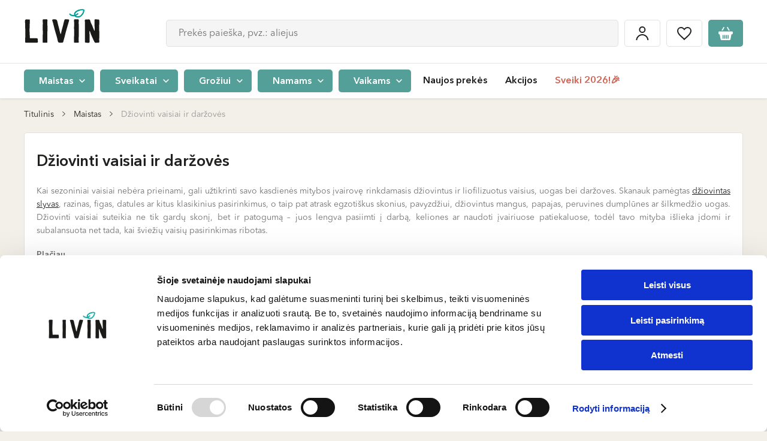

--- FILE ---
content_type: text/html; charset=UTF-8
request_url: https://www.livinn.lt/maistas/dziovintos-darzoves-ir-vaisiai
body_size: 61516
content:
<!DOCTYPE html>

<html lang="lt">
<head>
    <meta charset="utf-8">
    <meta http-equiv="X-UA-Compatible" content="IE=edge"/>
        <title>Džiovinti vaisiai, daržovės (mangai, bananai, obuoliai, pomidorai) | LIVIN </title>
    <meta content="width=device-width, initial-scale=1, maximum-scale=1, user-scalable=no" name="viewport">
    <meta property="og:title" content="Džiovinti vaisiai, daržovės (mangai, bananai, obuoliai, pomidorai) | LIVIN" />
    <meta property="og:image" content="https://assets.livinn.lt/fit-in/1200x630/filters:fill(white,1)/05/f0/c8/2a.png" />
    <meta property="og:type" content="website"/>
    <meta property="og:url" content="https://www.livinn.lt/maistas/dziovintos-darzoves-ir-vaisiai" />
    <meta property="og:locale" content="lt_LT"/>
    <meta property="og:site_name" content="LIVIN"/>
    <meta property="og:description" content="Džiovinti vaisiai ir daržovės – sveikas užkandis be cukraus. Ekologiški, maistingi, kupini vitaminų. Pirk internetu ir atrask natūralų skonį!"/>
    <link rel="preconnect" href="https://in.hotjar.com">
<link rel="preconnect" href="https://script.hotjar.com">
<link rel="preconnect" href="https://vars.hotjar.com">
<link rel="preconnect" href="https://a.omappapi.com">
<link rel="preconnect" href="https://static.hotjar.com">
<link rel="preconnect" href="https://stats.g.doubleclick.net">
<link rel="preconnect" href="https://www.googletagmanager.com">
<link rel="preconnect" href="https://www.google.com">
<link rel="preconnect" href="https://www.facebook.com">
<link rel="preconnect" href="https://forms.soundestlink.com">
<link rel="preconnect" href="https://www.google.lt">
<link rel="preconnect" href="https://connect.facebook.net">
<link rel="preconnect" href="https://omnisrc.com">
<link rel="preconnect" href="https://www.google-analytics.com">
<link rel="preconnect" href="https://omnisrc.com">
<link rel="preconnect" href="https://googleads.g.doubleclick.net">
<link rel="preconnect" href="https://www.livinn.lt">
<link rel="preconnect" href="http://www.googleadservices.com">
                            <meta property="fb:app_id" content="421345185171944"/>
        <link rel="apple-touch-icon" sizes="57x57" href="/favicon/apple-icon-57x57.png">
<link rel="apple-touch-icon" sizes="60x60" href="/favicon/apple-icon-60x60.png">
<link rel="apple-touch-icon" sizes="72x72" href="/favicon/apple-icon-72x72.png">
<link rel="apple-touch-icon" sizes="76x76" href="/favicon/apple-icon-76x76.png">
<link rel="apple-touch-icon" sizes="114x114" href="/favicon/apple-icon-114x114.png">
<link rel="apple-touch-icon" sizes="120x120" href="/favicon/apple-icon-120x120.png">
<link rel="apple-touch-icon" sizes="144x144" href="/favicon/apple-icon-144x144.png">
<link rel="apple-touch-icon" sizes="152x152" href="/favicon/apple-icon-152x152.png">
<link rel="apple-touch-icon" sizes="180x180" href="/favicon/apple-icon-180x180.png">
<link rel="icon" type="image/png" sizes="192x192"  href="/favicon/android-icon-192x192.png">
<link rel="icon" type="image/png" sizes="32x32" href="/favicon/favicon-32x32.png">
<link rel="icon" type="image/png" sizes="96x96" href="/favicon/favicon-96x96.png">
<link rel="icon" type="image/png" sizes="16x16" href="/favicon/favicon-16x16.png">
<link rel="manifest" href="/favicon/manifest.json">
<meta name="msapplication-TileImage" content="/favicon/ms-icon-144x144.png">

                <meta name="description" content="Džiovinti vaisiai ir daržovės – sveikas užkandis be cukraus. Ekologiški, maistingi, kupini vitaminų. Pirk internetu ir atrask natūralų skonį!"/>
    
    
            <link rel="canonical" href="https://www.livinn.lt/maistas/dziovintos-darzoves-ir-vaisiai" />
    


    <link rel="alternate" href="https://www.livin.ee/toit/kuivatatud-koogi-ja-puuviljad" hreflang="et" />
    <link rel="alternate" href="https://www.livinn.lt/maistas/dziovintos-darzoves-ir-vaisiai" hreflang="lt" />
    <link rel="alternate" href="https://www.livin.lv/partika/zaveti-darzeni-un-augli" hreflang="lv" />
    <link rel="alternate" href="https://www.livinn.lt/ru/produkty-pitaniia/sushionye-ovoshchi-i-frukty" hreflang="ru-lt" />
    <link rel="alternate" href="https://www.livin.lv/ru/produkty-pitaniia/sushionye-ovoshchi-i-frukty" hreflang="ru-lv" />
    <link rel="alternate" href="https://www.livin.ee/ru/produkty-pitaniia/sushionye-ovoshchi-i-frukty" hreflang="ru-et" />

                        <link rel="preload" href="/static/fonts/AvenirLTStd-Black/AvenirLTStd-Black.woff2" as="font" type="font/woff2" crossorigin>
            <link rel="preload" href="/static/fonts/BourtonHandOutlineBold/KimmyDesign-BourtonHandOutlineBold.woff2" as="font" type="font/woff2" crossorigin>
            <link rel="preload" href="/static/fonts/AvenirLTStd-Medium/AvenirNextLTPro-Medium.woff2" as="font" type="font/woff2" crossorigin>
            <link rel="preload" href="/static/fonts/BourtonHandBase/KimmyDesign-BourtonHandBase.woff2" as="font" type="font/woff2" crossorigin>
            <link rel="preload" href="/static/fonts/AvenirLTStd-BookOblique/AvenirNextLTPro-It.woff2" as="font" type="font/woff2" crossorigin>
            <link rel="preload" href="/static/fonts/AvenirNextLTPro-Demi/AvenirNextLTPro-Demi.woff2" as="font" type="font/woff2" crossorigin>
            <link rel="preload" href="/static/fonts/AvenirLTStd-BlackOblique/AvenirLTStd-BlackOblique.woff2" as="font" type="font/woff2" crossorigin>
            <link rel="stylesheet" href="/build/font.2fc433cc61a940e9ca83.css">
                            <link rel="stylesheet" href="/build/public.e025b075ba453d106403.css">
            
    <script type="text/javascript">
    (function(w,d){
        var e=d.createElement('script');e.type='text/javascript';e.async=true;
        e.src=(d.location.protocol=='https:'?'https':'http')+'://cdn.clerk.io/clerk.js';
        var s=d.getElementsByTagName('script')[0];s.parentNode.insertBefore(e,s);
        w.__clerk_q=w.__clerk_q||[];w.Clerk=w.Clerk||function(){w.__clerk_q.push(arguments)};
    })(window,document);

    const clerkioAPIKey = '4kwGwu7DhvaCCEIUacsZ9uugRGF1mfnq';

    Clerk('config', {
        key: clerkioAPIKey,
        visitor: 'auto'
    });

    Clerk("click", "*[data-clerk-product-id]");
</script>


            <script type="application/javascript">
            window.dataLayer = window.dataLayer || [];
            window.dataLayer.push({
                "userId":  null            });
        </script><script defer>
            (function (w, d, s, l, i) {
                w[l] = w[l] || [];
                w[l].push({'gtm.start': new Date().getTime(), event: 'gtm.js'});
                var f = d.getElementsByTagName(s)[0], j = d.createElement(s), dl = l != 'dataLayer' ? '&l=' + l : '';
                j.async = true;
                j.src = 'https://www.googletagmanager.com/gtm.js?id=' + i + dl;
                f.parentNode.insertBefore(j, f);
            })(window, document, 'script', 'dataLayer', 'GTM-532PSHK');
        </script>    
            <meta />
    </head>

<body id="layout-container" class="pushable">
<noscript><iframe src="https://www.googletagmanager.com/ns.html?id=GTM-532PSHK" height="0" width="0"
                style="display:none;visibility:hidden"></iframe></noscript><!-- End Google Tag Manager (noscript) --><div id="layout" class="loader__container" >
            <header>
    <div class="mobile-header">
    <div class="flex-row">
        <div>
            <div id="mobile-menu-button" class="menu-hamburger">
                <span></span>
                <span></span>
                <span></span>
            </div>
        </div>
        <div class="logo-column">
            <a href="/">
                                                                    <img src="/media/image/fd/05/d0/livin-copy-01.svg"
                     alt="LIVIN"
                     height="40"
                     class="mobile-logo" /></a>
        </div>
        <div id="header-search-container" class="header-search header-search-container--mobile" :class="{'active': searchValue}">
            <button class="btn btn-icon btn-icon-loupe hover default-border" @click="mutatedSearchMobileOpen(true)"></button>
            <div class="search__mobile" :class="{active: searchMobileOpen}">
                <div class="search__mobile--header">
                    <span class="search__mobile--close" @click="mutatedSearchMobileOpen(false)"></span>
                    <div class="search__mobile--input">
                        <input type="text" name="search-input" @click="getSearchResults" @keyup="getSearchResults" id="search-input-mobile" class="input-text input-text-big input-text-gray"
                               placeholder="Prekės paieška, pvz.: aliejus">
                    </div>
                    <span class="search--close" @click="clearSearch('search-input-mobile')"></span>
                </div>
                <v-search-results :input-id="'search-input-mobile'"></v-search-results>
            </div>
        </div>
        <div class="padding-left-5">
            <div class="btn btn-icon btn-icon-cart default-border"  @click="$store.dispatch('cart/toggleCartMenu', true)">
                <template v-if="cart.itemsCount">
                    <span
                        class="number"
                    >
                      <% cart.itemsCount %>
                    </span>
                </template>
            </div>
        </div>
    </div>
</div>

    <div id="header-container" class="header-container ">
        <div id="inner-header-block">
            <div class="inner-header-sub-block" data-scroll-lock-scrollable>
                                                <div class="header-block-placeholder">
                    <div id="header-block" class="header-block">
                                                <div class="header-top">
    <div class="container flex-row">
        <div class="logo-column">
            <a href="/">
                                                                    <img src="/media/image/fd/05/d0/livin-copy-01.svg"
                     alt="LIVIN"
                     height="65"
                     class=""/></a>
        </div>
        <div class="header__events-block">
            <div class="header-search-container header-search" :class="{'active': searchValue}" v-if="!isMobile">
                <input type="text" name="search-input" @click="getSearchResults" @keyup="getSearchResults" id="search-input" class="input-text input-text-big input-text-gray"
                       placeholder="Prekės paieška, pvz.: aliejus" autocomplete="off">
                <span class="search--close" @click="clearSearch('search-input')"></span>
                <v-search-results :input-id="'search-input'"></v-search-results>
            </div>
            <div class="header__events">
                <a href="/account/dashboard" class="padding-x-5">
                    <div class="btn btn-icon btn-icon-login default-border">
                        <span>Mano paskyra</span>
                    </div>
                </a>
                <a href="/wishlist" class="padding-x-5">
                    <div class="btn btn-icon btn-icon-heart hover default-border" :class="{active:wishListCount > 0}">
                        <span>Patikusios prekės</span>
                    </div>
                </a>
                <div class="padding-left-5 cart-container">
                    <div class="btn btn-icon btn-icon-cart default-border"  @click="$store.dispatch('cart/toggleCartMenu', true)">
                        <template v-if="cart.itemsCount">
                    <span
                        class="number"
                    >
                        <% cart.itemsCount %>
                    </span>
                        </template>
                    </div>
                </div>
            </div>
        </div>
            </div>
</div>
                        
<div id="header-bottom" class="header-bottom">
    <div class="container">
        <div
            class="header-bottom-menu-container"
        >
                                        <span
                    class="menu-category-list-item"
                    :class="this.activeMenuId == '0' ? 'active' : ''"
                    @click="setActiveMenu('0')"
                >
                            <span class="btn btn-green btn-round-5 btn-small">
                                Maistas
                                <a href="https://www.livinn.lt/maistas"></a>
                            </span>
                        </span>
                                            <span
                    class="menu-category-list-item"
                    :class="this.activeMenuId == '1' ? 'active' : ''"
                    @click="setActiveMenu('1')"
                >
                            <span class="btn btn-green btn-round-5 btn-small">
                                Sveikatai
                                <a href="https://www.livinn.lt/sveikatai"></a>
                            </span>
                        </span>
                                            <span
                    class="menu-category-list-item"
                    :class="this.activeMenuId == '2' ? 'active' : ''"
                    @click="setActiveMenu('2')"
                >
                            <span class="btn btn-green btn-round-5 btn-small">
                                Grožiui
                                <a href="https://www.livinn.lt/groziui"></a>
                            </span>
                        </span>
                                            <span
                    class="menu-category-list-item"
                    :class="this.activeMenuId == '3' ? 'active' : ''"
                    @click="setActiveMenu('3')"
                >
                            <span class="btn btn-green btn-round-5 btn-small">
                                Namams
                                <a href="https://www.livinn.lt/namams"></a>
                            </span>
                        </span>
                                            <span
                    class="menu-category-list-item"
                    :class="this.activeMenuId == '4' ? 'active' : ''"
                    @click="setActiveMenu('4')"
                >
                            <span class="btn btn-green btn-round-5 btn-small">
                                Vaikams
                                <a href="https://www.livinn.lt/vaikams"></a>
                            </span>
                        </span>
                                    </div>

        <div class="menu">
                            <ul class="nav">
                                                                                                    <div class="menu-item  ">
                                <a href="/naujausios-prekes">Naujos prekės</a>

            </div>

                                                            <div class="menu-item  ">
                                                    <a href="https://www.livinn.lt/akcijos">Akcijos</a>

        
            </div>

                                                            <div class="menu-item highlighted ">
                                                    <a href="https://www.livinn.lt/sveiki-2026">Sveiki 2026!🎉</a>

        
            </div>

                                                            </ul>
                <ul class="nav nav-mobile">
                                                                                                    <div class="menu-item highlighted ">
                                                    <a href="https://www.livinn.lt/sveiki-2026">Sveiki 2026!🎉</a>

        
            </div>

                                                            <div class="menu-item  ">
                                <a href="/naujausios-prekes">Naujos prekės</a>

            </div>

                                                            <div class="menu-item  ">
                                                    <a href="https://www.livinn.lt/akcijos">Akcijos</a>

        
            </div>

                                                            <div class="menu-item  ">
                                <a href="/prekiu-zenklai">Prekių ženklai</a>

            </div>

                                                            <div class="menu-item  ">
                                <a href="/receptai">Receptai</a>

            </div>

                                                            <div class="menu-item  ">
                                <a href="/parduotuves">Parduotuvės</a>

            </div>

                                                            <div class="menu-item highlighted ">
                                <a href="/lojalumas">Lojalumas</a>

            </div>

                                                            </ul>
                    </div>
            <div class="header__events">
                <a href="/account/dashboard" class="padding-x-5">
                    <div class="btn btn-icon btn-icon-login default-border">
                        <span>Mano paskyra</span>
                    </div>
                </a>
                <a href="/wishlist" class="padding-x-5">
                    <div class="btn btn-icon btn-icon-heart hover default-border" :class="{active:wishListCount > 0}">
                        <span>Patikusios prekės</span>
                    </div>
                </a>
                <div class="padding-left-5 cart-container">
                    <div class="btn btn-icon btn-icon-cart default-border"  @click="$store.dispatch('cart/toggleCartMenu', true)">
                        <template v-if="cart.itemsCount">
                    <span
                        class="number"
                    >
                        <% cart.itemsCount %>
                    </span>
                        </template>
                    </div>
                </div>
            </div>
    </div>
</div>

                        <div class="mobile-local">
                                                    </div>
                    </div>
                    <div id="category-sub-menu-container" class="category-sub-menu-container">
                        <div
                            class="category-sub-menu-background"
                            @click="setActiveMenu(null)"
                            data-scroll-lock-scrollable
                        ></div>
                        <div class="category-menu-block">
                                        
        <v-category-menu>
            <template v-slot:default="slotProps">

                <div class="category-sub-menu-row">
                    <div class="category-close" @click="slotProps.setActiveValue(null)"></div>
                                                                <span class="category-sub-menu-links"
                              :class="slotProps.activeMenuId == '0' ? 'active' : ''"
                              @click="slotProps.setActive('0')">
                            <span class="btn btn-brown btn-round btn-small">
                                Maistas
                                <a href="https://www.livinn.lt/maistas"></a>
                            </span>
                        </span>
                                                                        <span class="category-sub-menu-links"
                              :class="slotProps.activeMenuId == '1' ? 'active' : ''"
                              @click="slotProps.setActive('1')">
                            <span class="btn btn-brown btn-round btn-small">
                                Sveikatai
                                <a href="https://www.livinn.lt/sveikatai"></a>
                            </span>
                        </span>
                                                                        <span class="category-sub-menu-links"
                              :class="slotProps.activeMenuId == '2' ? 'active' : ''"
                              @click="slotProps.setActive('2')">
                            <span class="btn btn-brown btn-round btn-small">
                                Grožiui
                                <a href="https://www.livinn.lt/groziui"></a>
                            </span>
                        </span>
                                                                        <span class="category-sub-menu-links"
                              :class="slotProps.activeMenuId == '3' ? 'active' : ''"
                              @click="slotProps.setActive('3')">
                            <span class="btn btn-brown btn-round btn-small">
                                Namams
                                <a href="https://www.livinn.lt/namams"></a>
                            </span>
                        </span>
                                                                        <span class="category-sub-menu-links"
                              :class="slotProps.activeMenuId == '4' ? 'active' : ''"
                              @click="slotProps.setActive('4')">
                            <span class="btn btn-brown btn-round btn-small">
                                Vaikams
                                <a href="https://www.livinn.lt/vaikams"></a>
                            </span>
                        </span>
                                                                </div>
                                                    <div class="category-sub-menu "
                         :key="2"
                         :class="slotProps.activeMenuId == '0' ? 'active' : ''"
                         data-scroll-lock-scrollable
                    >
                        <div class="close-category-menu"  @click="$store.commit('header/setActiveCategory', null)">Maistas</div>
                                                            <div class="category-sub-menu-block">
                                    <a href="https://www.livinn.lt/maistas/actas"
                                       class="category-sub-menu-item">
                                        <div class="image flex-row flex-justify-center flex-align-center">
                                                                                                                                                    <img
                                                        :src="'https://assets.livinn.lt/fit-in/125x76/94/b6/0a/kategorija-gerimai.png'"
                                                        :srcset="'https://assets.livinn.lt/fit-in/125x76/94/b6/0a/kategorija-gerimai.png, https://assets.livinn.lt/fit-in/187x114/94/b6/0a/kategorija-gerimai.png 1.5x, https://assets.livinn.lt/fit-in/250x152/94/b6/0a/kategorija-gerimai.png 2x, https://assets.livinn.lt/fit-in/375x228/94/b6/0a/kategorija-gerimai.png 3x'"
                                                        :width="slotProps.height"
                                                        :height="slotProps.width"
                                                        alt="Actas">
                                                                                            </div>
                                        <div class="title">
                                                Actas
                                            </div>
                                    </a>
                                </div>
                                                            <div class="category-sub-menu-block">
                                    <a href="https://www.livinn.lt/maistas/augalines-mesos-ir-pieno-alternatyvos"
                                       class="category-sub-menu-item">
                                        <div class="image flex-row flex-justify-center flex-align-center">
                                                                                                                                                    <img
                                                        :src="'https://assets.livinn.lt/fit-in/125x76/98/d6/a7/augalines-mesos-ir-pieno-alternatyvos.png'"
                                                        :srcset="'https://assets.livinn.lt/fit-in/125x76/98/d6/a7/augalines-mesos-ir-pieno-alternatyvos.png, https://assets.livinn.lt/fit-in/187x114/98/d6/a7/augalines-mesos-ir-pieno-alternatyvos.png 1.5x, https://assets.livinn.lt/fit-in/250x152/98/d6/a7/augalines-mesos-ir-pieno-alternatyvos.png 2x, https://assets.livinn.lt/fit-in/375x228/98/d6/a7/augalines-mesos-ir-pieno-alternatyvos.png 3x'"
                                                        :width="slotProps.height"
                                                        :height="slotProps.width"
                                                        alt="Augalinės mėsos ir pieno alternatyvos">
                                                                                            </div>
                                        <div class="title">
                                                Augalinės mėsos ir pieno alternatyvos
                                            </div>
                                    </a>
                                </div>
                                                            <div class="category-sub-menu-block">
                                    <a href="https://www.livinn.lt/maistas/aliejus"
                                       class="category-sub-menu-item">
                                        <div class="image flex-row flex-justify-center flex-align-center">
                                                                                                                                                    <img
                                                        :src="'https://assets.livinn.lt/fit-in/125x76/96/13/64/2c.png'"
                                                        :srcset="'https://assets.livinn.lt/fit-in/125x76/96/13/64/2c.png, https://assets.livinn.lt/fit-in/187x114/96/13/64/2c.png 1.5x, https://assets.livinn.lt/fit-in/250x152/96/13/64/2c.png 2x, https://assets.livinn.lt/fit-in/375x228/96/13/64/2c.png 3x'"
                                                        :width="slotProps.height"
                                                        :height="slotProps.width"
                                                        alt="Aliejus">
                                                                                            </div>
                                        <div class="title">
                                                Aliejus
                                            </div>
                                    </a>
                                </div>
                                                            <div class="category-sub-menu-block">
                                    <a href="https://www.livinn.lt/maistas/probiotiniai-gerimai"
                                       class="category-sub-menu-item">
                                        <div class="image flex-row flex-justify-center flex-align-center">
                                                                                                                                                    <img
                                                        :src="'https://assets.livinn.lt/fit-in/125x76/b6/4c/63/untitled-design-min.png'"
                                                        :srcset="'https://assets.livinn.lt/fit-in/125x76/b6/4c/63/untitled-design-min.png, https://assets.livinn.lt/fit-in/187x114/b6/4c/63/untitled-design-min.png 1.5x, https://assets.livinn.lt/fit-in/250x152/b6/4c/63/untitled-design-min.png 2x, https://assets.livinn.lt/fit-in/375x228/b6/4c/63/untitled-design-min.png 3x'"
                                                        :width="slotProps.height"
                                                        :height="slotProps.width"
                                                        alt="Fermentuoti, probiotiniai gėrimai">
                                                                                            </div>
                                        <div class="title">
                                                Fermentuoti, probiotiniai gėrimai
                                            </div>
                                    </a>
                                </div>
                                                            <div class="category-sub-menu-block">
                                    <a href="https://www.livinn.lt/maistas/duona-ir-trapuciai"
                                       class="category-sub-menu-item">
                                        <div class="image flex-row flex-justify-center flex-align-center">
                                                                                                                                                    <img
                                                        :src="'https://assets.livinn.lt/fit-in/125x76/44/c3/f4/665x1000-1.png'"
                                                        :srcset="'https://assets.livinn.lt/fit-in/125x76/44/c3/f4/665x1000-1.png, https://assets.livinn.lt/fit-in/187x114/44/c3/f4/665x1000-1.png 1.5x, https://assets.livinn.lt/fit-in/250x152/44/c3/f4/665x1000-1.png 2x, https://assets.livinn.lt/fit-in/375x228/44/c3/f4/665x1000-1.png 3x'"
                                                        :width="slotProps.height"
                                                        :height="slotProps.width"
                                                        alt="Duona, bandelės, trapučiai">
                                                                                            </div>
                                        <div class="title">
                                                Duona, bandelės, trapučiai
                                            </div>
                                    </a>
                                </div>
                                                            <div class="category-sub-menu-block">
                                    <a href="https://www.livinn.lt/maistas/dziovintos-darzoves-ir-vaisiai"
                                       class="category-sub-menu-item">
                                        <div class="image flex-row flex-justify-center flex-align-center">
                                                                                                                                                    <img
                                                        :src="'https://assets.livinn.lt/fit-in/125x76/05/f0/c8/2a.png'"
                                                        :srcset="'https://assets.livinn.lt/fit-in/125x76/05/f0/c8/2a.png, https://assets.livinn.lt/fit-in/187x114/05/f0/c8/2a.png 1.5x, https://assets.livinn.lt/fit-in/250x152/05/f0/c8/2a.png 2x, https://assets.livinn.lt/fit-in/375x228/05/f0/c8/2a.png 3x'"
                                                        :width="slotProps.height"
                                                        :height="slotProps.width"
                                                        alt="Džiovinti vaisiai ir daržovės">
                                                                                            </div>
                                        <div class="title">
                                                Džiovinti vaisiai ir daržovės
                                            </div>
                                    </a>
                                </div>
                                                            <div class="category-sub-menu-block">
                                    <a href="https://www.livinn.lt/maistas/arbata-kava-ir-kakava"
                                       class="category-sub-menu-item">
                                        <div class="image flex-row flex-justify-center flex-align-center">
                                                                                                                                                    <img
                                                        :src="'https://assets.livinn.lt/fit-in/125x76/eb/38/ce/arbata-kava-ir-kakava-03-03.png'"
                                                        :srcset="'https://assets.livinn.lt/fit-in/125x76/eb/38/ce/arbata-kava-ir-kakava-03-03.png, https://assets.livinn.lt/fit-in/187x114/eb/38/ce/arbata-kava-ir-kakava-03-03.png 1.5x, https://assets.livinn.lt/fit-in/250x152/eb/38/ce/arbata-kava-ir-kakava-03-03.png 2x, https://assets.livinn.lt/fit-in/375x228/eb/38/ce/arbata-kava-ir-kakava-03-03.png 3x'"
                                                        :width="slotProps.height"
                                                        :height="slotProps.width"
                                                        alt="Arbata, kava ir kakava">
                                                                                            </div>
                                        <div class="title">
                                                Arbata, kava ir kakava
                                            </div>
                                    </a>
                                </div>
                                                            <div class="category-sub-menu-block">
                                    <a href="https://www.livinn.lt/maistas/gerimai"
                                       class="category-sub-menu-item">
                                        <div class="image flex-row flex-justify-center flex-align-center">
                                                                                                                                                    <img
                                                        :src="'https://assets.livinn.lt/fit-in/125x76/99/2c/7e/gerimai-03-06.png'"
                                                        :srcset="'https://assets.livinn.lt/fit-in/125x76/99/2c/7e/gerimai-03-06.png, https://assets.livinn.lt/fit-in/187x114/99/2c/7e/gerimai-03-06.png 1.5x, https://assets.livinn.lt/fit-in/250x152/99/2c/7e/gerimai-03-06.png 2x, https://assets.livinn.lt/fit-in/375x228/99/2c/7e/gerimai-03-06.png 3x'"
                                                        :width="slotProps.height"
                                                        :height="slotProps.width"
                                                        alt="Gėrimai">
                                                                                            </div>
                                        <div class="title">
                                                Gėrimai
                                            </div>
                                    </a>
                                </div>
                                                            <div class="category-sub-menu-block">
                                    <a href="https://www.livinn.lt/maistas/kruopos-ankstiniai-produktai"
                                       class="category-sub-menu-item">
                                        <div class="image flex-row flex-justify-center flex-align-center">
                                                                                                                                                    <img
                                                        :src="'https://assets.livinn.lt/fit-in/125x76/d9/13/a3/kruopos-ankstiniai-produktai.png'"
                                                        :srcset="'https://assets.livinn.lt/fit-in/125x76/d9/13/a3/kruopos-ankstiniai-produktai.png, https://assets.livinn.lt/fit-in/187x114/d9/13/a3/kruopos-ankstiniai-produktai.png 1.5x, https://assets.livinn.lt/fit-in/250x152/d9/13/a3/kruopos-ankstiniai-produktai.png 2x, https://assets.livinn.lt/fit-in/375x228/d9/13/a3/kruopos-ankstiniai-produktai.png 3x'"
                                                        :width="slotProps.height"
                                                        :height="slotProps.width"
                                                        alt="Kruopos, ankštiniai produktai">
                                                                                            </div>
                                        <div class="title">
                                                Kruopos, ankštiniai produktai
                                            </div>
                                    </a>
                                </div>
                                                            <div class="category-sub-menu-block">
                                    <a href="https://www.livinn.lt/maistas/dribsniai-koses-sausi-pusryciai"
                                       class="category-sub-menu-item">
                                        <div class="image flex-row flex-justify-center flex-align-center">
                                                                                                                                                    <img
                                                        :src="'https://assets.livinn.lt/fit-in/125x76/fe/8d/42/dribsniai-koses-sausi-pusryciai.png'"
                                                        :srcset="'https://assets.livinn.lt/fit-in/125x76/fe/8d/42/dribsniai-koses-sausi-pusryciai.png, https://assets.livinn.lt/fit-in/187x114/fe/8d/42/dribsniai-koses-sausi-pusryciai.png 1.5x, https://assets.livinn.lt/fit-in/250x152/fe/8d/42/dribsniai-koses-sausi-pusryciai.png 2x, https://assets.livinn.lt/fit-in/375x228/fe/8d/42/dribsniai-koses-sausi-pusryciai.png 3x'"
                                                        :width="slotProps.height"
                                                        :height="slotProps.width"
                                                        alt="Dribsniai, košės, sausi pusryčiai">
                                                                                            </div>
                                        <div class="title">
                                                Dribsniai, košės, sausi pusryčiai
                                            </div>
                                    </a>
                                </div>
                                                            <div class="category-sub-menu-block">
                                    <a href="https://www.livinn.lt/maistas/makaronai"
                                       class="category-sub-menu-item">
                                        <div class="image flex-row flex-justify-center flex-align-center">
                                                                                                                                                    <img
                                                        :src="'https://assets.livinn.lt/fit-in/125x76/c6/f0/84/alce-nero-pusiau-pilno-grudo-kvieciu-makaronai-penne-rigate-ekologiski-500-g-2019.jpeg'"
                                                        :srcset="'https://assets.livinn.lt/fit-in/125x76/c6/f0/84/alce-nero-pusiau-pilno-grudo-kvieciu-makaronai-penne-rigate-ekologiski-500-g-2019.jpeg, https://assets.livinn.lt/fit-in/187x114/c6/f0/84/alce-nero-pusiau-pilno-grudo-kvieciu-makaronai-penne-rigate-ekologiski-500-g-2019.jpeg 1.5x, https://assets.livinn.lt/fit-in/250x152/c6/f0/84/alce-nero-pusiau-pilno-grudo-kvieciu-makaronai-penne-rigate-ekologiski-500-g-2019.jpeg 2x, https://assets.livinn.lt/fit-in/375x228/c6/f0/84/alce-nero-pusiau-pilno-grudo-kvieciu-makaronai-penne-rigate-ekologiski-500-g-2019.jpeg 3x'"
                                                        :width="slotProps.height"
                                                        :height="slotProps.width"
                                                        alt="Makaronai">
                                                                                            </div>
                                        <div class="title">
                                                Makaronai
                                            </div>
                                    </a>
                                </div>
                                                            <div class="category-sub-menu-block">
                                    <a href="https://www.livinn.lt/maistas/miltai"
                                       class="category-sub-menu-item">
                                        <div class="image flex-row flex-justify-center flex-align-center">
                                                                                                                                                    <img
                                                        :src="'https://assets.livinn.lt/fit-in/125x76/35/8e/25/miltai.png'"
                                                        :srcset="'https://assets.livinn.lt/fit-in/125x76/35/8e/25/miltai.png, https://assets.livinn.lt/fit-in/187x114/35/8e/25/miltai.png 1.5x, https://assets.livinn.lt/fit-in/250x152/35/8e/25/miltai.png 2x, https://assets.livinn.lt/fit-in/375x228/35/8e/25/miltai.png 3x'"
                                                        :width="slotProps.height"
                                                        :height="slotProps.width"
                                                        alt="Miltai">
                                                                                            </div>
                                        <div class="title">
                                                Miltai
                                            </div>
                                    </a>
                                </div>
                                                            <div class="category-sub-menu-block">
                                    <a href="https://www.livinn.lt/maistas/konservuotas-maistas"
                                       class="category-sub-menu-item">
                                        <div class="image flex-row flex-justify-center flex-align-center">
                                                                                                                                                    <img
                                                        :src="'https://assets.livinn.lt/fit-in/125x76/cc/0b/5e/2d.png'"
                                                        :srcset="'https://assets.livinn.lt/fit-in/125x76/cc/0b/5e/2d.png, https://assets.livinn.lt/fit-in/187x114/cc/0b/5e/2d.png 1.5x, https://assets.livinn.lt/fit-in/250x152/cc/0b/5e/2d.png 2x, https://assets.livinn.lt/fit-in/375x228/cc/0b/5e/2d.png 3x'"
                                                        :width="slotProps.height"
                                                        :height="slotProps.width"
                                                        alt="Konservuotas maistas">
                                                                                            </div>
                                        <div class="title">
                                                Konservuotas maistas
                                            </div>
                                    </a>
                                </div>
                                                            <div class="category-sub-menu-block">
                                    <a href="https://www.livinn.lt/maistas/padazai-ir-uztepai"
                                       class="category-sub-menu-item">
                                        <div class="image flex-row flex-justify-center flex-align-center">
                                                                                                                                                    <img
                                                        :src="'https://assets.livinn.lt/fit-in/125x76/7b/01/fd/2h.png'"
                                                        :srcset="'https://assets.livinn.lt/fit-in/125x76/7b/01/fd/2h.png, https://assets.livinn.lt/fit-in/187x114/7b/01/fd/2h.png 1.5x, https://assets.livinn.lt/fit-in/250x152/7b/01/fd/2h.png 2x, https://assets.livinn.lt/fit-in/375x228/7b/01/fd/2h.png 3x'"
                                                        :width="slotProps.height"
                                                        :height="slotProps.width"
                                                        alt="Padažai ir užtepai">
                                                                                            </div>
                                        <div class="title">
                                                Padažai ir užtepai
                                            </div>
                                    </a>
                                </div>
                                                            <div class="category-sub-menu-block">
                                    <a href="https://www.livinn.lt/maistas/priedai-maistui-ruosti"
                                       class="category-sub-menu-item">
                                        <div class="image flex-row flex-justify-center flex-align-center">
                                                                                                                                                    <img
                                                        :src="'https://assets.livinn.lt/fit-in/125x76/a1/45/d0/5.png'"
                                                        :srcset="'https://assets.livinn.lt/fit-in/125x76/a1/45/d0/5.png, https://assets.livinn.lt/fit-in/187x114/a1/45/d0/5.png 1.5x, https://assets.livinn.lt/fit-in/250x152/a1/45/d0/5.png 2x, https://assets.livinn.lt/fit-in/375x228/a1/45/d0/5.png 3x'"
                                                        :width="slotProps.height"
                                                        :height="slotProps.width"
                                                        alt="Priedai maistui ruošti">
                                                                                            </div>
                                        <div class="title">
                                                Priedai maistui ruošti
                                            </div>
                                    </a>
                                </div>
                                                            <div class="category-sub-menu-block">
                                    <a href="https://www.livinn.lt/maistas/prieskoniai"
                                       class="category-sub-menu-item">
                                        <div class="image flex-row flex-justify-center flex-align-center">
                                                                                                                                                    <img
                                                        :src="'https://assets.livinn.lt/fit-in/125x76/45/46/9b/prieskoniai.png'"
                                                        :srcset="'https://assets.livinn.lt/fit-in/125x76/45/46/9b/prieskoniai.png, https://assets.livinn.lt/fit-in/187x114/45/46/9b/prieskoniai.png 1.5x, https://assets.livinn.lt/fit-in/250x152/45/46/9b/prieskoniai.png 2x, https://assets.livinn.lt/fit-in/375x228/45/46/9b/prieskoniai.png 3x'"
                                                        :width="slotProps.height"
                                                        :height="slotProps.width"
                                                        alt="Prieskoniai">
                                                                                            </div>
                                        <div class="title">
                                                Prieskoniai
                                            </div>
                                    </a>
                                </div>
                                                            <div class="category-sub-menu-block">
                                    <a href="https://www.livinn.lt/maistas/riesutai-ir-seklos"
                                       class="category-sub-menu-item">
                                        <div class="image flex-row flex-justify-center flex-align-center">
                                                                                                                                                    <img
                                                        :src="'https://assets.livinn.lt/fit-in/125x76/8d/c6/6a/untitled-design-2.png'"
                                                        :srcset="'https://assets.livinn.lt/fit-in/125x76/8d/c6/6a/untitled-design-2.png, https://assets.livinn.lt/fit-in/187x114/8d/c6/6a/untitled-design-2.png 1.5x, https://assets.livinn.lt/fit-in/250x152/8d/c6/6a/untitled-design-2.png 2x, https://assets.livinn.lt/fit-in/375x228/8d/c6/6a/untitled-design-2.png 3x'"
                                                        :width="slotProps.height"
                                                        :height="slotProps.width"
                                                        alt="Riešutai ir sėklos">
                                                                                            </div>
                                        <div class="title">
                                                Riešutai ir sėklos
                                            </div>
                                    </a>
                                </div>
                                                            <div class="category-sub-menu-block">
                                    <a href="https://www.livinn.lt/maistas/riesutu-ir-seklu-kremai"
                                       class="category-sub-menu-item">
                                        <div class="image flex-row flex-justify-center flex-align-center">
                                                                                                                                                    <img
                                                        :src="'https://assets.livinn.lt/fit-in/125x76/36/cf/95/riesutu-ir-seklu-kremai.png'"
                                                        :srcset="'https://assets.livinn.lt/fit-in/125x76/36/cf/95/riesutu-ir-seklu-kremai.png, https://assets.livinn.lt/fit-in/187x114/36/cf/95/riesutu-ir-seklu-kremai.png 1.5x, https://assets.livinn.lt/fit-in/250x152/36/cf/95/riesutu-ir-seklu-kremai.png 2x, https://assets.livinn.lt/fit-in/375x228/36/cf/95/riesutu-ir-seklu-kremai.png 3x'"
                                                        :width="slotProps.height"
                                                        :height="slotProps.width"
                                                        alt="Riešutų ir sėklų kremai">
                                                                                            </div>
                                        <div class="title">
                                                Riešutų ir sėklų kremai
                                            </div>
                                    </a>
                                </div>
                                                            <div class="category-sub-menu-block">
                                    <a href="https://www.livinn.lt/maistas/ruosiniai"
                                       class="category-sub-menu-item">
                                        <div class="image flex-row flex-justify-center flex-align-center">
                                                                                                                                                    <img
                                                        :src="'https://assets.livinn.lt/fit-in/125x76/42/88/4e/8c.png'"
                                                        :srcset="'https://assets.livinn.lt/fit-in/125x76/42/88/4e/8c.png, https://assets.livinn.lt/fit-in/187x114/42/88/4e/8c.png 1.5x, https://assets.livinn.lt/fit-in/250x152/42/88/4e/8c.png 2x, https://assets.livinn.lt/fit-in/375x228/42/88/4e/8c.png 3x'"
                                                        :width="slotProps.height"
                                                        :height="slotProps.width"
                                                        alt="Ruošiniai">
                                                                                            </div>
                                        <div class="title">
                                                Ruošiniai
                                            </div>
                                    </a>
                                </div>
                                                            <div class="category-sub-menu-block">
                                    <a href="https://www.livinn.lt/maistas/uzkandziai"
                                       class="category-sub-menu-item">
                                        <div class="image flex-row flex-justify-center flex-align-center">
                                                                                                                                                    <img
                                                        :src="'https://assets.livinn.lt/fit-in/125x76/79/9f/f7/iuzkandziai.png'"
                                                        :srcset="'https://assets.livinn.lt/fit-in/125x76/79/9f/f7/iuzkandziai.png, https://assets.livinn.lt/fit-in/187x114/79/9f/f7/iuzkandziai.png 1.5x, https://assets.livinn.lt/fit-in/250x152/79/9f/f7/iuzkandziai.png 2x, https://assets.livinn.lt/fit-in/375x228/79/9f/f7/iuzkandziai.png 3x'"
                                                        :width="slotProps.height"
                                                        :height="slotProps.width"
                                                        alt="Užkandžiai">
                                                                                            </div>
                                        <div class="title">
                                                Užkandžiai
                                            </div>
                                    </a>
                                </div>
                                                            <div class="category-sub-menu-block">
                                    <a href="https://www.livinn.lt/maistas/skanestai"
                                       class="category-sub-menu-item">
                                        <div class="image flex-row flex-justify-center flex-align-center">
                                                                                                                                                    <img
                                                        :src="'https://assets.livinn.lt/fit-in/125x76/3b/9a/12/665x1000.png'"
                                                        :srcset="'https://assets.livinn.lt/fit-in/125x76/3b/9a/12/665x1000.png, https://assets.livinn.lt/fit-in/187x114/3b/9a/12/665x1000.png 1.5x, https://assets.livinn.lt/fit-in/250x152/3b/9a/12/665x1000.png 2x, https://assets.livinn.lt/fit-in/375x228/3b/9a/12/665x1000.png 3x'"
                                                        :width="slotProps.height"
                                                        :height="slotProps.width"
                                                        alt="Skanėstai">
                                                                                            </div>
                                        <div class="title">
                                                Skanėstai
                                            </div>
                                    </a>
                                </div>
                                                            <div class="category-sub-menu-block">
                                    <a href="https://www.livinn.lt/maistas/kiti-maisto-produktai"
                                       class="category-sub-menu-item">
                                        <div class="image flex-row flex-justify-center flex-align-center">
                                                                                                                                                    <img
                                                        :src="'https://assets.livinn.lt/fit-in/125x76/d6/3c/96/kiti-maisto-produktai.png'"
                                                        :srcset="'https://assets.livinn.lt/fit-in/125x76/d6/3c/96/kiti-maisto-produktai.png, https://assets.livinn.lt/fit-in/187x114/d6/3c/96/kiti-maisto-produktai.png 1.5x, https://assets.livinn.lt/fit-in/250x152/d6/3c/96/kiti-maisto-produktai.png 2x, https://assets.livinn.lt/fit-in/375x228/d6/3c/96/kiti-maisto-produktai.png 3x'"
                                                        :width="slotProps.height"
                                                        :height="slotProps.width"
                                                        alt="Kiti maisto produktai">
                                                                                            </div>
                                        <div class="title">
                                                Kiti maisto produktai
                                            </div>
                                    </a>
                                </div>
                                                        <div class="category-sub-menu-block">
                                <a class="category-sub-menu-item"
                                   href="https://www.livinn.lt/maistas">
                                    <div class="image flex-center">
                                        <div class="category-all-link flex-center b-radius-5">
                                            <img
                                                src="/static/image/svg/arrow-down.svg"
                                                alt="Maistas"
                                                class="lazyload"
                                            >
                                        </div>
                                    </div>
                                    <div class="title">
                                        Visi
                                    </div>
                                </a>
                            </div>

                    </div>
                                                        <div class="category-sub-menu "
                         :key="76"
                         :class="slotProps.activeMenuId == '1' ? 'active' : ''"
                         data-scroll-lock-scrollable
                    >
                        <div class="close-category-menu"  @click="$store.commit('header/setActiveCategory', null)">Sveikatai</div>
                                                            <div class="category-sub-menu-block">
                                    <a href="https://www.livinn.lt/sveikatai/supermaistas"
                                       class="category-sub-menu-item">
                                        <div class="image flex-row flex-justify-center flex-align-center">
                                                                                                                                                    <img
                                                        :src="'https://assets.livinn.lt/fit-in/125x76/fe/c9/50/untitled-design-3.png'"
                                                        :srcset="'https://assets.livinn.lt/fit-in/125x76/fe/c9/50/untitled-design-3.png, https://assets.livinn.lt/fit-in/187x114/fe/c9/50/untitled-design-3.png 1.5x, https://assets.livinn.lt/fit-in/250x152/fe/c9/50/untitled-design-3.png 2x, https://assets.livinn.lt/fit-in/375x228/fe/c9/50/untitled-design-3.png 3x'"
                                                        :width="slotProps.height"
                                                        :height="slotProps.width"
                                                        alt="Supermaistas">
                                                                                            </div>
                                        <div class="title">
                                                Supermaistas
                                            </div>
                                    </a>
                                </div>
                                                            <div class="category-sub-menu-block">
                                    <a href="https://www.livinn.lt/sveikatai/vitaminai-c-d-b-ir-kiti"
                                       class="category-sub-menu-item">
                                        <div class="image flex-row flex-justify-center flex-align-center">
                                                                                                                                                    <img
                                                        :src="'https://assets.livinn.lt/fit-in/125x76/6f/f5/3a/9.png'"
                                                        :srcset="'https://assets.livinn.lt/fit-in/125x76/6f/f5/3a/9.png, https://assets.livinn.lt/fit-in/187x114/6f/f5/3a/9.png 1.5x, https://assets.livinn.lt/fit-in/250x152/6f/f5/3a/9.png 2x, https://assets.livinn.lt/fit-in/375x228/6f/f5/3a/9.png 3x'"
                                                        :width="slotProps.height"
                                                        :height="slotProps.width"
                                                        alt="Vitaminai C, D, B ir kiti">
                                                                                            </div>
                                        <div class="title">
                                                Vitaminai C, D, B ir kiti
                                            </div>
                                    </a>
                                </div>
                                                            <div class="category-sub-menu-block">
                                    <a href="https://www.livinn.lt/sveikatai/mineralai-mg-fe-ir-kiti-mikroelementai"
                                       class="category-sub-menu-item">
                                        <div class="image flex-row flex-justify-center flex-align-center">
                                                                                                                                                    <img
                                                        :src="'https://assets.livinn.lt/fit-in/125x76/fa/d0/d1/2f.png'"
                                                        :srcset="'https://assets.livinn.lt/fit-in/125x76/fa/d0/d1/2f.png, https://assets.livinn.lt/fit-in/187x114/fa/d0/d1/2f.png 1.5x, https://assets.livinn.lt/fit-in/250x152/fa/d0/d1/2f.png 2x, https://assets.livinn.lt/fit-in/375x228/fa/d0/d1/2f.png 3x'"
                                                        :width="slotProps.height"
                                                        :height="slotProps.width"
                                                        alt="Mineralai Mg, Fe ir kiti mikroelementai">
                                                                                            </div>
                                        <div class="title">
                                                Mineralai Mg, Fe ir kiti mikroelementai
                                            </div>
                                    </a>
                                </div>
                                                            <div class="category-sub-menu-block">
                                    <a href="https://www.livinn.lt/sveikatai/zuvu-taukai-ir-omega-3"
                                       class="category-sub-menu-item">
                                        <div class="image flex-row flex-justify-center flex-align-center">
                                                                                                                                                    <img
                                                        :src="'https://assets.livinn.lt/fit-in/125x76/08/b2/50/omega3-zuvu-taukai.png'"
                                                        :srcset="'https://assets.livinn.lt/fit-in/125x76/08/b2/50/omega3-zuvu-taukai.png, https://assets.livinn.lt/fit-in/187x114/08/b2/50/omega3-zuvu-taukai.png 1.5x, https://assets.livinn.lt/fit-in/250x152/08/b2/50/omega3-zuvu-taukai.png 2x, https://assets.livinn.lt/fit-in/375x228/08/b2/50/omega3-zuvu-taukai.png 3x'"
                                                        :width="slotProps.height"
                                                        :height="slotProps.width"
                                                        alt="Žuvų taukai ir Omega-3">
                                                                                            </div>
                                        <div class="title">
                                                Žuvų taukai ir Omega-3
                                            </div>
                                    </a>
                                </div>
                                                            <div class="category-sub-menu-block">
                                    <a href="https://www.livinn.lt/sveikatai/imunitetui"
                                       class="category-sub-menu-item">
                                        <div class="image flex-row flex-justify-center flex-align-center">
                                                                                                                                                    <img
                                                        :src="'https://assets.livinn.lt/fit-in/125x76/75/ae/0c/imunitetui-greipfr.png'"
                                                        :srcset="'https://assets.livinn.lt/fit-in/125x76/75/ae/0c/imunitetui-greipfr.png, https://assets.livinn.lt/fit-in/187x114/75/ae/0c/imunitetui-greipfr.png 1.5x, https://assets.livinn.lt/fit-in/250x152/75/ae/0c/imunitetui-greipfr.png 2x, https://assets.livinn.lt/fit-in/375x228/75/ae/0c/imunitetui-greipfr.png 3x'"
                                                        :width="slotProps.height"
                                                        :height="slotProps.width"
                                                        alt="Imunitetui">
                                                                                            </div>
                                        <div class="title">
                                                Imunitetui
                                            </div>
                                    </a>
                                </div>
                                                            <div class="category-sub-menu-block">
                                    <a href="https://www.livinn.lt/sveikatai/kolagenas-ir-hialuronas"
                                       class="category-sub-menu-item">
                                        <div class="image flex-row flex-justify-center flex-align-center">
                                                                                                                                                    <img
                                                        :src="'https://assets.livinn.lt/fit-in/125x76/73/2d/f0/10b.png'"
                                                        :srcset="'https://assets.livinn.lt/fit-in/125x76/73/2d/f0/10b.png, https://assets.livinn.lt/fit-in/187x114/73/2d/f0/10b.png 1.5x, https://assets.livinn.lt/fit-in/250x152/73/2d/f0/10b.png 2x, https://assets.livinn.lt/fit-in/375x228/73/2d/f0/10b.png 3x'"
                                                        :width="slotProps.height"
                                                        :height="slotProps.width"
                                                        alt="Kolagenas ir hialuronas">
                                                                                            </div>
                                        <div class="title">
                                                Kolagenas ir hialuronas
                                            </div>
                                    </a>
                                </div>
                                                            <div class="category-sub-menu-block">
                                    <a href="https://www.livinn.lt/sveikatai/raumenims-kaulams-sanariams"
                                       class="category-sub-menu-item">
                                        <div class="image flex-row flex-justify-center flex-align-center">
                                                                                                                                                    <img
                                                        :src="'https://assets.livinn.lt/fit-in/125x76/ce/55/1a/kaulams-sanariams.png'"
                                                        :srcset="'https://assets.livinn.lt/fit-in/125x76/ce/55/1a/kaulams-sanariams.png, https://assets.livinn.lt/fit-in/187x114/ce/55/1a/kaulams-sanariams.png 1.5x, https://assets.livinn.lt/fit-in/250x152/ce/55/1a/kaulams-sanariams.png 2x, https://assets.livinn.lt/fit-in/375x228/ce/55/1a/kaulams-sanariams.png 3x'"
                                                        :width="slotProps.height"
                                                        :height="slotProps.width"
                                                        alt="Papildai sąnariams, raumenims ir kaulams">
                                                                                            </div>
                                        <div class="title">
                                                Papildai sąnariams, raumenims ir kaulams
                                            </div>
                                    </a>
                                </div>
                                                            <div class="category-sub-menu-block">
                                    <a href="https://www.livinn.lt/sveikatai/sirdziai-ir-kraujotakai"
                                       class="category-sub-menu-item">
                                        <div class="image flex-row flex-justify-center flex-align-center">
                                                                                                                                                    <img
                                                        :src="'https://assets.livinn.lt/fit-in/125x76/f2/cc/3d/sirdziai-kraujagyslems.png'"
                                                        :srcset="'https://assets.livinn.lt/fit-in/125x76/f2/cc/3d/sirdziai-kraujagyslems.png, https://assets.livinn.lt/fit-in/187x114/f2/cc/3d/sirdziai-kraujagyslems.png 1.5x, https://assets.livinn.lt/fit-in/250x152/f2/cc/3d/sirdziai-kraujagyslems.png 2x, https://assets.livinn.lt/fit-in/375x228/f2/cc/3d/sirdziai-kraujagyslems.png 3x'"
                                                        :width="slotProps.height"
                                                        :height="slotProps.width"
                                                        alt="Širdžiai ir kraujotakai">
                                                                                            </div>
                                        <div class="title">
                                                Širdžiai ir kraujotakai
                                            </div>
                                    </a>
                                </div>
                                                            <div class="category-sub-menu-block">
                                    <a href="https://www.livinn.lt/sveikatai/atminciai-ir-smegenu-veiklai"
                                       class="category-sub-menu-item">
                                        <div class="image flex-row flex-justify-center flex-align-center">
                                                                                                                                                    <img
                                                        :src="'https://assets.livinn.lt/fit-in/125x76/d9/26/72/untitled-design-4.png'"
                                                        :srcset="'https://assets.livinn.lt/fit-in/125x76/d9/26/72/untitled-design-4.png, https://assets.livinn.lt/fit-in/187x114/d9/26/72/untitled-design-4.png 1.5x, https://assets.livinn.lt/fit-in/250x152/d9/26/72/untitled-design-4.png 2x, https://assets.livinn.lt/fit-in/375x228/d9/26/72/untitled-design-4.png 3x'"
                                                        :width="slotProps.height"
                                                        :height="slotProps.width"
                                                        alt="Atminčiai ir smegenų veiklai">
                                                                                            </div>
                                        <div class="title">
                                                Atminčiai ir smegenų veiklai
                                            </div>
                                    </a>
                                </div>
                                                            <div class="category-sub-menu-block">
                                    <a href="https://www.livinn.lt/sveikatai/nervu-sistemai-ir-miegui"
                                       class="category-sub-menu-item">
                                        <div class="image flex-row flex-justify-center flex-align-center">
                                                                                                                                                    <img
                                                        :src="'https://assets.livinn.lt/fit-in/125x76/a1/d9/d0/miegui.png'"
                                                        :srcset="'https://assets.livinn.lt/fit-in/125x76/a1/d9/d0/miegui.png, https://assets.livinn.lt/fit-in/187x114/a1/d9/d0/miegui.png 1.5x, https://assets.livinn.lt/fit-in/250x152/a1/d9/d0/miegui.png 2x, https://assets.livinn.lt/fit-in/375x228/a1/d9/d0/miegui.png 3x'"
                                                        :width="slotProps.height"
                                                        :height="slotProps.width"
                                                        alt="Vitaminai nervų sistemai ir miegui">
                                                                                            </div>
                                        <div class="title">
                                                Vitaminai nervų sistemai ir miegui
                                            </div>
                                    </a>
                                </div>
                                                            <div class="category-sub-menu-block">
                                    <a href="https://www.livinn.lt/sveikatai/virkinimui-ir-kepenims"
                                       class="category-sub-menu-item">
                                        <div class="image flex-row flex-justify-center flex-align-center">
                                                                                                                                                    <img
                                                        :src="'https://assets.livinn.lt/fit-in/125x76/64/6b/c6/trifala-milteliais-ekologiska-100-g.png'"
                                                        :srcset="'https://assets.livinn.lt/fit-in/125x76/64/6b/c6/trifala-milteliais-ekologiska-100-g.png, https://assets.livinn.lt/fit-in/187x114/64/6b/c6/trifala-milteliais-ekologiska-100-g.png 1.5x, https://assets.livinn.lt/fit-in/250x152/64/6b/c6/trifala-milteliais-ekologiska-100-g.png 2x, https://assets.livinn.lt/fit-in/375x228/64/6b/c6/trifala-milteliais-ekologiska-100-g.png 3x'"
                                                        :width="slotProps.height"
                                                        :height="slotProps.width"
                                                        alt="Papildai kepenims ir virškinimui">
                                                                                            </div>
                                        <div class="title">
                                                Papildai kepenims ir virškinimui
                                            </div>
                                    </a>
                                </div>
                                                            <div class="category-sub-menu-block">
                                    <a href="https://www.livinn.lt/sveikatai/probiotikai-gerosios-bakterijos"
                                       class="category-sub-menu-item">
                                        <div class="image flex-row flex-justify-center flex-align-center">
                                                                                                                                                    <img
                                                        :src="'https://assets.livinn.lt/fit-in/125x76/3d/75/38/21.png'"
                                                        :srcset="'https://assets.livinn.lt/fit-in/125x76/3d/75/38/21.png, https://assets.livinn.lt/fit-in/187x114/3d/75/38/21.png 1.5x, https://assets.livinn.lt/fit-in/250x152/3d/75/38/21.png 2x, https://assets.livinn.lt/fit-in/375x228/3d/75/38/21.png 3x'"
                                                        :width="slotProps.height"
                                                        :height="slotProps.width"
                                                        alt="Gerosios bakterijos, probiotikai">
                                                                                            </div>
                                        <div class="title">
                                                Gerosios bakterijos, probiotikai
                                            </div>
                                    </a>
                                </div>
                                                            <div class="category-sub-menu-block">
                                    <a href="https://www.livinn.lt/sveikatai/groziui-odai-plaukams-nagams"
                                       class="category-sub-menu-item">
                                        <div class="image flex-row flex-justify-center flex-align-center">
                                                                                                                                                    <img
                                                        :src="'https://assets.livinn.lt/fit-in/125x76/e1/d5/ea/odai-plaukams-nagams.png'"
                                                        :srcset="'https://assets.livinn.lt/fit-in/125x76/e1/d5/ea/odai-plaukams-nagams.png, https://assets.livinn.lt/fit-in/187x114/e1/d5/ea/odai-plaukams-nagams.png 1.5x, https://assets.livinn.lt/fit-in/250x152/e1/d5/ea/odai-plaukams-nagams.png 2x, https://assets.livinn.lt/fit-in/375x228/e1/d5/ea/odai-plaukams-nagams.png 3x'"
                                                        :width="slotProps.height"
                                                        :height="slotProps.width"
                                                        alt="Grožiui – odai, plaukams, nagams">
                                                                                            </div>
                                        <div class="title">
                                                Grožiui – odai, plaukams, nagams
                                            </div>
                                    </a>
                                </div>
                                                            <div class="category-sub-menu-block">
                                    <a href="https://www.livinn.lt/sveikatai/cholesterolio-mazinimui"
                                       class="category-sub-menu-item">
                                        <div class="image flex-row flex-justify-center flex-align-center">
                                                                                                                                                    <img
                                                        :src="'https://assets.livinn.lt/fit-in/125x76/89/7b/00/cholesterolio-mazinimui.png'"
                                                        :srcset="'https://assets.livinn.lt/fit-in/125x76/89/7b/00/cholesterolio-mazinimui.png, https://assets.livinn.lt/fit-in/187x114/89/7b/00/cholesterolio-mazinimui.png 1.5x, https://assets.livinn.lt/fit-in/250x152/89/7b/00/cholesterolio-mazinimui.png 2x, https://assets.livinn.lt/fit-in/375x228/89/7b/00/cholesterolio-mazinimui.png 3x'"
                                                        :width="slotProps.height"
                                                        :height="slotProps.width"
                                                        alt="Cholesterolio mažinimui">
                                                                                            </div>
                                        <div class="title">
                                                Cholesterolio mažinimui
                                            </div>
                                    </a>
                                </div>
                                                            <div class="category-sub-menu-block">
                                    <a href="https://www.livinn.lt/sveikatai/akims"
                                       class="category-sub-menu-item">
                                        <div class="image flex-row flex-justify-center flex-align-center">
                                                                                                                                                    <img
                                                        :src="'https://assets.livinn.lt/fit-in/125x76/bf/25/6e/untitled-design-1.png'"
                                                        :srcset="'https://assets.livinn.lt/fit-in/125x76/bf/25/6e/untitled-design-1.png, https://assets.livinn.lt/fit-in/187x114/bf/25/6e/untitled-design-1.png 1.5x, https://assets.livinn.lt/fit-in/250x152/bf/25/6e/untitled-design-1.png 2x, https://assets.livinn.lt/fit-in/375x228/bf/25/6e/untitled-design-1.png 3x'"
                                                        :width="slotProps.height"
                                                        :height="slotProps.width"
                                                        alt="Vitaminai akims">
                                                                                            </div>
                                        <div class="title">
                                                Vitaminai akims
                                            </div>
                                    </a>
                                </div>
                                                            <div class="category-sub-menu-block">
                                    <a href="https://www.livinn.lt/sveikatai/energijai"
                                       class="category-sub-menu-item">
                                        <div class="image flex-row flex-justify-center flex-align-center">
                                                                                                                                                    <img
                                                        :src="'https://assets.livinn.lt/fit-in/125x76/53/11/de/energijai.png'"
                                                        :srcset="'https://assets.livinn.lt/fit-in/125x76/53/11/de/energijai.png, https://assets.livinn.lt/fit-in/187x114/53/11/de/energijai.png 1.5x, https://assets.livinn.lt/fit-in/250x152/53/11/de/energijai.png 2x, https://assets.livinn.lt/fit-in/375x228/53/11/de/energijai.png 3x'"
                                                        :width="slotProps.height"
                                                        :height="slotProps.width"
                                                        alt="Vitaminai energijai">
                                                                                            </div>
                                        <div class="title">
                                                Vitaminai energijai
                                            </div>
                                    </a>
                                </div>
                                                            <div class="category-sub-menu-block">
                                    <a href="https://www.livinn.lt/sveikatai/svorio-kontrolei"
                                       class="category-sub-menu-item">
                                        <div class="image flex-row flex-justify-center flex-align-center">
                                                                                                                                                    <img
                                                        :src="'https://assets.livinn.lt/fit-in/125x76/8c/59/d1/svorio-kontrolei.png'"
                                                        :srcset="'https://assets.livinn.lt/fit-in/125x76/8c/59/d1/svorio-kontrolei.png, https://assets.livinn.lt/fit-in/187x114/8c/59/d1/svorio-kontrolei.png 1.5x, https://assets.livinn.lt/fit-in/250x152/8c/59/d1/svorio-kontrolei.png 2x, https://assets.livinn.lt/fit-in/375x228/8c/59/d1/svorio-kontrolei.png 3x'"
                                                        :width="slotProps.height"
                                                        :height="slotProps.width"
                                                        alt="Svorio kontrolei">
                                                                                            </div>
                                        <div class="title">
                                                Svorio kontrolei
                                            </div>
                                    </a>
                                </div>
                                                            <div class="category-sub-menu-block">
                                    <a href="https://www.livinn.lt/sveikatai/sportui"
                                       class="category-sub-menu-item">
                                        <div class="image flex-row flex-justify-center flex-align-center">
                                                                                                                                                    <img
                                                        :src="'https://assets.livinn.lt/fit-in/125x76/f8/54/81/sportui.png'"
                                                        :srcset="'https://assets.livinn.lt/fit-in/125x76/f8/54/81/sportui.png, https://assets.livinn.lt/fit-in/187x114/f8/54/81/sportui.png 1.5x, https://assets.livinn.lt/fit-in/250x152/f8/54/81/sportui.png 2x, https://assets.livinn.lt/fit-in/375x228/f8/54/81/sportui.png 3x'"
                                                        :width="slotProps.height"
                                                        :height="slotProps.width"
                                                        alt="Sportui">
                                                                                            </div>
                                        <div class="title">
                                                Sportui
                                            </div>
                                    </a>
                                </div>
                                                            <div class="category-sub-menu-block">
                                    <a href="https://www.livinn.lt/sveikatai/vaikams"
                                       class="category-sub-menu-item">
                                        <div class="image flex-row flex-justify-center flex-align-center">
                                                                                                                                                    <img
                                                        :src="'https://assets.livinn.lt/fit-in/125x76/2c/2b/27/21b.png'"
                                                        :srcset="'https://assets.livinn.lt/fit-in/125x76/2c/2b/27/21b.png, https://assets.livinn.lt/fit-in/187x114/2c/2b/27/21b.png 1.5x, https://assets.livinn.lt/fit-in/250x152/2c/2b/27/21b.png 2x, https://assets.livinn.lt/fit-in/375x228/2c/2b/27/21b.png 3x'"
                                                        :width="slotProps.height"
                                                        :height="slotProps.width"
                                                        alt="Vitaminai vaikams">
                                                                                            </div>
                                        <div class="title">
                                                Vitaminai vaikams
                                            </div>
                                    </a>
                                </div>
                                                            <div class="category-sub-menu-block">
                                    <a href="https://www.livinn.lt/sveikatai/moterims"
                                       class="category-sub-menu-item">
                                        <div class="image flex-row flex-justify-center flex-align-center">
                                                                                                                                                    <img
                                                        :src="'https://assets.livinn.lt/fit-in/125x76/cb/09/b8/moterims.png'"
                                                        :srcset="'https://assets.livinn.lt/fit-in/125x76/cb/09/b8/moterims.png, https://assets.livinn.lt/fit-in/187x114/cb/09/b8/moterims.png 1.5x, https://assets.livinn.lt/fit-in/250x152/cb/09/b8/moterims.png 2x, https://assets.livinn.lt/fit-in/375x228/cb/09/b8/moterims.png 3x'"
                                                        :width="slotProps.height"
                                                        :height="slotProps.width"
                                                        alt="Moterims">
                                                                                            </div>
                                        <div class="title">
                                                Moterims
                                            </div>
                                    </a>
                                </div>
                                                            <div class="category-sub-menu-block">
                                    <a href="https://www.livinn.lt/sveikatai/vyrams"
                                       class="category-sub-menu-item">
                                        <div class="image flex-row flex-justify-center flex-align-center">
                                                                                                                                                    <img
                                                        :src="'https://assets.livinn.lt/fit-in/125x76/2a/7b/73/untitled-design-5.png'"
                                                        :srcset="'https://assets.livinn.lt/fit-in/125x76/2a/7b/73/untitled-design-5.png, https://assets.livinn.lt/fit-in/187x114/2a/7b/73/untitled-design-5.png 1.5x, https://assets.livinn.lt/fit-in/250x152/2a/7b/73/untitled-design-5.png 2x, https://assets.livinn.lt/fit-in/375x228/2a/7b/73/untitled-design-5.png 3x'"
                                                        :width="slotProps.height"
                                                        :height="slotProps.width"
                                                        alt="Vitaminai vyrams">
                                                                                            </div>
                                        <div class="title">
                                                Vitaminai vyrams
                                            </div>
                                    </a>
                                </div>
                                                            <div class="category-sub-menu-block">
                                    <a href="https://www.livinn.lt/sveikatai/antioksidantai"
                                       class="category-sub-menu-item">
                                        <div class="image flex-row flex-justify-center flex-align-center">
                                                                                                                                                    <img
                                                        :src="'https://assets.livinn.lt/fit-in/125x76/94/46/1a/antioksidantai.png'"
                                                        :srcset="'https://assets.livinn.lt/fit-in/125x76/94/46/1a/antioksidantai.png, https://assets.livinn.lt/fit-in/187x114/94/46/1a/antioksidantai.png 1.5x, https://assets.livinn.lt/fit-in/250x152/94/46/1a/antioksidantai.png 2x, https://assets.livinn.lt/fit-in/375x228/94/46/1a/antioksidantai.png 3x'"
                                                        :width="slotProps.height"
                                                        :height="slotProps.width"
                                                        alt="Antioksidantai">
                                                                                            </div>
                                        <div class="title">
                                                Antioksidantai
                                            </div>
                                    </a>
                                </div>
                                                            <div class="category-sub-menu-block">
                                    <a href="https://www.livinn.lt/sveikatai/geriamas-molis"
                                       class="category-sub-menu-item">
                                        <div class="image flex-row flex-justify-center flex-align-center">
                                                                                                                                                    <img
                                                        :src="'https://assets.livinn.lt/fit-in/125x76/c2/62/e3/10a.png'"
                                                        :srcset="'https://assets.livinn.lt/fit-in/125x76/c2/62/e3/10a.png, https://assets.livinn.lt/fit-in/187x114/c2/62/e3/10a.png 1.5x, https://assets.livinn.lt/fit-in/250x152/c2/62/e3/10a.png 2x, https://assets.livinn.lt/fit-in/375x228/c2/62/e3/10a.png 3x'"
                                                        :width="slotProps.height"
                                                        :height="slotProps.width"
                                                        alt="Geriamas molis">
                                                                                            </div>
                                        <div class="title">
                                                Geriamas molis
                                            </div>
                                    </a>
                                </div>
                                                            <div class="category-sub-menu-block">
                                    <a href="https://www.livinn.lt/sveikatai/vitaminai-nesciosioms"
                                       class="category-sub-menu-item">
                                        <div class="image flex-row flex-justify-center flex-align-center">
                                                                                                                                                    <img
                                                        :src="'https://assets.livinn.lt/fit-in/125x76/46/fc/1c/1000x1000.png'"
                                                        :srcset="'https://assets.livinn.lt/fit-in/125x76/46/fc/1c/1000x1000.png, https://assets.livinn.lt/fit-in/187x114/46/fc/1c/1000x1000.png 1.5x, https://assets.livinn.lt/fit-in/250x152/46/fc/1c/1000x1000.png 2x, https://assets.livinn.lt/fit-in/375x228/46/fc/1c/1000x1000.png 3x'"
                                                        :width="slotProps.height"
                                                        :height="slotProps.width"
                                                        alt="Vitaminai nėščiosioms">
                                                                                            </div>
                                        <div class="title">
                                                Vitaminai nėščiosioms
                                            </div>
                                    </a>
                                </div>
                                                            <div class="category-sub-menu-block">
                                    <a href="https://www.livinn.lt/sveikatai/elektrolitai"
                                       class="category-sub-menu-item">
                                        <div class="image flex-row flex-justify-center flex-align-center">
                                                                                                                                                    <img
                                                        :src="'https://assets.livinn.lt/fit-in/125x76/e7/c1/ff/untitled-design-4.png'"
                                                        :srcset="'https://assets.livinn.lt/fit-in/125x76/e7/c1/ff/untitled-design-4.png, https://assets.livinn.lt/fit-in/187x114/e7/c1/ff/untitled-design-4.png 1.5x, https://assets.livinn.lt/fit-in/250x152/e7/c1/ff/untitled-design-4.png 2x, https://assets.livinn.lt/fit-in/375x228/e7/c1/ff/untitled-design-4.png 3x'"
                                                        :width="slotProps.height"
                                                        :height="slotProps.width"
                                                        alt="Elektrolitai">
                                                                                            </div>
                                        <div class="title">
                                                Elektrolitai
                                            </div>
                                    </a>
                                </div>
                                                            <div class="category-sub-menu-block">
                                    <a href="https://www.livinn.lt/sveikatai/ilgaamziskumui"
                                       class="category-sub-menu-item">
                                        <div class="image flex-row flex-justify-center flex-align-center">
                                                                                                                                                    <img
                                                        :src="'https://assets.livinn.lt/fit-in/125x76/87/fe/01/untitled-design.png'"
                                                        :srcset="'https://assets.livinn.lt/fit-in/125x76/87/fe/01/untitled-design.png, https://assets.livinn.lt/fit-in/187x114/87/fe/01/untitled-design.png 1.5x, https://assets.livinn.lt/fit-in/250x152/87/fe/01/untitled-design.png 2x, https://assets.livinn.lt/fit-in/375x228/87/fe/01/untitled-design.png 3x'"
                                                        :width="slotProps.height"
                                                        :height="slotProps.width"
                                                        alt="Ilgaamžiškumui">
                                                                                            </div>
                                        <div class="title">
                                                Ilgaamžiškumui
                                            </div>
                                    </a>
                                </div>
                                                        <div class="category-sub-menu-block">
                                <a class="category-sub-menu-item"
                                   href="https://www.livinn.lt/sveikatai">
                                    <div class="image flex-center">
                                        <div class="category-all-link flex-center b-radius-5">
                                            <img
                                                src="/static/image/svg/arrow-down.svg"
                                                alt="Sveikatai"
                                                class="lazyload"
                                            >
                                        </div>
                                    </div>
                                    <div class="title">
                                        Visi
                                    </div>
                                </a>
                            </div>

                    </div>
                                                        <div class="category-sub-menu "
                         :key="84"
                         :class="slotProps.activeMenuId == '2' ? 'active' : ''"
                         data-scroll-lock-scrollable
                    >
                        <div class="close-category-menu"  @click="$store.commit('header/setActiveCategory', null)">Grožiui</div>
                                                            <div class="category-sub-menu-block">
                                    <a href="https://www.livinn.lt/groziui/veido-odos-prieziura"
                                       class="category-sub-menu-item">
                                        <div class="image flex-row flex-justify-center flex-align-center">
                                                                                                                                                    <img
                                                        :src="'https://assets.livinn.lt/fit-in/125x76/31/c6/84/antipodes-min.png'"
                                                        :srcset="'https://assets.livinn.lt/fit-in/125x76/31/c6/84/antipodes-min.png, https://assets.livinn.lt/fit-in/187x114/31/c6/84/antipodes-min.png 1.5x, https://assets.livinn.lt/fit-in/250x152/31/c6/84/antipodes-min.png 2x, https://assets.livinn.lt/fit-in/375x228/31/c6/84/antipodes-min.png 3x'"
                                                        :width="slotProps.height"
                                                        :height="slotProps.width"
                                                        alt="Veido odos priežiūra">
                                                                                            </div>
                                        <div class="title">
                                                Veido odos priežiūra
                                            </div>
                                    </a>
                                </div>
                                                            <div class="category-sub-menu-block">
                                    <a href="https://www.livinn.lt/groziui/kuno-odos-prieziura"
                                       class="category-sub-menu-item">
                                        <div class="image flex-row flex-justify-center flex-align-center">
                                                                                                                                                    <img
                                                        :src="'https://assets.livinn.lt/fit-in/125x76/53/e6/67/coslys.png'"
                                                        :srcset="'https://assets.livinn.lt/fit-in/125x76/53/e6/67/coslys.png, https://assets.livinn.lt/fit-in/187x114/53/e6/67/coslys.png 1.5x, https://assets.livinn.lt/fit-in/250x152/53/e6/67/coslys.png 2x, https://assets.livinn.lt/fit-in/375x228/53/e6/67/coslys.png 3x'"
                                                        :width="slotProps.height"
                                                        :height="slotProps.width"
                                                        alt="Kūno odos priežiūra">
                                                                                            </div>
                                        <div class="title">
                                                Kūno odos priežiūra
                                            </div>
                                    </a>
                                </div>
                                                            <div class="category-sub-menu-block">
                                    <a href="https://www.livinn.lt/groziui/plauku-prieziura"
                                       class="category-sub-menu-item">
                                        <div class="image flex-row flex-justify-center flex-align-center">
                                                                                                                                                    <img
                                                        :src="'https://assets.livinn.lt/fit-in/125x76/86/c4/41/naturtint.png'"
                                                        :srcset="'https://assets.livinn.lt/fit-in/125x76/86/c4/41/naturtint.png, https://assets.livinn.lt/fit-in/187x114/86/c4/41/naturtint.png 1.5x, https://assets.livinn.lt/fit-in/250x152/86/c4/41/naturtint.png 2x, https://assets.livinn.lt/fit-in/375x228/86/c4/41/naturtint.png 3x'"
                                                        :width="slotProps.height"
                                                        :height="slotProps.width"
                                                        alt="Plaukų priežiūra">
                                                                                            </div>
                                        <div class="title">
                                                Plaukų priežiūra
                                            </div>
                                    </a>
                                </div>
                                                            <div class="category-sub-menu-block">
                                    <a href="https://www.livinn.lt/groziui/burnos-higiena"
                                       class="category-sub-menu-item">
                                        <div class="image flex-row flex-justify-center flex-align-center">
                                                                                                                                                    <img
                                                        :src="'https://assets.livinn.lt/fit-in/125x76/4e/3b/17/nordics-burna.png'"
                                                        :srcset="'https://assets.livinn.lt/fit-in/125x76/4e/3b/17/nordics-burna.png, https://assets.livinn.lt/fit-in/187x114/4e/3b/17/nordics-burna.png 1.5x, https://assets.livinn.lt/fit-in/250x152/4e/3b/17/nordics-burna.png 2x, https://assets.livinn.lt/fit-in/375x228/4e/3b/17/nordics-burna.png 3x'"
                                                        :width="slotProps.height"
                                                        :height="slotProps.width"
                                                        alt="Burnos higiena">
                                                                                            </div>
                                        <div class="title">
                                                Burnos higiena
                                            </div>
                                    </a>
                                </div>
                                                            <div class="category-sub-menu-block">
                                    <a href="https://www.livinn.lt/groziui/higienos-priemones"
                                       class="category-sub-menu-item">
                                        <div class="image flex-row flex-justify-center flex-align-center">
                                                                                                                                                    <img
                                                        :src="'https://assets.livinn.lt/fit-in/125x76/7a/47/54/masmi-higiena.png'"
                                                        :srcset="'https://assets.livinn.lt/fit-in/125x76/7a/47/54/masmi-higiena.png, https://assets.livinn.lt/fit-in/187x114/7a/47/54/masmi-higiena.png 1.5x, https://assets.livinn.lt/fit-in/250x152/7a/47/54/masmi-higiena.png 2x, https://assets.livinn.lt/fit-in/375x228/7a/47/54/masmi-higiena.png 3x'"
                                                        :width="slotProps.height"
                                                        :height="slotProps.width"
                                                        alt="Higienos priemonės">
                                                                                            </div>
                                        <div class="title">
                                                Higienos priemonės
                                            </div>
                                    </a>
                                </div>
                                                            <div class="category-sub-menu-block">
                                    <a href="https://www.livinn.lt/groziui/dekoratyvine-kosmetika"
                                       class="category-sub-menu-item">
                                        <div class="image flex-row flex-justify-center flex-align-center">
                                                                                                                                                    <img
                                                        :src="'https://assets.livinn.lt/fit-in/125x76/83/cb/ab/sante-dekoratyvas.png'"
                                                        :srcset="'https://assets.livinn.lt/fit-in/125x76/83/cb/ab/sante-dekoratyvas.png, https://assets.livinn.lt/fit-in/187x114/83/cb/ab/sante-dekoratyvas.png 1.5x, https://assets.livinn.lt/fit-in/250x152/83/cb/ab/sante-dekoratyvas.png 2x, https://assets.livinn.lt/fit-in/375x228/83/cb/ab/sante-dekoratyvas.png 3x'"
                                                        :width="slotProps.height"
                                                        :height="slotProps.width"
                                                        alt="Dekoratyvinė kosmetika">
                                                                                            </div>
                                        <div class="title">
                                                Dekoratyvinė kosmetika
                                            </div>
                                    </a>
                                </div>
                                                            <div class="category-sub-menu-block">
                                    <a href="https://www.livinn.lt/groziui/apsauga-nuo-saules-ir-po-saules"
                                       class="category-sub-menu-item">
                                        <div class="image flex-row flex-justify-center flex-align-center">
                                                                                                                                                    <img
                                                        :src="'https://assets.livinn.lt/fit-in/125x76/88/41/61/mara-spf30.png'"
                                                        :srcset="'https://assets.livinn.lt/fit-in/125x76/88/41/61/mara-spf30.png, https://assets.livinn.lt/fit-in/187x114/88/41/61/mara-spf30.png 1.5x, https://assets.livinn.lt/fit-in/250x152/88/41/61/mara-spf30.png 2x, https://assets.livinn.lt/fit-in/375x228/88/41/61/mara-spf30.png 3x'"
                                                        :width="slotProps.height"
                                                        :height="slotProps.width"
                                                        alt="Apsauga nuo saulės ir po saulės">
                                                                                            </div>
                                        <div class="title">
                                                Apsauga nuo saulės ir po saulės
                                            </div>
                                    </a>
                                </div>
                                                            <div class="category-sub-menu-block">
                                    <a href="https://www.livinn.lt/groziui/eteriniai-aliejai"
                                       class="category-sub-menu-item">
                                        <div class="image flex-row flex-justify-center flex-align-center">
                                                                                                                                                    <img
                                                        :src="'https://assets.livinn.lt/fit-in/125x76/f4/57/be/eterinis.png'"
                                                        :srcset="'https://assets.livinn.lt/fit-in/125x76/f4/57/be/eterinis.png, https://assets.livinn.lt/fit-in/187x114/f4/57/be/eterinis.png 1.5x, https://assets.livinn.lt/fit-in/250x152/f4/57/be/eterinis.png 2x, https://assets.livinn.lt/fit-in/375x228/f4/57/be/eterinis.png 3x'"
                                                        :width="slotProps.height"
                                                        :height="slotProps.width"
                                                        alt="Eteriniai aliejai">
                                                                                            </div>
                                        <div class="title">
                                                Eteriniai aliejai
                                            </div>
                                    </a>
                                </div>
                                                            <div class="category-sub-menu-block">
                                    <a href="https://www.livinn.lt/groziui/kosmetiniai-aliejai"
                                       class="category-sub-menu-item">
                                        <div class="image flex-row flex-justify-center flex-align-center">
                                                                                                                                                    <img
                                                        :src="'https://assets.livinn.lt/fit-in/125x76/29/4b/f0/25459-argan-50-ml.png'"
                                                        :srcset="'https://assets.livinn.lt/fit-in/125x76/29/4b/f0/25459-argan-50-ml.png, https://assets.livinn.lt/fit-in/187x114/29/4b/f0/25459-argan-50-ml.png 1.5x, https://assets.livinn.lt/fit-in/250x152/29/4b/f0/25459-argan-50-ml.png 2x, https://assets.livinn.lt/fit-in/375x228/29/4b/f0/25459-argan-50-ml.png 3x'"
                                                        :width="slotProps.height"
                                                        :height="slotProps.width"
                                                        alt="Kosmetiniai aliejai">
                                                                                            </div>
                                        <div class="title">
                                                Kosmetiniai aliejai
                                            </div>
                                    </a>
                                </div>
                                                            <div class="category-sub-menu-block">
                                    <a href="https://www.livinn.lt/gro%C5%BEiui/kelioninio-dydzio-produktai"
                                       class="category-sub-menu-item">
                                        <div class="image flex-row flex-justify-center flex-align-center">
                                                                                                                                                    <img
                                                        :src="'https://assets.livinn.lt/fit-in/125x76/b1/c1/05/untitled-design-6.png'"
                                                        :srcset="'https://assets.livinn.lt/fit-in/125x76/b1/c1/05/untitled-design-6.png, https://assets.livinn.lt/fit-in/187x114/b1/c1/05/untitled-design-6.png 1.5x, https://assets.livinn.lt/fit-in/250x152/b1/c1/05/untitled-design-6.png 2x, https://assets.livinn.lt/fit-in/375x228/b1/c1/05/untitled-design-6.png 3x'"
                                                        :width="slotProps.height"
                                                        :height="slotProps.width"
                                                        alt="Kelioninio dydžio produktai">
                                                                                            </div>
                                        <div class="title">
                                                Kelioninio dydžio produktai
                                            </div>
                                    </a>
                                </div>
                                                            <div class="category-sub-menu-block">
                                    <a href="https://www.livinn.lt/groziui/kosmetika-vyrams"
                                       class="category-sub-menu-item">
                                        <div class="image flex-row flex-justify-center flex-align-center">
                                                                                                                                                    <img
                                                        :src="'https://assets.livinn.lt/fit-in/125x76/a7/99/53/jason-vyrai.png'"
                                                        :srcset="'https://assets.livinn.lt/fit-in/125x76/a7/99/53/jason-vyrai.png, https://assets.livinn.lt/fit-in/187x114/a7/99/53/jason-vyrai.png 1.5x, https://assets.livinn.lt/fit-in/250x152/a7/99/53/jason-vyrai.png 2x, https://assets.livinn.lt/fit-in/375x228/a7/99/53/jason-vyrai.png 3x'"
                                                        :width="slotProps.height"
                                                        :height="slotProps.width"
                                                        alt="Kosmetika vyrams">
                                                                                            </div>
                                        <div class="title">
                                                Kosmetika vyrams
                                            </div>
                                    </a>
                                </div>
                                                            <div class="category-sub-menu-block">
                                    <a href="https://www.livinn.lt/groziui/kosmetikos-aksesuarai"
                                       class="category-sub-menu-item">
                                        <div class="image flex-row flex-justify-center flex-align-center">
                                                                                                                                                    <img
                                                        :src="'https://assets.livinn.lt/fit-in/125x76/f3/d4/7e/sepetelis.png'"
                                                        :srcset="'https://assets.livinn.lt/fit-in/125x76/f3/d4/7e/sepetelis.png, https://assets.livinn.lt/fit-in/187x114/f3/d4/7e/sepetelis.png 1.5x, https://assets.livinn.lt/fit-in/250x152/f3/d4/7e/sepetelis.png 2x, https://assets.livinn.lt/fit-in/375x228/f3/d4/7e/sepetelis.png 3x'"
                                                        :width="slotProps.height"
                                                        :height="slotProps.width"
                                                        alt="Kosmetikos aksesuarai">
                                                                                            </div>
                                        <div class="title">
                                                Kosmetikos aksesuarai
                                            </div>
                                    </a>
                                </div>
                                                            <div class="category-sub-menu-block">
                                    <a href="https://www.livinn.lt/groziui/kosmetika-nesciosioms"
                                       class="category-sub-menu-item">
                                        <div class="image flex-row flex-justify-center flex-align-center">
                                                                                                                                                    <img
                                                        :src="'https://assets.livinn.lt/fit-in/125x76/80/79/ed/untitled-design-5.png'"
                                                        :srcset="'https://assets.livinn.lt/fit-in/125x76/80/79/ed/untitled-design-5.png, https://assets.livinn.lt/fit-in/187x114/80/79/ed/untitled-design-5.png 1.5x, https://assets.livinn.lt/fit-in/250x152/80/79/ed/untitled-design-5.png 2x, https://assets.livinn.lt/fit-in/375x228/80/79/ed/untitled-design-5.png 3x'"
                                                        :width="slotProps.height"
                                                        :height="slotProps.width"
                                                        alt="Kosmetika nėščiosioms">
                                                                                            </div>
                                        <div class="title">
                                                Kosmetika nėščiosioms
                                            </div>
                                    </a>
                                </div>
                                                            <div class="category-sub-menu-block">
                                    <a href="https://www.livinn.lt/groziui/kvepalai-ir-dulksnos"
                                       class="category-sub-menu-item">
                                        <div class="image flex-row flex-justify-center flex-align-center">
                                                                                                                                                    <img
                                                        :src="'https://assets.livinn.lt/fit-in/125x76/d3/df/b1/untitled-design-2.png'"
                                                        :srcset="'https://assets.livinn.lt/fit-in/125x76/d3/df/b1/untitled-design-2.png, https://assets.livinn.lt/fit-in/187x114/d3/df/b1/untitled-design-2.png 1.5x, https://assets.livinn.lt/fit-in/250x152/d3/df/b1/untitled-design-2.png 2x, https://assets.livinn.lt/fit-in/375x228/d3/df/b1/untitled-design-2.png 3x'"
                                                        :width="slotProps.height"
                                                        :height="slotProps.width"
                                                        alt="Kvepalai ir kūno dulksna">
                                                                                            </div>
                                        <div class="title">
                                                Kvepalai ir kūno dulksna
                                            </div>
                                    </a>
                                </div>
                                                        <div class="category-sub-menu-block">
                                <a class="category-sub-menu-item"
                                   href="https://www.livinn.lt/groziui">
                                    <div class="image flex-center">
                                        <div class="category-all-link flex-center b-radius-5">
                                            <img
                                                src="/static/image/svg/arrow-down.svg"
                                                alt="Grožiui"
                                                class="lazyload"
                                            >
                                        </div>
                                    </div>
                                    <div class="title">
                                        Visi
                                    </div>
                                </a>
                            </div>

                    </div>
                                                        <div class="category-sub-menu "
                         :key="129"
                         :class="slotProps.activeMenuId == '3' ? 'active' : ''"
                         data-scroll-lock-scrollable
                    >
                        <div class="close-category-menu"  @click="$store.commit('header/setActiveCategory', null)">Namams</div>
                                                            <div class="category-sub-menu-block">
                                    <a href="https://www.livinn.lt/namams/indu-plovimo-priemones"
                                       class="category-sub-menu-item">
                                        <div class="image flex-row flex-justify-center flex-align-center">
                                                                                                                                                    <img
                                                        :src="'https://assets.livinn.lt/fit-in/125x76/b1/53/fe/indu-ploviklis.png'"
                                                        :srcset="'https://assets.livinn.lt/fit-in/125x76/b1/53/fe/indu-ploviklis.png, https://assets.livinn.lt/fit-in/187x114/b1/53/fe/indu-ploviklis.png 1.5x, https://assets.livinn.lt/fit-in/250x152/b1/53/fe/indu-ploviklis.png 2x, https://assets.livinn.lt/fit-in/375x228/b1/53/fe/indu-ploviklis.png 3x'"
                                                        :width="slotProps.height"
                                                        :height="slotProps.width"
                                                        alt="Indų plovimo priemonės">
                                                                                            </div>
                                        <div class="title">
                                                Indų plovimo priemonės
                                            </div>
                                    </a>
                                </div>
                                                            <div class="category-sub-menu-block">
                                    <a href="https://www.livinn.lt/namams/skalbimo-priemones"
                                       class="category-sub-menu-item">
                                        <div class="image flex-row flex-justify-center flex-align-center">
                                                                                                                                                    <img
                                                        :src="'https://assets.livinn.lt/fit-in/125x76/8c/07/3e/ploviklis-sodasan.png'"
                                                        :srcset="'https://assets.livinn.lt/fit-in/125x76/8c/07/3e/ploviklis-sodasan.png, https://assets.livinn.lt/fit-in/187x114/8c/07/3e/ploviklis-sodasan.png 1.5x, https://assets.livinn.lt/fit-in/250x152/8c/07/3e/ploviklis-sodasan.png 2x, https://assets.livinn.lt/fit-in/375x228/8c/07/3e/ploviklis-sodasan.png 3x'"
                                                        :width="slotProps.height"
                                                        :height="slotProps.width"
                                                        alt="Skalbimo priemonės">
                                                                                            </div>
                                        <div class="title">
                                                Skalbimo priemonės
                                            </div>
                                    </a>
                                </div>
                                                            <div class="category-sub-menu-block">
                                    <a href="https://www.livinn.lt/namams/valikliai-ir-plovikliai"
                                       class="category-sub-menu-item">
                                        <div class="image flex-row flex-justify-center flex-align-center">
                                                                                                                                                    <img
                                                        :src="'https://assets.livinn.lt/fit-in/125x76/9b/19/ac/valiklis.png'"
                                                        :srcset="'https://assets.livinn.lt/fit-in/125x76/9b/19/ac/valiklis.png, https://assets.livinn.lt/fit-in/187x114/9b/19/ac/valiklis.png 1.5x, https://assets.livinn.lt/fit-in/250x152/9b/19/ac/valiklis.png 2x, https://assets.livinn.lt/fit-in/375x228/9b/19/ac/valiklis.png 3x'"
                                                        :width="slotProps.height"
                                                        :height="slotProps.width"
                                                        alt="Valikliai ir plovikliai">
                                                                                            </div>
                                        <div class="title">
                                                Valikliai ir plovikliai
                                            </div>
                                    </a>
                                </div>
                                                            <div class="category-sub-menu-block">
                                    <a href="https://www.livinn.lt/namams/gyvunu-prekes"
                                       class="category-sub-menu-item">
                                        <div class="image flex-row flex-justify-center flex-align-center">
                                                                                                                                                    <img
                                                        :src="'https://assets.livinn.lt/fit-in/125x76/cb/30/b9/gyvunu-maistas.png'"
                                                        :srcset="'https://assets.livinn.lt/fit-in/125x76/cb/30/b9/gyvunu-maistas.png, https://assets.livinn.lt/fit-in/187x114/cb/30/b9/gyvunu-maistas.png 1.5x, https://assets.livinn.lt/fit-in/250x152/cb/30/b9/gyvunu-maistas.png 2x, https://assets.livinn.lt/fit-in/375x228/cb/30/b9/gyvunu-maistas.png 3x'"
                                                        :width="slotProps.height"
                                                        :height="slotProps.width"
                                                        alt="Gyvūnų prekės">
                                                                                            </div>
                                        <div class="title">
                                                Gyvūnų prekės
                                            </div>
                                    </a>
                                </div>
                                                            <div class="category-sub-menu-block">
                                    <a href="https://www.livinn.lt/namams/kvapai-namams"
                                       class="category-sub-menu-item">
                                        <div class="image flex-row flex-justify-center flex-align-center">
                                                                                                                                                    <img
                                                        :src="'https://assets.livinn.lt/fit-in/125x76/8f/c4/97/665x1000-3.png'"
                                                        :srcset="'https://assets.livinn.lt/fit-in/125x76/8f/c4/97/665x1000-3.png, https://assets.livinn.lt/fit-in/187x114/8f/c4/97/665x1000-3.png 1.5x, https://assets.livinn.lt/fit-in/250x152/8f/c4/97/665x1000-3.png 2x, https://assets.livinn.lt/fit-in/375x228/8f/c4/97/665x1000-3.png 3x'"
                                                        :width="slotProps.height"
                                                        :height="slotProps.width"
                                                        alt="Namų kvapai">
                                                                                            </div>
                                        <div class="title">
                                                Namų kvapai
                                            </div>
                                    </a>
                                </div>
                                                            <div class="category-sub-menu-block">
                                    <a href="https://www.livinn.lt/namams/zvakes-ir-druskos-sviestuvai"
                                       class="category-sub-menu-item">
                                        <div class="image flex-row flex-justify-center flex-align-center">
                                                                                                                                                    <img
                                                        :src="'https://assets.livinn.lt/fit-in/125x76/27/49/82/zvakes-sviestuvai.png'"
                                                        :srcset="'https://assets.livinn.lt/fit-in/125x76/27/49/82/zvakes-sviestuvai.png, https://assets.livinn.lt/fit-in/187x114/27/49/82/zvakes-sviestuvai.png 1.5x, https://assets.livinn.lt/fit-in/250x152/27/49/82/zvakes-sviestuvai.png 2x, https://assets.livinn.lt/fit-in/375x228/27/49/82/zvakes-sviestuvai.png 3x'"
                                                        :width="slotProps.height"
                                                        :height="slotProps.width"
                                                        alt="Žvakės ir druskos šviestuvai">
                                                                                            </div>
                                        <div class="title">
                                                Žvakės ir druskos šviestuvai
                                            </div>
                                    </a>
                                </div>
                                                            <div class="category-sub-menu-block">
                                    <a href="https://www.livinn.lt/namams/namu-apyvokos-reikmenys"
                                       class="category-sub-menu-item">
                                        <div class="image flex-row flex-justify-center flex-align-center">
                                                                                                                                                    <img
                                                        :src="'https://assets.livinn.lt/fit-in/125x76/43/94/b5/kempines.png'"
                                                        :srcset="'https://assets.livinn.lt/fit-in/125x76/43/94/b5/kempines.png, https://assets.livinn.lt/fit-in/187x114/43/94/b5/kempines.png 1.5x, https://assets.livinn.lt/fit-in/250x152/43/94/b5/kempines.png 2x, https://assets.livinn.lt/fit-in/375x228/43/94/b5/kempines.png 3x'"
                                                        :width="slotProps.height"
                                                        :height="slotProps.width"
                                                        alt="Namų apyvokos reikmenys">
                                                                                            </div>
                                        <div class="title">
                                                Namų apyvokos reikmenys
                                            </div>
                                    </a>
                                </div>
                                                            <div class="category-sub-menu-block">
                                    <a href="https://www.livinn.lt/namams/gertuves-ir-termosai"
                                       class="category-sub-menu-item">
                                        <div class="image flex-row flex-justify-center flex-align-center">
                                                                                                                                                    <img
                                                        :src="'https://assets.livinn.lt/fit-in/125x76/b8/9a/f4/665x1000-2.png'"
                                                        :srcset="'https://assets.livinn.lt/fit-in/125x76/b8/9a/f4/665x1000-2.png, https://assets.livinn.lt/fit-in/187x114/b8/9a/f4/665x1000-2.png 1.5x, https://assets.livinn.lt/fit-in/250x152/b8/9a/f4/665x1000-2.png 2x, https://assets.livinn.lt/fit-in/375x228/b8/9a/f4/665x1000-2.png 3x'"
                                                        :width="slotProps.height"
                                                        :height="slotProps.width"
                                                        alt="Gertuvės ir termosai">
                                                                                            </div>
                                        <div class="title">
                                                Gertuvės ir termosai
                                            </div>
                                    </a>
                                </div>
                                                            <div class="category-sub-menu-block">
                                    <a href="https://www.livinn.lt/namams/seklos"
                                       class="category-sub-menu-item">
                                        <div class="image flex-row flex-justify-center flex-align-center">
                                                                                                                                                    <img
                                                        :src="'https://assets.livinn.lt/fit-in/125x76/f4/b2/53/ezgif-2-a8e93f928d.jpeg'"
                                                        :srcset="'https://assets.livinn.lt/fit-in/125x76/f4/b2/53/ezgif-2-a8e93f928d.jpeg, https://assets.livinn.lt/fit-in/187x114/f4/b2/53/ezgif-2-a8e93f928d.jpeg 1.5x, https://assets.livinn.lt/fit-in/250x152/f4/b2/53/ezgif-2-a8e93f928d.jpeg 2x, https://assets.livinn.lt/fit-in/375x228/f4/b2/53/ezgif-2-a8e93f928d.jpeg 3x'"
                                                        :width="slotProps.height"
                                                        :height="slotProps.width"
                                                        alt="Sėklos sodinimui">
                                                                                            </div>
                                        <div class="title">
                                                Sėklos sodinimui
                                            </div>
                                    </a>
                                </div>
                                                        <div class="category-sub-menu-block">
                                <a class="category-sub-menu-item"
                                   href="https://www.livinn.lt/namams">
                                    <div class="image flex-center">
                                        <div class="category-all-link flex-center b-radius-5">
                                            <img
                                                src="/static/image/svg/arrow-down.svg"
                                                alt="Namams"
                                                class="lazyload"
                                            >
                                        </div>
                                    </div>
                                    <div class="title">
                                        Visi
                                    </div>
                                </a>
                            </div>

                    </div>
                                                        <div class="category-sub-menu "
                         :key="687"
                         :class="slotProps.activeMenuId == '4' ? 'active' : ''"
                         data-scroll-lock-scrollable
                    >
                        <div class="close-category-menu"  @click="$store.commit('header/setActiveCategory', null)">Vaikams</div>
                                                            <div class="category-sub-menu-block">
                                    <a href="https://www.livinn.lt/vaikams/maistas-kudikiams-ir-vaikams"
                                       class="category-sub-menu-item">
                                        <div class="image flex-row flex-justify-center flex-align-center">
                                                                                                                                                    <img
                                                        :src="'https://assets.livinn.lt/fit-in/125x76/77/64/d9/maistas-kudikiams-ir-vaikams.png'"
                                                        :srcset="'https://assets.livinn.lt/fit-in/125x76/77/64/d9/maistas-kudikiams-ir-vaikams.png, https://assets.livinn.lt/fit-in/187x114/77/64/d9/maistas-kudikiams-ir-vaikams.png 1.5x, https://assets.livinn.lt/fit-in/250x152/77/64/d9/maistas-kudikiams-ir-vaikams.png 2x, https://assets.livinn.lt/fit-in/375x228/77/64/d9/maistas-kudikiams-ir-vaikams.png 3x'"
                                                        :width="slotProps.height"
                                                        :height="slotProps.width"
                                                        alt="Maistas kūdikiams ir vaikams">
                                                                                            </div>
                                        <div class="title">
                                                Maistas kūdikiams ir vaikams
                                            </div>
                                    </a>
                                </div>
                                                            <div class="category-sub-menu-block">
                                    <a href="https://www.livinn.lt/vaikams/kosmetika-kudikiams-ir-vaikams"
                                       class="category-sub-menu-item">
                                        <div class="image flex-row flex-justify-center flex-align-center">
                                                                                                                                                    <img
                                                        :src="'https://assets.livinn.lt/fit-in/125x76/9e/c7/fd/baby-removebg-preview-min.png'"
                                                        :srcset="'https://assets.livinn.lt/fit-in/125x76/9e/c7/fd/baby-removebg-preview-min.png, https://assets.livinn.lt/fit-in/187x114/9e/c7/fd/baby-removebg-preview-min.png 1.5x, https://assets.livinn.lt/fit-in/250x152/9e/c7/fd/baby-removebg-preview-min.png 2x, https://assets.livinn.lt/fit-in/375x228/9e/c7/fd/baby-removebg-preview-min.png 3x'"
                                                        :width="slotProps.height"
                                                        :height="slotProps.width"
                                                        alt="Kosmetika kūdikiams ir vaikams">
                                                                                            </div>
                                        <div class="title">
                                                Kosmetika kūdikiams ir vaikams
                                            </div>
                                    </a>
                                </div>
                                                            <div class="category-sub-menu-block">
                                    <a href="https://www.livinn.lt/vaikams/sauskelnes-ir-serveteles"
                                       class="category-sub-menu-item">
                                        <div class="image flex-row flex-justify-center flex-align-center">
                                                                                                                                                    <img
                                                        :src="'https://assets.livinn.lt/fit-in/125x76/8f/ef/ae/sauskelnes.png'"
                                                        :srcset="'https://assets.livinn.lt/fit-in/125x76/8f/ef/ae/sauskelnes.png, https://assets.livinn.lt/fit-in/187x114/8f/ef/ae/sauskelnes.png 1.5x, https://assets.livinn.lt/fit-in/250x152/8f/ef/ae/sauskelnes.png 2x, https://assets.livinn.lt/fit-in/375x228/8f/ef/ae/sauskelnes.png 3x'"
                                                        :width="slotProps.height"
                                                        :height="slotProps.width"
                                                        alt="Sauskelnės ir servetėlės">
                                                                                            </div>
                                        <div class="title">
                                                Sauskelnės ir servetėlės
                                            </div>
                                    </a>
                                </div>
                                                            <div class="category-sub-menu-block">
                                    <a href="https://www.livinn.lt/vaikams/piesimo-rasymo-ir-lipdymo-priemones"
                                       class="category-sub-menu-item">
                                        <div class="image flex-row flex-justify-center flex-align-center">
                                                                                                                                                    <img
                                                        :src="'https://assets.livinn.lt/fit-in/125x76/61/3a/74/piesimo-rasymo-ir-lipdymo-priemones.png'"
                                                        :srcset="'https://assets.livinn.lt/fit-in/125x76/61/3a/74/piesimo-rasymo-ir-lipdymo-priemones.png, https://assets.livinn.lt/fit-in/187x114/61/3a/74/piesimo-rasymo-ir-lipdymo-priemones.png 1.5x, https://assets.livinn.lt/fit-in/250x152/61/3a/74/piesimo-rasymo-ir-lipdymo-priemones.png 2x, https://assets.livinn.lt/fit-in/375x228/61/3a/74/piesimo-rasymo-ir-lipdymo-priemones.png 3x'"
                                                        :width="slotProps.height"
                                                        :height="slotProps.width"
                                                        alt="Piešimo, rašymo ir lipdymo priemonės">
                                                                                            </div>
                                        <div class="title">
                                                Piešimo, rašymo ir lipdymo priemonės
                                            </div>
                                    </a>
                                </div>
                                                            <div class="category-sub-menu-block">
                                    <a href="https://www.livinn.lt/vaikams/maisto-papildai-vaikams"
                                       class="category-sub-menu-item">
                                        <div class="image flex-row flex-justify-center flex-align-center">
                                                                                                                                                    <img
                                                        :src="'https://assets.livinn.lt/fit-in/125x76/54/bb/33/untitled-design.png'"
                                                        :srcset="'https://assets.livinn.lt/fit-in/125x76/54/bb/33/untitled-design.png, https://assets.livinn.lt/fit-in/187x114/54/bb/33/untitled-design.png 1.5x, https://assets.livinn.lt/fit-in/250x152/54/bb/33/untitled-design.png 2x, https://assets.livinn.lt/fit-in/375x228/54/bb/33/untitled-design.png 3x'"
                                                        :width="slotProps.height"
                                                        :height="slotProps.width"
                                                        alt="Maisto papildai vaikams">
                                                                                            </div>
                                        <div class="title">
                                                Maisto papildai vaikams
                                            </div>
                                    </a>
                                </div>
                                                            <div class="category-sub-menu-block">
                                    <a href="https://www.livinn.lt/vaikams/gertuves-ir-uzkandziu-dezutes"
                                       class="category-sub-menu-item">
                                        <div class="image flex-row flex-justify-center flex-align-center">
                                                                                                                                                    <img
                                                        :src="'https://assets.livinn.lt/fit-in/125x76/bb/6e/7d/untitled-design.png'"
                                                        :srcset="'https://assets.livinn.lt/fit-in/125x76/bb/6e/7d/untitled-design.png, https://assets.livinn.lt/fit-in/187x114/bb/6e/7d/untitled-design.png 1.5x, https://assets.livinn.lt/fit-in/250x152/bb/6e/7d/untitled-design.png 2x, https://assets.livinn.lt/fit-in/375x228/bb/6e/7d/untitled-design.png 3x'"
                                                        :width="slotProps.height"
                                                        :height="slotProps.width"
                                                        alt="Gertuvės ir užkandžių dėžutės">
                                                                                            </div>
                                        <div class="title">
                                                Gertuvės ir užkandžių dėžutės
                                            </div>
                                    </a>
                                </div>
                                                        <div class="category-sub-menu-block">
                                <a class="category-sub-menu-item"
                                   href="https://www.livinn.lt/vaikams">
                                    <div class="image flex-center">
                                        <div class="category-all-link flex-center b-radius-5">
                                            <img
                                                src="/static/image/svg/arrow-down.svg"
                                                alt="Vaikams"
                                                class="lazyload"
                                            >
                                        </div>
                                    </div>
                                    <div class="title">
                                        Visi
                                    </div>
                                </a>
                            </div>

                    </div>
                                                </template>
        </v-category-menu>
                            </div>
                    </div>
                </div>
            </div>
        </div>
        <div class="mobile-menu-close close-menu" @click="$store.commit('header/setActiveCategory', null)"></div>
        <div class="menu-background close-menu" @click="$store.commit('header/setActiveCategory', null)"></div>
    </div>
    <v-cart></v-cart>
        <v-locale-modal :current-channel="1"></v-locale-modal>
</header>

        <div id="website-content" class="content spacer">
        <div class="container">
                                                                                <div class="breadcrumbs">
        <a href="https://www.livinn.lt/">Titulinis</a>
        <span class="divider"></span>
                                    
                                                                            <a href="https://www.livinn.lt/maistas">Maistas</a>
                                <span class="divider"></span>
                    
                    <span>Džiovinti vaisiai ir daržovės</span>
        
        <script type="application/ld+json">
            {"@context":"https:\/\/schema.org","@type":"BreadcrumbList","itemListElement":[{"@type":"ListItem","position":1,"name":"Titulinis","item":"https:\/\/www.livinn.lt\/"},{"@type":"ListItem","position":2,"name":"Maistas","item":"https:\/\/www.livinn.lt\/maistas"},{"@type":"ListItem","position":3,"name":"D\u017eiovinti vaisiai ir dar\u017eov\u0117s","item":"https:\/\/www.livinn.lt\/maistas\/dziovintos-darzoves-ir-vaisiai"}]}
        </script>
    </div>
    <div class="archive">
        <div class="white-block archive__top js-show-after-load hidden">
                            <h1 class="archive__title">Džiovinti vaisiai ir daržovės</h1>
                                        <div class="archive__description mobile-hide ">
                    <div class="js-toggle-slide-block archive__description--text">
                        <div class="js-container show-text" data-by-paragraph="true" data-line-height="2" data-min-height="54">
                            <div class="html-block small">
    
    <p style="text-align:justify">Kai sezoniniai vaisiai nebėra prieinami, gali užtikrinti savo kasdienės mitybos įvairovę rinkdamasis džiovintus ir liofilizuotus vaisius, uogas bei daržoves. Skanauk pamėgtas <a href="https://www.livinn.lt/maistas/vaisiai-uogos/slyva">džiovintas slyvas</a>, razinas, figas, datules ar kitus klasikinius pasirinkimus, o taip pat atrask egzoti&scaron;kus skonius, pavyzdžiui, džiovintus mangus, papajas, peruvines dumplūnes ar &scaron;ilkmedžio uogas. Džiovinti vaisiai suteikia ne tik gardų skonį, bet ir patogumą &ndash; juos lengva pasiimti į darbą, keliones ar naudoti įvairiuose patiekaluose, todėl tavo mityba i&scaron;lieka įdomi ir subalansuota net tada, kai &scaron;viežių vaisių pasirinkimas ribotas.</p>

<p style="text-align:justify"><strong>Džiovinti vaisiai &ndash; skanūs ir patogūs kasdien</strong></p>

<p style="text-align:justify"><strong>Džiovinti vaisiai </strong>&ndash; tai vienas patogiausių būdų mėgautis saldžiu, natūraliu skoniu bet kuriuo metu. Jie puikiai tinka užkandžiams, kepiniams ar rytinei ko&scaron;ei pagardinti. Galbūt tau artimiausi džiovinti bananai &ndash; sveika ir tra&scaron;ki alternatyva saldumynams, o gal mėgsti &scaron;velnesnį džiovintų abrikosų ar obuolių skonį. Ie&scaron;kantiems egzotikos patiks džiovinti mangai, kurių nauda ir aromatas primena vasarą, arba džiovinti ananasai.</p>

<p style="text-align:justify">Džiovintus vaisius gali lengvai įsigyti internetu <a href="https://www.livinn.lt/">LIVIN internetinėje parduotuvėje</a> &ndash; pasirinkimas platus, todėl rasi tiek ekologi&scaron;kų džiovintų vaisių, tiek variantų be pridėtinio cukraus. Jei nori sutaupyti, sek pasiūlymus ir ie&scaron;kok džiovintų vaisių akcijos &ndash; taip galėsi pasimėgauti kokybi&scaron;kais užkandžiais už patrauklią kainą.</p>

<p style="text-align:justify"><strong>Džiovintos daržovės &ndash; naujas tra&scaron;kus užkandis ir sriubų ingredientas</strong></p>

<p style="text-align:justify"><strong>Džiovintos daržovės </strong>&ndash; puikus pasirinkimas, jei nori į savo mitybą įtraukti daugiau spalvų ir tekstūrų. Naujos technologijos leidžia i&scaron;laikyti daržovių skonį, maistingąsias medžiagas ir tra&scaron;kesį, todėl tokie užkandžiai tampa gardžia alternatyva tradiciniams rie&scaron;utams ar saldiems užkandžiams. Galbūt tau patiks tra&scaron;kūs džiovinti pomidorai arba sultingesni džiovinti brokoliai, puikiai tinkantys tiek užkandžiams, tiek sriuboms.</p>

<p style="text-align:justify"><strong>Džiovintos daržovės sriubai</strong> leidžia greitai paruo&scaron;ti aromatingą patiekalą, o tra&scaron;kūs variantai maloniai užpildo kasdienes užkandžių pertraukas. Be to, tokie produktai taupo laiką &ndash; juos paprasta laikyti ir suvalgyti bet kuriuo dienos metu. Į savo racioną įtraukus džiovintas daržoves, gali eksperimentuoti su skoniais, atrasti naujus derinius ir mėgautis sveikais, patogiais sprendimais, kurie palaiko subalansuotą mitybą.</p>

<p style="text-align:justify"><strong>Egzotiniai skoniai tavo namuose</strong></p>

<p style="text-align:justify"><strong>Džiovinti vaisiai</strong> suteikia galimybę atrasti egzoti&scaron;kus skonius nei&scaron;einant i&scaron; namų. Jei ie&scaron;kai neįprastų pasirinkimų, i&scaron;bandyk džiovintus mangus &ndash; jų nauda ir aromatas primena vasarą, o sultingi džiovinti ananasai ar papajos suteikia saldumo pojūtį kiekvienam kąsniui. Taip pat verta i&scaron;bandyti &scaron;ilkmedžio uogas ar peruvines dumplūnes, kurios praturtina mitybą ne tik skoniais, bet ir įvairiomis maistinėmis medžiagomis.</p>

<p style="text-align:justify"><strong>Džiovinti dumbliai</strong> &ndash; dar vienas egzoti&scaron;kas variantas, tinkantis tiek salotoms, tiek sriuboms, suteikiantis papildomos tekstūros ir mineralų. Įtraukus į savo racioną įvairių egzotinių džiovintų vaisių, gali ne tik praturtinti skonio patirtį, bet ir papildyti mitybą natūraliomis medžiagomis, kurios palaiko tavo energiją ir gerą savijautą kiekvieną dieną.</p>

<p style="text-align:justify"><strong>Sveikatos aspektai ir kasdienė nauda</strong></p>

<p style="text-align:justify"><strong>Džiovinti vaisiai ir daržovės</strong> ne tik suteikia skonių įvairovę, bet ir gali prisidėti prie tavo kasdienės mitybos subalansavimo. Net mažas kiekis džiovintų vaisių, pavyzdžiui, džiovinti mangai, džiovinti bananai ar džiovinti obuoliai, gali praturtinti organizmą natūraliomis maistinėmis medžiagomis, skaidulomis ir antioksidantais. Džiovinti abrikosai ar džiovinti ananasai taip pat suteikia &scaron;iek tiek energijos, kurią gali panaudoti aktyviai dienai, o tra&scaron;kūs džiovinti pomidorai ar kitos džiovintos daržovės praturtina patiekalus vitaminų ir mineralų gausa.</p>

<p style="text-align:justify">Be to, <strong>džiovinti vaisiai be cukraus</strong> arba <strong>ekologi&scaron;ki džiovinti vaisiai </strong>yra puikus pasirinkimas tiems, kurie nori kontroliuoti cukraus kiekį maiste arba rinktis natūralų produktą. &Scaron;altyje džiovinti vaisiai suteikia &scaron;iek tiek naujų skonių, o džiovinti dumbliai gali būti puikus papildymas sriuboms ar salotoms, praturtinant mitybą mineralais.</p>

<p style="text-align:justify">Reguliarus džiovintų vaisių ir daržovių vartojimas padeda formuoti sveikus mitybos įpročius, suteikia energijos ir palaiko gerą savijautą. Jei ie&scaron;kai prakti&scaron;ko būdo praturtinti savo kasdienę mitybą, džiovinti vaisiai ir daržovės gali tapti tavo kasdieniu sprendimu &ndash; sveikiausi džiovinti vaisiai yra skanūs, lengvai prieinami ir patogūs naudoti tiek namuose, tiek darbe.</p>

<p style="text-align:justify"><strong>Kaip įtraukti džiovintus vaisius ir daržoves į mitybą?</strong></p>

<p style="text-align:justify"><strong>Džiovinti vaisiai ir daržovės</strong> &ndash; itin patogūs naudoti kasdien. Juos gali dėti į rytinę ko&scaron;ę, jogurtą ar salotas, paruo&scaron;ti sveikus užkandžius darbui ar kelionei, o džiovintos daržovės puikiai tinka sriuboms ir tro&scaron;kiniams. Pats įsigijimas itin paprastas &ndash; įvairių džiovintų vaisių, daržovių ir kitų egzotinių variantų gali rasti tiek fizinėse, tiek internetinėje LIVIN parduotuvėje.</p>
</div>
                        </div>
                        <div class="js-button link-gray">
                            <span
                                class="read-more  text--s text--gray text--bold">Plačiau</span>
                            <span
                                class="read-less text--s text--gray text--bold">Mažiau</span>
                        </div>
                    </div>
                </div>
            
            <v-filter-list :show-on-mobile-button="true" :is-synthetic="false">
                <div class="filter__sort select--button">
                    <v-product-sort/>
                </div>
            </v-filter-list>
        </div>
                                        <v-product-list
            :list-name="&quot;Category page&quot;"
            :initial-filter-data="{&quot;totalCount&quot;:54,&quot;countInPage&quot;:30,&quot;currentPage&quot;:1,&quot;maxPage&quot;:2,&quot;nextPage&quot;:2,&quot;results&quot;:[{&quot;variant_id&quot;:10507,&quot;enabled&quot;:true,&quot;code&quot;:&quot;URTE1137&quot;,&quot;id&quot;:10572,&quot;idd&quot;:10572,&quot;showInCatalog&quot;:true,&quot;amountInUnitsOfMeasure&quot;:275,&quot;is_carrier_available&quot;:true,&quot;available_cities&quot;:[],&quot;barcode&quot;:&quot;570105801137&quot;,&quot;brand_taxon&quot;:{&quot;name&quot;:&quot;URTEKRAM&quot;,&quot;code&quot;:&quot;urtekram&quot;,&quot;slug&quot;:&quot;prekiu-zenklai/urtekram&quot;},&quot;images&quot;:[{&quot;type&quot;:null,&quot;path&quot;:&quot;3d/32/43/untitled-design-1.png&quot;}],&quot;channel_pricings&quot;:[{&quot;channel&quot;:&quot;LT_WEB&quot;,&quot;price&quot;:391,&quot;original_price&quot;:489,&quot;price_formatted&quot;:&quot;3,91 €&quot;,&quot;original_price_formatted&quot;:&quot;4,89 €&quot;,&quot;sale&quot;:true,&quot;loyalty_sale&quot;:true,&quot;web_only&quot;:false,&quot;sale_percentage&quot;:20,&quot;has_deposit&quot;:false,&quot;deposit_amount_formatted&quot;:&quot;0,10 €&quot;,&quot;max_quantity&quot;:104,&quot;is_available&quot;:true}],&quot;taxons&quot;:[{&quot;name&quot;:&quot;Produktai&quot;,&quot;code&quot;:&quot;1&quot;,&quot;parent&quot;:null,&quot;level&quot;:0,&quot;position&quot;:0,&quot;product_position&quot;:9950,&quot;slug&quot;:&quot;produktai&quot;,&quot;show_in_tree&quot;:true,&quot;channels&quot;:[&quot;LT_WEB&quot;,&quot;LV_WEB&quot;,&quot;EE_WEB&quot;]},{&quot;name&quot;:&quot;Maistas&quot;,&quot;code&quot;:&quot;8&quot;,&quot;parent&quot;:&quot;1&quot;,&quot;level&quot;:1,&quot;position&quot;:0,&quot;product_position&quot;:3824,&quot;slug&quot;:&quot;maistas&quot;,&quot;show_in_tree&quot;:true,&quot;channels&quot;:[&quot;LT_WEB&quot;,&quot;LV_WEB&quot;,&quot;EE_WEB&quot;]},{&quot;name&quot;:&quot;Džiovinti vaisiai ir daržovės&quot;,&quot;code&quot;:&quot;21&quot;,&quot;parent&quot;:&quot;8&quot;,&quot;level&quot;:2,&quot;position&quot;:10,&quot;product_position&quot;:123,&quot;slug&quot;:&quot;maistas/dziovintos-darzoves-ir-vaisiai&quot;,&quot;show_in_tree&quot;:true,&quot;channels&quot;:[&quot;LT_WEB&quot;,&quot;LV_WEB&quot;,&quot;EE_WEB&quot;]},{&quot;name&quot;:&quot;Vaisiai ir uogos&quot;,&quot;code&quot;:&quot;24&quot;,&quot;parent&quot;:&quot;21&quot;,&quot;level&quot;:3,&quot;position&quot;:2,&quot;product_position&quot;:101,&quot;slug&quot;:&quot;maistas/dziovintos-darzoves-ir-vaisiai/vaisiai-ir-uogos&quot;,&quot;show_in_tree&quot;:true,&quot;channels&quot;:[&quot;LT_WEB&quot;,&quot;LV_WEB&quot;,&quot;EE_WEB&quot;]},{&quot;name&quot;:&quot;Datulės&quot;,&quot;code&quot;:&quot;206&quot;,&quot;parent&quot;:&quot;24&quot;,&quot;level&quot;:4,&quot;position&quot;:2,&quot;product_position&quot;:14,&quot;slug&quot;:&quot;maistas/vaisiai-uogos/datules&quot;,&quot;show_in_tree&quot;:true,&quot;channels&quot;:[&quot;LT_WEB&quot;,&quot;LV_WEB&quot;,&quot;EE_WEB&quot;]},{&quot;name&quot;:&quot;Sveiki 2026!&quot;,&quot;code&quot;:&quot;Sveiki2024&quot;,&quot;parent&quot;:&quot;other&quot;,&quot;level&quot;:2,&quot;position&quot;:6,&quot;product_position&quot;:10572,&quot;slug&quot;:&quot;sveiki-2026&quot;,&quot;show_in_tree&quot;:false,&quot;channels&quot;:[&quot;LT_WEB&quot;,&quot;LV_WEB&quot;,&quot;EE_WEB&quot;]}],&quot;measure_price&quot;:true,&quot;category_path&quot;:&quot;Produktai / Maistas / Džiovinti vaisiai ir daržovės / Vaisiai ir uogos / Datulės&quot;,&quot;purchasing_limits&quot;:[],&quot;amount&quot;:&quot;275 g&quot;,&quot;brand&quot;:&quot;URTEKRAM&quot;,&quot;additional_information&quot;:null,&quot;composition&quot;:&quot;&lt;p&gt;Sudedamosios dalys: ekologi&amp;scaron;kos datulės. Ne ES žemės ūkis.&lt;/p&gt;&quot;,&quot;tags&quot;:[&quot;&quot;],&quot;unitOfMeasure&quot;:{&quot;code&quot;:&quot;g&quot;,&quot;name&quot;:&quot;g&quot;},&quot;associations&quot;:[],&quot;channels&quot;:[&quot;LT_WEB&quot;,&quot;LV_WEB&quot;,&quot;EE_WEB&quot;],&quot;locales&quot;:[&quot;et&quot;,&quot;lt&quot;,&quot;lv&quot;,&quot;ru&quot;],&quot;name&quot;:&quot;Džiovintos datulės, ekologiškos&quot;,&quot;slug&quot;:&quot;dziovintos-datules-ekologi-skos-275-g-urte1137-lt&quot;,&quot;description&quot;:&quot;URTEKRAM ekologi&amp;scaron;kos datulės.&amp;nbsp;\r\nNatūraliai saulėje džiovintos, kad i&amp;scaron;ry&amp;scaron;kėtų sodrus ir saldus jų skonis. Be pridėto cukraus (produkto sudėtyje yra natūralių cukrų).\r\nPuikus užkandis arba sausų pusryčių priedas.\r\nTuri daug skaidulinių medžiagų.&amp;nbsp;\r\n\r\n&amp;nbsp;&quot;,&quot;meta_keywords&quot;:null,&quot;meta_description&quot;:null,&quot;short_description&quot;:null,&quot;pricing&quot;:{&quot;channel&quot;:&quot;LT_WEB&quot;,&quot;price&quot;:391,&quot;original_price&quot;:489,&quot;price_formatted&quot;:&quot;3,91 €&quot;,&quot;original_price_formatted&quot;:&quot;4,89 €&quot;,&quot;sale&quot;:true,&quot;loyalty_sale&quot;:true,&quot;web_only&quot;:false,&quot;sale_percentage&quot;:20,&quot;has_deposit&quot;:false,&quot;deposit_amount_formatted&quot;:&quot;0,10 €&quot;,&quot;max_quantity&quot;:104,&quot;is_available&quot;:true},&quot;has_deposit&quot;:false,&quot;attributes&quot;:{&quot;mityba&quot;:[{&quot;type&quot;:&quot;custom_attribute&quot;,&quot;name&quot;:&quot;Gyvenimo būdas&quot;,&quot;code&quot;:&quot;mityba&quot;,&quot;value&quot;:&quot;Veganams&quot;,&quot;value_code&quot;:&quot;v-7&quot;,&quot;image&quot;:&quot;media/image/2b/68/52/veganams.svg&quot;,&quot;color&quot;:&quot;#000000&quot;,&quot;display_type&quot;:&quot;image&quot;,&quot;description&quot;:null,&quot;visible&quot;:true,&quot;show_in_filters&quot;:true,&quot;system_name&quot;:null}],&quot;sertifikatas&quot;:[{&quot;type&quot;:&quot;custom_attribute&quot;,&quot;name&quot;:&quot;Sertifikatas&quot;,&quot;code&quot;:&quot;sertifikatas&quot;,&quot;value&quot;:&quot;Žalias ekologiškumo lapelis&quot;,&quot;value_code&quot;:&quot;v-37&quot;,&quot;image&quot;:&quot;media/image/51/f0/9c/organic-logo.png&quot;,&quot;color&quot;:&quot;#000000&quot;,&quot;display_type&quot;:&quot;image&quot;,&quot;description&quot;:&quot;&lt;p&gt;ES ekologinė gamyba&amp;nbsp;&amp;ndash; Ekologi&amp;scaron;kas produktas&lt;/p&gt;&quot;,&quot;visible&quot;:true,&quot;show_in_filters&quot;:true,&quot;system_name&quot;:null}],&quot;brand-origin&quot;:[{&quot;type&quot;:&quot;custom_attribute&quot;,&quot;name&quot;:&quot;Prekės ženklo šalis&quot;,&quot;code&quot;:&quot;brand-origin&quot;,&quot;value&quot;:&quot;Danija&quot;,&quot;value_code&quot;:&quot;danija&quot;,&quot;image&quot;:null,&quot;color&quot;:&quot;#000000&quot;,&quot;display_type&quot;:&quot;label&quot;,&quot;description&quot;:null,&quot;visible&quot;:true,&quot;show_in_filters&quot;:true,&quot;system_name&quot;:null}],&quot;brand&quot;:[{&quot;type&quot;:&quot;custom_attribute&quot;,&quot;name&quot;:&quot;Prekių ženklai&quot;,&quot;code&quot;:&quot;brand&quot;,&quot;value&quot;:&quot;URTEKRAM&quot;,&quot;value_code&quot;:&quot;urtekram&quot;,&quot;image&quot;:&quot;media/image/ed/39/5a/urtekram-logo-u.jpeg&quot;,&quot;color&quot;:&quot;#000000&quot;,&quot;display_type&quot;:&quot;label&quot;,&quot;description&quot;:&quot;&lt;p&gt;URTEKRAM savo veiklą pradėjo 1972 m. kaip ekologi&amp;scaron;kų prekių parduotuvė Kopenhagos centre. Po kelerių metų susidomėjimas jų produktais buvo toks didelis, kad teko ie&amp;scaron;kotis naujų didesnių patalpų, kur būtų galima pradėti vykdyti ir gamybą.&lt;/p&gt;\r\n\r\n&lt;p&gt;&amp;Scaron;iandien URTEKRAM i&amp;scaron;augo į vieną i&amp;scaron; pirmaujančių Skandinavijos ekologi&amp;scaron;kų prekių ženklų, o savo produktus eksportuoja į daugiau nei 30 pasaulio &amp;scaron;alių. URTEKRAM įsipareigoja tiekti kokybi&amp;scaron;ką ekologi&amp;scaron;ką maistą ir kitus produktus, kurie keičia vartotojų gyvenimą.&lt;/p&gt;&quot;,&quot;visible&quot;:true,&quot;show_in_filters&quot;:true,&quot;system_name&quot;:null}],&quot;main-attributes&quot;:[{&quot;type&quot;:&quot;custom_attribute&quot;,&quot;name&quot;:&quot;Rekomenduojame&quot;,&quot;code&quot;:&quot;main-attributes&quot;,&quot;value&quot;:&quot;Akcija&quot;,&quot;value_code&quot;:&quot;sale_lt&quot;,&quot;image&quot;:null,&quot;color&quot;:&quot;#000000&quot;,&quot;display_type&quot;:&quot;color&quot;,&quot;description&quot;:null,&quot;visible&quot;:false,&quot;show_in_filters&quot;:false,&quot;system_name&quot;:&quot;sale&quot;},{&quot;type&quot;:&quot;custom_attribute&quot;,&quot;name&quot;:&quot;Rekomenduojame&quot;,&quot;code&quot;:&quot;main-attributes&quot;,&quot;value&quot;:&quot;Akcija&quot;,&quot;value_code&quot;:&quot;sale_lv&quot;,&quot;image&quot;:null,&quot;color&quot;:&quot;#000000&quot;,&quot;display_type&quot;:&quot;color&quot;,&quot;description&quot;:null,&quot;visible&quot;:false,&quot;show_in_filters&quot;:false,&quot;system_name&quot;:&quot;sale&quot;},{&quot;type&quot;:&quot;custom_attribute&quot;,&quot;name&quot;:&quot;Rekomenduojame&quot;,&quot;code&quot;:&quot;main-attributes&quot;,&quot;value&quot;:&quot;Akcija&quot;,&quot;value_code&quot;:&quot;sale_ee&quot;,&quot;image&quot;:null,&quot;color&quot;:&quot;#000000&quot;,&quot;display_type&quot;:&quot;color&quot;,&quot;description&quot;:null,&quot;visible&quot;:false,&quot;show_in_filters&quot;:false,&quot;system_name&quot;:&quot;sale&quot;},{&quot;type&quot;:&quot;custom_attribute&quot;,&quot;name&quot;:&quot;Rekomenduojame&quot;,&quot;code&quot;:&quot;main-attributes&quot;,&quot;value&quot;:&quot;Nauja prekė&quot;,&quot;value_code&quot;:&quot;new_lt&quot;,&quot;image&quot;:null,&quot;color&quot;:&quot;#e7af50&quot;,&quot;display_type&quot;:&quot;color&quot;,&quot;description&quot;:null,&quot;visible&quot;:true,&quot;show_in_filters&quot;:false,&quot;system_name&quot;:&quot;new&quot;},{&quot;type&quot;:&quot;custom_attribute&quot;,&quot;name&quot;:&quot;Rekomenduojame&quot;,&quot;code&quot;:&quot;main-attributes&quot;,&quot;value&quot;:&quot;Nauja prekė&quot;,&quot;value_code&quot;:&quot;new_lv&quot;,&quot;image&quot;:null,&quot;color&quot;:&quot;#e7af50&quot;,&quot;display_type&quot;:&quot;color&quot;,&quot;description&quot;:null,&quot;visible&quot;:true,&quot;show_in_filters&quot;:false,&quot;system_name&quot;:&quot;new&quot;},{&quot;type&quot;:&quot;custom_attribute&quot;,&quot;name&quot;:&quot;Rekomenduojame&quot;,&quot;code&quot;:&quot;main-attributes&quot;,&quot;value&quot;:&quot;Nauja prekė&quot;,&quot;value_code&quot;:&quot;new_ee&quot;,&quot;image&quot;:null,&quot;color&quot;:&quot;#e7af50&quot;,&quot;display_type&quot;:&quot;color&quot;,&quot;description&quot;:null,&quot;visible&quot;:true,&quot;show_in_filters&quot;:false,&quot;system_name&quot;:&quot;new&quot;}],&quot;amount&quot;:[{&quot;type&quot;:&quot;custom_attribute&quot;,&quot;name&quot;:&quot;Kiekis&quot;,&quot;code&quot;:&quot;amount&quot;,&quot;value&quot;:&quot;275 g&quot;,&quot;value_code&quot;:&quot;275-g-9&quot;,&quot;image&quot;:null,&quot;color&quot;:null,&quot;display_type&quot;:&quot;label&quot;,&quot;description&quot;:null,&quot;visible&quot;:true,&quot;show_in_filters&quot;:true,&quot;system_name&quot;:null}]},&quot;_score&quot;:2122.6604},{&quot;variant_id&quot;:10558,&quot;enabled&quot;:true,&quot;code&quot;:&quot;DEHI4395&quot;,&quot;id&quot;:10623,&quot;idd&quot;:10623,&quot;showInCatalog&quot;:true,&quot;amountInUnitsOfMeasure&quot;:50,&quot;is_carrier_available&quot;:true,&quot;available_cities&quot;:[],&quot;barcode&quot;:&quot;477904384395&quot;,&quot;brand_taxon&quot;:{&quot;name&quot;:&quot;Dehidra&quot;,&quot;code&quot;:&quot;dehidra&quot;,&quot;slug&quot;:&quot;prekiu-zenklai/dehidra&quot;},&quot;images&quot;:[{&quot;type&quot;:null,&quot;path&quot;:&quot;ec/71/b7/avietes.png&quot;}],&quot;channel_pricings&quot;:[{&quot;channel&quot;:&quot;LT_WEB&quot;,&quot;price&quot;:511,&quot;original_price&quot;:639,&quot;price_formatted&quot;:&quot;5,11 €&quot;,&quot;original_price_formatted&quot;:&quot;6,39 €&quot;,&quot;sale&quot;:true,&quot;loyalty_sale&quot;:true,&quot;web_only&quot;:false,&quot;sale_percentage&quot;:20,&quot;has_deposit&quot;:false,&quot;deposit_amount_formatted&quot;:&quot;0,10 €&quot;,&quot;max_quantity&quot;:234,&quot;is_available&quot;:true}],&quot;taxons&quot;:[{&quot;name&quot;:&quot;Produktai&quot;,&quot;code&quot;:&quot;1&quot;,&quot;parent&quot;:null,&quot;level&quot;:0,&quot;position&quot;:0,&quot;product_position&quot;:9990,&quot;slug&quot;:&quot;produktai&quot;,&quot;show_in_tree&quot;:true,&quot;channels&quot;:[&quot;LT_WEB&quot;,&quot;LV_WEB&quot;,&quot;EE_WEB&quot;]},{&quot;name&quot;:&quot;Maistas&quot;,&quot;code&quot;:&quot;8&quot;,&quot;parent&quot;:&quot;1&quot;,&quot;level&quot;:1,&quot;position&quot;:0,&quot;product_position&quot;:3838,&quot;slug&quot;:&quot;maistas&quot;,&quot;show_in_tree&quot;:true,&quot;channels&quot;:[&quot;LT_WEB&quot;,&quot;LV_WEB&quot;,&quot;EE_WEB&quot;]},{&quot;name&quot;:&quot;Džiovinti vaisiai ir daržovės&quot;,&quot;code&quot;:&quot;21&quot;,&quot;parent&quot;:&quot;8&quot;,&quot;level&quot;:2,&quot;position&quot;:10,&quot;product_position&quot;:124,&quot;slug&quot;:&quot;maistas/dziovintos-darzoves-ir-vaisiai&quot;,&quot;show_in_tree&quot;:true,&quot;channels&quot;:[&quot;LT_WEB&quot;,&quot;LV_WEB&quot;,&quot;EE_WEB&quot;]},{&quot;name&quot;:&quot;Vaisiai ir uogos&quot;,&quot;code&quot;:&quot;24&quot;,&quot;parent&quot;:&quot;21&quot;,&quot;level&quot;:3,&quot;position&quot;:2,&quot;product_position&quot;:102,&quot;slug&quot;:&quot;maistas/dziovintos-darzoves-ir-vaisiai/vaisiai-ir-uogos&quot;,&quot;show_in_tree&quot;:true,&quot;channels&quot;:[&quot;LT_WEB&quot;,&quot;LV_WEB&quot;,&quot;EE_WEB&quot;]},{&quot;name&quot;:&quot;Black Friday&quot;,&quot;code&quot;:&quot;BlackFriday&quot;,&quot;parent&quot;:&quot;other&quot;,&quot;level&quot;:2,&quot;position&quot;:3,&quot;product_position&quot;:563,&quot;slug&quot;:&quot;kita/black-friday&quot;,&quot;show_in_tree&quot;:true,&quot;channels&quot;:[&quot;LT_WEB&quot;,&quot;LV_WEB&quot;,&quot;EE_WEB&quot;]},{&quot;name&quot;:&quot;Maisto produktai&quot;,&quot;code&quot;:&quot;bf-food&quot;,&quot;parent&quot;:&quot;BlackFriday&quot;,&quot;level&quot;:3,&quot;position&quot;:1,&quot;product_position&quot;:165,&quot;slug&quot;:&quot;kita/black-friday/maistas&quot;,&quot;show_in_tree&quot;:true,&quot;channels&quot;:[&quot;LT_WEB&quot;,&quot;LV_WEB&quot;,&quot;EE_WEB&quot;]},{&quot;name&quot;:&quot;Black Friday LV&quot;,&quot;code&quot;:&quot;BlackFriday-LV&quot;,&quot;parent&quot;:&quot;other&quot;,&quot;level&quot;:2,&quot;position&quot;:5,&quot;product_position&quot;:563,&quot;slug&quot;:&quot;kita/black-friday-lv&quot;,&quot;show_in_tree&quot;:false,&quot;channels&quot;:[]}],&quot;measure_price&quot;:true,&quot;category_path&quot;:&quot;Produktai / Maistas / Džiovinti vaisiai ir daržovės / Vaisiai ir uogos&quot;,&quot;purchasing_limits&quot;:[],&quot;amount&quot;:&quot;50  g&quot;,&quot;brand&quot;:&quot;Dehidra&quot;,&quot;additional_information&quot;:null,&quot;composition&quot;:&quot;&lt;p&gt;Sudedamosios dalys: avietės 100%.&lt;/p&gt;&quot;,&quot;tags&quot;:[&quot;&quot;],&quot;unitOfMeasure&quot;:{&quot;code&quot;:&quot;g&quot;,&quot;name&quot;:&quot;g&quot;},&quot;associations&quot;:[],&quot;channels&quot;:[&quot;LT_WEB&quot;,&quot;LV_WEB&quot;,&quot;EE_WEB&quot;],&quot;locales&quot;:[&quot;et&quot;,&quot;lt&quot;,&quot;lv&quot;,&quot;ru&quot;],&quot;name&quot;:&quot;Šalčiu džiovintų aviečių pabarstukai&quot;,&quot;slug&quot;:&quot;salciu-dziovintu-avieciu-pabarstukai-dehi4395-lt&quot;,&quot;description&quot;:&quot;&amp;bdquo;Dehidra&amp;ldquo; &amp;scaron;alčiu džiovintų aviečių gabaliukai - natūraliai džiovinti &amp;scaron;altyje, i&amp;scaron;laikę ry&amp;scaron;kią spalvą, intensyvų skonį ir aromatą.\r\nPuikiai tinka gardinti jogurtus, ko&amp;scaron;es, desertus, kokteilius ar kepinius, taip pat naudoti kaip natūralius pabarstukus dekoruojant tortus, keksiukus ar kitus saldumynus.&quot;,&quot;meta_keywords&quot;:null,&quot;meta_description&quot;:null,&quot;short_description&quot;:null,&quot;pricing&quot;:{&quot;channel&quot;:&quot;LT_WEB&quot;,&quot;price&quot;:511,&quot;original_price&quot;:639,&quot;price_formatted&quot;:&quot;5,11 €&quot;,&quot;original_price_formatted&quot;:&quot;6,39 €&quot;,&quot;sale&quot;:true,&quot;loyalty_sale&quot;:true,&quot;web_only&quot;:false,&quot;sale_percentage&quot;:20,&quot;has_deposit&quot;:false,&quot;deposit_amount_formatted&quot;:&quot;0,10 €&quot;,&quot;max_quantity&quot;:234,&quot;is_available&quot;:true},&quot;has_deposit&quot;:false,&quot;attributes&quot;:{&quot;mityba&quot;:[{&quot;type&quot;:&quot;custom_attribute&quot;,&quot;name&quot;:&quot;Gyvenimo būdas&quot;,&quot;code&quot;:&quot;mityba&quot;,&quot;value&quot;:&quot;Veganams&quot;,&quot;value_code&quot;:&quot;v-7&quot;,&quot;image&quot;:&quot;media/image/2b/68/52/veganams.svg&quot;,&quot;color&quot;:&quot;#000000&quot;,&quot;display_type&quot;:&quot;image&quot;,&quot;description&quot;:null,&quot;visible&quot;:true,&quot;show_in_filters&quot;:true,&quot;system_name&quot;:null}],&quot;sudetis&quot;:[{&quot;type&quot;:&quot;custom_attribute&quot;,&quot;name&quot;:&quot;Sudėtis&quot;,&quot;code&quot;:&quot;sudetis&quot;,&quot;value&quot;:&quot;Be pridėto cukraus&quot;,&quot;value_code&quot;:&quot;v-13&quot;,&quot;image&quot;:&quot;media/image/ec/8a/72/be-pridetinio-cukraus.svg&quot;,&quot;color&quot;:&quot;#000000&quot;,&quot;display_type&quot;:&quot;image&quot;,&quot;description&quot;:null,&quot;visible&quot;:true,&quot;show_in_filters&quot;:true,&quot;system_name&quot;:null}],&quot;brand-origin&quot;:[{&quot;type&quot;:&quot;custom_attribute&quot;,&quot;name&quot;:&quot;Prekės ženklo šalis&quot;,&quot;code&quot;:&quot;brand-origin&quot;,&quot;value&quot;:&quot;Lietuva&quot;,&quot;value_code&quot;:&quot;lietuva-1&quot;,&quot;image&quot;:null,&quot;color&quot;:&quot;#000000&quot;,&quot;display_type&quot;:&quot;label&quot;,&quot;description&quot;:null,&quot;visible&quot;:true,&quot;show_in_filters&quot;:true,&quot;system_name&quot;:null}],&quot;brand&quot;:[{&quot;type&quot;:&quot;custom_attribute&quot;,&quot;name&quot;:&quot;Prekių ženklai&quot;,&quot;code&quot;:&quot;brand&quot;,&quot;value&quot;:&quot;Dehidra&quot;,&quot;value_code&quot;:&quot;dehidra&quot;,&quot;image&quot;:&quot;media/image/81/d2/4a/dehidra-logo-rgb-min.jpeg&quot;,&quot;color&quot;:&quot;#000000&quot;,&quot;display_type&quot;:&quot;label&quot;,&quot;description&quot;:&quot;&lt;p&gt;&amp;bdquo;Dehidra&amp;ldquo; bra&amp;scaron;kės yra auginamos ir profesionaliai prižiūrimos Lietuvoje. Gamintojas didžiuojasi, jog stiprios komandos ir kruop&amp;scaron;taus rūpesčio rezultatais gali nudžiuginti būtent vietinėmis uogomis!&lt;/p&gt;\r\n\r\n&lt;p&gt;&amp;bdquo;Dehidra&amp;ldquo; agronominių tyrimų ir eksperimentinės plėtros skyrius naudoja pažangiausias bra&amp;scaron;kių auginimo technologijas ir nenuilstamai kuria vis tobulesnius sprendimus tam, kad jų produkcija taptų dar skanesnė ir patrauklesnė galutiniam vartotojui.&lt;/p&gt;\r\n\r\n&lt;p&gt;Gamintojas kontroliuoja kiekvieną verslo etapą &amp;ndash; nuo bra&amp;scaron;kių auginimo iki galutinio jų paruo&amp;scaron;imo vartoti. Visas auginimo ir perdirbimo procesas yra 100% atsekamas. Taip garantuojamas maksimalus produkcijos saugumas, auk&amp;scaron;čiausia kokybė ir gardžiausias skonis.&lt;/p&gt;&quot;,&quot;visible&quot;:true,&quot;show_in_filters&quot;:true,&quot;system_name&quot;:null}],&quot;main-attributes&quot;:[{&quot;type&quot;:&quot;custom_attribute&quot;,&quot;name&quot;:&quot;Rekomenduojame&quot;,&quot;code&quot;:&quot;main-attributes&quot;,&quot;value&quot;:&quot;Akcija&quot;,&quot;value_code&quot;:&quot;sale_lt&quot;,&quot;image&quot;:null,&quot;color&quot;:&quot;#000000&quot;,&quot;display_type&quot;:&quot;color&quot;,&quot;description&quot;:null,&quot;visible&quot;:false,&quot;show_in_filters&quot;:false,&quot;system_name&quot;:&quot;sale&quot;},{&quot;type&quot;:&quot;custom_attribute&quot;,&quot;name&quot;:&quot;Rekomenduojame&quot;,&quot;code&quot;:&quot;main-attributes&quot;,&quot;value&quot;:&quot;Akcija&quot;,&quot;value_code&quot;:&quot;sale_lv&quot;,&quot;image&quot;:null,&quot;color&quot;:&quot;#000000&quot;,&quot;display_type&quot;:&quot;color&quot;,&quot;description&quot;:null,&quot;visible&quot;:false,&quot;show_in_filters&quot;:false,&quot;system_name&quot;:&quot;sale&quot;},{&quot;type&quot;:&quot;custom_attribute&quot;,&quot;name&quot;:&quot;Rekomenduojame&quot;,&quot;code&quot;:&quot;main-attributes&quot;,&quot;value&quot;:&quot;Akcija&quot;,&quot;value_code&quot;:&quot;sale_ee&quot;,&quot;image&quot;:null,&quot;color&quot;:&quot;#000000&quot;,&quot;display_type&quot;:&quot;color&quot;,&quot;description&quot;:null,&quot;visible&quot;:false,&quot;show_in_filters&quot;:false,&quot;system_name&quot;:&quot;sale&quot;},{&quot;type&quot;:&quot;custom_attribute&quot;,&quot;name&quot;:&quot;Rekomenduojame&quot;,&quot;code&quot;:&quot;main-attributes&quot;,&quot;value&quot;:&quot;Nauja prekė&quot;,&quot;value_code&quot;:&quot;new_lt&quot;,&quot;image&quot;:null,&quot;color&quot;:&quot;#e7af50&quot;,&quot;display_type&quot;:&quot;color&quot;,&quot;description&quot;:null,&quot;visible&quot;:true,&quot;show_in_filters&quot;:false,&quot;system_name&quot;:&quot;new&quot;},{&quot;type&quot;:&quot;custom_attribute&quot;,&quot;name&quot;:&quot;Rekomenduojame&quot;,&quot;code&quot;:&quot;main-attributes&quot;,&quot;value&quot;:&quot;Nauja prekė&quot;,&quot;value_code&quot;:&quot;new_lv&quot;,&quot;image&quot;:null,&quot;color&quot;:&quot;#e7af50&quot;,&quot;display_type&quot;:&quot;color&quot;,&quot;description&quot;:null,&quot;visible&quot;:true,&quot;show_in_filters&quot;:false,&quot;system_name&quot;:&quot;new&quot;},{&quot;type&quot;:&quot;custom_attribute&quot;,&quot;name&quot;:&quot;Rekomenduojame&quot;,&quot;code&quot;:&quot;main-attributes&quot;,&quot;value&quot;:&quot;Nauja prekė&quot;,&quot;value_code&quot;:&quot;new_ee&quot;,&quot;image&quot;:null,&quot;color&quot;:&quot;#e7af50&quot;,&quot;display_type&quot;:&quot;color&quot;,&quot;description&quot;:null,&quot;visible&quot;:true,&quot;show_in_filters&quot;:false,&quot;system_name&quot;:&quot;new&quot;}],&quot;amount&quot;:[{&quot;type&quot;:&quot;custom_attribute&quot;,&quot;name&quot;:&quot;Kiekis&quot;,&quot;code&quot;:&quot;amount&quot;,&quot;value&quot;:&quot;50  g&quot;,&quot;value_code&quot;:&quot;50-g-135&quot;,&quot;image&quot;:null,&quot;color&quot;:null,&quot;display_type&quot;:&quot;label&quot;,&quot;description&quot;:null,&quot;visible&quot;:true,&quot;show_in_filters&quot;:true,&quot;system_name&quot;:null}]},&quot;_score&quot;:2122.6604},{&quot;variant_id&quot;:10628,&quot;enabled&quot;:true,&quot;code&quot;:&quot;RAP0545&quot;,&quot;id&quot;:10693,&quot;idd&quot;:10693,&quot;showInCatalog&quot;:true,&quot;amountInUnitsOfMeasure&quot;:100,&quot;is_carrier_available&quot;:true,&quot;available_cities&quot;:[],&quot;barcode&quot;:&quot;400604000545&quot;,&quot;brand_taxon&quot;:{&quot;name&quot;:&quot;Rapunzel&quot;,&quot;code&quot;:&quot;rapunzel&quot;,&quot;slug&quot;:&quot;prekiu-zenklai/rapunzel&quot;},&quot;images&quot;:[{&quot;type&quot;:null,&quot;path&quot;:&quot;4b/54/fe/mango.png&quot;}],&quot;channel_pricings&quot;:[{&quot;channel&quot;:&quot;LT_WEB&quot;,&quot;price&quot;:479,&quot;original_price&quot;:599,&quot;price_formatted&quot;:&quot;4,79 €&quot;,&quot;original_price_formatted&quot;:&quot;5,99 €&quot;,&quot;sale&quot;:true,&quot;loyalty_sale&quot;:true,&quot;web_only&quot;:false,&quot;sale_percentage&quot;:20,&quot;has_deposit&quot;:false,&quot;deposit_amount_formatted&quot;:&quot;0,10 €&quot;,&quot;max_quantity&quot;:113,&quot;is_available&quot;:true}],&quot;taxons&quot;:[{&quot;name&quot;:&quot;Produktai&quot;,&quot;code&quot;:&quot;1&quot;,&quot;parent&quot;:null,&quot;level&quot;:0,&quot;position&quot;:0,&quot;product_position&quot;:10115,&quot;slug&quot;:&quot;produktai&quot;,&quot;show_in_tree&quot;:true,&quot;channels&quot;:[&quot;LT_WEB&quot;,&quot;LV_WEB&quot;,&quot;EE_WEB&quot;]},{&quot;name&quot;:&quot;Maistas&quot;,&quot;code&quot;:&quot;8&quot;,&quot;parent&quot;:&quot;1&quot;,&quot;level&quot;:1,&quot;position&quot;:0,&quot;product_position&quot;:3911,&quot;slug&quot;:&quot;maistas&quot;,&quot;show_in_tree&quot;:true,&quot;channels&quot;:[&quot;LT_WEB&quot;,&quot;LV_WEB&quot;,&quot;EE_WEB&quot;]},{&quot;name&quot;:&quot;Džiovinti vaisiai ir daržovės&quot;,&quot;code&quot;:&quot;21&quot;,&quot;parent&quot;:&quot;8&quot;,&quot;level&quot;:2,&quot;position&quot;:10,&quot;product_position&quot;:127,&quot;slug&quot;:&quot;maistas/dziovintos-darzoves-ir-vaisiai&quot;,&quot;show_in_tree&quot;:true,&quot;channels&quot;:[&quot;LT_WEB&quot;,&quot;LV_WEB&quot;,&quot;EE_WEB&quot;]},{&quot;name&quot;:&quot;Vaisiai ir uogos&quot;,&quot;code&quot;:&quot;24&quot;,&quot;parent&quot;:&quot;21&quot;,&quot;level&quot;:3,&quot;position&quot;:2,&quot;product_position&quot;:105,&quot;slug&quot;:&quot;maistas/dziovintos-darzoves-ir-vaisiai/vaisiai-ir-uogos&quot;,&quot;show_in_tree&quot;:true,&quot;channels&quot;:[&quot;LT_WEB&quot;,&quot;LV_WEB&quot;,&quot;EE_WEB&quot;]},{&quot;name&quot;:&quot;Sveiki 2026!&quot;,&quot;code&quot;:&quot;Sveiki2024&quot;,&quot;parent&quot;:&quot;other&quot;,&quot;level&quot;:2,&quot;position&quot;:6,&quot;product_position&quot;:10693,&quot;slug&quot;:&quot;sveiki-2026&quot;,&quot;show_in_tree&quot;:false,&quot;channels&quot;:[&quot;LT_WEB&quot;,&quot;LV_WEB&quot;,&quot;EE_WEB&quot;]},{&quot;name&quot;:&quot;Mangai&quot;,&quot;code&quot;:&quot;mangai&quot;,&quot;parent&quot;:&quot;24&quot;,&quot;level&quot;:4,&quot;position&quot;:3,&quot;product_position&quot;:6,&quot;slug&quot;:&quot;maistas/vaisiai-uogos/mangai&quot;,&quot;show_in_tree&quot;:true,&quot;channels&quot;:[&quot;LT_WEB&quot;]}],&quot;measure_price&quot;:true,&quot;category_path&quot;:&quot;Produktai / Maistas / Džiovinti vaisiai ir daržovės / Vaisiai ir uogos / Mangai&quot;,&quot;purchasing_limits&quot;:[],&quot;amount&quot;:&quot;100 g&quot;,&quot;brand&quot;:&quot;Rapunzel&quot;,&quot;additional_information&quot;:null,&quot;composition&quot;:&quot;&lt;p&gt;Sudedamosios dalys: ekologi&amp;scaron;ki mangai. Ne ES žemės ūkis. Kilmės &amp;scaron;alis: Burkina Fasas.&amp;nbsp;&lt;/p&gt;&quot;,&quot;tags&quot;:[&quot;&quot;],&quot;unitOfMeasure&quot;:{&quot;code&quot;:&quot;g&quot;,&quot;name&quot;:&quot;g&quot;},&quot;associations&quot;:[],&quot;channels&quot;:[&quot;LT_WEB&quot;,&quot;LV_WEB&quot;,&quot;EE_WEB&quot;],&quot;locales&quot;:[&quot;et&quot;,&quot;lt&quot;,&quot;lv&quot;,&quot;ru&quot;],&quot;name&quot;:&quot;Džiovinti minkšti mangai, ekologiški&quot;,&quot;slug&quot;:&quot;dziovinti-minksti-mangai-ekologiski-100-g-rap0545-lt&quot;,&quot;description&quot;:&quot;&amp;bdquo;Rapunzel&amp;ldquo; mangai skinami visi&amp;scaron;kai prinokę ir džiovinami saulėje, todėl įgauna ypač intensyvų, vaisinį skonį. Po to džiovinti mangai yra apdorojami garais, taip vaisiai tampa ypatingai sultingi ir aromatingi.\r\nPuikus užkandis kelyje, ofise, namuose ar sportuojant. Turi daug skaidulinių medžiagų.\r\nTinka veganams.\r\n&amp;nbsp;&quot;,&quot;meta_keywords&quot;:null,&quot;meta_description&quot;:null,&quot;short_description&quot;:null,&quot;pricing&quot;:{&quot;channel&quot;:&quot;LT_WEB&quot;,&quot;price&quot;:479,&quot;original_price&quot;:599,&quot;price_formatted&quot;:&quot;4,79 €&quot;,&quot;original_price_formatted&quot;:&quot;5,99 €&quot;,&quot;sale&quot;:true,&quot;loyalty_sale&quot;:true,&quot;web_only&quot;:false,&quot;sale_percentage&quot;:20,&quot;has_deposit&quot;:false,&quot;deposit_amount_formatted&quot;:&quot;0,10 €&quot;,&quot;max_quantity&quot;:113,&quot;is_available&quot;:true},&quot;has_deposit&quot;:false,&quot;attributes&quot;:{&quot;mityba&quot;:[{&quot;type&quot;:&quot;custom_attribute&quot;,&quot;name&quot;:&quot;Gyvenimo būdas&quot;,&quot;code&quot;:&quot;mityba&quot;,&quot;value&quot;:&quot;Veganams&quot;,&quot;value_code&quot;:&quot;v-7&quot;,&quot;image&quot;:&quot;media/image/2b/68/52/veganams.svg&quot;,&quot;color&quot;:&quot;#000000&quot;,&quot;display_type&quot;:&quot;image&quot;,&quot;description&quot;:null,&quot;visible&quot;:true,&quot;show_in_filters&quot;:true,&quot;system_name&quot;:null}],&quot;sertifikatas&quot;:[{&quot;type&quot;:&quot;custom_attribute&quot;,&quot;name&quot;:&quot;Sertifikatas&quot;,&quot;code&quot;:&quot;sertifikatas&quot;,&quot;value&quot;:&quot;Žalias ekologiškumo lapelis&quot;,&quot;value_code&quot;:&quot;v-37&quot;,&quot;image&quot;:&quot;media/image/51/f0/9c/organic-logo.png&quot;,&quot;color&quot;:&quot;#000000&quot;,&quot;display_type&quot;:&quot;image&quot;,&quot;description&quot;:&quot;&lt;p&gt;ES ekologinė gamyba&amp;nbsp;&amp;ndash; Ekologi&amp;scaron;kas produktas&lt;/p&gt;&quot;,&quot;visible&quot;:true,&quot;show_in_filters&quot;:true,&quot;system_name&quot;:null}],&quot;brand-origin&quot;:[{&quot;type&quot;:&quot;custom_attribute&quot;,&quot;name&quot;:&quot;Prekės ženklo šalis&quot;,&quot;code&quot;:&quot;brand-origin&quot;,&quot;value&quot;:&quot;Vokietija&quot;,&quot;value_code&quot;:&quot;vokietija-1&quot;,&quot;image&quot;:null,&quot;color&quot;:&quot;#000000&quot;,&quot;display_type&quot;:&quot;label&quot;,&quot;description&quot;:null,&quot;visible&quot;:true,&quot;show_in_filters&quot;:true,&quot;system_name&quot;:null}],&quot;brand&quot;:[{&quot;type&quot;:&quot;custom_attribute&quot;,&quot;name&quot;:&quot;Prekių ženklai&quot;,&quot;code&quot;:&quot;brand&quot;,&quot;value&quot;:&quot;Rapunzel&quot;,&quot;value_code&quot;:&quot;rapunzel&quot;,&quot;image&quot;:&quot;media/image/c0/4e/e6/rapunzel-logo.png&quot;,&quot;color&quot;:&quot;#000000&quot;,&quot;display_type&quot;:&quot;label&quot;,&quot;description&quot;:&quot;&lt;p&gt;&lt;strong&gt;Rapunzel&lt;/strong&gt; &amp;ndash; viena i&amp;scaron; sparčiai Europoje lyderiaujančių ekologi&amp;scaron;ko maisto tiekėjų, pirkėjams gerai pažįstama jau nuo 1974-ųjų. Vienas pagrindinių &amp;scaron;io prekės ženklo tikslų i&amp;scaron;liko nepakitęs jau daugiau kone 50 metų &amp;ndash; siekiama tiekti ekologi&amp;scaron;ką ir pridėtinėmis bei nenatūraliomis priemonėmis neapdorotą produkciją.&lt;/p&gt;\r\n\r\n&lt;p&gt;Rapunzel asortimentas idealiai tinka bet kuriam dienos valgiui &amp;ndash; sodrūs &lt;a href=\&quot;https://www.livinn.lt/maistas/riesutu-ir-seklu-kremai\&quot;&gt;rie&amp;scaron;utų užtepai bei kremai &lt;/a&gt;pagardins pusryčių ko&amp;scaron;ę ar tra&amp;scaron;kų skrebutį, ekologi&amp;scaron;kos &lt;a href=\&quot;https://www.livinn.lt/maistas/kruopos-ankstiniai-produktai/kruopos-ir-grudai\&quot;&gt;kruopos&lt;/a&gt; taps puikiu dienos pietų garnyru, o sveikatai palankios sudėties &lt;a href=\&quot;https://www.livinn.lt/maistas/skanestai\&quot;&gt;saldumynai &lt;/a&gt;su juoduoju &amp;scaron;okoladu, kokosais ar net marcipanu patenkins kiekvieno smaližiaus svajones. Gamintojas daug dėmesio skiria vegetarinei mitybai ir jos įpročiams, todėl visas maistas tinka tiek vegetarams, tiek &lt;a href=\&quot;https://www.livinn.lt/gyvenimo-budas/veganams\&quot;&gt;veganams &lt;/a&gt;&amp;ndash; jame nėra gyvūninės kilmės riebalų ar kitų pridėtinių medžiagų.&lt;br /&gt;\r\n&lt;br /&gt;\r\n&amp;Scaron;io gamintojo moto &amp;bdquo;ekologi&amp;scaron;kai su meile&amp;ldquo; įkvepia ne tik atsakingam produktų auginimui ar derliaus nurinkimui, bet ir sveikam, aplinkai bei visuomenei draugi&amp;scaron;kam procesui, kurio metu sukuriami skoniai, deriniai ir receptai kasdien suteikia džiaugsmo &amp;scaron;imtams &amp;scaron;eimų visame pasaulyje.&lt;/p&gt;&quot;,&quot;visible&quot;:true,&quot;show_in_filters&quot;:true,&quot;system_name&quot;:null}],&quot;main-attributes&quot;:[{&quot;type&quot;:&quot;custom_attribute&quot;,&quot;name&quot;:&quot;Rekomenduojame&quot;,&quot;code&quot;:&quot;main-attributes&quot;,&quot;value&quot;:&quot;Akcija&quot;,&quot;value_code&quot;:&quot;sale_lt&quot;,&quot;image&quot;:null,&quot;color&quot;:&quot;#000000&quot;,&quot;display_type&quot;:&quot;color&quot;,&quot;description&quot;:null,&quot;visible&quot;:false,&quot;show_in_filters&quot;:false,&quot;system_name&quot;:&quot;sale&quot;},{&quot;type&quot;:&quot;custom_attribute&quot;,&quot;name&quot;:&quot;Rekomenduojame&quot;,&quot;code&quot;:&quot;main-attributes&quot;,&quot;value&quot;:&quot;Akcija&quot;,&quot;value_code&quot;:&quot;sale_lv&quot;,&quot;image&quot;:null,&quot;color&quot;:&quot;#000000&quot;,&quot;display_type&quot;:&quot;color&quot;,&quot;description&quot;:null,&quot;visible&quot;:false,&quot;show_in_filters&quot;:false,&quot;system_name&quot;:&quot;sale&quot;},{&quot;type&quot;:&quot;custom_attribute&quot;,&quot;name&quot;:&quot;Rekomenduojame&quot;,&quot;code&quot;:&quot;main-attributes&quot;,&quot;value&quot;:&quot;Akcija&quot;,&quot;value_code&quot;:&quot;sale_ee&quot;,&quot;image&quot;:null,&quot;color&quot;:&quot;#000000&quot;,&quot;display_type&quot;:&quot;color&quot;,&quot;description&quot;:null,&quot;visible&quot;:false,&quot;show_in_filters&quot;:false,&quot;system_name&quot;:&quot;sale&quot;},{&quot;type&quot;:&quot;custom_attribute&quot;,&quot;name&quot;:&quot;Rekomenduojame&quot;,&quot;code&quot;:&quot;main-attributes&quot;,&quot;value&quot;:&quot;Nauja prekė&quot;,&quot;value_code&quot;:&quot;new_lt&quot;,&quot;image&quot;:null,&quot;color&quot;:&quot;#e7af50&quot;,&quot;display_type&quot;:&quot;color&quot;,&quot;description&quot;:null,&quot;visible&quot;:true,&quot;show_in_filters&quot;:false,&quot;system_name&quot;:&quot;new&quot;},{&quot;type&quot;:&quot;custom_attribute&quot;,&quot;name&quot;:&quot;Rekomenduojame&quot;,&quot;code&quot;:&quot;main-attributes&quot;,&quot;value&quot;:&quot;Nauja prekė&quot;,&quot;value_code&quot;:&quot;new_lv&quot;,&quot;image&quot;:null,&quot;color&quot;:&quot;#e7af50&quot;,&quot;display_type&quot;:&quot;color&quot;,&quot;description&quot;:null,&quot;visible&quot;:true,&quot;show_in_filters&quot;:false,&quot;system_name&quot;:&quot;new&quot;},{&quot;type&quot;:&quot;custom_attribute&quot;,&quot;name&quot;:&quot;Rekomenduojame&quot;,&quot;code&quot;:&quot;main-attributes&quot;,&quot;value&quot;:&quot;Nauja prekė&quot;,&quot;value_code&quot;:&quot;new_ee&quot;,&quot;image&quot;:null,&quot;color&quot;:&quot;#e7af50&quot;,&quot;display_type&quot;:&quot;color&quot;,&quot;description&quot;:null,&quot;visible&quot;:true,&quot;show_in_filters&quot;:false,&quot;system_name&quot;:&quot;new&quot;}],&quot;amount&quot;:[{&quot;type&quot;:&quot;custom_attribute&quot;,&quot;name&quot;:&quot;Kiekis&quot;,&quot;code&quot;:&quot;amount&quot;,&quot;value&quot;:&quot;100 g&quot;,&quot;value_code&quot;:&quot;100-g-251&quot;,&quot;image&quot;:null,&quot;color&quot;:null,&quot;display_type&quot;:&quot;label&quot;,&quot;description&quot;:null,&quot;visible&quot;:true,&quot;show_in_filters&quot;:true,&quot;system_name&quot;:null}]},&quot;_score&quot;:2122.6604},{&quot;variant_id&quot;:10658,&quot;enabled&quot;:true,&quot;code&quot;:&quot;RAP4729&quot;,&quot;id&quot;:10723,&quot;idd&quot;:10723,&quot;showInCatalog&quot;:true,&quot;amountInUnitsOfMeasure&quot;:100,&quot;is_carrier_available&quot;:true,&quot;available_cities&quot;:[],&quot;barcode&quot;:&quot;400604004729&quot;,&quot;brand_taxon&quot;:{&quot;name&quot;:&quot;Rapunzel&quot;,&quot;code&quot;:&quot;rapunzel&quot;,&quot;slug&quot;:&quot;prekiu-zenklai/rapunzel&quot;},&quot;images&quot;:[{&quot;type&quot;:null,&quot;path&quot;:&quot;2c/33/dd/spanguoles.png&quot;}],&quot;channel_pricings&quot;:[{&quot;channel&quot;:&quot;LT_WEB&quot;,&quot;price&quot;:391,&quot;original_price&quot;:489,&quot;price_formatted&quot;:&quot;3,91 €&quot;,&quot;original_price_formatted&quot;:&quot;4,89 €&quot;,&quot;sale&quot;:true,&quot;loyalty_sale&quot;:true,&quot;web_only&quot;:false,&quot;sale_percentage&quot;:20,&quot;has_deposit&quot;:false,&quot;deposit_amount_formatted&quot;:&quot;0,10 €&quot;,&quot;max_quantity&quot;:76,&quot;is_available&quot;:true}],&quot;taxons&quot;:[{&quot;name&quot;:&quot;Produktai&quot;,&quot;code&quot;:&quot;1&quot;,&quot;parent&quot;:null,&quot;level&quot;:0,&quot;position&quot;:0,&quot;product_position&quot;:10117,&quot;slug&quot;:&quot;produktai&quot;,&quot;show_in_tree&quot;:true,&quot;channels&quot;:[&quot;LT_WEB&quot;,&quot;LV_WEB&quot;,&quot;EE_WEB&quot;]},{&quot;name&quot;:&quot;Maistas&quot;,&quot;code&quot;:&quot;8&quot;,&quot;parent&quot;:&quot;1&quot;,&quot;level&quot;:1,&quot;position&quot;:0,&quot;product_position&quot;:3913,&quot;slug&quot;:&quot;maistas&quot;,&quot;show_in_tree&quot;:true,&quot;channels&quot;:[&quot;LT_WEB&quot;,&quot;LV_WEB&quot;,&quot;EE_WEB&quot;]},{&quot;name&quot;:&quot;Džiovinti vaisiai ir daržovės&quot;,&quot;code&quot;:&quot;21&quot;,&quot;parent&quot;:&quot;8&quot;,&quot;level&quot;:2,&quot;position&quot;:10,&quot;product_position&quot;:129,&quot;slug&quot;:&quot;maistas/dziovintos-darzoves-ir-vaisiai&quot;,&quot;show_in_tree&quot;:true,&quot;channels&quot;:[&quot;LT_WEB&quot;,&quot;LV_WEB&quot;,&quot;EE_WEB&quot;]},{&quot;name&quot;:&quot;Vaisiai ir uogos&quot;,&quot;code&quot;:&quot;24&quot;,&quot;parent&quot;:&quot;21&quot;,&quot;level&quot;:3,&quot;position&quot;:2,&quot;product_position&quot;:107,&quot;slug&quot;:&quot;maistas/dziovintos-darzoves-ir-vaisiai/vaisiai-ir-uogos&quot;,&quot;show_in_tree&quot;:true,&quot;channels&quot;:[&quot;LT_WEB&quot;,&quot;LV_WEB&quot;,&quot;EE_WEB&quot;]},{&quot;name&quot;:&quot;Sveiki 2026!&quot;,&quot;code&quot;:&quot;Sveiki2024&quot;,&quot;parent&quot;:&quot;other&quot;,&quot;level&quot;:2,&quot;position&quot;:6,&quot;product_position&quot;:10723,&quot;slug&quot;:&quot;sveiki-2026&quot;,&quot;show_in_tree&quot;:false,&quot;channels&quot;:[&quot;LT_WEB&quot;,&quot;LV_WEB&quot;,&quot;EE_WEB&quot;]}],&quot;measure_price&quot;:true,&quot;category_path&quot;:&quot;Produktai / Maistas / Džiovinti vaisiai ir daržovės / Vaisiai ir uogos&quot;,&quot;purchasing_limits&quot;:[],&quot;amount&quot;:&quot;100 g&quot;,&quot;brand&quot;:&quot;Rapunzel&quot;,&quot;additional_information&quot;:null,&quot;composition&quot;:&quot;&lt;p&gt;Sudedamosios dalys: džiovintos spanguolės* 60%, obuolių sulčių koncentratas* 39%, saulėgrąžų aliejus*. * - i&amp;scaron; ekologinių ūkių. Ne ES žemės ūkis.&lt;br /&gt;\r\nKilmės &amp;scaron;alis: Kanada.&lt;/p&gt;&quot;,&quot;tags&quot;:[&quot;&quot;],&quot;unitOfMeasure&quot;:{&quot;code&quot;:&quot;g&quot;,&quot;name&quot;:&quot;g&quot;},&quot;associations&quot;:[],&quot;channels&quot;:[&quot;LT_WEB&quot;,&quot;LV_WEB&quot;,&quot;EE_WEB&quot;],&quot;locales&quot;:[&quot;et&quot;,&quot;lt&quot;,&quot;lv&quot;,&quot;ru&quot;],&quot;name&quot;:&quot;Džiovintos spanguolės, ekologiškos&quot;,&quot;slug&quot;:&quot;dziovintos-spanguoles-ekologiskos-100-g-rap4729-lt&quot;,&quot;description&quot;:&quot;&amp;bdquo;Rapunzel&amp;ldquo; ekologi&amp;scaron;kos džiovintos spanguolės.\r\n&amp;Scaron;ios spanguolės yra i&amp;scaron; tradicinių Kanados spanguolių auginimo regionų. Jos yra verdamos su obuolių sirupu, kuris su&amp;scaron;velnina stiprų rūg&amp;scaron;tumą.\r\nTinka kepiniams, desertams, padažams, pikanti&amp;scaron;kiems patiekalams, gardinti sausus pusryčius ar tiesiog mėgautis kaip užkandžiu. Skaidulinių medžiagų &amp;scaron;altinis.\r\nTinka veganams.&quot;,&quot;meta_keywords&quot;:null,&quot;meta_description&quot;:null,&quot;short_description&quot;:null,&quot;pricing&quot;:{&quot;channel&quot;:&quot;LT_WEB&quot;,&quot;price&quot;:391,&quot;original_price&quot;:489,&quot;price_formatted&quot;:&quot;3,91 €&quot;,&quot;original_price_formatted&quot;:&quot;4,89 €&quot;,&quot;sale&quot;:true,&quot;loyalty_sale&quot;:true,&quot;web_only&quot;:false,&quot;sale_percentage&quot;:20,&quot;has_deposit&quot;:false,&quot;deposit_amount_formatted&quot;:&quot;0,10 €&quot;,&quot;max_quantity&quot;:76,&quot;is_available&quot;:true},&quot;has_deposit&quot;:false,&quot;attributes&quot;:{&quot;mityba&quot;:[{&quot;type&quot;:&quot;custom_attribute&quot;,&quot;name&quot;:&quot;Gyvenimo būdas&quot;,&quot;code&quot;:&quot;mityba&quot;,&quot;value&quot;:&quot;Veganams&quot;,&quot;value_code&quot;:&quot;v-7&quot;,&quot;image&quot;:&quot;media/image/2b/68/52/veganams.svg&quot;,&quot;color&quot;:&quot;#000000&quot;,&quot;display_type&quot;:&quot;image&quot;,&quot;description&quot;:null,&quot;visible&quot;:true,&quot;show_in_filters&quot;:true,&quot;system_name&quot;:null}],&quot;sertifikatas&quot;:[{&quot;type&quot;:&quot;custom_attribute&quot;,&quot;name&quot;:&quot;Sertifikatas&quot;,&quot;code&quot;:&quot;sertifikatas&quot;,&quot;value&quot;:&quot;Žalias ekologiškumo lapelis&quot;,&quot;value_code&quot;:&quot;v-37&quot;,&quot;image&quot;:&quot;media/image/51/f0/9c/organic-logo.png&quot;,&quot;color&quot;:&quot;#000000&quot;,&quot;display_type&quot;:&quot;image&quot;,&quot;description&quot;:&quot;&lt;p&gt;ES ekologinė gamyba&amp;nbsp;&amp;ndash; Ekologi&amp;scaron;kas produktas&lt;/p&gt;&quot;,&quot;visible&quot;:true,&quot;show_in_filters&quot;:true,&quot;system_name&quot;:null}],&quot;brand-origin&quot;:[{&quot;type&quot;:&quot;custom_attribute&quot;,&quot;name&quot;:&quot;Prekės ženklo šalis&quot;,&quot;code&quot;:&quot;brand-origin&quot;,&quot;value&quot;:&quot;Vokietija&quot;,&quot;value_code&quot;:&quot;vokietija-1&quot;,&quot;image&quot;:null,&quot;color&quot;:&quot;#000000&quot;,&quot;display_type&quot;:&quot;label&quot;,&quot;description&quot;:null,&quot;visible&quot;:true,&quot;show_in_filters&quot;:true,&quot;system_name&quot;:null}],&quot;brand&quot;:[{&quot;type&quot;:&quot;custom_attribute&quot;,&quot;name&quot;:&quot;Prekių ženklai&quot;,&quot;code&quot;:&quot;brand&quot;,&quot;value&quot;:&quot;Rapunzel&quot;,&quot;value_code&quot;:&quot;rapunzel&quot;,&quot;image&quot;:&quot;media/image/c0/4e/e6/rapunzel-logo.png&quot;,&quot;color&quot;:&quot;#000000&quot;,&quot;display_type&quot;:&quot;label&quot;,&quot;description&quot;:&quot;&lt;p&gt;&lt;strong&gt;Rapunzel&lt;/strong&gt; &amp;ndash; viena i&amp;scaron; sparčiai Europoje lyderiaujančių ekologi&amp;scaron;ko maisto tiekėjų, pirkėjams gerai pažįstama jau nuo 1974-ųjų. Vienas pagrindinių &amp;scaron;io prekės ženklo tikslų i&amp;scaron;liko nepakitęs jau daugiau kone 50 metų &amp;ndash; siekiama tiekti ekologi&amp;scaron;ką ir pridėtinėmis bei nenatūraliomis priemonėmis neapdorotą produkciją.&lt;/p&gt;\r\n\r\n&lt;p&gt;Rapunzel asortimentas idealiai tinka bet kuriam dienos valgiui &amp;ndash; sodrūs &lt;a href=\&quot;https://www.livinn.lt/maistas/riesutu-ir-seklu-kremai\&quot;&gt;rie&amp;scaron;utų užtepai bei kremai &lt;/a&gt;pagardins pusryčių ko&amp;scaron;ę ar tra&amp;scaron;kų skrebutį, ekologi&amp;scaron;kos &lt;a href=\&quot;https://www.livinn.lt/maistas/kruopos-ankstiniai-produktai/kruopos-ir-grudai\&quot;&gt;kruopos&lt;/a&gt; taps puikiu dienos pietų garnyru, o sveikatai palankios sudėties &lt;a href=\&quot;https://www.livinn.lt/maistas/skanestai\&quot;&gt;saldumynai &lt;/a&gt;su juoduoju &amp;scaron;okoladu, kokosais ar net marcipanu patenkins kiekvieno smaližiaus svajones. Gamintojas daug dėmesio skiria vegetarinei mitybai ir jos įpročiams, todėl visas maistas tinka tiek vegetarams, tiek &lt;a href=\&quot;https://www.livinn.lt/gyvenimo-budas/veganams\&quot;&gt;veganams &lt;/a&gt;&amp;ndash; jame nėra gyvūninės kilmės riebalų ar kitų pridėtinių medžiagų.&lt;br /&gt;\r\n&lt;br /&gt;\r\n&amp;Scaron;io gamintojo moto &amp;bdquo;ekologi&amp;scaron;kai su meile&amp;ldquo; įkvepia ne tik atsakingam produktų auginimui ar derliaus nurinkimui, bet ir sveikam, aplinkai bei visuomenei draugi&amp;scaron;kam procesui, kurio metu sukuriami skoniai, deriniai ir receptai kasdien suteikia džiaugsmo &amp;scaron;imtams &amp;scaron;eimų visame pasaulyje.&lt;/p&gt;&quot;,&quot;visible&quot;:true,&quot;show_in_filters&quot;:true,&quot;system_name&quot;:null}],&quot;main-attributes&quot;:[{&quot;type&quot;:&quot;custom_attribute&quot;,&quot;name&quot;:&quot;Rekomenduojame&quot;,&quot;code&quot;:&quot;main-attributes&quot;,&quot;value&quot;:&quot;Akcija&quot;,&quot;value_code&quot;:&quot;sale_lt&quot;,&quot;image&quot;:null,&quot;color&quot;:&quot;#000000&quot;,&quot;display_type&quot;:&quot;color&quot;,&quot;description&quot;:null,&quot;visible&quot;:false,&quot;show_in_filters&quot;:false,&quot;system_name&quot;:&quot;sale&quot;},{&quot;type&quot;:&quot;custom_attribute&quot;,&quot;name&quot;:&quot;Rekomenduojame&quot;,&quot;code&quot;:&quot;main-attributes&quot;,&quot;value&quot;:&quot;Akcija&quot;,&quot;value_code&quot;:&quot;sale_lv&quot;,&quot;image&quot;:null,&quot;color&quot;:&quot;#000000&quot;,&quot;display_type&quot;:&quot;color&quot;,&quot;description&quot;:null,&quot;visible&quot;:false,&quot;show_in_filters&quot;:false,&quot;system_name&quot;:&quot;sale&quot;},{&quot;type&quot;:&quot;custom_attribute&quot;,&quot;name&quot;:&quot;Rekomenduojame&quot;,&quot;code&quot;:&quot;main-attributes&quot;,&quot;value&quot;:&quot;Akcija&quot;,&quot;value_code&quot;:&quot;sale_ee&quot;,&quot;image&quot;:null,&quot;color&quot;:&quot;#000000&quot;,&quot;display_type&quot;:&quot;color&quot;,&quot;description&quot;:null,&quot;visible&quot;:false,&quot;show_in_filters&quot;:false,&quot;system_name&quot;:&quot;sale&quot;},{&quot;type&quot;:&quot;custom_attribute&quot;,&quot;name&quot;:&quot;Rekomenduojame&quot;,&quot;code&quot;:&quot;main-attributes&quot;,&quot;value&quot;:&quot;Nauja prekė&quot;,&quot;value_code&quot;:&quot;new_lt&quot;,&quot;image&quot;:null,&quot;color&quot;:&quot;#e7af50&quot;,&quot;display_type&quot;:&quot;color&quot;,&quot;description&quot;:null,&quot;visible&quot;:true,&quot;show_in_filters&quot;:false,&quot;system_name&quot;:&quot;new&quot;},{&quot;type&quot;:&quot;custom_attribute&quot;,&quot;name&quot;:&quot;Rekomenduojame&quot;,&quot;code&quot;:&quot;main-attributes&quot;,&quot;value&quot;:&quot;Nauja prekė&quot;,&quot;value_code&quot;:&quot;new_lv&quot;,&quot;image&quot;:null,&quot;color&quot;:&quot;#e7af50&quot;,&quot;display_type&quot;:&quot;color&quot;,&quot;description&quot;:null,&quot;visible&quot;:true,&quot;show_in_filters&quot;:false,&quot;system_name&quot;:&quot;new&quot;},{&quot;type&quot;:&quot;custom_attribute&quot;,&quot;name&quot;:&quot;Rekomenduojame&quot;,&quot;code&quot;:&quot;main-attributes&quot;,&quot;value&quot;:&quot;Nauja prekė&quot;,&quot;value_code&quot;:&quot;new_ee&quot;,&quot;image&quot;:null,&quot;color&quot;:&quot;#e7af50&quot;,&quot;display_type&quot;:&quot;color&quot;,&quot;description&quot;:null,&quot;visible&quot;:true,&quot;show_in_filters&quot;:false,&quot;system_name&quot;:&quot;new&quot;}],&quot;amount&quot;:[{&quot;type&quot;:&quot;custom_attribute&quot;,&quot;name&quot;:&quot;Kiekis&quot;,&quot;code&quot;:&quot;amount&quot;,&quot;value&quot;:&quot;100 g&quot;,&quot;value_code&quot;:&quot;100-g-252&quot;,&quot;image&quot;:null,&quot;color&quot;:null,&quot;display_type&quot;:&quot;label&quot;,&quot;description&quot;:null,&quot;visible&quot;:true,&quot;show_in_filters&quot;:true,&quot;system_name&quot;:null}]},&quot;_score&quot;:2122.6604},{&quot;variant_id&quot;:465,&quot;enabled&quot;:true,&quot;code&quot;:&quot;GAR526&quot;,&quot;id&quot;:465,&quot;idd&quot;:465,&quot;showInCatalog&quot;:true,&quot;amountInUnitsOfMeasure&quot;:100,&quot;is_carrier_available&quot;:true,&quot;available_cities&quot;:[],&quot;barcode&quot;:&quot;477904692011&quot;,&quot;brand_taxon&quot;:{&quot;name&quot;:&quot;Marijos trobelė&quot;,&quot;code&quot;:&quot;b216&quot;,&quot;slug&quot;:&quot;prekiu-zenklai/marijos-trobele&quot;},&quot;images&quot;:[{&quot;type&quot;:null,&quot;path&quot;:&quot;0e/68/34/obuoliu-traskuciai-krimst-100-g.jpeg&quot;}],&quot;channel_pricings&quot;:[{&quot;channel&quot;:&quot;LT_WEB&quot;,&quot;price&quot;:335,&quot;original_price&quot;:419,&quot;price_formatted&quot;:&quot;3,35 €&quot;,&quot;original_price_formatted&quot;:&quot;4,19 €&quot;,&quot;sale&quot;:true,&quot;loyalty_sale&quot;:true,&quot;web_only&quot;:false,&quot;sale_percentage&quot;:20,&quot;has_deposit&quot;:false,&quot;deposit_amount_formatted&quot;:&quot;0,10 €&quot;,&quot;max_quantity&quot;:59,&quot;is_available&quot;:true}],&quot;taxons&quot;:[{&quot;name&quot;:&quot;Produktai&quot;,&quot;code&quot;:&quot;1&quot;,&quot;parent&quot;:null,&quot;level&quot;:0,&quot;position&quot;:0,&quot;product_position&quot;:445,&quot;slug&quot;:&quot;produktai&quot;,&quot;show_in_tree&quot;:true,&quot;channels&quot;:[&quot;LT_WEB&quot;,&quot;LV_WEB&quot;,&quot;EE_WEB&quot;]},{&quot;name&quot;:&quot;Maistas&quot;,&quot;code&quot;:&quot;8&quot;,&quot;parent&quot;:&quot;1&quot;,&quot;level&quot;:1,&quot;position&quot;:0,&quot;product_position&quot;:395,&quot;slug&quot;:&quot;maistas&quot;,&quot;show_in_tree&quot;:true,&quot;channels&quot;:[&quot;LT_WEB&quot;,&quot;LV_WEB&quot;,&quot;EE_WEB&quot;]},{&quot;name&quot;:&quot;Džiovinti vaisiai ir daržovės&quot;,&quot;code&quot;:&quot;21&quot;,&quot;parent&quot;:&quot;8&quot;,&quot;level&quot;:2,&quot;position&quot;:10,&quot;product_position&quot;:1,&quot;slug&quot;:&quot;maistas/dziovintos-darzoves-ir-vaisiai&quot;,&quot;show_in_tree&quot;:true,&quot;channels&quot;:[&quot;LT_WEB&quot;,&quot;LV_WEB&quot;,&quot;EE_WEB&quot;]},{&quot;name&quot;:&quot;Vaisiai ir uogos&quot;,&quot;code&quot;:&quot;24&quot;,&quot;parent&quot;:&quot;21&quot;,&quot;level&quot;:3,&quot;position&quot;:2,&quot;product_position&quot;:1,&quot;slug&quot;:&quot;maistas/dziovintos-darzoves-ir-vaisiai/vaisiai-ir-uogos&quot;,&quot;show_in_tree&quot;:true,&quot;channels&quot;:[&quot;LT_WEB&quot;,&quot;LV_WEB&quot;,&quot;EE_WEB&quot;]}],&quot;measure_price&quot;:true,&quot;category_path&quot;:&quot;Produktai / Maistas / Džiovinti vaisiai ir daržovės / Vaisiai ir uogos&quot;,&quot;purchasing_limits&quot;:[],&quot;amount&quot;:&quot;100 g&quot;,&quot;brand&quot;:&quot;Marijos trobelė&quot;,&quot;additional_information&quot;:null,&quot;composition&quot;:&quot;&lt;p&gt;Sudedamosios dalys: obuoliai 100%.&lt;/p&gt;&quot;,&quot;tags&quot;:[&quot;&quot;],&quot;unitOfMeasure&quot;:{&quot;code&quot;:&quot;g&quot;,&quot;name&quot;:&quot;g&quot;},&quot;associations&quot;:[],&quot;channels&quot;:[&quot;LT_WEB&quot;,&quot;LV_WEB&quot;,&quot;EE_WEB&quot;],&quot;locales&quot;:[&quot;et&quot;,&quot;lt&quot;,&quot;lv&quot;,&quot;ru&quot;],&quot;name&quot;:&quot;Obuolių traškučiai „Krimst“&quot;,&quot;slug&quot;:&quot;obuoliu-traskuciai-krimst-100-g&quot;,&quot;description&quot;:&quot;Lietuvi&amp;scaron;ki obuolių tra&amp;scaron;kučiai &amp;bdquo;Krimst&amp;ldquo;. Sudėtyje tik obuoliai ir daugiau nieko! Be pridėto cukraus (sudėtyje yra natūralių cukrų).\r\n\r\nNuostabu tai, kad jie &amp;bdquo;nesitampo&amp;ldquo; kaip įprastiniai džiovinti obuoliai, o yra tra&amp;scaron;kūs ir tiesiog tirpsta burnoje. Sveikesni už riebaluose virtus bulvių ar kitų daržovių tra&amp;scaron;kučius, nes yra tiesiog džiovinami. Visi vitaminai ir jau prabėgusios vasaros prisiminimai slepiasi kiekvienoje skiltelėje.\r\n\r\nPopierinėje pakuotėje. Pradarius greitai suvartoti arba laikyti sandarioje talpoje, kad i&amp;scaron;liktų tra&amp;scaron;kūs.&quot;,&quot;meta_keywords&quot;:null,&quot;meta_description&quot;:&quot;Lietuviški obuolių traškučiai „Krimst“. Sudėtyje tik obuoliai ir daugiau nieko! Be pridėto cukraus (sudėtyje yra natūralių cukrų).&quot;,&quot;short_description&quot;:null,&quot;pricing&quot;:{&quot;channel&quot;:&quot;LT_WEB&quot;,&quot;price&quot;:335,&quot;original_price&quot;:419,&quot;price_formatted&quot;:&quot;3,35 €&quot;,&quot;original_price_formatted&quot;:&quot;4,19 €&quot;,&quot;sale&quot;:true,&quot;loyalty_sale&quot;:true,&quot;web_only&quot;:false,&quot;sale_percentage&quot;:20,&quot;has_deposit&quot;:false,&quot;deposit_amount_formatted&quot;:&quot;0,10 €&quot;,&quot;max_quantity&quot;:59,&quot;is_available&quot;:true},&quot;has_deposit&quot;:false,&quot;attributes&quot;:{&quot;brand&quot;:[{&quot;type&quot;:&quot;custom_attribute&quot;,&quot;name&quot;:&quot;Prekių ženklai&quot;,&quot;code&quot;:&quot;brand&quot;,&quot;value&quot;:&quot;Marijos trobelė&quot;,&quot;value_code&quot;:&quot;216&quot;,&quot;image&quot;:&quot;media/image/78/6c/4b/marijos-trobele-logo.jpeg&quot;,&quot;color&quot;:&quot;#000000&quot;,&quot;display_type&quot;:&quot;label&quot;,&quot;description&quot;:&quot;&lt;p&gt;&amp;bdquo;Marijos trobelė&amp;ldquo; &amp;ndash; &amp;Scaron;imonių girios pa&amp;scaron;onėje, Anyk&amp;scaron;čių rajone įsikūręs &amp;scaron;eimos verslas. Jie gamina tik tai, ką gaminant spindi akys, bei nesileidžia į jokius kompromisus dėl kokybės. Gamintojai nori skonius, patirtus močiutės trobelėje kažkada vaikystėje, perkelti į XXI amžių ir padaryti madingais. Vertina ry&amp;scaron;į su klientais, ekologi&amp;scaron;kus produktus ir rankų darbą.&lt;/p&gt;&quot;,&quot;visible&quot;:true,&quot;show_in_filters&quot;:true,&quot;system_name&quot;:null}],&quot;mityba&quot;:[{&quot;type&quot;:&quot;custom_attribute&quot;,&quot;name&quot;:&quot;Gyvenimo būdas&quot;,&quot;code&quot;:&quot;mityba&quot;,&quot;value&quot;:&quot;Veganams&quot;,&quot;value_code&quot;:&quot;v-7&quot;,&quot;image&quot;:&quot;media/image/2b/68/52/veganams.svg&quot;,&quot;color&quot;:&quot;#000000&quot;,&quot;display_type&quot;:&quot;image&quot;,&quot;description&quot;:null,&quot;visible&quot;:true,&quot;show_in_filters&quot;:true,&quot;system_name&quot;:null}],&quot;sudetis&quot;:[{&quot;type&quot;:&quot;custom_attribute&quot;,&quot;name&quot;:&quot;Sudėtis&quot;,&quot;code&quot;:&quot;sudetis&quot;,&quot;value&quot;:&quot;Be pridėto cukraus&quot;,&quot;value_code&quot;:&quot;v-13&quot;,&quot;image&quot;:&quot;media/image/ec/8a/72/be-pridetinio-cukraus.svg&quot;,&quot;color&quot;:&quot;#000000&quot;,&quot;display_type&quot;:&quot;image&quot;,&quot;description&quot;:null,&quot;visible&quot;:true,&quot;show_in_filters&quot;:true,&quot;system_name&quot;:null},{&quot;type&quot;:&quot;custom_attribute&quot;,&quot;name&quot;:&quot;Sudėtis&quot;,&quot;code&quot;:&quot;sudetis&quot;,&quot;value&quot;:&quot;Be 14 pagrindinių alergenų&quot;,&quot;value_code&quot;:&quot;v-16&quot;,&quot;image&quot;:null,&quot;color&quot;:&quot;#000000&quot;,&quot;display_type&quot;:&quot;image&quot;,&quot;description&quot;:null,&quot;visible&quot;:true,&quot;show_in_filters&quot;:true,&quot;system_name&quot;:null}],&quot;amount&quot;:[{&quot;type&quot;:&quot;custom_attribute&quot;,&quot;name&quot;:&quot;Kiekis&quot;,&quot;code&quot;:&quot;amount&quot;,&quot;value&quot;:&quot;100 g&quot;,&quot;value_code&quot;:&quot;gar526-amnt&quot;,&quot;image&quot;:null,&quot;color&quot;:null,&quot;display_type&quot;:&quot;label&quot;,&quot;description&quot;:null,&quot;visible&quot;:true,&quot;show_in_filters&quot;:true,&quot;system_name&quot;:null}],&quot;country-of-origin&quot;:[{&quot;type&quot;:&quot;custom_attribute&quot;,&quot;name&quot;:&quot;Kilmės šalis&quot;,&quot;code&quot;:&quot;country-of-origin&quot;,&quot;value&quot;:&quot;Lietuva&quot;,&quot;value_code&quot;:&quot;lietuva&quot;,&quot;image&quot;:null,&quot;color&quot;:&quot;#000000&quot;,&quot;display_type&quot;:&quot;label&quot;,&quot;description&quot;:null,&quot;visible&quot;:true,&quot;show_in_filters&quot;:true,&quot;system_name&quot;:null}],&quot;brand-origin&quot;:[{&quot;type&quot;:&quot;custom_attribute&quot;,&quot;name&quot;:&quot;Prekės ženklo šalis&quot;,&quot;code&quot;:&quot;brand-origin&quot;,&quot;value&quot;:&quot;Lietuva&quot;,&quot;value_code&quot;:&quot;lietuva-1&quot;,&quot;image&quot;:null,&quot;color&quot;:&quot;#000000&quot;,&quot;display_type&quot;:&quot;label&quot;,&quot;description&quot;:null,&quot;visible&quot;:true,&quot;show_in_filters&quot;:true,&quot;system_name&quot;:null}],&quot;main-attributes&quot;:[{&quot;type&quot;:&quot;custom_attribute&quot;,&quot;name&quot;:&quot;Rekomenduojame&quot;,&quot;code&quot;:&quot;main-attributes&quot;,&quot;value&quot;:&quot;Akcija&quot;,&quot;value_code&quot;:&quot;sale_lt&quot;,&quot;image&quot;:null,&quot;color&quot;:&quot;#000000&quot;,&quot;display_type&quot;:&quot;color&quot;,&quot;description&quot;:null,&quot;visible&quot;:false,&quot;show_in_filters&quot;:false,&quot;system_name&quot;:&quot;sale&quot;},{&quot;type&quot;:&quot;custom_attribute&quot;,&quot;name&quot;:&quot;Rekomenduojame&quot;,&quot;code&quot;:&quot;main-attributes&quot;,&quot;value&quot;:&quot;Akcija&quot;,&quot;value_code&quot;:&quot;sale_lv&quot;,&quot;image&quot;:null,&quot;color&quot;:&quot;#000000&quot;,&quot;display_type&quot;:&quot;color&quot;,&quot;description&quot;:null,&quot;visible&quot;:false,&quot;show_in_filters&quot;:false,&quot;system_name&quot;:&quot;sale&quot;},{&quot;type&quot;:&quot;custom_attribute&quot;,&quot;name&quot;:&quot;Rekomenduojame&quot;,&quot;code&quot;:&quot;main-attributes&quot;,&quot;value&quot;:&quot;Akcija&quot;,&quot;value_code&quot;:&quot;sale_ee&quot;,&quot;image&quot;:null,&quot;color&quot;:&quot;#000000&quot;,&quot;display_type&quot;:&quot;color&quot;,&quot;description&quot;:null,&quot;visible&quot;:false,&quot;show_in_filters&quot;:false,&quot;system_name&quot;:&quot;sale&quot;}]},&quot;_score&quot;:2104.5317},{&quot;variant_id&quot;:976,&quot;enabled&quot;:true,&quot;code&quot;:&quot;MK141&quot;,&quot;id&quot;:976,&quot;idd&quot;:976,&quot;showInCatalog&quot;:true,&quot;amountInUnitsOfMeasure&quot;:40,&quot;is_carrier_available&quot;:true,&quot;available_cities&quot;:[],&quot;barcode&quot;:&quot;502155498791&quot;,&quot;brand_taxon&quot;:{&quot;name&quot;:&quot;Clearspring&quot;,&quot;code&quot;:&quot;b33&quot;,&quot;slug&quot;:&quot;prekiu-zenklai/clearspring&quot;},&quot;images&quot;:[{&quot;type&quot;:null,&quot;path&quot;:&quot;26/fb/65/clearspring-dziovinti-sitakio-grybai-ekologiski-40-g-2018-min.jpeg&quot;}],&quot;channel_pricings&quot;:[{&quot;channel&quot;:&quot;LT_WEB&quot;,&quot;price&quot;:999,&quot;original_price&quot;:1249,&quot;price_formatted&quot;:&quot;9,99 €&quot;,&quot;original_price_formatted&quot;:&quot;12,49 €&quot;,&quot;sale&quot;:true,&quot;loyalty_sale&quot;:true,&quot;web_only&quot;:false,&quot;sale_percentage&quot;:20,&quot;has_deposit&quot;:false,&quot;deposit_amount_formatted&quot;:&quot;0,10 €&quot;,&quot;max_quantity&quot;:100,&quot;is_available&quot;:true}],&quot;taxons&quot;:[{&quot;name&quot;:&quot;Produktai&quot;,&quot;code&quot;:&quot;1&quot;,&quot;parent&quot;:null,&quot;level&quot;:0,&quot;position&quot;:0,&quot;product_position&quot;:923,&quot;slug&quot;:&quot;produktai&quot;,&quot;show_in_tree&quot;:true,&quot;channels&quot;:[&quot;LT_WEB&quot;,&quot;LV_WEB&quot;,&quot;EE_WEB&quot;]},{&quot;name&quot;:&quot;Maistas&quot;,&quot;code&quot;:&quot;8&quot;,&quot;parent&quot;:&quot;1&quot;,&quot;level&quot;:1,&quot;position&quot;:0,&quot;product_position&quot;:438,&quot;slug&quot;:&quot;maistas&quot;,&quot;show_in_tree&quot;:true,&quot;channels&quot;:[&quot;LT_WEB&quot;,&quot;LV_WEB&quot;,&quot;EE_WEB&quot;]},{&quot;name&quot;:&quot;Supermaistas&quot;,&quot;code&quot;:&quot;2&quot;,&quot;parent&quot;:&quot;75&quot;,&quot;level&quot;:2,&quot;position&quot;:0,&quot;product_position&quot;:44,&quot;slug&quot;:&quot;sveikatai/supermaistas&quot;,&quot;show_in_tree&quot;:true,&quot;channels&quot;:[&quot;LT_WEB&quot;,&quot;LV_WEB&quot;,&quot;EE_WEB&quot;]},{&quot;name&quot;:&quot;Kitas supermaistas&quot;,&quot;code&quot;:&quot;811&quot;,&quot;parent&quot;:&quot;2&quot;,&quot;level&quot;:3,&quot;position&quot;:7,&quot;product_position&quot;:4,&quot;slug&quot;:&quot;sveikatai/supermaistas/kitas-supermaistas&quot;,&quot;show_in_tree&quot;:true,&quot;channels&quot;:[&quot;LT_WEB&quot;,&quot;LV_WEB&quot;,&quot;EE_WEB&quot;]},{&quot;name&quot;:&quot;Džiovinti vaisiai ir daržovės&quot;,&quot;code&quot;:&quot;21&quot;,&quot;parent&quot;:&quot;8&quot;,&quot;level&quot;:2,&quot;position&quot;:10,&quot;product_position&quot;:4,&quot;slug&quot;:&quot;maistas/dziovintos-darzoves-ir-vaisiai&quot;,&quot;show_in_tree&quot;:true,&quot;channels&quot;:[&quot;LT_WEB&quot;,&quot;LV_WEB&quot;,&quot;EE_WEB&quot;]},{&quot;name&quot;:&quot;Daržovės&quot;,&quot;code&quot;:&quot;22&quot;,&quot;parent&quot;:&quot;21&quot;,&quot;level&quot;:3,&quot;position&quot;:0,&quot;product_position&quot;:0,&quot;slug&quot;:&quot;maistas/dziovintos-darzoves-ir-vaisiai/darzoves&quot;,&quot;show_in_tree&quot;:true,&quot;channels&quot;:[&quot;LT_WEB&quot;,&quot;LV_WEB&quot;,&quot;EE_WEB&quot;]},{&quot;name&quot;:&quot;Sveikatai&quot;,&quot;code&quot;:&quot;75&quot;,&quot;parent&quot;:&quot;1&quot;,&quot;level&quot;:1,&quot;position&quot;:1,&quot;product_position&quot;:350,&quot;slug&quot;:&quot;sveikatai&quot;,&quot;show_in_tree&quot;:true,&quot;channels&quot;:[&quot;LT_WEB&quot;,&quot;LV_WEB&quot;,&quot;EE_WEB&quot;]},{&quot;name&quot;:&quot;Sveiki 2026!&quot;,&quot;code&quot;:&quot;Sveiki2024&quot;,&quot;parent&quot;:&quot;other&quot;,&quot;level&quot;:2,&quot;position&quot;:6,&quot;product_position&quot;:976,&quot;slug&quot;:&quot;sveiki-2026&quot;,&quot;show_in_tree&quot;:false,&quot;channels&quot;:[&quot;LT_WEB&quot;,&quot;LV_WEB&quot;,&quot;EE_WEB&quot;]}],&quot;measure_price&quot;:true,&quot;category_path&quot;:&quot;Produktai / Maistas / Džiovinti vaisiai ir daržovės / Daržovės&quot;,&quot;purchasing_limits&quot;:[],&quot;amount&quot;:&quot;40 g&quot;,&quot;brand&quot;:&quot;Clearspring&quot;,&quot;additional_information&quot;:&quot;&lt;p&gt;&amp;bdquo;Clearspring&amp;ldquo; užtikrina, kad i&amp;scaron; Japonijos importuojami maisto produktai, tame tarpe ir jūros daržovės,&amp;nbsp; atitinka visus saugumo reikalavimus. Nepriklausomai nuo Japonijos ir ES valdžios institucijų vykdomos kontrolės, pats gamintojas nuolat tikrina produktų radioaktyvumo lygį. Iki &amp;scaron;iol jokiuose &amp;bdquo;Clearspring&amp;ldquo; gaminiuose nebuvo aptikta jokių radioaktyviųjų junginių.&lt;/p&gt;\r\n\r\n&lt;p&gt;Sužinokite daugiau:&lt;br /&gt;\r\n- &lt;a href=\&quot;http://lieknosbites.lt/lb-liekni-ir-skanus-atradimai/egzotiski-virtuves-ingredientai-kurie-pades-puoseleti-sveikata/\&quot; rel=\&quot;nofollow\&quot; target=\&quot;_blank\&quot;&gt;Lieknų Bičių atsiliepimas&lt;/a&gt;:&lt;em&gt; &amp;bdquo;Juos renkuosi džiovintus, tad visada, kai staiga užsimanau egzoti&amp;scaron;ko patiekalo, randu keletą savo virtuvės spintelėje. &amp;Scaron;iuos grybus japonai laiko ilgaamži&amp;scaron;kumą suteikiančiu maistu bei mano, kad jie turi įvairių vertingų bei gydomųjų savybių.&amp;ldquo;&lt;/em&gt;&lt;br /&gt;\r\n- (angli&amp;scaron;kai) &lt;a href=\&quot;http://whfoods.org/genpage.php?tname=foodspice&amp;amp;dbid=122\&quot; rel=\&quot;nofollow\&quot; target=\&quot;_blank\&quot;&gt;&amp;Scaron;itakio grybų maistinės savybės, paruo&amp;scaron;imas ir kt.&lt;/a&gt;&lt;/p&gt;\r\n\r\n&lt;p&gt;UAB &amp;bdquo;Bio Sala&amp;ldquo; neatsako už &amp;scaron;iose nuorodose esantį informacijos turinį.&lt;/p&gt;&quot;,&quot;composition&quot;:&quot;&lt;p&gt;Sudedamosios dalys: ekologi&amp;scaron;ki džiovinti &amp;scaron;itakio (&lt;em&gt;shiitake&lt;/em&gt;) grybai.&lt;/p&gt;&quot;,&quot;tags&quot;:[&quot;shiitake&quot;,&quot;šitake&quot;,&quot;sitake&quot;,&quot;shitake&quot;],&quot;unitOfMeasure&quot;:{&quot;code&quot;:&quot;g&quot;,&quot;name&quot;:&quot;g&quot;},&quot;associations&quot;:[],&quot;channels&quot;:[&quot;LT_WEB&quot;,&quot;LV_WEB&quot;,&quot;EE_WEB&quot;],&quot;locales&quot;:[&quot;et&quot;,&quot;lt&quot;,&quot;lv&quot;,&quot;ru&quot;],&quot;name&quot;:&quot;Džiovinti šitakio grybai, ekologiški&quot;,&quot;slug&quot;:&quot;dziovinti-sitakio-grybai-ekologiski-40-g&quot;,&quot;description&quot;:&quot;&amp;bdquo;Clearspring&amp;ldquo; ekologi&amp;scaron;ki džiovinti &amp;scaron;itakio (shiitake) grybai &amp;ndash; egzoti&amp;scaron;ki, subtilaus skonio, patiekalams suteikia gurmani&amp;scaron;ką skonį. Daug skaidulinių medžiagų ir baltymų. Tinka veganams.\r\n\r\n&amp;Scaron;itakio grybai dažniausiai auginami nenatūralioje aplinkoje &amp;ndash; ant medienos pjuvenų blokų, o &amp;scaron;ie &amp;bdquo;Clearspring&amp;ldquo; &amp;scaron;itakio grybai užauginti natūralioje aplinkoje ant ąžuolų rąstų. Kruop&amp;scaron;čiai auginami, surenkami ir džiovinami, kad kuo geriau būtų i&amp;scaron;laikytas jų unikalus aromatas ir skonis, kuris vertinamas ne tik Rytų, bet ir Vakarų virtuvėje.\r\n\r\nParuo&amp;scaron;imas ir naudojimas: mirkyti vandenyje apie 30 min. Pa&amp;scaron;alinti kietus stiebus, supjaustyti (jei yra poreikis). Galima gaminti su kruopomis, daržovėmis, dėti į sriubas. Tinka kepti ar tro&amp;scaron;kinti.\r\n\r\nSultinio gaminimas: apie 15 min. virti &amp;scaron;itakio grybus jų mirkymo vandenyje su jūros daržovėmis. Paruo&amp;scaron;tą sultinį skanu pilti į miso sriubą, galima dar paskaninti sojų padažu.&quot;,&quot;meta_keywords&quot;:&quot;shiitake, šitake, sitake, shitake&quot;,&quot;meta_description&quot;:&quot;Šitakio grybai dažniausiai auginami nenatūralioje aplinkoje – ant medienos pjuvenų blokų, o šie „Clearspring“ šitakio grybai užauginti natūralioje aplinkoje ant ąžuolų rąstų.&quot;,&quot;short_description&quot;:null,&quot;pricing&quot;:{&quot;channel&quot;:&quot;LT_WEB&quot;,&quot;price&quot;:999,&quot;original_price&quot;:1249,&quot;price_formatted&quot;:&quot;9,99 €&quot;,&quot;original_price_formatted&quot;:&quot;12,49 €&quot;,&quot;sale&quot;:true,&quot;loyalty_sale&quot;:true,&quot;web_only&quot;:false,&quot;sale_percentage&quot;:20,&quot;has_deposit&quot;:false,&quot;deposit_amount_formatted&quot;:&quot;0,10 €&quot;,&quot;max_quantity&quot;:100,&quot;is_available&quot;:true},&quot;has_deposit&quot;:false,&quot;attributes&quot;:{&quot;brand&quot;:[{&quot;type&quot;:&quot;custom_attribute&quot;,&quot;name&quot;:&quot;Prekių ženklai&quot;,&quot;code&quot;:&quot;brand&quot;,&quot;value&quot;:&quot;Clearspring&quot;,&quot;value_code&quot;:&quot;33&quot;,&quot;image&quot;:&quot;media/image/55/b1/41/clearspring-logo-grey.jpeg&quot;,&quot;color&quot;:&quot;#000000&quot;,&quot;display_type&quot;:&quot;label&quot;,&quot;description&quot;:&quot;&lt;p&gt;&amp;bdquo;Clearspring&amp;ldquo; yra &amp;scaron;eimos įmonė, jau &lt;strong&gt;30 metų&lt;/strong&gt; propaguojanti autenti&amp;scaron;ką ir ekologi&amp;scaron;ką auk&amp;scaron;tos kokybės maistą. Mes esame įsitikinę, kad kiekvienas turėtų galėti gauti kokybi&amp;scaron;ko ekologi&amp;scaron;ko maisto sveikam gyvenimo būdui.&lt;/p&gt;\r\n\r\n&lt;p&gt;Didžiuojamės galėdami Jums pristatyti įvairiais apdovanojimais įvertintų produktų asortimentą, kuriuo mėgaujasi žmonės daugiau nei i&amp;scaron; 50 pasaulio &amp;scaron;alių. Visi &amp;bdquo;Clearspring&amp;ldquo; produktai pasižymi jiems būdingu skoniu, yra &lt;strong&gt;pagaminti pagal autenti&amp;scaron;kus receptus tradiciniais metodais&lt;/strong&gt;. &amp;bdquo;Clearspring&amp;ldquo; niekada nenaudoja jokių sintetinių priedų, nei rafinuoto cukraus.&lt;/p&gt;\r\n\r\n&lt;p&gt;&amp;Scaron;io gamintojo produktai skatina tvaraus žemės ūkio plėtrą, nes remia ekologinius ūkius ir maisto gamintojus. Turtindami dirvožemį ir rūpindamiesi ekosistemomis &amp;bdquo;Clearspring&amp;ldquo; saugo pasaulį ateinančioms kartoms.&lt;/p&gt;&quot;,&quot;visible&quot;:true,&quot;show_in_filters&quot;:true,&quot;system_name&quot;:null}],&quot;mityba&quot;:[{&quot;type&quot;:&quot;custom_attribute&quot;,&quot;name&quot;:&quot;Gyvenimo būdas&quot;,&quot;code&quot;:&quot;mityba&quot;,&quot;value&quot;:&quot;Veganams&quot;,&quot;value_code&quot;:&quot;v-7&quot;,&quot;image&quot;:&quot;media/image/2b/68/52/veganams.svg&quot;,&quot;color&quot;:&quot;#000000&quot;,&quot;display_type&quot;:&quot;image&quot;,&quot;description&quot;:null,&quot;visible&quot;:true,&quot;show_in_filters&quot;:true,&quot;system_name&quot;:null},{&quot;type&quot;:&quot;custom_attribute&quot;,&quot;name&quot;:&quot;Gyvenimo būdas&quot;,&quot;code&quot;:&quot;mityba&quot;,&quot;value&quot;:&quot;Paleo mityba&quot;,&quot;value_code&quot;:&quot;v-8&quot;,&quot;image&quot;:null,&quot;color&quot;:&quot;#000000&quot;,&quot;display_type&quot;:&quot;image&quot;,&quot;description&quot;:null,&quot;visible&quot;:true,&quot;show_in_filters&quot;:true,&quot;system_name&quot;:null}],&quot;sudetis&quot;:[{&quot;type&quot;:&quot;custom_attribute&quot;,&quot;name&quot;:&quot;Sudėtis&quot;,&quot;code&quot;:&quot;sudetis&quot;,&quot;value&quot;:&quot;Be 14 pagrindinių alergenų&quot;,&quot;value_code&quot;:&quot;v-16&quot;,&quot;image&quot;:null,&quot;color&quot;:&quot;#000000&quot;,&quot;display_type&quot;:&quot;image&quot;,&quot;description&quot;:null,&quot;visible&quot;:true,&quot;show_in_filters&quot;:true,&quot;system_name&quot;:null}],&quot;pridetine-verte&quot;:[{&quot;type&quot;:&quot;custom_attribute&quot;,&quot;name&quot;:&quot;Pridėtinė vertė&quot;,&quot;code&quot;:&quot;pridetine-verte&quot;,&quot;value&quot;:&quot;Gourmet&quot;,&quot;value_code&quot;:&quot;v-21&quot;,&quot;image&quot;:null,&quot;color&quot;:&quot;#000000&quot;,&quot;display_type&quot;:&quot;image&quot;,&quot;description&quot;:null,&quot;visible&quot;:true,&quot;show_in_filters&quot;:true,&quot;system_name&quot;:null},{&quot;type&quot;:&quot;custom_attribute&quot;,&quot;name&quot;:&quot;Pridėtinė vertė&quot;,&quot;code&quot;:&quot;pridetine-verte&quot;,&quot;value&quot;:&quot;Ekologiškas ruduo 🍁&quot;,&quot;value_code&quot;:&quot;ekologiksas-ruduo&quot;,&quot;image&quot;:null,&quot;color&quot;:&quot;#000000&quot;,&quot;display_type&quot;:&quot;image&quot;,&quot;description&quot;:null,&quot;visible&quot;:true,&quot;show_in_filters&quot;:false,&quot;system_name&quot;:null}],&quot;sertifikatas&quot;:[{&quot;type&quot;:&quot;custom_attribute&quot;,&quot;name&quot;:&quot;Sertifikatas&quot;,&quot;code&quot;:&quot;sertifikatas&quot;,&quot;value&quot;:&quot;Žalias ekologiškumo lapelis&quot;,&quot;value_code&quot;:&quot;v-37&quot;,&quot;image&quot;:&quot;media/image/51/f0/9c/organic-logo.png&quot;,&quot;color&quot;:&quot;#000000&quot;,&quot;display_type&quot;:&quot;image&quot;,&quot;description&quot;:&quot;&lt;p&gt;ES ekologinė gamyba&amp;nbsp;&amp;ndash; Ekologi&amp;scaron;kas produktas&lt;/p&gt;&quot;,&quot;visible&quot;:true,&quot;show_in_filters&quot;:true,&quot;system_name&quot;:null},{&quot;type&quot;:&quot;custom_attribute&quot;,&quot;name&quot;:&quot;Sertifikatas&quot;,&quot;code&quot;:&quot;sertifikatas&quot;,&quot;value&quot;:&quot;Soil Association Organic&quot;,&quot;value_code&quot;:&quot;v-39&quot;,&quot;image&quot;:&quot;media/image/a4/e5/5d/soil-association-organic.jpeg&quot;,&quot;color&quot;:&quot;#000000&quot;,&quot;display_type&quot;:&quot;image&quot;,&quot;description&quot;:&quot;&lt;p&gt;Soil Association Organic &amp;ndash; Ekologi&amp;scaron;kas produktas&lt;/p&gt;&quot;,&quot;visible&quot;:true,&quot;show_in_filters&quot;:true,&quot;system_name&quot;:null}],&quot;amount&quot;:[{&quot;type&quot;:&quot;custom_attribute&quot;,&quot;name&quot;:&quot;Kiekis&quot;,&quot;code&quot;:&quot;amount&quot;,&quot;value&quot;:&quot;40 g&quot;,&quot;value_code&quot;:&quot;mk141-amnt&quot;,&quot;image&quot;:null,&quot;color&quot;:null,&quot;display_type&quot;:&quot;label&quot;,&quot;description&quot;:null,&quot;visible&quot;:true,&quot;show_in_filters&quot;:true,&quot;system_name&quot;:null}],&quot;brand-origin&quot;:[{&quot;type&quot;:&quot;custom_attribute&quot;,&quot;name&quot;:&quot;Prekės ženklo šalis&quot;,&quot;code&quot;:&quot;brand-origin&quot;,&quot;value&quot;:&quot;Didžioji Britanija&quot;,&quot;value_code&quot;:&quot;didziojobritanija&quot;,&quot;image&quot;:null,&quot;color&quot;:&quot;#000000&quot;,&quot;display_type&quot;:&quot;label&quot;,&quot;description&quot;:null,&quot;visible&quot;:true,&quot;show_in_filters&quot;:true,&quot;system_name&quot;:null}],&quot;country-of-origin&quot;:[{&quot;type&quot;:&quot;custom_attribute&quot;,&quot;name&quot;:&quot;Kilmės šalis&quot;,&quot;code&quot;:&quot;country-of-origin&quot;,&quot;value&quot;:&quot;Japonija&quot;,&quot;value_code&quot;:&quot;japonija-1&quot;,&quot;image&quot;:null,&quot;color&quot;:&quot;#000000&quot;,&quot;display_type&quot;:&quot;label&quot;,&quot;description&quot;:null,&quot;visible&quot;:true,&quot;show_in_filters&quot;:true,&quot;system_name&quot;:null}],&quot;main-attributes&quot;:[{&quot;type&quot;:&quot;custom_attribute&quot;,&quot;name&quot;:&quot;Rekomenduojame&quot;,&quot;code&quot;:&quot;main-attributes&quot;,&quot;value&quot;:&quot;Akcija&quot;,&quot;value_code&quot;:&quot;sale_lt&quot;,&quot;image&quot;:null,&quot;color&quot;:&quot;#000000&quot;,&quot;display_type&quot;:&quot;color&quot;,&quot;description&quot;:null,&quot;visible&quot;:false,&quot;show_in_filters&quot;:false,&quot;system_name&quot;:&quot;sale&quot;},{&quot;type&quot;:&quot;custom_attribute&quot;,&quot;name&quot;:&quot;Rekomenduojame&quot;,&quot;code&quot;:&quot;main-attributes&quot;,&quot;value&quot;:&quot;Akcija&quot;,&quot;value_code&quot;:&quot;sale_lv&quot;,&quot;image&quot;:null,&quot;color&quot;:&quot;#000000&quot;,&quot;display_type&quot;:&quot;color&quot;,&quot;description&quot;:null,&quot;visible&quot;:false,&quot;show_in_filters&quot;:false,&quot;system_name&quot;:&quot;sale&quot;},{&quot;type&quot;:&quot;custom_attribute&quot;,&quot;name&quot;:&quot;Rekomenduojame&quot;,&quot;code&quot;:&quot;main-attributes&quot;,&quot;value&quot;:&quot;Akcija&quot;,&quot;value_code&quot;:&quot;sale_ee&quot;,&quot;image&quot;:null,&quot;color&quot;:&quot;#000000&quot;,&quot;display_type&quot;:&quot;color&quot;,&quot;description&quot;:null,&quot;visible&quot;:false,&quot;show_in_filters&quot;:false,&quot;system_name&quot;:&quot;sale&quot;},{&quot;type&quot;:&quot;custom_attribute&quot;,&quot;name&quot;:&quot;Rekomenduojame&quot;,&quot;code&quot;:&quot;main-attributes&quot;,&quot;value&quot;:&quot;LastMile&quot;,&quot;value_code&quot;:&quot;last-mile-lt&quot;,&quot;image&quot;:null,&quot;color&quot;:&quot;#000000&quot;,&quot;display_type&quot;:&quot;color&quot;,&quot;description&quot;:null,&quot;visible&quot;:false,&quot;show_in_filters&quot;:false,&quot;system_name&quot;:&quot;last_mile&quot;}]},&quot;_score&quot;:2104.5317},{&quot;variant_id&quot;:988,&quot;enabled&quot;:true,&quot;code&quot;:&quot;MK152&quot;,&quot;id&quot;:988,&quot;idd&quot;:988,&quot;showInCatalog&quot;:true,&quot;amountInUnitsOfMeasure&quot;:25,&quot;is_carrier_available&quot;:true,&quot;available_cities&quot;:[],&quot;barcode&quot;:&quot;502155400184&quot;,&quot;brand_taxon&quot;:{&quot;name&quot;:&quot;Clearspring&quot;,&quot;code&quot;:&quot;b33&quot;,&quot;slug&quot;:&quot;prekiu-zenklai/clearspring&quot;},&quot;images&quot;:[{&quot;type&quot;:null,&quot;path&quot;:&quot;1a/74/a5/clearspring-juros-darzoves-wakame-25-g-min.jpeg&quot;}],&quot;channel_pricings&quot;:[{&quot;channel&quot;:&quot;LT_WEB&quot;,&quot;price&quot;:447,&quot;original_price&quot;:559,&quot;price_formatted&quot;:&quot;4,47 €&quot;,&quot;original_price_formatted&quot;:&quot;5,59 €&quot;,&quot;sale&quot;:true,&quot;loyalty_sale&quot;:true,&quot;web_only&quot;:false,&quot;sale_percentage&quot;:20,&quot;has_deposit&quot;:false,&quot;deposit_amount_formatted&quot;:&quot;0,10 €&quot;,&quot;max_quantity&quot;:210,&quot;is_available&quot;:true}],&quot;taxons&quot;:[{&quot;name&quot;:&quot;Produktai&quot;,&quot;code&quot;:&quot;1&quot;,&quot;parent&quot;:null,&quot;level&quot;:0,&quot;position&quot;:0,&quot;product_position&quot;:935,&quot;slug&quot;:&quot;produktai&quot;,&quot;show_in_tree&quot;:true,&quot;channels&quot;:[&quot;LT_WEB&quot;,&quot;LV_WEB&quot;,&quot;EE_WEB&quot;]},{&quot;name&quot;:&quot;Maistas&quot;,&quot;code&quot;:&quot;8&quot;,&quot;parent&quot;:&quot;1&quot;,&quot;level&quot;:1,&quot;position&quot;:0,&quot;product_position&quot;:450,&quot;slug&quot;:&quot;maistas&quot;,&quot;show_in_tree&quot;:true,&quot;channels&quot;:[&quot;LT_WEB&quot;,&quot;LV_WEB&quot;,&quot;EE_WEB&quot;]},{&quot;name&quot;:&quot;Supermaistas&quot;,&quot;code&quot;:&quot;2&quot;,&quot;parent&quot;:&quot;75&quot;,&quot;level&quot;:2,&quot;position&quot;:0,&quot;product_position&quot;:46,&quot;slug&quot;:&quot;sveikatai/supermaistas&quot;,&quot;show_in_tree&quot;:true,&quot;channels&quot;:[&quot;LT_WEB&quot;,&quot;LV_WEB&quot;,&quot;EE_WEB&quot;]},{&quot;name&quot;:&quot;Spirulina ir jūros daržovės&quot;,&quot;code&quot;:&quot;6&quot;,&quot;parent&quot;:&quot;2&quot;,&quot;level&quot;:3,&quot;position&quot;:5,&quot;product_position&quot;:4,&quot;slug&quot;:&quot;sveikatai/supermaistas/spirulina-ir-juros-darzoves&quot;,&quot;show_in_tree&quot;:false,&quot;channels&quot;:[&quot;LT_WEB&quot;,&quot;LV_WEB&quot;,&quot;EE_WEB&quot;]},{&quot;name&quot;:&quot;Džiovinti vaisiai ir daržovės&quot;,&quot;code&quot;:&quot;21&quot;,&quot;parent&quot;:&quot;8&quot;,&quot;level&quot;:2,&quot;position&quot;:10,&quot;product_position&quot;:6,&quot;slug&quot;:&quot;maistas/dziovintos-darzoves-ir-vaisiai&quot;,&quot;show_in_tree&quot;:true,&quot;channels&quot;:[&quot;LT_WEB&quot;,&quot;LV_WEB&quot;,&quot;EE_WEB&quot;]},{&quot;name&quot;:&quot;Jūros dumbliai, daržovės&quot;,&quot;code&quot;:&quot;23&quot;,&quot;parent&quot;:&quot;21&quot;,&quot;level&quot;:3,&quot;position&quot;:1,&quot;product_position&quot;:2,&quot;slug&quot;:&quot;maistas/dziovintos-darzoves-ir-vaisiai/juros-darzoves&quot;,&quot;show_in_tree&quot;:true,&quot;channels&quot;:[&quot;LT_WEB&quot;,&quot;LV_WEB&quot;,&quot;EE_WEB&quot;]},{&quot;name&quot;:&quot;Sveikatai&quot;,&quot;code&quot;:&quot;75&quot;,&quot;parent&quot;:&quot;1&quot;,&quot;level&quot;:1,&quot;position&quot;:1,&quot;product_position&quot;:321,&quot;slug&quot;:&quot;sveikatai&quot;,&quot;show_in_tree&quot;:true,&quot;channels&quot;:[&quot;LT_WEB&quot;,&quot;LV_WEB&quot;,&quot;EE_WEB&quot;]},{&quot;name&quot;:&quot;Sveiki 2026!&quot;,&quot;code&quot;:&quot;Sveiki2024&quot;,&quot;parent&quot;:&quot;other&quot;,&quot;level&quot;:2,&quot;position&quot;:6,&quot;product_position&quot;:988,&quot;slug&quot;:&quot;sveiki-2026&quot;,&quot;show_in_tree&quot;:false,&quot;channels&quot;:[&quot;LT_WEB&quot;,&quot;LV_WEB&quot;,&quot;EE_WEB&quot;]}],&quot;measure_price&quot;:true,&quot;category_path&quot;:&quot;Produktai / Maistas / Džiovinti vaisiai ir daržovės / Jūros dumbliai, daržovės&quot;,&quot;purchasing_limits&quot;:[],&quot;amount&quot;:&quot;25 g&quot;,&quot;brand&quot;:&quot;Clearspring&quot;,&quot;additional_information&quot;:&quot;&lt;p&gt;&amp;bdquo;Clearspring&amp;ldquo; užtikrina, kad i&amp;scaron; Japonijos importuojami maisto produktai, tame tarpe ir jūros daržovės,&amp;nbsp; atitinka visus saugumo reikalavimus. Nepriklausomai nuo Japonijos ir ES valdžios institucijų vykdomos kontrolės, pats gamintojas nuolat tikrina produktų radioaktyvumo lygį. Iki &amp;scaron;iol jokiuose &amp;bdquo;Clearspring&amp;ldquo; gaminiuose nebuvo aptikta jokių radioaktyviųjų junginių.&lt;/p&gt;\r\n\r\n&lt;p&gt;Skaitykite daugiau:&lt;br /&gt;\r\n- (angli&amp;scaron;kai) &lt;a href=\&quot;http://whfoods.org/genpage.php?tname=foodspice&amp;amp;dbid=135\&quot; rel=\&quot;nofollow\&quot; target=\&quot;_blank\&quot;&gt;Apie jūros daržoves ir jų naudą&lt;/a&gt;&lt;/p&gt;\r\n\r\n&lt;p&gt;UAB &amp;bdquo;Bio Sala&amp;ldquo; neatsako už &amp;scaron;iose nuorodose esantį informacijos turinį.&lt;/p&gt;&quot;,&quot;composition&quot;:&quot;&lt;p&gt;Sudedamosios dalys: ekologi&amp;scaron;kos džiovintos jūros daržovės &lt;em&gt;wakame&lt;/em&gt; (lot. &lt;em&gt;Undaria pinnatifida&lt;/em&gt;).&lt;/p&gt;\r\n\r\n&lt;p&gt;Produkto sudėtyje gali būti žuvų, moliuskų ir (arba) vėžiagyvių pėdsakų.&lt;/p&gt;&quot;,&quot;tags&quot;:[&quot;Palmaria palmata&quot;,&quot;jūros kopūstai&quot;,&quot;jūros dumbliai&quot;,&quot;jodas&quot;],&quot;unitOfMeasure&quot;:{&quot;code&quot;:&quot;g&quot;,&quot;name&quot;:&quot;g&quot;},&quot;associations&quot;:[],&quot;channels&quot;:[&quot;LT_WEB&quot;,&quot;LV_WEB&quot;,&quot;EE_WEB&quot;],&quot;locales&quot;:[&quot;et&quot;,&quot;lt&quot;,&quot;lv&quot;,&quot;ru&quot;],&quot;name&quot;:&quot;Atlanto jūros daržovės WAKAME, ekologiškos&quot;,&quot;slug&quot;:&quot;clearspring-juros-darzoves-wakame-25-g&quot;,&quot;description&quot;:&quot;Tamsiai žalios spalvos &amp;bdquo;Clearspring&amp;ldquo; ekologi&amp;scaron;kos džiovintos Atlanto jūros daržovės WAKAME pasižymi maloniu, &amp;scaron;velniu skoniu ir mink&amp;scaron;ta tekstūra. Ypač populiarios Japonijos ir Rytų Azijos virtuvėse. Universalu ir lengva naudoti. Idealiai tinka miso sriubai, salotoms ir kitiems patiekalams gardinti. Be riebalų. Skaidulinių medžiagų &amp;scaron;altinis. Turi daug baltymų ir jodo. Jodas padeda palaikyti normalią skydliaukės hormonų gamybą ir normalią skydliaukės veiklą. Svarbu įvairi ir subalansuota mityba bei sveikas gyvenimo būdas. Tinka veganams.\r\n\r\nParuo&amp;scaron;imas: nuplauti ir pamirkyti drungname vandenyje 10-15 min. (pamirkius tūris padidėja). Nupilti vandenį, nuskalauti ir virti 5 min. Užtenka 6 porcijoms.\r\n\r\nPerspėjimas: žmonės, kurie jautrūs jodui, turėtų pasikonsultuoti su gydytoju prie&amp;scaron; vartojant jūros daržoves.&quot;,&quot;meta_keywords&quot;:&quot;Palmaria palmata, jūros kopūstai, jūros dumbliai, jodas&quot;,&quot;meta_description&quot;:&quot;Pasižymi maloniu, švelniu skoniu ir minkšta tekstūra. Ypač populiarios Japonijos ir Rytų Azijos virtuvėse. Universalu ir lengva naudoti. Idealiai tinka miso sriubai, salotoms ir kitiems patiekalams gardinti.&quot;,&quot;short_description&quot;:null,&quot;pricing&quot;:{&quot;channel&quot;:&quot;LT_WEB&quot;,&quot;price&quot;:447,&quot;original_price&quot;:559,&quot;price_formatted&quot;:&quot;4,47 €&quot;,&quot;original_price_formatted&quot;:&quot;5,59 €&quot;,&quot;sale&quot;:true,&quot;loyalty_sale&quot;:true,&quot;web_only&quot;:false,&quot;sale_percentage&quot;:20,&quot;has_deposit&quot;:false,&quot;deposit_amount_formatted&quot;:&quot;0,10 €&quot;,&quot;max_quantity&quot;:210,&quot;is_available&quot;:true},&quot;has_deposit&quot;:false,&quot;attributes&quot;:{&quot;brand&quot;:[{&quot;type&quot;:&quot;custom_attribute&quot;,&quot;name&quot;:&quot;Prekių ženklai&quot;,&quot;code&quot;:&quot;brand&quot;,&quot;value&quot;:&quot;Clearspring&quot;,&quot;value_code&quot;:&quot;33&quot;,&quot;image&quot;:&quot;media/image/55/b1/41/clearspring-logo-grey.jpeg&quot;,&quot;color&quot;:&quot;#000000&quot;,&quot;display_type&quot;:&quot;label&quot;,&quot;description&quot;:&quot;&lt;p&gt;&amp;bdquo;Clearspring&amp;ldquo; yra &amp;scaron;eimos įmonė, jau &lt;strong&gt;30 metų&lt;/strong&gt; propaguojanti autenti&amp;scaron;ką ir ekologi&amp;scaron;ką auk&amp;scaron;tos kokybės maistą. Mes esame įsitikinę, kad kiekvienas turėtų galėti gauti kokybi&amp;scaron;ko ekologi&amp;scaron;ko maisto sveikam gyvenimo būdui.&lt;/p&gt;\r\n\r\n&lt;p&gt;Didžiuojamės galėdami Jums pristatyti įvairiais apdovanojimais įvertintų produktų asortimentą, kuriuo mėgaujasi žmonės daugiau nei i&amp;scaron; 50 pasaulio &amp;scaron;alių. Visi &amp;bdquo;Clearspring&amp;ldquo; produktai pasižymi jiems būdingu skoniu, yra &lt;strong&gt;pagaminti pagal autenti&amp;scaron;kus receptus tradiciniais metodais&lt;/strong&gt;. &amp;bdquo;Clearspring&amp;ldquo; niekada nenaudoja jokių sintetinių priedų, nei rafinuoto cukraus.&lt;/p&gt;\r\n\r\n&lt;p&gt;&amp;Scaron;io gamintojo produktai skatina tvaraus žemės ūkio plėtrą, nes remia ekologinius ūkius ir maisto gamintojus. Turtindami dirvožemį ir rūpindamiesi ekosistemomis &amp;bdquo;Clearspring&amp;ldquo; saugo pasaulį ateinančioms kartoms.&lt;/p&gt;&quot;,&quot;visible&quot;:true,&quot;show_in_filters&quot;:true,&quot;system_name&quot;:null}],&quot;mityba&quot;:[{&quot;type&quot;:&quot;custom_attribute&quot;,&quot;name&quot;:&quot;Gyvenimo būdas&quot;,&quot;code&quot;:&quot;mityba&quot;,&quot;value&quot;:&quot;Veganams&quot;,&quot;value_code&quot;:&quot;v-7&quot;,&quot;image&quot;:&quot;media/image/2b/68/52/veganams.svg&quot;,&quot;color&quot;:&quot;#000000&quot;,&quot;display_type&quot;:&quot;image&quot;,&quot;description&quot;:null,&quot;visible&quot;:true,&quot;show_in_filters&quot;:true,&quot;system_name&quot;:null},{&quot;type&quot;:&quot;custom_attribute&quot;,&quot;name&quot;:&quot;Gyvenimo būdas&quot;,&quot;code&quot;:&quot;mityba&quot;,&quot;value&quot;:&quot;Paleo mityba&quot;,&quot;value_code&quot;:&quot;v-8&quot;,&quot;image&quot;:null,&quot;color&quot;:&quot;#000000&quot;,&quot;display_type&quot;:&quot;image&quot;,&quot;description&quot;:null,&quot;visible&quot;:true,&quot;show_in_filters&quot;:true,&quot;system_name&quot;:null},{&quot;type&quot;:&quot;custom_attribute&quot;,&quot;name&quot;:&quot;Gyvenimo būdas&quot;,&quot;code&quot;:&quot;mityba&quot;,&quot;value&quot;:&quot;Keto mityba&quot;,&quot;value_code&quot;:&quot;v-9&quot;,&quot;image&quot;:&quot;media/image/ed/2e/14/keto-mityba.svg&quot;,&quot;color&quot;:&quot;#000000&quot;,&quot;display_type&quot;:&quot;image&quot;,&quot;description&quot;:null,&quot;visible&quot;:true,&quot;show_in_filters&quot;:true,&quot;system_name&quot;:null}],&quot;sudetis&quot;:[{&quot;type&quot;:&quot;custom_attribute&quot;,&quot;name&quot;:&quot;Sudėtis&quot;,&quot;code&quot;:&quot;sudetis&quot;,&quot;value&quot;:&quot;Be 14 pagrindinių alergenų&quot;,&quot;value_code&quot;:&quot;v-16&quot;,&quot;image&quot;:null,&quot;color&quot;:&quot;#000000&quot;,&quot;display_type&quot;:&quot;image&quot;,&quot;description&quot;:null,&quot;visible&quot;:true,&quot;show_in_filters&quot;:true,&quot;system_name&quot;:null}],&quot;pridetine-verte&quot;:[{&quot;type&quot;:&quot;custom_attribute&quot;,&quot;name&quot;:&quot;Pridėtinė vertė&quot;,&quot;code&quot;:&quot;pridetine-verte&quot;,&quot;value&quot;:&quot;Gourmet&quot;,&quot;value_code&quot;:&quot;v-21&quot;,&quot;image&quot;:null,&quot;color&quot;:&quot;#000000&quot;,&quot;display_type&quot;:&quot;image&quot;,&quot;description&quot;:null,&quot;visible&quot;:true,&quot;show_in_filters&quot;:true,&quot;system_name&quot;:null},{&quot;type&quot;:&quot;custom_attribute&quot;,&quot;name&quot;:&quot;Pridėtinė vertė&quot;,&quot;code&quot;:&quot;pridetine-verte&quot;,&quot;value&quot;:&quot;Ekologiškas ruduo 🍁&quot;,&quot;value_code&quot;:&quot;ekologiksas-ruduo&quot;,&quot;image&quot;:null,&quot;color&quot;:&quot;#000000&quot;,&quot;display_type&quot;:&quot;image&quot;,&quot;description&quot;:null,&quot;visible&quot;:true,&quot;show_in_filters&quot;:false,&quot;system_name&quot;:null}],&quot;sertifikatas&quot;:[{&quot;type&quot;:&quot;custom_attribute&quot;,&quot;name&quot;:&quot;Sertifikatas&quot;,&quot;code&quot;:&quot;sertifikatas&quot;,&quot;value&quot;:&quot;Žalias ekologiškumo lapelis&quot;,&quot;value_code&quot;:&quot;v-37&quot;,&quot;image&quot;:&quot;media/image/51/f0/9c/organic-logo.png&quot;,&quot;color&quot;:&quot;#000000&quot;,&quot;display_type&quot;:&quot;image&quot;,&quot;description&quot;:&quot;&lt;p&gt;ES ekologinė gamyba&amp;nbsp;&amp;ndash; Ekologi&amp;scaron;kas produktas&lt;/p&gt;&quot;,&quot;visible&quot;:true,&quot;show_in_filters&quot;:true,&quot;system_name&quot;:null},{&quot;type&quot;:&quot;custom_attribute&quot;,&quot;name&quot;:&quot;Sertifikatas&quot;,&quot;code&quot;:&quot;sertifikatas&quot;,&quot;value&quot;:&quot;Soil Association Organic&quot;,&quot;value_code&quot;:&quot;v-39&quot;,&quot;image&quot;:&quot;media/image/a4/e5/5d/soil-association-organic.jpeg&quot;,&quot;color&quot;:&quot;#000000&quot;,&quot;display_type&quot;:&quot;image&quot;,&quot;description&quot;:&quot;&lt;p&gt;Soil Association Organic &amp;ndash; Ekologi&amp;scaron;kas produktas&lt;/p&gt;&quot;,&quot;visible&quot;:true,&quot;show_in_filters&quot;:true,&quot;system_name&quot;:null}],&quot;amount&quot;:[{&quot;type&quot;:&quot;custom_attribute&quot;,&quot;name&quot;:&quot;Kiekis&quot;,&quot;code&quot;:&quot;amount&quot;,&quot;value&quot;:&quot;25 g&quot;,&quot;value_code&quot;:&quot;mk152-amnt&quot;,&quot;image&quot;:null,&quot;color&quot;:null,&quot;display_type&quot;:&quot;label&quot;,&quot;description&quot;:null,&quot;visible&quot;:true,&quot;show_in_filters&quot;:true,&quot;system_name&quot;:null}],&quot;brand-origin&quot;:[{&quot;type&quot;:&quot;custom_attribute&quot;,&quot;name&quot;:&quot;Prekės ženklo šalis&quot;,&quot;code&quot;:&quot;brand-origin&quot;,&quot;value&quot;:&quot;Didžioji Britanija&quot;,&quot;value_code&quot;:&quot;didziojobritanija&quot;,&quot;image&quot;:null,&quot;color&quot;:&quot;#000000&quot;,&quot;display_type&quot;:&quot;label&quot;,&quot;description&quot;:null,&quot;visible&quot;:true,&quot;show_in_filters&quot;:true,&quot;system_name&quot;:null}],&quot;main-attributes&quot;:[{&quot;type&quot;:&quot;custom_attribute&quot;,&quot;name&quot;:&quot;Rekomenduojame&quot;,&quot;code&quot;:&quot;main-attributes&quot;,&quot;value&quot;:&quot;Akcija&quot;,&quot;value_code&quot;:&quot;sale_lt&quot;,&quot;image&quot;:null,&quot;color&quot;:&quot;#000000&quot;,&quot;display_type&quot;:&quot;color&quot;,&quot;description&quot;:null,&quot;visible&quot;:false,&quot;show_in_filters&quot;:false,&quot;system_name&quot;:&quot;sale&quot;},{&quot;type&quot;:&quot;custom_attribute&quot;,&quot;name&quot;:&quot;Rekomenduojame&quot;,&quot;code&quot;:&quot;main-attributes&quot;,&quot;value&quot;:&quot;Akcija&quot;,&quot;value_code&quot;:&quot;sale_lv&quot;,&quot;image&quot;:null,&quot;color&quot;:&quot;#000000&quot;,&quot;display_type&quot;:&quot;color&quot;,&quot;description&quot;:null,&quot;visible&quot;:false,&quot;show_in_filters&quot;:false,&quot;system_name&quot;:&quot;sale&quot;},{&quot;type&quot;:&quot;custom_attribute&quot;,&quot;name&quot;:&quot;Rekomenduojame&quot;,&quot;code&quot;:&quot;main-attributes&quot;,&quot;value&quot;:&quot;Akcija&quot;,&quot;value_code&quot;:&quot;sale_ee&quot;,&quot;image&quot;:null,&quot;color&quot;:&quot;#000000&quot;,&quot;display_type&quot;:&quot;color&quot;,&quot;description&quot;:null,&quot;visible&quot;:false,&quot;show_in_filters&quot;:false,&quot;system_name&quot;:&quot;sale&quot;},{&quot;type&quot;:&quot;custom_attribute&quot;,&quot;name&quot;:&quot;Rekomenduojame&quot;,&quot;code&quot;:&quot;main-attributes&quot;,&quot;value&quot;:&quot;LastMile&quot;,&quot;value_code&quot;:&quot;last-mile-lt&quot;,&quot;image&quot;:null,&quot;color&quot;:&quot;#000000&quot;,&quot;display_type&quot;:&quot;color&quot;,&quot;description&quot;:null,&quot;visible&quot;:false,&quot;show_in_filters&quot;:false,&quot;system_name&quot;:&quot;last_mile&quot;}]},&quot;_score&quot;:2104.5317},{&quot;variant_id&quot;:990,&quot;enabled&quot;:true,&quot;code&quot;:&quot;MK154&quot;,&quot;id&quot;:990,&quot;idd&quot;:990,&quot;showInCatalog&quot;:true,&quot;amountInUnitsOfMeasure&quot;:17,&quot;is_carrier_available&quot;:true,&quot;available_cities&quot;:[],&quot;barcode&quot;:&quot;502155400107&quot;,&quot;brand_taxon&quot;:{&quot;name&quot;:&quot;Clearspring&quot;,&quot;code&quot;:&quot;b33&quot;,&quot;slug&quot;:&quot;prekiu-zenklai/clearspring&quot;},&quot;images&quot;:[{&quot;type&quot;:null,&quot;path&quot;:&quot;97/e9/fd/clearspring-juros-dumbliu-lapai-sushi-nori-17-g-2018-min.jpeg&quot;}],&quot;channel_pricings&quot;:[{&quot;channel&quot;:&quot;LT_WEB&quot;,&quot;price&quot;:479,&quot;original_price&quot;:599,&quot;price_formatted&quot;:&quot;4,79 €&quot;,&quot;original_price_formatted&quot;:&quot;5,99 €&quot;,&quot;sale&quot;:true,&quot;loyalty_sale&quot;:true,&quot;web_only&quot;:false,&quot;sale_percentage&quot;:20,&quot;has_deposit&quot;:false,&quot;deposit_amount_formatted&quot;:&quot;0,10 €&quot;,&quot;max_quantity&quot;:161,&quot;is_available&quot;:true}],&quot;taxons&quot;:[{&quot;name&quot;:&quot;Produktai&quot;,&quot;code&quot;:&quot;1&quot;,&quot;parent&quot;:null,&quot;level&quot;:0,&quot;position&quot;:0,&quot;product_position&quot;:937,&quot;slug&quot;:&quot;produktai&quot;,&quot;show_in_tree&quot;:true,&quot;channels&quot;:[&quot;LT_WEB&quot;,&quot;LV_WEB&quot;,&quot;EE_WEB&quot;]},{&quot;name&quot;:&quot;Maistas&quot;,&quot;code&quot;:&quot;8&quot;,&quot;parent&quot;:&quot;1&quot;,&quot;level&quot;:1,&quot;position&quot;:0,&quot;product_position&quot;:452,&quot;slug&quot;:&quot;maistas&quot;,&quot;show_in_tree&quot;:true,&quot;channels&quot;:[&quot;LT_WEB&quot;,&quot;LV_WEB&quot;,&quot;EE_WEB&quot;]},{&quot;name&quot;:&quot;Supermaistas&quot;,&quot;code&quot;:&quot;2&quot;,&quot;parent&quot;:&quot;75&quot;,&quot;level&quot;:2,&quot;position&quot;:0,&quot;product_position&quot;:47,&quot;slug&quot;:&quot;sveikatai/supermaistas&quot;,&quot;show_in_tree&quot;:true,&quot;channels&quot;:[&quot;LT_WEB&quot;,&quot;LV_WEB&quot;,&quot;EE_WEB&quot;]},{&quot;name&quot;:&quot;Spirulina ir jūros daržovės&quot;,&quot;code&quot;:&quot;6&quot;,&quot;parent&quot;:&quot;2&quot;,&quot;level&quot;:3,&quot;position&quot;:5,&quot;product_position&quot;:5,&quot;slug&quot;:&quot;sveikatai/supermaistas/spirulina-ir-juros-darzoves&quot;,&quot;show_in_tree&quot;:false,&quot;channels&quot;:[&quot;LT_WEB&quot;,&quot;LV_WEB&quot;,&quot;EE_WEB&quot;]},{&quot;name&quot;:&quot;Džiovinti vaisiai ir daržovės&quot;,&quot;code&quot;:&quot;21&quot;,&quot;parent&quot;:&quot;8&quot;,&quot;level&quot;:2,&quot;position&quot;:10,&quot;product_position&quot;:7,&quot;slug&quot;:&quot;maistas/dziovintos-darzoves-ir-vaisiai&quot;,&quot;show_in_tree&quot;:true,&quot;channels&quot;:[&quot;LT_WEB&quot;,&quot;LV_WEB&quot;,&quot;EE_WEB&quot;]},{&quot;name&quot;:&quot;Jūros dumbliai, daržovės&quot;,&quot;code&quot;:&quot;23&quot;,&quot;parent&quot;:&quot;21&quot;,&quot;level&quot;:3,&quot;position&quot;:1,&quot;product_position&quot;:3,&quot;slug&quot;:&quot;maistas/dziovintos-darzoves-ir-vaisiai/juros-darzoves&quot;,&quot;show_in_tree&quot;:true,&quot;channels&quot;:[&quot;LT_WEB&quot;,&quot;LV_WEB&quot;,&quot;EE_WEB&quot;]},{&quot;name&quot;:&quot;Kiti maisto produktai&quot;,&quot;code&quot;:&quot;74&quot;,&quot;parent&quot;:&quot;8&quot;,&quot;level&quot;:2,&quot;position&quot;:27,&quot;product_position&quot;:2,&quot;slug&quot;:&quot;maistas/kiti-maisto-produktai&quot;,&quot;show_in_tree&quot;:true,&quot;channels&quot;:[&quot;LT_WEB&quot;,&quot;LV_WEB&quot;,&quot;EE_WEB&quot;]},{&quot;name&quot;:&quot;Sveikatai&quot;,&quot;code&quot;:&quot;75&quot;,&quot;parent&quot;:&quot;1&quot;,&quot;level&quot;:1,&quot;position&quot;:1,&quot;product_position&quot;:322,&quot;slug&quot;:&quot;sveikatai&quot;,&quot;show_in_tree&quot;:true,&quot;channels&quot;:[&quot;LT_WEB&quot;,&quot;LV_WEB&quot;,&quot;EE_WEB&quot;]}],&quot;measure_price&quot;:true,&quot;category_path&quot;:&quot;Produktai / Maistas / Džiovinti vaisiai ir daržovės / Jūros dumbliai, daržovės&quot;,&quot;purchasing_limits&quot;:[],&quot;amount&quot;:&quot;7 vnt.&quot;,&quot;brand&quot;:&quot;Clearspring&quot;,&quot;additional_information&quot;:&quot;&lt;p&gt;&amp;bdquo;Clearspring&amp;ldquo; užtikrina, kad i&amp;scaron; Japonijos importuojami maisto produktai, tame tarpe ir jūros daržovės,&amp;nbsp; atitinka visus saugumo reikalavimus. Nepriklausomai nuo Japonijos ir ES valdžios institucijų vykdomos kontrolės, pats gamintojas nuolat tikrina produktų radioaktyvumo lygį. Iki &amp;scaron;iol jokiuose &amp;bdquo;Clearspring&amp;ldquo; gaminiuose nebuvo aptikta jokių radioaktyviųjų junginių.&lt;/p&gt;\r\n\r\n&lt;p&gt;Skaitykite daugiau:&lt;br /&gt;\r\n- &lt;a href=\&quot;http://guodos.pastebejimai.lt/2018/05/09/juros-darzoves-visu-pirma-darzoves-tik-po-to-juros/\&quot; rel=\&quot;nofollow\&quot; target=\&quot;_blank\&quot;&gt;Guoda Azguridienė. Jūros daržovės &amp;ndash; visų pirma daržovės, tik po to &amp;ndash; jūros&lt;/a&gt;&lt;br /&gt;\r\n- (angli&amp;scaron;kai) &lt;a href=\&quot;http://whfoods.org/genpage.php?tname=foodspice&amp;amp;dbid=135\&quot; rel=\&quot;nofollow\&quot; target=\&quot;_blank\&quot;&gt;Apie jūros daržoves ir jų naudą&lt;/a&gt;&lt;/p&gt;\r\n\r\n&lt;p&gt;UAB &amp;bdquo;Bio Sala&amp;ldquo; neatsako už &amp;scaron;iose nuorodose esantį informacijos turinį.&lt;/p&gt;&quot;,&quot;composition&quot;:&quot;&lt;p&gt;Sudedamosios dalys: džiovinti jūros daržovių lapai SUSHI NORI.&lt;/p&gt;&quot;,&quot;tags&quot;:[&quot;suši&quot;,&quot;sušiams&quot;,&quot;sušių&quot;],&quot;unitOfMeasure&quot;:{&quot;code&quot;:&quot;g&quot;,&quot;name&quot;:&quot;g&quot;},&quot;associations&quot;:[],&quot;channels&quot;:[&quot;LT_WEB&quot;,&quot;LV_WEB&quot;,&quot;EE_WEB&quot;],&quot;locales&quot;:[&quot;et&quot;,&quot;lt&quot;,&quot;lv&quot;,&quot;ru&quot;],&quot;name&quot;:&quot;Jūros daržovių lapai SUSHI NORI&quot;,&quot;slug&quot;:&quot;juros-dumbliu-lapai-sushi-nori-7-vnt&quot;,&quot;description&quot;:&quot;&amp;bdquo;Clearspring&amp;ldquo; japoni&amp;scaron;ki džiovinti jūros daržovių lapai SUSHI NORI idealiai tinka su&amp;scaron;iams vynioti. Jūros daržovės nori pasižymi stipriai i&amp;scaron;reik&amp;scaron;tu umami skoniu, i&amp;scaron;skirtine konsistencija bei neįtikėtinu lankstumu. Turi daug baltymų ir skaidulinių medžiagų. Tinka veganams.\r\n\r\nNaudojimas: gaminant su&amp;scaron;ius naudoti tiesiai i&amp;scaron; pakelio; žirklėmis sukarpius į ketvirčius naudoti gaminant onigiri (ryžių kamuoliukus); sukarpytomis plonomis juostelėmis gardinti sriubas, salotas, makaronus ir kt.\r\n\r\nDėl produkto rū&amp;scaron;ies sudėtyje gali būti žuvies, moliuskų ar vėžiagyvių pėdsakų.\r\nGrynasis kiekis 17 g.&quot;,&quot;meta_keywords&quot;:&quot;suši, sušiams, sušių&quot;,&quot;meta_description&quot;:&quot;Idealiai tinka sušiams vynioti. Jūros daržovės nori pasižymi stipriai išreikštu umami skoniu, išskirtine konsistencija bei neįtikėtinu lankstumu. Turi daug baltymų ir skaidulinių medžiagų.&quot;,&quot;short_description&quot;:null,&quot;pricing&quot;:{&quot;channel&quot;:&quot;LT_WEB&quot;,&quot;price&quot;:479,&quot;original_price&quot;:599,&quot;price_formatted&quot;:&quot;4,79 €&quot;,&quot;original_price_formatted&quot;:&quot;5,99 €&quot;,&quot;sale&quot;:true,&quot;loyalty_sale&quot;:true,&quot;web_only&quot;:false,&quot;sale_percentage&quot;:20,&quot;has_deposit&quot;:false,&quot;deposit_amount_formatted&quot;:&quot;0,10 €&quot;,&quot;max_quantity&quot;:161,&quot;is_available&quot;:true},&quot;has_deposit&quot;:false,&quot;attributes&quot;:{&quot;brand&quot;:[{&quot;type&quot;:&quot;custom_attribute&quot;,&quot;name&quot;:&quot;Prekių ženklai&quot;,&quot;code&quot;:&quot;brand&quot;,&quot;value&quot;:&quot;Clearspring&quot;,&quot;value_code&quot;:&quot;33&quot;,&quot;image&quot;:&quot;media/image/55/b1/41/clearspring-logo-grey.jpeg&quot;,&quot;color&quot;:&quot;#000000&quot;,&quot;display_type&quot;:&quot;label&quot;,&quot;description&quot;:&quot;&lt;p&gt;&amp;bdquo;Clearspring&amp;ldquo; yra &amp;scaron;eimos įmonė, jau &lt;strong&gt;30 metų&lt;/strong&gt; propaguojanti autenti&amp;scaron;ką ir ekologi&amp;scaron;ką auk&amp;scaron;tos kokybės maistą. Mes esame įsitikinę, kad kiekvienas turėtų galėti gauti kokybi&amp;scaron;ko ekologi&amp;scaron;ko maisto sveikam gyvenimo būdui.&lt;/p&gt;\r\n\r\n&lt;p&gt;Didžiuojamės galėdami Jums pristatyti įvairiais apdovanojimais įvertintų produktų asortimentą, kuriuo mėgaujasi žmonės daugiau nei i&amp;scaron; 50 pasaulio &amp;scaron;alių. Visi &amp;bdquo;Clearspring&amp;ldquo; produktai pasižymi jiems būdingu skoniu, yra &lt;strong&gt;pagaminti pagal autenti&amp;scaron;kus receptus tradiciniais metodais&lt;/strong&gt;. &amp;bdquo;Clearspring&amp;ldquo; niekada nenaudoja jokių sintetinių priedų, nei rafinuoto cukraus.&lt;/p&gt;\r\n\r\n&lt;p&gt;&amp;Scaron;io gamintojo produktai skatina tvaraus žemės ūkio plėtrą, nes remia ekologinius ūkius ir maisto gamintojus. Turtindami dirvožemį ir rūpindamiesi ekosistemomis &amp;bdquo;Clearspring&amp;ldquo; saugo pasaulį ateinančioms kartoms.&lt;/p&gt;&quot;,&quot;visible&quot;:true,&quot;show_in_filters&quot;:true,&quot;system_name&quot;:null}],&quot;mityba&quot;:[{&quot;type&quot;:&quot;custom_attribute&quot;,&quot;name&quot;:&quot;Gyvenimo būdas&quot;,&quot;code&quot;:&quot;mityba&quot;,&quot;value&quot;:&quot;Veganams&quot;,&quot;value_code&quot;:&quot;v-7&quot;,&quot;image&quot;:&quot;media/image/2b/68/52/veganams.svg&quot;,&quot;color&quot;:&quot;#000000&quot;,&quot;display_type&quot;:&quot;image&quot;,&quot;description&quot;:null,&quot;visible&quot;:true,&quot;show_in_filters&quot;:true,&quot;system_name&quot;:null},{&quot;type&quot;:&quot;custom_attribute&quot;,&quot;name&quot;:&quot;Gyvenimo būdas&quot;,&quot;code&quot;:&quot;mityba&quot;,&quot;value&quot;:&quot;Paleo mityba&quot;,&quot;value_code&quot;:&quot;v-8&quot;,&quot;image&quot;:null,&quot;color&quot;:&quot;#000000&quot;,&quot;display_type&quot;:&quot;image&quot;,&quot;description&quot;:null,&quot;visible&quot;:true,&quot;show_in_filters&quot;:true,&quot;system_name&quot;:null},{&quot;type&quot;:&quot;custom_attribute&quot;,&quot;name&quot;:&quot;Gyvenimo būdas&quot;,&quot;code&quot;:&quot;mityba&quot;,&quot;value&quot;:&quot;Keto mityba&quot;,&quot;value_code&quot;:&quot;v-9&quot;,&quot;image&quot;:&quot;media/image/ed/2e/14/keto-mityba.svg&quot;,&quot;color&quot;:&quot;#000000&quot;,&quot;display_type&quot;:&quot;image&quot;,&quot;description&quot;:null,&quot;visible&quot;:true,&quot;show_in_filters&quot;:true,&quot;system_name&quot;:null}],&quot;sudetis&quot;:[{&quot;type&quot;:&quot;custom_attribute&quot;,&quot;name&quot;:&quot;Sudėtis&quot;,&quot;code&quot;:&quot;sudetis&quot;,&quot;value&quot;:&quot;Be 14 pagrindinių alergenų&quot;,&quot;value_code&quot;:&quot;v-16&quot;,&quot;image&quot;:null,&quot;color&quot;:&quot;#000000&quot;,&quot;display_type&quot;:&quot;image&quot;,&quot;description&quot;:null,&quot;visible&quot;:true,&quot;show_in_filters&quot;:true,&quot;system_name&quot;:null}],&quot;amount&quot;:[{&quot;type&quot;:&quot;custom_attribute&quot;,&quot;name&quot;:&quot;Kiekis&quot;,&quot;code&quot;:&quot;amount&quot;,&quot;value&quot;:&quot;7 vnt.&quot;,&quot;value_code&quot;:&quot;mk154-amnt&quot;,&quot;image&quot;:null,&quot;color&quot;:null,&quot;display_type&quot;:&quot;label&quot;,&quot;description&quot;:null,&quot;visible&quot;:true,&quot;show_in_filters&quot;:true,&quot;system_name&quot;:null}],&quot;brand-origin&quot;:[{&quot;type&quot;:&quot;custom_attribute&quot;,&quot;name&quot;:&quot;Prekės ženklo šalis&quot;,&quot;code&quot;:&quot;brand-origin&quot;,&quot;value&quot;:&quot;Didžioji Britanija&quot;,&quot;value_code&quot;:&quot;didziojobritanija&quot;,&quot;image&quot;:null,&quot;color&quot;:&quot;#000000&quot;,&quot;display_type&quot;:&quot;label&quot;,&quot;description&quot;:null,&quot;visible&quot;:true,&quot;show_in_filters&quot;:true,&quot;system_name&quot;:null}],&quot;country-of-origin&quot;:[{&quot;type&quot;:&quot;custom_attribute&quot;,&quot;name&quot;:&quot;Kilmės šalis&quot;,&quot;code&quot;:&quot;country-of-origin&quot;,&quot;value&quot;:&quot;Japonija&quot;,&quot;value_code&quot;:&quot;japonija-1&quot;,&quot;image&quot;:null,&quot;color&quot;:&quot;#000000&quot;,&quot;display_type&quot;:&quot;label&quot;,&quot;description&quot;:null,&quot;visible&quot;:true,&quot;show_in_filters&quot;:true,&quot;system_name&quot;:null}],&quot;main-attributes&quot;:[{&quot;type&quot;:&quot;custom_attribute&quot;,&quot;name&quot;:&quot;Rekomenduojame&quot;,&quot;code&quot;:&quot;main-attributes&quot;,&quot;value&quot;:&quot;Akcija&quot;,&quot;value_code&quot;:&quot;sale_lt&quot;,&quot;image&quot;:null,&quot;color&quot;:&quot;#000000&quot;,&quot;display_type&quot;:&quot;color&quot;,&quot;description&quot;:null,&quot;visible&quot;:false,&quot;show_in_filters&quot;:false,&quot;system_name&quot;:&quot;sale&quot;},{&quot;type&quot;:&quot;custom_attribute&quot;,&quot;name&quot;:&quot;Rekomenduojame&quot;,&quot;code&quot;:&quot;main-attributes&quot;,&quot;value&quot;:&quot;Akcija&quot;,&quot;value_code&quot;:&quot;sale_lv&quot;,&quot;image&quot;:null,&quot;color&quot;:&quot;#000000&quot;,&quot;display_type&quot;:&quot;color&quot;,&quot;description&quot;:null,&quot;visible&quot;:false,&quot;show_in_filters&quot;:false,&quot;system_name&quot;:&quot;sale&quot;},{&quot;type&quot;:&quot;custom_attribute&quot;,&quot;name&quot;:&quot;Rekomenduojame&quot;,&quot;code&quot;:&quot;main-attributes&quot;,&quot;value&quot;:&quot;Akcija&quot;,&quot;value_code&quot;:&quot;sale_ee&quot;,&quot;image&quot;:null,&quot;color&quot;:&quot;#000000&quot;,&quot;display_type&quot;:&quot;color&quot;,&quot;description&quot;:null,&quot;visible&quot;:false,&quot;show_in_filters&quot;:false,&quot;system_name&quot;:&quot;sale&quot;},{&quot;type&quot;:&quot;custom_attribute&quot;,&quot;name&quot;:&quot;Rekomenduojame&quot;,&quot;code&quot;:&quot;main-attributes&quot;,&quot;value&quot;:&quot;LastMile&quot;,&quot;value_code&quot;:&quot;last-mile-lt&quot;,&quot;image&quot;:null,&quot;color&quot;:&quot;#000000&quot;,&quot;display_type&quot;:&quot;color&quot;,&quot;description&quot;:null,&quot;visible&quot;:false,&quot;show_in_filters&quot;:false,&quot;system_name&quot;:&quot;last_mile&quot;}]},&quot;_score&quot;:2104.5317},{&quot;variant_id&quot;:992,&quot;enabled&quot;:true,&quot;code&quot;:&quot;MK156&quot;,&quot;id&quot;:992,&quot;idd&quot;:992,&quot;showInCatalog&quot;:true,&quot;amountInUnitsOfMeasure&quot;:20,&quot;is_carrier_available&quot;:true,&quot;available_cities&quot;:[],&quot;barcode&quot;:&quot;502155497001&quot;,&quot;brand_taxon&quot;:{&quot;name&quot;:&quot;Clearspring&quot;,&quot;code&quot;:&quot;b33&quot;,&quot;slug&quot;:&quot;prekiu-zenklai/clearspring&quot;},&quot;images&quot;:[{&quot;type&quot;:null,&quot;path&quot;:&quot;af/3c/ae/sprinkle.png&quot;}],&quot;channel_pricings&quot;:[{&quot;channel&quot;:&quot;LT_WEB&quot;,&quot;price&quot;:319,&quot;original_price&quot;:399,&quot;price_formatted&quot;:&quot;3,19 €&quot;,&quot;original_price_formatted&quot;:&quot;3,99 €&quot;,&quot;sale&quot;:true,&quot;loyalty_sale&quot;:true,&quot;web_only&quot;:false,&quot;sale_percentage&quot;:20,&quot;has_deposit&quot;:false,&quot;deposit_amount_formatted&quot;:&quot;0,10 €&quot;,&quot;max_quantity&quot;:184,&quot;is_available&quot;:true}],&quot;taxons&quot;:[{&quot;name&quot;:&quot;Produktai&quot;,&quot;code&quot;:&quot;1&quot;,&quot;parent&quot;:null,&quot;level&quot;:0,&quot;position&quot;:0,&quot;product_position&quot;:939,&quot;slug&quot;:&quot;produktai&quot;,&quot;show_in_tree&quot;:true,&quot;channels&quot;:[&quot;LT_WEB&quot;,&quot;LV_WEB&quot;,&quot;EE_WEB&quot;]},{&quot;name&quot;:&quot;Maistas&quot;,&quot;code&quot;:&quot;8&quot;,&quot;parent&quot;:&quot;1&quot;,&quot;level&quot;:1,&quot;position&quot;:0,&quot;product_position&quot;:454,&quot;slug&quot;:&quot;maistas&quot;,&quot;show_in_tree&quot;:true,&quot;channels&quot;:[&quot;LT_WEB&quot;,&quot;LV_WEB&quot;,&quot;EE_WEB&quot;]},{&quot;name&quot;:&quot;Supermaistas&quot;,&quot;code&quot;:&quot;2&quot;,&quot;parent&quot;:&quot;75&quot;,&quot;level&quot;:2,&quot;position&quot;:0,&quot;product_position&quot;:49,&quot;slug&quot;:&quot;sveikatai/supermaistas&quot;,&quot;show_in_tree&quot;:true,&quot;channels&quot;:[&quot;LT_WEB&quot;,&quot;LV_WEB&quot;,&quot;EE_WEB&quot;]},{&quot;name&quot;:&quot;Spirulina ir jūros daržovės&quot;,&quot;code&quot;:&quot;6&quot;,&quot;parent&quot;:&quot;2&quot;,&quot;level&quot;:3,&quot;position&quot;:5,&quot;product_position&quot;:7,&quot;slug&quot;:&quot;sveikatai/supermaistas/spirulina-ir-juros-darzoves&quot;,&quot;show_in_tree&quot;:false,&quot;channels&quot;:[&quot;LT_WEB&quot;,&quot;LV_WEB&quot;,&quot;EE_WEB&quot;]},{&quot;name&quot;:&quot;Džiovinti vaisiai ir daržovės&quot;,&quot;code&quot;:&quot;21&quot;,&quot;parent&quot;:&quot;8&quot;,&quot;level&quot;:2,&quot;position&quot;:10,&quot;product_position&quot;:8,&quot;slug&quot;:&quot;maistas/dziovintos-darzoves-ir-vaisiai&quot;,&quot;show_in_tree&quot;:true,&quot;channels&quot;:[&quot;LT_WEB&quot;,&quot;LV_WEB&quot;,&quot;EE_WEB&quot;]},{&quot;name&quot;:&quot;Jūros dumbliai, daržovės&quot;,&quot;code&quot;:&quot;23&quot;,&quot;parent&quot;:&quot;21&quot;,&quot;level&quot;:3,&quot;position&quot;:1,&quot;product_position&quot;:4,&quot;slug&quot;:&quot;maistas/dziovintos-darzoves-ir-vaisiai/juros-darzoves&quot;,&quot;show_in_tree&quot;:true,&quot;channels&quot;:[&quot;LT_WEB&quot;,&quot;LV_WEB&quot;,&quot;EE_WEB&quot;]},{&quot;name&quot;:&quot;Sveikatai&quot;,&quot;code&quot;:&quot;75&quot;,&quot;parent&quot;:&quot;1&quot;,&quot;level&quot;:1,&quot;position&quot;:1,&quot;product_position&quot;:324,&quot;slug&quot;:&quot;sveikatai&quot;,&quot;show_in_tree&quot;:true,&quot;channels&quot;:[&quot;LT_WEB&quot;,&quot;LV_WEB&quot;,&quot;EE_WEB&quot;]}],&quot;measure_price&quot;:true,&quot;category_path&quot;:&quot;Produktai / Maistas / Džiovinti vaisiai ir daržovės / Jūros dumbliai, daržovės&quot;,&quot;purchasing_limits&quot;:[],&quot;amount&quot;:&quot;20 g&quot;,&quot;brand&quot;:&quot;Clearspring&quot;,&quot;additional_information&quot;:&quot;&lt;p&gt;&amp;bdquo;Clearspring&amp;ldquo; užtikrina, kad i&amp;scaron; Japonijos importuojami maisto produktai, tame tarpe ir jūros daržovės,&amp;nbsp; atitinka visus saugumo reikalavimus. Nepriklausomai nuo Japonijos ir ES valdžios institucijų vykdomos kontrolės, pats gamintojas nuolat tikrina produktų radioaktyvumo lygį. Iki &amp;scaron;iol jokiuose &amp;bdquo;Clearspring&amp;ldquo; gaminiuose nebuvo aptikta jokių radioaktyviųjų junginių.&lt;/p&gt;\r\n\r\n&lt;p&gt;Skaitykite daugiau:&lt;br /&gt;\r\n- &lt;a href=\&quot;http://guodos.pastebejimai.lt/2018/05/09/juros-darzoves-visu-pirma-darzoves-tik-po-to-juros/\&quot; rel=\&quot;nofollow\&quot; target=\&quot;_blank\&quot;&gt;Guoda Azguridienė. Jūros daržovės &amp;ndash; visų pirma daržovės, tik po to &amp;ndash; jūros&lt;/a&gt;&lt;br /&gt;\r\n- (angli&amp;scaron;kai) &lt;a href=\&quot;http://whfoods.org/genpage.php?tname=foodspice&amp;amp;dbid=135\&quot; rel=\&quot;nofollow\&quot; target=\&quot;_blank\&quot;&gt;Apie jūros daržoves ir jų naudą&lt;/a&gt;&lt;/p&gt;\r\n\r\n&lt;p&gt;UAB &amp;bdquo;Bio Sala&amp;ldquo; neatsako už &amp;scaron;iose nuorodose esantį informacijos turinį.&lt;/p&gt;&quot;,&quot;composition&quot;:&quot;&lt;p&gt;Sudedamosios dalys: džiovintos jūros daržovės (lot. &lt;em&gt;Ulva pertusa&lt;/em&gt;).&lt;/p&gt;\r\n\r\n&lt;p&gt;Dėl produkto rū&amp;scaron;ies sudėtyje gali būti žuvies, moliuskų ar vėžiagyvių pėdsakų.&lt;/p&gt;&quot;,&quot;tags&quot;:[&quot;nori&quot;,&quot;iš jūros dumblių&quot;,&quot;jūros dumbliai&quot;,&quot;jūros daržovės&quot;,&quot;dumbliai&quot;,&quot;jodas&quot;],&quot;unitOfMeasure&quot;:{&quot;code&quot;:&quot;g&quot;,&quot;name&quot;:&quot;g&quot;},&quot;associations&quot;:[],&quot;channels&quot;:[&quot;LT_WEB&quot;,&quot;LV_WEB&quot;,&quot;EE_WEB&quot;],&quot;locales&quot;:[&quot;et&quot;,&quot;lt&quot;,&quot;lv&quot;,&quot;ru&quot;],&quot;name&quot;:&quot;Jūros daržovių NORI dribsniai&quot;,&quot;slug&quot;:&quot;juros-darzoviu-nori-dribsniai-20-g&quot;,&quot;description&quot;:&quot;&amp;bdquo;Clearspring&amp;ldquo; džiovintų jūros daržovių NORI dribsnius tinka barstyti ant picos, makaronų, ryžių, daržovių, salotų, duonos, bandelių, lietinių, dėti į padažus ir sriubas. Ne tik dėl skonio, bet ir mitybai praturtinti. Naudojama nedideliais kiekiais.\r\n\r\nTuri daug skaidulinių medžiagų, baltymų. Mažai riebalų ir sočiųjų riebalų. Be cukrų. Tinka veganams.&quot;,&quot;meta_keywords&quot;:&quot;nori, iš jūros dumblių, jūros dumbliai, jūros daržovės, dumbliai, jodas&quot;,&quot;meta_description&quot;:&quot;tinka barstyti ant picos, makaronų, ryžių, daržovių, salotų, duonos, bandelių, lietinių, dėti į padažus ir sriubas. Ne tik dėl skonio, bet ir mitybai praturtinti.&quot;,&quot;short_description&quot;:null,&quot;pricing&quot;:{&quot;channel&quot;:&quot;LT_WEB&quot;,&quot;price&quot;:319,&quot;original_price&quot;:399,&quot;price_formatted&quot;:&quot;3,19 €&quot;,&quot;original_price_formatted&quot;:&quot;3,99 €&quot;,&quot;sale&quot;:true,&quot;loyalty_sale&quot;:true,&quot;web_only&quot;:false,&quot;sale_percentage&quot;:20,&quot;has_deposit&quot;:false,&quot;deposit_amount_formatted&quot;:&quot;0,10 €&quot;,&quot;max_quantity&quot;:184,&quot;is_available&quot;:true},&quot;has_deposit&quot;:false,&quot;attributes&quot;:{&quot;brand&quot;:[{&quot;type&quot;:&quot;custom_attribute&quot;,&quot;name&quot;:&quot;Prekių ženklai&quot;,&quot;code&quot;:&quot;brand&quot;,&quot;value&quot;:&quot;Clearspring&quot;,&quot;value_code&quot;:&quot;33&quot;,&quot;image&quot;:&quot;media/image/55/b1/41/clearspring-logo-grey.jpeg&quot;,&quot;color&quot;:&quot;#000000&quot;,&quot;display_type&quot;:&quot;label&quot;,&quot;description&quot;:&quot;&lt;p&gt;&amp;bdquo;Clearspring&amp;ldquo; yra &amp;scaron;eimos įmonė, jau &lt;strong&gt;30 metų&lt;/strong&gt; propaguojanti autenti&amp;scaron;ką ir ekologi&amp;scaron;ką auk&amp;scaron;tos kokybės maistą. Mes esame įsitikinę, kad kiekvienas turėtų galėti gauti kokybi&amp;scaron;ko ekologi&amp;scaron;ko maisto sveikam gyvenimo būdui.&lt;/p&gt;\r\n\r\n&lt;p&gt;Didžiuojamės galėdami Jums pristatyti įvairiais apdovanojimais įvertintų produktų asortimentą, kuriuo mėgaujasi žmonės daugiau nei i&amp;scaron; 50 pasaulio &amp;scaron;alių. Visi &amp;bdquo;Clearspring&amp;ldquo; produktai pasižymi jiems būdingu skoniu, yra &lt;strong&gt;pagaminti pagal autenti&amp;scaron;kus receptus tradiciniais metodais&lt;/strong&gt;. &amp;bdquo;Clearspring&amp;ldquo; niekada nenaudoja jokių sintetinių priedų, nei rafinuoto cukraus.&lt;/p&gt;\r\n\r\n&lt;p&gt;&amp;Scaron;io gamintojo produktai skatina tvaraus žemės ūkio plėtrą, nes remia ekologinius ūkius ir maisto gamintojus. Turtindami dirvožemį ir rūpindamiesi ekosistemomis &amp;bdquo;Clearspring&amp;ldquo; saugo pasaulį ateinančioms kartoms.&lt;/p&gt;&quot;,&quot;visible&quot;:true,&quot;show_in_filters&quot;:true,&quot;system_name&quot;:null}],&quot;mityba&quot;:[{&quot;type&quot;:&quot;custom_attribute&quot;,&quot;name&quot;:&quot;Gyvenimo būdas&quot;,&quot;code&quot;:&quot;mityba&quot;,&quot;value&quot;:&quot;Veganams&quot;,&quot;value_code&quot;:&quot;v-7&quot;,&quot;image&quot;:&quot;media/image/2b/68/52/veganams.svg&quot;,&quot;color&quot;:&quot;#000000&quot;,&quot;display_type&quot;:&quot;image&quot;,&quot;description&quot;:null,&quot;visible&quot;:true,&quot;show_in_filters&quot;:true,&quot;system_name&quot;:null},{&quot;type&quot;:&quot;custom_attribute&quot;,&quot;name&quot;:&quot;Gyvenimo būdas&quot;,&quot;code&quot;:&quot;mityba&quot;,&quot;value&quot;:&quot;Paleo mityba&quot;,&quot;value_code&quot;:&quot;v-8&quot;,&quot;image&quot;:null,&quot;color&quot;:&quot;#000000&quot;,&quot;display_type&quot;:&quot;image&quot;,&quot;description&quot;:null,&quot;visible&quot;:true,&quot;show_in_filters&quot;:true,&quot;system_name&quot;:null},{&quot;type&quot;:&quot;custom_attribute&quot;,&quot;name&quot;:&quot;Gyvenimo būdas&quot;,&quot;code&quot;:&quot;mityba&quot;,&quot;value&quot;:&quot;Keto mityba&quot;,&quot;value_code&quot;:&quot;v-9&quot;,&quot;image&quot;:&quot;media/image/ed/2e/14/keto-mityba.svg&quot;,&quot;color&quot;:&quot;#000000&quot;,&quot;display_type&quot;:&quot;image&quot;,&quot;description&quot;:null,&quot;visible&quot;:true,&quot;show_in_filters&quot;:true,&quot;system_name&quot;:null}],&quot;sudetis&quot;:[{&quot;type&quot;:&quot;custom_attribute&quot;,&quot;name&quot;:&quot;Sudėtis&quot;,&quot;code&quot;:&quot;sudetis&quot;,&quot;value&quot;:&quot;Be 14 pagrindinių alergenų&quot;,&quot;value_code&quot;:&quot;v-16&quot;,&quot;image&quot;:null,&quot;color&quot;:&quot;#000000&quot;,&quot;display_type&quot;:&quot;image&quot;,&quot;description&quot;:null,&quot;visible&quot;:true,&quot;show_in_filters&quot;:true,&quot;system_name&quot;:null}],&quot;pridetine-verte&quot;:[{&quot;type&quot;:&quot;custom_attribute&quot;,&quot;name&quot;:&quot;Pridėtinė vertė&quot;,&quot;code&quot;:&quot;pridetine-verte&quot;,&quot;value&quot;:&quot;Gourmet&quot;,&quot;value_code&quot;:&quot;v-21&quot;,&quot;image&quot;:null,&quot;color&quot;:&quot;#000000&quot;,&quot;display_type&quot;:&quot;image&quot;,&quot;description&quot;:null,&quot;visible&quot;:true,&quot;show_in_filters&quot;:true,&quot;system_name&quot;:null}],&quot;amount&quot;:[{&quot;type&quot;:&quot;custom_attribute&quot;,&quot;name&quot;:&quot;Kiekis&quot;,&quot;code&quot;:&quot;amount&quot;,&quot;value&quot;:&quot;20 g&quot;,&quot;value_code&quot;:&quot;mk156-amnt&quot;,&quot;image&quot;:null,&quot;color&quot;:null,&quot;display_type&quot;:&quot;label&quot;,&quot;description&quot;:null,&quot;visible&quot;:true,&quot;show_in_filters&quot;:true,&quot;system_name&quot;:null}],&quot;brand-origin&quot;:[{&quot;type&quot;:&quot;custom_attribute&quot;,&quot;name&quot;:&quot;Prekės ženklo šalis&quot;,&quot;code&quot;:&quot;brand-origin&quot;,&quot;value&quot;:&quot;Didžioji Britanija&quot;,&quot;value_code&quot;:&quot;didziojobritanija&quot;,&quot;image&quot;:null,&quot;color&quot;:&quot;#000000&quot;,&quot;display_type&quot;:&quot;label&quot;,&quot;description&quot;:null,&quot;visible&quot;:true,&quot;show_in_filters&quot;:true,&quot;system_name&quot;:null}],&quot;country-of-origin&quot;:[{&quot;type&quot;:&quot;custom_attribute&quot;,&quot;name&quot;:&quot;Kilmės šalis&quot;,&quot;code&quot;:&quot;country-of-origin&quot;,&quot;value&quot;:&quot;Japonija&quot;,&quot;value_code&quot;:&quot;japonija-1&quot;,&quot;image&quot;:null,&quot;color&quot;:&quot;#000000&quot;,&quot;display_type&quot;:&quot;label&quot;,&quot;description&quot;:null,&quot;visible&quot;:true,&quot;show_in_filters&quot;:true,&quot;system_name&quot;:null}],&quot;main-attributes&quot;:[{&quot;type&quot;:&quot;custom_attribute&quot;,&quot;name&quot;:&quot;Rekomenduojame&quot;,&quot;code&quot;:&quot;main-attributes&quot;,&quot;value&quot;:&quot;Akcija&quot;,&quot;value_code&quot;:&quot;sale_lt&quot;,&quot;image&quot;:null,&quot;color&quot;:&quot;#000000&quot;,&quot;display_type&quot;:&quot;color&quot;,&quot;description&quot;:null,&quot;visible&quot;:false,&quot;show_in_filters&quot;:false,&quot;system_name&quot;:&quot;sale&quot;},{&quot;type&quot;:&quot;custom_attribute&quot;,&quot;name&quot;:&quot;Rekomenduojame&quot;,&quot;code&quot;:&quot;main-attributes&quot;,&quot;value&quot;:&quot;Akcija&quot;,&quot;value_code&quot;:&quot;sale_lv&quot;,&quot;image&quot;:null,&quot;color&quot;:&quot;#000000&quot;,&quot;display_type&quot;:&quot;color&quot;,&quot;description&quot;:null,&quot;visible&quot;:false,&quot;show_in_filters&quot;:false,&quot;system_name&quot;:&quot;sale&quot;},{&quot;type&quot;:&quot;custom_attribute&quot;,&quot;name&quot;:&quot;Rekomenduojame&quot;,&quot;code&quot;:&quot;main-attributes&quot;,&quot;value&quot;:&quot;Akcija&quot;,&quot;value_code&quot;:&quot;sale_ee&quot;,&quot;image&quot;:null,&quot;color&quot;:&quot;#000000&quot;,&quot;display_type&quot;:&quot;color&quot;,&quot;description&quot;:null,&quot;visible&quot;:false,&quot;show_in_filters&quot;:false,&quot;system_name&quot;:&quot;sale&quot;},{&quot;type&quot;:&quot;custom_attribute&quot;,&quot;name&quot;:&quot;Rekomenduojame&quot;,&quot;code&quot;:&quot;main-attributes&quot;,&quot;value&quot;:&quot;LastMile&quot;,&quot;value_code&quot;:&quot;last-mile-lt&quot;,&quot;image&quot;:null,&quot;color&quot;:&quot;#000000&quot;,&quot;display_type&quot;:&quot;color&quot;,&quot;description&quot;:null,&quot;visible&quot;:false,&quot;show_in_filters&quot;:false,&quot;system_name&quot;:&quot;last_mile&quot;}]},&quot;_score&quot;:2104.5317},{&quot;variant_id&quot;:1000,&quot;enabled&quot;:true,&quot;code&quot;:&quot;MK164&quot;,&quot;id&quot;:1000,&quot;idd&quot;:1000,&quot;showInCatalog&quot;:true,&quot;amountInUnitsOfMeasure&quot;:25,&quot;is_carrier_available&quot;:true,&quot;available_cities&quot;:[],&quot;barcode&quot;:&quot;502155400178&quot;,&quot;brand_taxon&quot;:{&quot;name&quot;:&quot;Clearspring&quot;,&quot;code&quot;:&quot;b33&quot;,&quot;slug&quot;:&quot;prekiu-zenklai/clearspring&quot;},&quot;images&quot;:[{&quot;type&quot;:null,&quot;path&quot;:&quot;53/e8/48/atlanto-juros-darzoviu-misinys-salotoms-ekologiskas-25g-2019-min.jpeg&quot;}],&quot;channel_pricings&quot;:[{&quot;channel&quot;:&quot;LT_WEB&quot;,&quot;price&quot;:423,&quot;original_price&quot;:529,&quot;price_formatted&quot;:&quot;4,23 €&quot;,&quot;original_price_formatted&quot;:&quot;5,29 €&quot;,&quot;sale&quot;:true,&quot;loyalty_sale&quot;:true,&quot;web_only&quot;:false,&quot;sale_percentage&quot;:20,&quot;has_deposit&quot;:false,&quot;deposit_amount_formatted&quot;:&quot;0,10 €&quot;,&quot;max_quantity&quot;:188,&quot;is_available&quot;:true}],&quot;taxons&quot;:[{&quot;name&quot;:&quot;Produktai&quot;,&quot;code&quot;:&quot;1&quot;,&quot;parent&quot;:null,&quot;level&quot;:0,&quot;position&quot;:0,&quot;product_position&quot;:947,&quot;slug&quot;:&quot;produktai&quot;,&quot;show_in_tree&quot;:true,&quot;channels&quot;:[&quot;LT_WEB&quot;,&quot;LV_WEB&quot;,&quot;EE_WEB&quot;]},{&quot;name&quot;:&quot;Maistas&quot;,&quot;code&quot;:&quot;8&quot;,&quot;parent&quot;:&quot;1&quot;,&quot;level&quot;:1,&quot;position&quot;:0,&quot;product_position&quot;:462,&quot;slug&quot;:&quot;maistas&quot;,&quot;show_in_tree&quot;:true,&quot;channels&quot;:[&quot;LT_WEB&quot;,&quot;LV_WEB&quot;,&quot;EE_WEB&quot;]},{&quot;name&quot;:&quot;Supermaistas&quot;,&quot;code&quot;:&quot;2&quot;,&quot;parent&quot;:&quot;75&quot;,&quot;level&quot;:2,&quot;position&quot;:0,&quot;product_position&quot;:51,&quot;slug&quot;:&quot;sveikatai/supermaistas&quot;,&quot;show_in_tree&quot;:true,&quot;channels&quot;:[&quot;LT_WEB&quot;,&quot;LV_WEB&quot;,&quot;EE_WEB&quot;]},{&quot;name&quot;:&quot;Spirulina ir jūros daržovės&quot;,&quot;code&quot;:&quot;6&quot;,&quot;parent&quot;:&quot;2&quot;,&quot;level&quot;:3,&quot;position&quot;:5,&quot;product_position&quot;:8,&quot;slug&quot;:&quot;sveikatai/supermaistas/spirulina-ir-juros-darzoves&quot;,&quot;show_in_tree&quot;:false,&quot;channels&quot;:[&quot;LT_WEB&quot;,&quot;LV_WEB&quot;,&quot;EE_WEB&quot;]},{&quot;name&quot;:&quot;Džiovinti vaisiai ir daržovės&quot;,&quot;code&quot;:&quot;21&quot;,&quot;parent&quot;:&quot;8&quot;,&quot;level&quot;:2,&quot;position&quot;:10,&quot;product_position&quot;:9,&quot;slug&quot;:&quot;maistas/dziovintos-darzoves-ir-vaisiai&quot;,&quot;show_in_tree&quot;:true,&quot;channels&quot;:[&quot;LT_WEB&quot;,&quot;LV_WEB&quot;,&quot;EE_WEB&quot;]},{&quot;name&quot;:&quot;Jūros dumbliai, daržovės&quot;,&quot;code&quot;:&quot;23&quot;,&quot;parent&quot;:&quot;21&quot;,&quot;level&quot;:3,&quot;position&quot;:1,&quot;product_position&quot;:5,&quot;slug&quot;:&quot;maistas/dziovintos-darzoves-ir-vaisiai/juros-darzoves&quot;,&quot;show_in_tree&quot;:true,&quot;channels&quot;:[&quot;LT_WEB&quot;,&quot;LV_WEB&quot;,&quot;EE_WEB&quot;]},{&quot;name&quot;:&quot;Sveikatai&quot;,&quot;code&quot;:&quot;75&quot;,&quot;parent&quot;:&quot;1&quot;,&quot;level&quot;:1,&quot;position&quot;:1,&quot;product_position&quot;:325,&quot;slug&quot;:&quot;sveikatai&quot;,&quot;show_in_tree&quot;:true,&quot;channels&quot;:[&quot;LT_WEB&quot;,&quot;LV_WEB&quot;,&quot;EE_WEB&quot;]},{&quot;name&quot;:&quot;Sveiki 2026!&quot;,&quot;code&quot;:&quot;Sveiki2024&quot;,&quot;parent&quot;:&quot;other&quot;,&quot;level&quot;:2,&quot;position&quot;:6,&quot;product_position&quot;:1000,&quot;slug&quot;:&quot;sveiki-2026&quot;,&quot;show_in_tree&quot;:false,&quot;channels&quot;:[&quot;LT_WEB&quot;,&quot;LV_WEB&quot;,&quot;EE_WEB&quot;]}],&quot;measure_price&quot;:true,&quot;category_path&quot;:&quot;Produktai / Maistas / Džiovinti vaisiai ir daržovės / Jūros dumbliai, daržovės&quot;,&quot;purchasing_limits&quot;:[],&quot;amount&quot;:&quot;25 g&quot;,&quot;brand&quot;:&quot;Clearspring&quot;,&quot;additional_information&quot;:&quot;&lt;p&gt;&amp;bdquo;Clearspring&amp;ldquo; užtikrina, kad i&amp;scaron; Japonijos importuojami maisto produktai, tame tarpe ir jūros daržovės,&amp;nbsp; atitinka visus saugumo reikalavimus. Nepriklausomai nuo Japonijos ir ES valdžios institucijų vykdomos kontrolės, pats gamintojas nuolat tikrina produktų radioaktyvumo lygį. Iki &amp;scaron;iol jokiuose &amp;bdquo;Clearspring&amp;ldquo; gaminiuose nebuvo aptikta jokių radioaktyviųjų junginių.&lt;/p&gt;\r\n\r\n&lt;p&gt;Skaitykite daugiau:&lt;br /&gt;\r\n- (angli&amp;scaron;kai) &lt;a href=\&quot;http://whfoods.org/genpage.php?tname=foodspice&amp;amp;dbid=135\&quot; rel=\&quot;nofollow\&quot; target=\&quot;_blank\&quot;&gt;Apie jūros daržoves ir jų naudą&lt;/a&gt;&lt;/p&gt;\r\n\r\n&lt;p&gt;UAB &amp;bdquo;Bio Sala&amp;ldquo; neatsako už &amp;scaron;iose nuorodose esantį informacijos turinį.&lt;/p&gt;&quot;,&quot;composition&quot;:&quot;&lt;p&gt;Sudedamosios dalys: džiovintos jūros daržovės: dulse* (lot. &lt;em&gt;Palmaria palmata&lt;/em&gt;), jūrsalotės* (lot. &lt;em&gt;Ulva spp.&lt;/em&gt;), nori* (lot. &lt;em&gt;Porphyra spp&lt;/em&gt;).&lt;br /&gt;\r\n*&amp;ndash; i&amp;scaron; ekologinių ūkių.&lt;/p&gt;\r\n\r\n&lt;p&gt;Dėl produkto rū&amp;scaron;ies sudėtyje gali būti žuvies, moliuskų ar vėžiagyvių pėdsakų.&lt;/p&gt;&quot;,&quot;tags&quot;:[&quot;jūros kopūstai&quot;,&quot;jūros dumbliai&quot;,&quot;jodas&quot;],&quot;unitOfMeasure&quot;:{&quot;code&quot;:&quot;g&quot;,&quot;name&quot;:&quot;g&quot;},&quot;associations&quot;:[],&quot;channels&quot;:[&quot;LT_WEB&quot;,&quot;LV_WEB&quot;,&quot;EE_WEB&quot;],&quot;locales&quot;:[&quot;et&quot;,&quot;lt&quot;,&quot;lv&quot;,&quot;ru&quot;],&quot;name&quot;:&quot;Atlanto jūros daržovių mišinys salotoms, ekologiškas&quot;,&quot;slug&quot;:&quot;atlanto-juros-darzoviu-misinys-salotoms-ekologiskas-25g&quot;,&quot;description&quot;:&quot;&amp;bdquo;Clearspring&amp;ldquo; ekologi&amp;scaron;kas trijų Atlanto jūros daržovių mi&amp;scaron;inys salotoms &amp;ndash; kruop&amp;scaron;čiai atrinktos, mink&amp;scaron;tos tekstūros, subtilaus skonio, tinka mitybos racionui paįvairinti. Paruo&amp;scaron;tos valgyti, paprasta ir patogu naudoti. Tinka pabarstyti ant salotų, pagamintų patiekalų, dėtį į sriubas, gaminti padažus. Užtenka 5 porcijoms. Tinka veganams.\r\n\r\nTuri daug jodo, baltymų ir skaidulinių medžiagų. Jodas padeda palaikyti normalią skydliaukės hormonų gamybą ir normalią skydliaukės veiklą. Svarbu įvairi ir subalansuota mityba bei sveikas gyvenimo būdas. Perspėjimas: žmonės, kurie jautrūs jodui, turėtų pasikonsultuoti su gydytoju prie&amp;scaron; vartojant jūros daržoves.\r\n\r\nPakuotė: plastikinis mai&amp;scaron;elis popierinėje dėžutėje.&quot;,&quot;meta_keywords&quot;:&quot;jūros kopūstai, jūros dumbliai, jodas&quot;,&quot;meta_description&quot;:&quot;Turi daug jodo, baltymų ir skaidulinių medžiagų. Jodas padeda palaikyti normalią skydliaukės hormonų gamybą ir normalią skydliaukės veiklą.&quot;,&quot;short_description&quot;:null,&quot;pricing&quot;:{&quot;channel&quot;:&quot;LT_WEB&quot;,&quot;price&quot;:423,&quot;original_price&quot;:529,&quot;price_formatted&quot;:&quot;4,23 €&quot;,&quot;original_price_formatted&quot;:&quot;5,29 €&quot;,&quot;sale&quot;:true,&quot;loyalty_sale&quot;:true,&quot;web_only&quot;:false,&quot;sale_percentage&quot;:20,&quot;has_deposit&quot;:false,&quot;deposit_amount_formatted&quot;:&quot;0,10 €&quot;,&quot;max_quantity&quot;:188,&quot;is_available&quot;:true},&quot;has_deposit&quot;:false,&quot;attributes&quot;:{&quot;brand&quot;:[{&quot;type&quot;:&quot;custom_attribute&quot;,&quot;name&quot;:&quot;Prekių ženklai&quot;,&quot;code&quot;:&quot;brand&quot;,&quot;value&quot;:&quot;Clearspring&quot;,&quot;value_code&quot;:&quot;33&quot;,&quot;image&quot;:&quot;media/image/55/b1/41/clearspring-logo-grey.jpeg&quot;,&quot;color&quot;:&quot;#000000&quot;,&quot;display_type&quot;:&quot;label&quot;,&quot;description&quot;:&quot;&lt;p&gt;&amp;bdquo;Clearspring&amp;ldquo; yra &amp;scaron;eimos įmonė, jau &lt;strong&gt;30 metų&lt;/strong&gt; propaguojanti autenti&amp;scaron;ką ir ekologi&amp;scaron;ką auk&amp;scaron;tos kokybės maistą. Mes esame įsitikinę, kad kiekvienas turėtų galėti gauti kokybi&amp;scaron;ko ekologi&amp;scaron;ko maisto sveikam gyvenimo būdui.&lt;/p&gt;\r\n\r\n&lt;p&gt;Didžiuojamės galėdami Jums pristatyti įvairiais apdovanojimais įvertintų produktų asortimentą, kuriuo mėgaujasi žmonės daugiau nei i&amp;scaron; 50 pasaulio &amp;scaron;alių. Visi &amp;bdquo;Clearspring&amp;ldquo; produktai pasižymi jiems būdingu skoniu, yra &lt;strong&gt;pagaminti pagal autenti&amp;scaron;kus receptus tradiciniais metodais&lt;/strong&gt;. &amp;bdquo;Clearspring&amp;ldquo; niekada nenaudoja jokių sintetinių priedų, nei rafinuoto cukraus.&lt;/p&gt;\r\n\r\n&lt;p&gt;&amp;Scaron;io gamintojo produktai skatina tvaraus žemės ūkio plėtrą, nes remia ekologinius ūkius ir maisto gamintojus. Turtindami dirvožemį ir rūpindamiesi ekosistemomis &amp;bdquo;Clearspring&amp;ldquo; saugo pasaulį ateinančioms kartoms.&lt;/p&gt;&quot;,&quot;visible&quot;:true,&quot;show_in_filters&quot;:true,&quot;system_name&quot;:null}],&quot;mityba&quot;:[{&quot;type&quot;:&quot;custom_attribute&quot;,&quot;name&quot;:&quot;Gyvenimo būdas&quot;,&quot;code&quot;:&quot;mityba&quot;,&quot;value&quot;:&quot;Veganams&quot;,&quot;value_code&quot;:&quot;v-7&quot;,&quot;image&quot;:&quot;media/image/2b/68/52/veganams.svg&quot;,&quot;color&quot;:&quot;#000000&quot;,&quot;display_type&quot;:&quot;image&quot;,&quot;description&quot;:null,&quot;visible&quot;:true,&quot;show_in_filters&quot;:true,&quot;system_name&quot;:null},{&quot;type&quot;:&quot;custom_attribute&quot;,&quot;name&quot;:&quot;Gyvenimo būdas&quot;,&quot;code&quot;:&quot;mityba&quot;,&quot;value&quot;:&quot;Paleo mityba&quot;,&quot;value_code&quot;:&quot;v-8&quot;,&quot;image&quot;:null,&quot;color&quot;:&quot;#000000&quot;,&quot;display_type&quot;:&quot;image&quot;,&quot;description&quot;:null,&quot;visible&quot;:true,&quot;show_in_filters&quot;:true,&quot;system_name&quot;:null},{&quot;type&quot;:&quot;custom_attribute&quot;,&quot;name&quot;:&quot;Gyvenimo būdas&quot;,&quot;code&quot;:&quot;mityba&quot;,&quot;value&quot;:&quot;Keto mityba&quot;,&quot;value_code&quot;:&quot;v-9&quot;,&quot;image&quot;:&quot;media/image/ed/2e/14/keto-mityba.svg&quot;,&quot;color&quot;:&quot;#000000&quot;,&quot;display_type&quot;:&quot;image&quot;,&quot;description&quot;:null,&quot;visible&quot;:true,&quot;show_in_filters&quot;:true,&quot;system_name&quot;:null}],&quot;sudetis&quot;:[{&quot;type&quot;:&quot;custom_attribute&quot;,&quot;name&quot;:&quot;Sudėtis&quot;,&quot;code&quot;:&quot;sudetis&quot;,&quot;value&quot;:&quot;Be 14 pagrindinių alergenų&quot;,&quot;value_code&quot;:&quot;v-16&quot;,&quot;image&quot;:null,&quot;color&quot;:&quot;#000000&quot;,&quot;display_type&quot;:&quot;image&quot;,&quot;description&quot;:null,&quot;visible&quot;:true,&quot;show_in_filters&quot;:true,&quot;system_name&quot;:null}],&quot;pridetine-verte&quot;:[{&quot;type&quot;:&quot;custom_attribute&quot;,&quot;name&quot;:&quot;Pridėtinė vertė&quot;,&quot;code&quot;:&quot;pridetine-verte&quot;,&quot;value&quot;:&quot;Gourmet&quot;,&quot;value_code&quot;:&quot;v-21&quot;,&quot;image&quot;:null,&quot;color&quot;:&quot;#000000&quot;,&quot;display_type&quot;:&quot;image&quot;,&quot;description&quot;:null,&quot;visible&quot;:true,&quot;show_in_filters&quot;:true,&quot;system_name&quot;:null},{&quot;type&quot;:&quot;custom_attribute&quot;,&quot;name&quot;:&quot;Pridėtinė vertė&quot;,&quot;code&quot;:&quot;pridetine-verte&quot;,&quot;value&quot;:&quot;Ekologiškas ruduo 🍁&quot;,&quot;value_code&quot;:&quot;ekologiksas-ruduo&quot;,&quot;image&quot;:null,&quot;color&quot;:&quot;#000000&quot;,&quot;display_type&quot;:&quot;image&quot;,&quot;description&quot;:null,&quot;visible&quot;:true,&quot;show_in_filters&quot;:false,&quot;system_name&quot;:null}],&quot;sertifikatas&quot;:[{&quot;type&quot;:&quot;custom_attribute&quot;,&quot;name&quot;:&quot;Sertifikatas&quot;,&quot;code&quot;:&quot;sertifikatas&quot;,&quot;value&quot;:&quot;Žalias ekologiškumo lapelis&quot;,&quot;value_code&quot;:&quot;v-37&quot;,&quot;image&quot;:&quot;media/image/51/f0/9c/organic-logo.png&quot;,&quot;color&quot;:&quot;#000000&quot;,&quot;display_type&quot;:&quot;image&quot;,&quot;description&quot;:&quot;&lt;p&gt;ES ekologinė gamyba&amp;nbsp;&amp;ndash; Ekologi&amp;scaron;kas produktas&lt;/p&gt;&quot;,&quot;visible&quot;:true,&quot;show_in_filters&quot;:true,&quot;system_name&quot;:null},{&quot;type&quot;:&quot;custom_attribute&quot;,&quot;name&quot;:&quot;Sertifikatas&quot;,&quot;code&quot;:&quot;sertifikatas&quot;,&quot;value&quot;:&quot;Soil Association Organic&quot;,&quot;value_code&quot;:&quot;v-39&quot;,&quot;image&quot;:&quot;media/image/a4/e5/5d/soil-association-organic.jpeg&quot;,&quot;color&quot;:&quot;#000000&quot;,&quot;display_type&quot;:&quot;image&quot;,&quot;description&quot;:&quot;&lt;p&gt;Soil Association Organic &amp;ndash; Ekologi&amp;scaron;kas produktas&lt;/p&gt;&quot;,&quot;visible&quot;:true,&quot;show_in_filters&quot;:true,&quot;system_name&quot;:null}],&quot;amount&quot;:[{&quot;type&quot;:&quot;custom_attribute&quot;,&quot;name&quot;:&quot;Kiekis&quot;,&quot;code&quot;:&quot;amount&quot;,&quot;value&quot;:&quot;25 g&quot;,&quot;value_code&quot;:&quot;mk164-amnt&quot;,&quot;image&quot;:null,&quot;color&quot;:null,&quot;display_type&quot;:&quot;label&quot;,&quot;description&quot;:null,&quot;visible&quot;:true,&quot;show_in_filters&quot;:true,&quot;system_name&quot;:null}],&quot;brand-origin&quot;:[{&quot;type&quot;:&quot;custom_attribute&quot;,&quot;name&quot;:&quot;Prekės ženklo šalis&quot;,&quot;code&quot;:&quot;brand-origin&quot;,&quot;value&quot;:&quot;Didžioji Britanija&quot;,&quot;value_code&quot;:&quot;didziojobritanija&quot;,&quot;image&quot;:null,&quot;color&quot;:&quot;#000000&quot;,&quot;display_type&quot;:&quot;label&quot;,&quot;description&quot;:null,&quot;visible&quot;:true,&quot;show_in_filters&quot;:true,&quot;system_name&quot;:null}],&quot;country-of-origin&quot;:[{&quot;type&quot;:&quot;custom_attribute&quot;,&quot;name&quot;:&quot;Kilmės šalis&quot;,&quot;code&quot;:&quot;country-of-origin&quot;,&quot;value&quot;:&quot;Japonija&quot;,&quot;value_code&quot;:&quot;japonija-1&quot;,&quot;image&quot;:null,&quot;color&quot;:&quot;#000000&quot;,&quot;display_type&quot;:&quot;label&quot;,&quot;description&quot;:null,&quot;visible&quot;:true,&quot;show_in_filters&quot;:true,&quot;system_name&quot;:null}],&quot;main-attributes&quot;:[{&quot;type&quot;:&quot;custom_attribute&quot;,&quot;name&quot;:&quot;Rekomenduojame&quot;,&quot;code&quot;:&quot;main-attributes&quot;,&quot;value&quot;:&quot;Akcija&quot;,&quot;value_code&quot;:&quot;sale_lt&quot;,&quot;image&quot;:null,&quot;color&quot;:&quot;#000000&quot;,&quot;display_type&quot;:&quot;color&quot;,&quot;description&quot;:null,&quot;visible&quot;:false,&quot;show_in_filters&quot;:false,&quot;system_name&quot;:&quot;sale&quot;},{&quot;type&quot;:&quot;custom_attribute&quot;,&quot;name&quot;:&quot;Rekomenduojame&quot;,&quot;code&quot;:&quot;main-attributes&quot;,&quot;value&quot;:&quot;Akcija&quot;,&quot;value_code&quot;:&quot;sale_lv&quot;,&quot;image&quot;:null,&quot;color&quot;:&quot;#000000&quot;,&quot;display_type&quot;:&quot;color&quot;,&quot;description&quot;:null,&quot;visible&quot;:false,&quot;show_in_filters&quot;:false,&quot;system_name&quot;:&quot;sale&quot;},{&quot;type&quot;:&quot;custom_attribute&quot;,&quot;name&quot;:&quot;Rekomenduojame&quot;,&quot;code&quot;:&quot;main-attributes&quot;,&quot;value&quot;:&quot;Akcija&quot;,&quot;value_code&quot;:&quot;sale_ee&quot;,&quot;image&quot;:null,&quot;color&quot;:&quot;#000000&quot;,&quot;display_type&quot;:&quot;color&quot;,&quot;description&quot;:null,&quot;visible&quot;:false,&quot;show_in_filters&quot;:false,&quot;system_name&quot;:&quot;sale&quot;},{&quot;type&quot;:&quot;custom_attribute&quot;,&quot;name&quot;:&quot;Rekomenduojame&quot;,&quot;code&quot;:&quot;main-attributes&quot;,&quot;value&quot;:&quot;LastMile&quot;,&quot;value_code&quot;:&quot;last-mile-lt&quot;,&quot;image&quot;:null,&quot;color&quot;:&quot;#000000&quot;,&quot;display_type&quot;:&quot;color&quot;,&quot;description&quot;:null,&quot;visible&quot;:false,&quot;show_in_filters&quot;:false,&quot;system_name&quot;:&quot;last_mile&quot;}]},&quot;_score&quot;:2104.5317},{&quot;variant_id&quot;:1001,&quot;enabled&quot;:true,&quot;code&quot;:&quot;MK165&quot;,&quot;id&quot;:1001,&quot;idd&quot;:1001,&quot;showInCatalog&quot;:true,&quot;amountInUnitsOfMeasure&quot;:25,&quot;is_carrier_available&quot;:true,&quot;available_cities&quot;:[],&quot;barcode&quot;:&quot;502155400180&quot;,&quot;brand_taxon&quot;:{&quot;name&quot;:&quot;Clearspring&quot;,&quot;code&quot;:&quot;b33&quot;,&quot;slug&quot;:&quot;prekiu-zenklai/clearspring&quot;},&quot;images&quot;:[{&quot;type&quot;:null,&quot;path&quot;:&quot;14/b1/73/clearspring-juros-darzoves-dulse-25-g-2019-min.jpeg&quot;}],&quot;channel_pricings&quot;:[{&quot;channel&quot;:&quot;LT_WEB&quot;,&quot;price&quot;:535,&quot;original_price&quot;:669,&quot;price_formatted&quot;:&quot;5,35 €&quot;,&quot;original_price_formatted&quot;:&quot;6,69 €&quot;,&quot;sale&quot;:true,&quot;loyalty_sale&quot;:true,&quot;web_only&quot;:false,&quot;sale_percentage&quot;:20,&quot;has_deposit&quot;:false,&quot;deposit_amount_formatted&quot;:&quot;0,10 €&quot;,&quot;max_quantity&quot;:160,&quot;is_available&quot;:true}],&quot;taxons&quot;:[{&quot;name&quot;:&quot;Produktai&quot;,&quot;code&quot;:&quot;1&quot;,&quot;parent&quot;:null,&quot;level&quot;:0,&quot;position&quot;:0,&quot;product_position&quot;:948,&quot;slug&quot;:&quot;produktai&quot;,&quot;show_in_tree&quot;:true,&quot;channels&quot;:[&quot;LT_WEB&quot;,&quot;LV_WEB&quot;,&quot;EE_WEB&quot;]},{&quot;name&quot;:&quot;Maistas&quot;,&quot;code&quot;:&quot;8&quot;,&quot;parent&quot;:&quot;1&quot;,&quot;level&quot;:1,&quot;position&quot;:0,&quot;product_position&quot;:463,&quot;slug&quot;:&quot;maistas&quot;,&quot;show_in_tree&quot;:true,&quot;channels&quot;:[&quot;LT_WEB&quot;,&quot;LV_WEB&quot;,&quot;EE_WEB&quot;]},{&quot;name&quot;:&quot;Supermaistas&quot;,&quot;code&quot;:&quot;2&quot;,&quot;parent&quot;:&quot;75&quot;,&quot;level&quot;:2,&quot;position&quot;:0,&quot;product_position&quot;:52,&quot;slug&quot;:&quot;sveikatai/supermaistas&quot;,&quot;show_in_tree&quot;:true,&quot;channels&quot;:[&quot;LT_WEB&quot;,&quot;LV_WEB&quot;,&quot;EE_WEB&quot;]},{&quot;name&quot;:&quot;Spirulina ir jūros daržovės&quot;,&quot;code&quot;:&quot;6&quot;,&quot;parent&quot;:&quot;2&quot;,&quot;level&quot;:3,&quot;position&quot;:5,&quot;product_position&quot;:9,&quot;slug&quot;:&quot;sveikatai/supermaistas/spirulina-ir-juros-darzoves&quot;,&quot;show_in_tree&quot;:false,&quot;channels&quot;:[&quot;LT_WEB&quot;,&quot;LV_WEB&quot;,&quot;EE_WEB&quot;]},{&quot;name&quot;:&quot;Džiovinti vaisiai ir daržovės&quot;,&quot;code&quot;:&quot;21&quot;,&quot;parent&quot;:&quot;8&quot;,&quot;level&quot;:2,&quot;position&quot;:10,&quot;product_position&quot;:10,&quot;slug&quot;:&quot;maistas/dziovintos-darzoves-ir-vaisiai&quot;,&quot;show_in_tree&quot;:true,&quot;channels&quot;:[&quot;LT_WEB&quot;,&quot;LV_WEB&quot;,&quot;EE_WEB&quot;]},{&quot;name&quot;:&quot;Jūros dumbliai, daržovės&quot;,&quot;code&quot;:&quot;23&quot;,&quot;parent&quot;:&quot;21&quot;,&quot;level&quot;:3,&quot;position&quot;:1,&quot;product_position&quot;:6,&quot;slug&quot;:&quot;maistas/dziovintos-darzoves-ir-vaisiai/juros-darzoves&quot;,&quot;show_in_tree&quot;:true,&quot;channels&quot;:[&quot;LT_WEB&quot;,&quot;LV_WEB&quot;,&quot;EE_WEB&quot;]},{&quot;name&quot;:&quot;Sveikatai&quot;,&quot;code&quot;:&quot;75&quot;,&quot;parent&quot;:&quot;1&quot;,&quot;level&quot;:1,&quot;position&quot;:1,&quot;product_position&quot;:326,&quot;slug&quot;:&quot;sveikatai&quot;,&quot;show_in_tree&quot;:true,&quot;channels&quot;:[&quot;LT_WEB&quot;,&quot;LV_WEB&quot;,&quot;EE_WEB&quot;]},{&quot;name&quot;:&quot;Sveiki 2026!&quot;,&quot;code&quot;:&quot;Sveiki2024&quot;,&quot;parent&quot;:&quot;other&quot;,&quot;level&quot;:2,&quot;position&quot;:6,&quot;product_position&quot;:1001,&quot;slug&quot;:&quot;sveiki-2026&quot;,&quot;show_in_tree&quot;:false,&quot;channels&quot;:[&quot;LT_WEB&quot;,&quot;LV_WEB&quot;,&quot;EE_WEB&quot;]}],&quot;measure_price&quot;:true,&quot;category_path&quot;:&quot;Produktai / Maistas / Džiovinti vaisiai ir daržovės / Jūros dumbliai, daržovės&quot;,&quot;purchasing_limits&quot;:[],&quot;amount&quot;:&quot;25 g&quot;,&quot;brand&quot;:&quot;Clearspring&quot;,&quot;additional_information&quot;:&quot;&lt;p&gt;&amp;bdquo;Clearspring&amp;ldquo; užtikrina, kad i&amp;scaron; Japonijos importuojami maisto produktai, tame tarpe ir jūros daržovės,&amp;nbsp; atitinka visus saugumo reikalavimus. Nepriklausomai nuo Japonijos ir ES valdžios institucijų vykdomos kontrolės, pats gamintojas nuolat tikrina produktų radioaktyvumo lygį. Iki &amp;scaron;iol jokiuose &amp;bdquo;Clearspring&amp;ldquo; gaminiuose nebuvo aptikta jokių radioaktyviųjų junginių.&lt;/p&gt;\r\n\r\n&lt;p&gt;Skaitykite daugiau:&lt;br /&gt;\r\n- &lt;a href=\&quot;http://guodos.pastebejimai.lt/2018/05/09/juros-darzoves-visu-pirma-darzoves-tik-po-to-juros/\&quot; rel=\&quot;nofollow\&quot; target=\&quot;_blank\&quot;&gt;Guoda Azguridienė. Jūros daržovės &amp;ndash; visų pirma daržovės, tik po to &amp;ndash; jūros&lt;/a&gt;&lt;br /&gt;\r\n- (angli&amp;scaron;kai) &lt;a href=\&quot;http://whfoods.org/genpage.php?tname=foodspice&amp;amp;dbid=135\&quot; rel=\&quot;nofollow\&quot; target=\&quot;_blank\&quot;&gt;Apie jūros daržoves ir jų naudą&lt;/a&gt;&lt;/p&gt;\r\n\r\n&lt;p&gt;UAB &amp;bdquo;Bio Sala&amp;ldquo; neatsako už &amp;scaron;iose nuorodose esantį informacijos turinį.&lt;/p&gt;&quot;,&quot;composition&quot;:&quot;&lt;p&gt;Sudedamosios dalys: ekologi&amp;scaron;kos džiovintos jūros daržovės (lot. &lt;em&gt;Palmaria palmata&lt;/em&gt;).&lt;/p&gt;\r\n\r\n&lt;p&gt;Sudėtyje gali būti žuvų, moliuskų ir (arba) vėžiagyvių pėdsakų.&lt;/p&gt;&quot;,&quot;tags&quot;:[&quot;jūros kopūstai&quot;,&quot;jūros dumbliai&quot;,&quot;jodas&quot;],&quot;unitOfMeasure&quot;:{&quot;code&quot;:&quot;g&quot;,&quot;name&quot;:&quot;g&quot;},&quot;associations&quot;:[],&quot;channels&quot;:[&quot;LT_WEB&quot;,&quot;LV_WEB&quot;,&quot;EE_WEB&quot;],&quot;locales&quot;:[&quot;et&quot;,&quot;lt&quot;,&quot;lv&quot;,&quot;ru&quot;],&quot;name&quot;:&quot;Atlanto jūros daržovės DULSE, ekologiškos&quot;,&quot;slug&quot;:&quot;clearspring-juros-darzoves-dulse-25-g&quot;,&quot;description&quot;:&quot;Violetinės spalvos, pikanti&amp;scaron;ko skonio &amp;bdquo;Clearspring&amp;ldquo; ekologi&amp;scaron;kos džiovintos jūros daržovės DULSE yra populiariausia jūros daržovė, surinkta Atlante. Turi ypač daug jodo, taip pat skaidulinių medžiagų, baltymų. Jodas padeda palaikyti normalią skydliaukės hormonų gamybą ir normalią skydliaukės veiklą. Svarbu įvairi ir subalansuota mityba bei sveikas gyvenimo būdas. Be cukrų ir riebalų. Tinka veganams.\r\n\r\nNaudojimas: nuplauti ir pamirkyti &amp;scaron;altame vandenyje apie 10 min. Nusausinti, supjaustyti ir dėti į salotas, sriubas bei kitus patiekalus. Galima skrudinti, trumpai kepti ir naudoti kaip garnyrą. Užtenka 5 porcijoms.\r\n\r\nPerspėjimas: žmonės, kurie jautrūs jodui, turėtų pasikonsultuoti su gydytoju prie&amp;scaron; vartojant jūros daržoves.&quot;,&quot;meta_keywords&quot;:&quot;jūros kopūstai, jūros dumbliai, jodas&quot;,&quot;meta_description&quot;:&quot;Turi ypač daug jodo, taip pat skaidulinių medžiagų, baltymų. Jodas padeda palaikyti normalią skydliaukės hormonų gamybą ir normalią skydliaukės veiklą.&quot;,&quot;short_description&quot;:null,&quot;pricing&quot;:{&quot;channel&quot;:&quot;LT_WEB&quot;,&quot;price&quot;:535,&quot;original_price&quot;:669,&quot;price_formatted&quot;:&quot;5,35 €&quot;,&quot;original_price_formatted&quot;:&quot;6,69 €&quot;,&quot;sale&quot;:true,&quot;loyalty_sale&quot;:true,&quot;web_only&quot;:false,&quot;sale_percentage&quot;:20,&quot;has_deposit&quot;:false,&quot;deposit_amount_formatted&quot;:&quot;0,10 €&quot;,&quot;max_quantity&quot;:160,&quot;is_available&quot;:true},&quot;has_deposit&quot;:false,&quot;attributes&quot;:{&quot;brand&quot;:[{&quot;type&quot;:&quot;custom_attribute&quot;,&quot;name&quot;:&quot;Prekių ženklai&quot;,&quot;code&quot;:&quot;brand&quot;,&quot;value&quot;:&quot;Clearspring&quot;,&quot;value_code&quot;:&quot;33&quot;,&quot;image&quot;:&quot;media/image/55/b1/41/clearspring-logo-grey.jpeg&quot;,&quot;color&quot;:&quot;#000000&quot;,&quot;display_type&quot;:&quot;label&quot;,&quot;description&quot;:&quot;&lt;p&gt;&amp;bdquo;Clearspring&amp;ldquo; yra &amp;scaron;eimos įmonė, jau &lt;strong&gt;30 metų&lt;/strong&gt; propaguojanti autenti&amp;scaron;ką ir ekologi&amp;scaron;ką auk&amp;scaron;tos kokybės maistą. Mes esame įsitikinę, kad kiekvienas turėtų galėti gauti kokybi&amp;scaron;ko ekologi&amp;scaron;ko maisto sveikam gyvenimo būdui.&lt;/p&gt;\r\n\r\n&lt;p&gt;Didžiuojamės galėdami Jums pristatyti įvairiais apdovanojimais įvertintų produktų asortimentą, kuriuo mėgaujasi žmonės daugiau nei i&amp;scaron; 50 pasaulio &amp;scaron;alių. Visi &amp;bdquo;Clearspring&amp;ldquo; produktai pasižymi jiems būdingu skoniu, yra &lt;strong&gt;pagaminti pagal autenti&amp;scaron;kus receptus tradiciniais metodais&lt;/strong&gt;. &amp;bdquo;Clearspring&amp;ldquo; niekada nenaudoja jokių sintetinių priedų, nei rafinuoto cukraus.&lt;/p&gt;\r\n\r\n&lt;p&gt;&amp;Scaron;io gamintojo produktai skatina tvaraus žemės ūkio plėtrą, nes remia ekologinius ūkius ir maisto gamintojus. Turtindami dirvožemį ir rūpindamiesi ekosistemomis &amp;bdquo;Clearspring&amp;ldquo; saugo pasaulį ateinančioms kartoms.&lt;/p&gt;&quot;,&quot;visible&quot;:true,&quot;show_in_filters&quot;:true,&quot;system_name&quot;:null}],&quot;mityba&quot;:[{&quot;type&quot;:&quot;custom_attribute&quot;,&quot;name&quot;:&quot;Gyvenimo būdas&quot;,&quot;code&quot;:&quot;mityba&quot;,&quot;value&quot;:&quot;Veganams&quot;,&quot;value_code&quot;:&quot;v-7&quot;,&quot;image&quot;:&quot;media/image/2b/68/52/veganams.svg&quot;,&quot;color&quot;:&quot;#000000&quot;,&quot;display_type&quot;:&quot;image&quot;,&quot;description&quot;:null,&quot;visible&quot;:true,&quot;show_in_filters&quot;:true,&quot;system_name&quot;:null},{&quot;type&quot;:&quot;custom_attribute&quot;,&quot;name&quot;:&quot;Gyvenimo būdas&quot;,&quot;code&quot;:&quot;mityba&quot;,&quot;value&quot;:&quot;Paleo mityba&quot;,&quot;value_code&quot;:&quot;v-8&quot;,&quot;image&quot;:null,&quot;color&quot;:&quot;#000000&quot;,&quot;display_type&quot;:&quot;image&quot;,&quot;description&quot;:null,&quot;visible&quot;:true,&quot;show_in_filters&quot;:true,&quot;system_name&quot;:null},{&quot;type&quot;:&quot;custom_attribute&quot;,&quot;name&quot;:&quot;Gyvenimo būdas&quot;,&quot;code&quot;:&quot;mityba&quot;,&quot;value&quot;:&quot;Keto mityba&quot;,&quot;value_code&quot;:&quot;v-9&quot;,&quot;image&quot;:&quot;media/image/ed/2e/14/keto-mityba.svg&quot;,&quot;color&quot;:&quot;#000000&quot;,&quot;display_type&quot;:&quot;image&quot;,&quot;description&quot;:null,&quot;visible&quot;:true,&quot;show_in_filters&quot;:true,&quot;system_name&quot;:null}],&quot;sudetis&quot;:[{&quot;type&quot;:&quot;custom_attribute&quot;,&quot;name&quot;:&quot;Sudėtis&quot;,&quot;code&quot;:&quot;sudetis&quot;,&quot;value&quot;:&quot;Be 14 pagrindinių alergenų&quot;,&quot;value_code&quot;:&quot;v-16&quot;,&quot;image&quot;:null,&quot;color&quot;:&quot;#000000&quot;,&quot;display_type&quot;:&quot;image&quot;,&quot;description&quot;:null,&quot;visible&quot;:true,&quot;show_in_filters&quot;:true,&quot;system_name&quot;:null}],&quot;pridetine-verte&quot;:[{&quot;type&quot;:&quot;custom_attribute&quot;,&quot;name&quot;:&quot;Pridėtinė vertė&quot;,&quot;code&quot;:&quot;pridetine-verte&quot;,&quot;value&quot;:&quot;Gourmet&quot;,&quot;value_code&quot;:&quot;v-21&quot;,&quot;image&quot;:null,&quot;color&quot;:&quot;#000000&quot;,&quot;display_type&quot;:&quot;image&quot;,&quot;description&quot;:null,&quot;visible&quot;:true,&quot;show_in_filters&quot;:true,&quot;system_name&quot;:null},{&quot;type&quot;:&quot;custom_attribute&quot;,&quot;name&quot;:&quot;Pridėtinė vertė&quot;,&quot;code&quot;:&quot;pridetine-verte&quot;,&quot;value&quot;:&quot;Ekologiškas ruduo 🍁&quot;,&quot;value_code&quot;:&quot;ekologiksas-ruduo&quot;,&quot;image&quot;:null,&quot;color&quot;:&quot;#000000&quot;,&quot;display_type&quot;:&quot;image&quot;,&quot;description&quot;:null,&quot;visible&quot;:true,&quot;show_in_filters&quot;:false,&quot;system_name&quot;:null}],&quot;sertifikatas&quot;:[{&quot;type&quot;:&quot;custom_attribute&quot;,&quot;name&quot;:&quot;Sertifikatas&quot;,&quot;code&quot;:&quot;sertifikatas&quot;,&quot;value&quot;:&quot;Žalias ekologiškumo lapelis&quot;,&quot;value_code&quot;:&quot;v-37&quot;,&quot;image&quot;:&quot;media/image/51/f0/9c/organic-logo.png&quot;,&quot;color&quot;:&quot;#000000&quot;,&quot;display_type&quot;:&quot;image&quot;,&quot;description&quot;:&quot;&lt;p&gt;ES ekologinė gamyba&amp;nbsp;&amp;ndash; Ekologi&amp;scaron;kas produktas&lt;/p&gt;&quot;,&quot;visible&quot;:true,&quot;show_in_filters&quot;:true,&quot;system_name&quot;:null},{&quot;type&quot;:&quot;custom_attribute&quot;,&quot;name&quot;:&quot;Sertifikatas&quot;,&quot;code&quot;:&quot;sertifikatas&quot;,&quot;value&quot;:&quot;Soil Association Organic&quot;,&quot;value_code&quot;:&quot;v-39&quot;,&quot;image&quot;:&quot;media/image/a4/e5/5d/soil-association-organic.jpeg&quot;,&quot;color&quot;:&quot;#000000&quot;,&quot;display_type&quot;:&quot;image&quot;,&quot;description&quot;:&quot;&lt;p&gt;Soil Association Organic &amp;ndash; Ekologi&amp;scaron;kas produktas&lt;/p&gt;&quot;,&quot;visible&quot;:true,&quot;show_in_filters&quot;:true,&quot;system_name&quot;:null}],&quot;amount&quot;:[{&quot;type&quot;:&quot;custom_attribute&quot;,&quot;name&quot;:&quot;Kiekis&quot;,&quot;code&quot;:&quot;amount&quot;,&quot;value&quot;:&quot;25 g&quot;,&quot;value_code&quot;:&quot;mk165-amnt&quot;,&quot;image&quot;:null,&quot;color&quot;:null,&quot;display_type&quot;:&quot;label&quot;,&quot;description&quot;:null,&quot;visible&quot;:true,&quot;show_in_filters&quot;:true,&quot;system_name&quot;:null}],&quot;brand-origin&quot;:[{&quot;type&quot;:&quot;custom_attribute&quot;,&quot;name&quot;:&quot;Prekės ženklo šalis&quot;,&quot;code&quot;:&quot;brand-origin&quot;,&quot;value&quot;:&quot;Didžioji Britanija&quot;,&quot;value_code&quot;:&quot;didziojobritanija&quot;,&quot;image&quot;:null,&quot;color&quot;:&quot;#000000&quot;,&quot;display_type&quot;:&quot;label&quot;,&quot;description&quot;:null,&quot;visible&quot;:true,&quot;show_in_filters&quot;:true,&quot;system_name&quot;:null}],&quot;main-attributes&quot;:[{&quot;type&quot;:&quot;custom_attribute&quot;,&quot;name&quot;:&quot;Rekomenduojame&quot;,&quot;code&quot;:&quot;main-attributes&quot;,&quot;value&quot;:&quot;Akcija&quot;,&quot;value_code&quot;:&quot;sale_lt&quot;,&quot;image&quot;:null,&quot;color&quot;:&quot;#000000&quot;,&quot;display_type&quot;:&quot;color&quot;,&quot;description&quot;:null,&quot;visible&quot;:false,&quot;show_in_filters&quot;:false,&quot;system_name&quot;:&quot;sale&quot;},{&quot;type&quot;:&quot;custom_attribute&quot;,&quot;name&quot;:&quot;Rekomenduojame&quot;,&quot;code&quot;:&quot;main-attributes&quot;,&quot;value&quot;:&quot;Akcija&quot;,&quot;value_code&quot;:&quot;sale_lv&quot;,&quot;image&quot;:null,&quot;color&quot;:&quot;#000000&quot;,&quot;display_type&quot;:&quot;color&quot;,&quot;description&quot;:null,&quot;visible&quot;:false,&quot;show_in_filters&quot;:false,&quot;system_name&quot;:&quot;sale&quot;},{&quot;type&quot;:&quot;custom_attribute&quot;,&quot;name&quot;:&quot;Rekomenduojame&quot;,&quot;code&quot;:&quot;main-attributes&quot;,&quot;value&quot;:&quot;Akcija&quot;,&quot;value_code&quot;:&quot;sale_ee&quot;,&quot;image&quot;:null,&quot;color&quot;:&quot;#000000&quot;,&quot;display_type&quot;:&quot;color&quot;,&quot;description&quot;:null,&quot;visible&quot;:false,&quot;show_in_filters&quot;:false,&quot;system_name&quot;:&quot;sale&quot;},{&quot;type&quot;:&quot;custom_attribute&quot;,&quot;name&quot;:&quot;Rekomenduojame&quot;,&quot;code&quot;:&quot;main-attributes&quot;,&quot;value&quot;:&quot;LastMile&quot;,&quot;value_code&quot;:&quot;last-mile-lt&quot;,&quot;image&quot;:null,&quot;color&quot;:&quot;#000000&quot;,&quot;display_type&quot;:&quot;color&quot;,&quot;description&quot;:null,&quot;visible&quot;:false,&quot;show_in_filters&quot;:false,&quot;system_name&quot;:&quot;last_mile&quot;}]},&quot;_score&quot;:2104.5317},{&quot;variant_id&quot;:1384,&quot;enabled&quot;:true,&quot;code&quot;:&quot;VD153&quot;,&quot;id&quot;:1384,&quot;idd&quot;:1384,&quot;showInCatalog&quot;:true,&quot;amountInUnitsOfMeasure&quot;:150,&quot;is_carrier_available&quot;:true,&quot;available_cities&quot;:[],&quot;barcode&quot;:&quot;345251905053&quot;,&quot;brand_taxon&quot;:{&quot;name&quot;:&quot;Lilifruit&quot;,&quot;code&quot;:&quot;b176&quot;,&quot;slug&quot;:&quot;prekiu-zenklai/lilifruit&quot;},&quot;images&quot;:[{&quot;type&quot;:null,&quot;path&quot;:&quot;63/78/d7/lilifruit-minkstos-rehidruotos-dziovintos-figos-ekologiskos-150-g-2018-min.jpeg&quot;}],&quot;channel_pricings&quot;:[{&quot;channel&quot;:&quot;LT_WEB&quot;,&quot;price&quot;:559,&quot;original_price&quot;:699,&quot;price_formatted&quot;:&quot;5,59 €&quot;,&quot;original_price_formatted&quot;:&quot;6,99 €&quot;,&quot;sale&quot;:true,&quot;loyalty_sale&quot;:true,&quot;web_only&quot;:false,&quot;sale_percentage&quot;:20,&quot;has_deposit&quot;:false,&quot;deposit_amount_formatted&quot;:&quot;0,10 €&quot;,&quot;max_quantity&quot;:260,&quot;is_available&quot;:true}],&quot;taxons&quot;:[{&quot;name&quot;:&quot;Produktai&quot;,&quot;code&quot;:&quot;1&quot;,&quot;parent&quot;:null,&quot;level&quot;:0,&quot;position&quot;:0,&quot;product_position&quot;:1301,&quot;slug&quot;:&quot;produktai&quot;,&quot;show_in_tree&quot;:true,&quot;channels&quot;:[&quot;LT_WEB&quot;,&quot;LV_WEB&quot;,&quot;EE_WEB&quot;]},{&quot;name&quot;:&quot;Maistas&quot;,&quot;code&quot;:&quot;8&quot;,&quot;parent&quot;:&quot;1&quot;,&quot;level&quot;:1,&quot;position&quot;:0,&quot;product_position&quot;:688,&quot;slug&quot;:&quot;maistas&quot;,&quot;show_in_tree&quot;:true,&quot;channels&quot;:[&quot;LT_WEB&quot;,&quot;LV_WEB&quot;,&quot;EE_WEB&quot;]},{&quot;name&quot;:&quot;Džiovinti vaisiai ir daržovės&quot;,&quot;code&quot;:&quot;21&quot;,&quot;parent&quot;:&quot;8&quot;,&quot;level&quot;:2,&quot;position&quot;:10,&quot;product_position&quot;:29,&quot;slug&quot;:&quot;maistas/dziovintos-darzoves-ir-vaisiai&quot;,&quot;show_in_tree&quot;:true,&quot;channels&quot;:[&quot;LT_WEB&quot;,&quot;LV_WEB&quot;,&quot;EE_WEB&quot;]},{&quot;name&quot;:&quot;Vaisiai ir uogos&quot;,&quot;code&quot;:&quot;24&quot;,&quot;parent&quot;:&quot;21&quot;,&quot;level&quot;:3,&quot;position&quot;:2,&quot;product_position&quot;:15,&quot;slug&quot;:&quot;maistas/dziovintos-darzoves-ir-vaisiai/vaisiai-ir-uogos&quot;,&quot;show_in_tree&quot;:true,&quot;channels&quot;:[&quot;LT_WEB&quot;,&quot;LV_WEB&quot;,&quot;EE_WEB&quot;]},{&quot;name&quot;:&quot;Sveiki 2026!&quot;,&quot;code&quot;:&quot;Sveiki2024&quot;,&quot;parent&quot;:&quot;other&quot;,&quot;level&quot;:2,&quot;position&quot;:6,&quot;product_position&quot;:1384,&quot;slug&quot;:&quot;sveiki-2026&quot;,&quot;show_in_tree&quot;:false,&quot;channels&quot;:[&quot;LT_WEB&quot;,&quot;LV_WEB&quot;,&quot;EE_WEB&quot;]}],&quot;measure_price&quot;:true,&quot;category_path&quot;:&quot;Produktai / Maistas / Džiovinti vaisiai ir daržovės / Vaisiai ir uogos&quot;,&quot;purchasing_limits&quot;:[],&quot;amount&quot;:&quot;150 g&quot;,&quot;brand&quot;:&quot;Lilifruit&quot;,&quot;additional_information&quot;:&quot;&lt;p&gt;Remiantis maistingumo duomenų baze (nutritiondata.self.com), džiovintos figos turi daug kalio (34% RMV &amp;ndash; referencinė maistinė vertė suaugusiems) ir vario (30%). Taip pat yra vitamino K, kalcio ir magnio &amp;scaron;altinis. Figos, nors ir saldžios, turi žemą glikemijos indeksą, todėl yra sveikesnis saldumynas.&lt;/p&gt;\r\n\r\n&lt;p&gt;Skaitykite daugiau:&lt;br /&gt;\r\n- &lt;a href=\&quot;http://nevartok.lt/1-naudinga-zinoti/su-dziovintais-vaisiais-prisivalgai-ir-cukraus/?utm_source=feedburner&amp;amp;utm_medium=email&amp;amp;utm_campaign=Feed%3A+Nevartok+%28Nevartok+Straipsniai%29\&quot; rel=\&quot;nofollow\&quot; target=\&quot;_blank\&quot;&gt;Ekologi&amp;scaron;kuose vaisiuose viso to nėra&lt;/a&gt;&lt;/p&gt;\r\n\r\n&lt;p&gt;UAB &amp;bdquo;Bio Sala&amp;ldquo; neatsako už &amp;scaron;iose nuorodose esantį informacijos turinį.&lt;/p&gt;&quot;,&quot;composition&quot;:&quot;&lt;p&gt;Sudedamosios dalys: ekologi&amp;scaron;kos džiovintos figos, vanduo.&lt;/p&gt;&quot;,&quot;tags&quot;:[&quot;&quot;],&quot;unitOfMeasure&quot;:{&quot;code&quot;:&quot;g&quot;,&quot;name&quot;:&quot;g&quot;},&quot;associations&quot;:[],&quot;channels&quot;:[&quot;LT_WEB&quot;,&quot;LV_WEB&quot;,&quot;EE_WEB&quot;],&quot;locales&quot;:[&quot;et&quot;,&quot;lt&quot;,&quot;lv&quot;,&quot;ru&quot;],&quot;name&quot;:&quot;Minkštos rehidruotos džiovintos figos, ekologiškos&quot;,&quot;slug&quot;:&quot;minkstos-rehidruotos-dziovintos-figos-ekologiskos-150-g&quot;,&quot;description&quot;:&quot;\r\n\r\n&amp;bdquo;Lilifruit&amp;ldquo; ekologi&amp;scaron;kos mink&amp;scaron;tos rehidruotos džiovintos figos &amp;ndash; sotus ir maistingas užkandis. Apdorojamos &amp;scaron;velniai ir be jokių priedų. Sudėtyje tik ekologi&amp;scaron;kos figos ir nedidelis kiekis vandens, kad džiovinti vaisiai būtų mink&amp;scaron;ti. 40% drėgmės. Paruo&amp;scaron;ta valgyti. Nepridėta cukrų (produkto sudėtyje yra natūralių cukrų). Be glitimo. Pasterizuota.\r\n\r\nTuri daug skaidulinių medžiagų, kalio, kalcio ir vario. Kalcis reikalingas normaliai kaulų ir dantų būklei palaikyti. Kalis padeda palaikyti normalią nervų sistemos ir raumenų veiklą, normalų kraujospūdį. Varis padeda palaikyti normalų geležies perne&amp;scaron;imą organizme. Svarbu įvairi ir subalansuota mityba bei sveikas gyvenimo būdas.\r\n\r\nUžspaudžiamoje pakuotėje &amp;ndash; patogu įsidėti į rankinę, kuprinę ar vaikui įduoti. Atidarius laikyti &amp;scaron;aldytuve ir suvartoti per 3 savaites.\r\n\r\n&quot;,&quot;meta_keywords&quot;:null,&quot;meta_description&quot;:&quot;Turi daug skaidulinių medžiagų, kalio, kalcio ir vario. Kalcis reikalingas normaliai kaulų ir dantų būklei palaikyti. Kalis padeda palaikyti normalią nervų sistemos ir raumenų veiklą, normalų kraujospūdį.&quot;,&quot;short_description&quot;:null,&quot;pricing&quot;:{&quot;channel&quot;:&quot;LT_WEB&quot;,&quot;price&quot;:559,&quot;original_price&quot;:699,&quot;price_formatted&quot;:&quot;5,59 €&quot;,&quot;original_price_formatted&quot;:&quot;6,99 €&quot;,&quot;sale&quot;:true,&quot;loyalty_sale&quot;:true,&quot;web_only&quot;:false,&quot;sale_percentage&quot;:20,&quot;has_deposit&quot;:false,&quot;deposit_amount_formatted&quot;:&quot;0,10 €&quot;,&quot;max_quantity&quot;:260,&quot;is_available&quot;:true},&quot;has_deposit&quot;:false,&quot;attributes&quot;:{&quot;brand&quot;:[{&quot;type&quot;:&quot;custom_attribute&quot;,&quot;name&quot;:&quot;Prekių ženklai&quot;,&quot;code&quot;:&quot;brand&quot;,&quot;value&quot;:&quot;Lilifruit&quot;,&quot;value_code&quot;:&quot;176&quot;,&quot;image&quot;:&quot;media/image/cc/30/96/lilifruit-logo.jpeg&quot;,&quot;color&quot;:&quot;#000000&quot;,&quot;display_type&quot;:&quot;label&quot;,&quot;description&quot;:&quot;&lt;p&gt;&amp;bdquo;Lilifruit&amp;ldquo; džiovinti rehidruoti vaisiai ir uogos i&amp;scaron; Prancūzijos. Džiovinant vaisius, i&amp;scaron;saugomi jų natūralūs skoniai, aromatai ir maistingosios medžiagos.&lt;/p&gt;&quot;,&quot;visible&quot;:true,&quot;show_in_filters&quot;:true,&quot;system_name&quot;:null}],&quot;mityba&quot;:[{&quot;type&quot;:&quot;custom_attribute&quot;,&quot;name&quot;:&quot;Gyvenimo būdas&quot;,&quot;code&quot;:&quot;mityba&quot;,&quot;value&quot;:&quot;Veganams&quot;,&quot;value_code&quot;:&quot;v-7&quot;,&quot;image&quot;:&quot;media/image/2b/68/52/veganams.svg&quot;,&quot;color&quot;:&quot;#000000&quot;,&quot;display_type&quot;:&quot;image&quot;,&quot;description&quot;:null,&quot;visible&quot;:true,&quot;show_in_filters&quot;:true,&quot;system_name&quot;:null},{&quot;type&quot;:&quot;custom_attribute&quot;,&quot;name&quot;:&quot;Gyvenimo būdas&quot;,&quot;code&quot;:&quot;mityba&quot;,&quot;value&quot;:&quot;Paleo mityba&quot;,&quot;value_code&quot;:&quot;v-8&quot;,&quot;image&quot;:null,&quot;color&quot;:&quot;#000000&quot;,&quot;display_type&quot;:&quot;image&quot;,&quot;description&quot;:null,&quot;visible&quot;:true,&quot;show_in_filters&quot;:true,&quot;system_name&quot;:null}],&quot;sudetis&quot;:[{&quot;type&quot;:&quot;custom_attribute&quot;,&quot;name&quot;:&quot;Sudėtis&quot;,&quot;code&quot;:&quot;sudetis&quot;,&quot;value&quot;:&quot;Be glitimo&quot;,&quot;value_code&quot;:&quot;v-12&quot;,&quot;image&quot;:&quot;media/image/82/bb/11/be-glitimo.svg&quot;,&quot;color&quot;:&quot;#000000&quot;,&quot;display_type&quot;:&quot;image&quot;,&quot;description&quot;:null,&quot;visible&quot;:true,&quot;show_in_filters&quot;:true,&quot;system_name&quot;:null},{&quot;type&quot;:&quot;custom_attribute&quot;,&quot;name&quot;:&quot;Sudėtis&quot;,&quot;code&quot;:&quot;sudetis&quot;,&quot;value&quot;:&quot;Be pridėto cukraus&quot;,&quot;value_code&quot;:&quot;v-13&quot;,&quot;image&quot;:&quot;media/image/ec/8a/72/be-pridetinio-cukraus.svg&quot;,&quot;color&quot;:&quot;#000000&quot;,&quot;display_type&quot;:&quot;image&quot;,&quot;description&quot;:null,&quot;visible&quot;:true,&quot;show_in_filters&quot;:true,&quot;system_name&quot;:null},{&quot;type&quot;:&quot;custom_attribute&quot;,&quot;name&quot;:&quot;Sudėtis&quot;,&quot;code&quot;:&quot;sudetis&quot;,&quot;value&quot;:&quot;Be 14 pagrindinių alergenų&quot;,&quot;value_code&quot;:&quot;v-16&quot;,&quot;image&quot;:null,&quot;color&quot;:&quot;#000000&quot;,&quot;display_type&quot;:&quot;image&quot;,&quot;description&quot;:null,&quot;visible&quot;:true,&quot;show_in_filters&quot;:true,&quot;system_name&quot;:null}],&quot;pridetine-verte&quot;:[{&quot;type&quot;:&quot;custom_attribute&quot;,&quot;name&quot;:&quot;Pridėtinė vertė&quot;,&quot;code&quot;:&quot;pridetine-verte&quot;,&quot;value&quot;:&quot;Gourmet&quot;,&quot;value_code&quot;:&quot;v-21&quot;,&quot;image&quot;:null,&quot;color&quot;:&quot;#000000&quot;,&quot;display_type&quot;:&quot;image&quot;,&quot;description&quot;:null,&quot;visible&quot;:true,&quot;show_in_filters&quot;:true,&quot;system_name&quot;:null},{&quot;type&quot;:&quot;custom_attribute&quot;,&quot;name&quot;:&quot;Pridėtinė vertė&quot;,&quot;code&quot;:&quot;pridetine-verte&quot;,&quot;value&quot;:&quot;Kelionei&quot;,&quot;value_code&quot;:&quot;v-22&quot;,&quot;image&quot;:null,&quot;color&quot;:null,&quot;display_type&quot;:&quot;image&quot;,&quot;description&quot;:null,&quot;visible&quot;:true,&quot;show_in_filters&quot;:true,&quot;system_name&quot;:null},{&quot;type&quot;:&quot;custom_attribute&quot;,&quot;name&quot;:&quot;Pridėtinė vertė&quot;,&quot;code&quot;:&quot;pridetine-verte&quot;,&quot;value&quot;:&quot;Dovanų idėjos&quot;,&quot;value_code&quot;:&quot;v-23&quot;,&quot;image&quot;:null,&quot;color&quot;:&quot;#000000&quot;,&quot;display_type&quot;:&quot;image&quot;,&quot;description&quot;:null,&quot;visible&quot;:false,&quot;show_in_filters&quot;:true,&quot;system_name&quot;:null},{&quot;type&quot;:&quot;custom_attribute&quot;,&quot;name&quot;:&quot;Pridėtinė vertė&quot;,&quot;code&quot;:&quot;pridetine-verte&quot;,&quot;value&quot;:&quot;Ekologiškas ruduo 🍁&quot;,&quot;value_code&quot;:&quot;ekologiksas-ruduo&quot;,&quot;image&quot;:null,&quot;color&quot;:&quot;#000000&quot;,&quot;display_type&quot;:&quot;image&quot;,&quot;description&quot;:null,&quot;visible&quot;:true,&quot;show_in_filters&quot;:false,&quot;system_name&quot;:null}],&quot;sertifikatas&quot;:[{&quot;type&quot;:&quot;custom_attribute&quot;,&quot;name&quot;:&quot;Sertifikatas&quot;,&quot;code&quot;:&quot;sertifikatas&quot;,&quot;value&quot;:&quot;Žalias ekologiškumo lapelis&quot;,&quot;value_code&quot;:&quot;v-37&quot;,&quot;image&quot;:&quot;media/image/51/f0/9c/organic-logo.png&quot;,&quot;color&quot;:&quot;#000000&quot;,&quot;display_type&quot;:&quot;image&quot;,&quot;description&quot;:&quot;&lt;p&gt;ES ekologinė gamyba&amp;nbsp;&amp;ndash; Ekologi&amp;scaron;kas produktas&lt;/p&gt;&quot;,&quot;visible&quot;:true,&quot;show_in_filters&quot;:true,&quot;system_name&quot;:null}],&quot;amount&quot;:[{&quot;type&quot;:&quot;custom_attribute&quot;,&quot;name&quot;:&quot;Kiekis&quot;,&quot;code&quot;:&quot;amount&quot;,&quot;value&quot;:&quot;150 g&quot;,&quot;value_code&quot;:&quot;vd153-amnt&quot;,&quot;image&quot;:null,&quot;color&quot;:null,&quot;display_type&quot;:&quot;label&quot;,&quot;description&quot;:null,&quot;visible&quot;:true,&quot;show_in_filters&quot;:true,&quot;system_name&quot;:null}],&quot;brand-origin&quot;:[{&quot;type&quot;:&quot;custom_attribute&quot;,&quot;name&quot;:&quot;Prekės ženklo šalis&quot;,&quot;code&quot;:&quot;brand-origin&quot;,&quot;value&quot;:&quot;Prancūzija&quot;,&quot;value_code&quot;:&quot;prancuzija&quot;,&quot;image&quot;:null,&quot;color&quot;:&quot;#000000&quot;,&quot;display_type&quot;:&quot;label&quot;,&quot;description&quot;:null,&quot;visible&quot;:true,&quot;show_in_filters&quot;:true,&quot;system_name&quot;:null}],&quot;country-of-origin&quot;:[{&quot;type&quot;:&quot;custom_attribute&quot;,&quot;name&quot;:&quot;Kilmės šalis&quot;,&quot;code&quot;:&quot;country-of-origin&quot;,&quot;value&quot;:&quot;Turkija&quot;,&quot;value_code&quot;:&quot;turkija&quot;,&quot;image&quot;:null,&quot;color&quot;:&quot;#000000&quot;,&quot;display_type&quot;:&quot;label&quot;,&quot;description&quot;:null,&quot;visible&quot;:true,&quot;show_in_filters&quot;:true,&quot;system_name&quot;:null}],&quot;main-attributes&quot;:[{&quot;type&quot;:&quot;custom_attribute&quot;,&quot;name&quot;:&quot;Rekomenduojame&quot;,&quot;code&quot;:&quot;main-attributes&quot;,&quot;value&quot;:&quot;Akcija&quot;,&quot;value_code&quot;:&quot;sale_lt&quot;,&quot;image&quot;:null,&quot;color&quot;:&quot;#000000&quot;,&quot;display_type&quot;:&quot;color&quot;,&quot;description&quot;:null,&quot;visible&quot;:false,&quot;show_in_filters&quot;:false,&quot;system_name&quot;:&quot;sale&quot;},{&quot;type&quot;:&quot;custom_attribute&quot;,&quot;name&quot;:&quot;Rekomenduojame&quot;,&quot;code&quot;:&quot;main-attributes&quot;,&quot;value&quot;:&quot;Akcija&quot;,&quot;value_code&quot;:&quot;sale_lv&quot;,&quot;image&quot;:null,&quot;color&quot;:&quot;#000000&quot;,&quot;display_type&quot;:&quot;color&quot;,&quot;description&quot;:null,&quot;visible&quot;:false,&quot;show_in_filters&quot;:false,&quot;system_name&quot;:&quot;sale&quot;},{&quot;type&quot;:&quot;custom_attribute&quot;,&quot;name&quot;:&quot;Rekomenduojame&quot;,&quot;code&quot;:&quot;main-attributes&quot;,&quot;value&quot;:&quot;Akcija&quot;,&quot;value_code&quot;:&quot;sale_ee&quot;,&quot;image&quot;:null,&quot;color&quot;:&quot;#000000&quot;,&quot;display_type&quot;:&quot;color&quot;,&quot;description&quot;:null,&quot;visible&quot;:false,&quot;show_in_filters&quot;:false,&quot;system_name&quot;:&quot;sale&quot;},{&quot;type&quot;:&quot;custom_attribute&quot;,&quot;name&quot;:&quot;Rekomenduojame&quot;,&quot;code&quot;:&quot;main-attributes&quot;,&quot;value&quot;:&quot;LastMile&quot;,&quot;value_code&quot;:&quot;last-mile-lt&quot;,&quot;image&quot;:null,&quot;color&quot;:&quot;#000000&quot;,&quot;display_type&quot;:&quot;color&quot;,&quot;description&quot;:null,&quot;visible&quot;:false,&quot;show_in_filters&quot;:false,&quot;system_name&quot;:&quot;last_mile&quot;}]},&quot;_score&quot;:2104.5317},{&quot;variant_id&quot;:1385,&quot;enabled&quot;:true,&quot;code&quot;:&quot;VD154&quot;,&quot;id&quot;:1385,&quot;idd&quot;:1385,&quot;showInCatalog&quot;:true,&quot;amountInUnitsOfMeasure&quot;:150,&quot;is_carrier_available&quot;:true,&quot;available_cities&quot;:[],&quot;barcode&quot;:&quot;345251905052&quot;,&quot;brand_taxon&quot;:{&quot;name&quot;:&quot;Lilifruit&quot;,&quot;code&quot;:&quot;b176&quot;,&quot;slug&quot;:&quot;prekiu-zenklai/lilifruit&quot;},&quot;images&quot;:[{&quot;type&quot;:null,&quot;path&quot;:&quot;6c/52/4c/lilifruit-minksti-rehidruoti-dziovinti-abrikosai-ekologiski-150-g-2018-min.jpeg&quot;}],&quot;channel_pricings&quot;:[{&quot;channel&quot;:&quot;LT_WEB&quot;,&quot;price&quot;:423,&quot;original_price&quot;:529,&quot;price_formatted&quot;:&quot;4,23 €&quot;,&quot;original_price_formatted&quot;:&quot;5,29 €&quot;,&quot;sale&quot;:true,&quot;loyalty_sale&quot;:true,&quot;web_only&quot;:false,&quot;sale_percentage&quot;:20,&quot;has_deposit&quot;:false,&quot;deposit_amount_formatted&quot;:&quot;0,10 €&quot;,&quot;max_quantity&quot;:474,&quot;is_available&quot;:true}],&quot;taxons&quot;:[{&quot;name&quot;:&quot;Produktai&quot;,&quot;code&quot;:&quot;1&quot;,&quot;parent&quot;:null,&quot;level&quot;:0,&quot;position&quot;:0,&quot;product_position&quot;:1302,&quot;slug&quot;:&quot;produktai&quot;,&quot;show_in_tree&quot;:true,&quot;channels&quot;:[&quot;LT_WEB&quot;,&quot;LV_WEB&quot;,&quot;EE_WEB&quot;]},{&quot;name&quot;:&quot;Maistas&quot;,&quot;code&quot;:&quot;8&quot;,&quot;parent&quot;:&quot;1&quot;,&quot;level&quot;:1,&quot;position&quot;:0,&quot;product_position&quot;:689,&quot;slug&quot;:&quot;maistas&quot;,&quot;show_in_tree&quot;:true,&quot;channels&quot;:[&quot;LT_WEB&quot;,&quot;LV_WEB&quot;,&quot;EE_WEB&quot;]},{&quot;name&quot;:&quot;Džiovinti vaisiai ir daržovės&quot;,&quot;code&quot;:&quot;21&quot;,&quot;parent&quot;:&quot;8&quot;,&quot;level&quot;:2,&quot;position&quot;:10,&quot;product_position&quot;:30,&quot;slug&quot;:&quot;maistas/dziovintos-darzoves-ir-vaisiai&quot;,&quot;show_in_tree&quot;:true,&quot;channels&quot;:[&quot;LT_WEB&quot;,&quot;LV_WEB&quot;,&quot;EE_WEB&quot;]},{&quot;name&quot;:&quot;Vaisiai ir uogos&quot;,&quot;code&quot;:&quot;24&quot;,&quot;parent&quot;:&quot;21&quot;,&quot;level&quot;:3,&quot;position&quot;:2,&quot;product_position&quot;:16,&quot;slug&quot;:&quot;maistas/dziovintos-darzoves-ir-vaisiai/vaisiai-ir-uogos&quot;,&quot;show_in_tree&quot;:true,&quot;channels&quot;:[&quot;LT_WEB&quot;,&quot;LV_WEB&quot;,&quot;EE_WEB&quot;]},{&quot;name&quot;:&quot;Abrikosai&quot;,&quot;code&quot;:&quot;abrikosai&quot;,&quot;parent&quot;:&quot;24&quot;,&quot;level&quot;:4,&quot;position&quot;:0,&quot;product_position&quot;:1,&quot;slug&quot;:&quot;maistas/dziovintos-darzoves-ir-vaisiai/vaisiai-ir-uogos/abrikosai&quot;,&quot;show_in_tree&quot;:true,&quot;channels&quot;:[&quot;LT_WEB&quot;,&quot;LV_WEB&quot;,&quot;EE_WEB&quot;]},{&quot;name&quot;:&quot;Sveiki 2026!&quot;,&quot;code&quot;:&quot;Sveiki2024&quot;,&quot;parent&quot;:&quot;other&quot;,&quot;level&quot;:2,&quot;position&quot;:6,&quot;product_position&quot;:1385,&quot;slug&quot;:&quot;sveiki-2026&quot;,&quot;show_in_tree&quot;:false,&quot;channels&quot;:[&quot;LT_WEB&quot;,&quot;LV_WEB&quot;,&quot;EE_WEB&quot;]}],&quot;measure_price&quot;:true,&quot;category_path&quot;:&quot;Produktai / Maistas / Džiovinti vaisiai ir daržovės / Vaisiai ir uogos&quot;,&quot;purchasing_limits&quot;:[],&quot;amount&quot;:&quot;150 g&quot;,&quot;brand&quot;:&quot;Lilifruit&quot;,&quot;additional_information&quot;:&quot;&lt;div class=\&quot;active tab-pane\&quot; id=\&quot;tab_id3\&quot;&gt;Skaitykite daugiau:&lt;br /&gt;\r\n- &lt;a href=\&quot;http://nevartok.lt/1-naudinga-zinoti/su-dziovintais-vaisiais-prisivalgai-ir-cukraus/?utm_source=feedburner&amp;amp;utm_medium=email&amp;amp;utm_campaign=Feed%3A+Nevartok+%28Nevartok+Straipsniai%29\&quot; rel=\&quot;nofollow\&quot; target=\&quot;_blank\&quot;&gt;Ekologi&amp;scaron;kuose vaisiuose viso to nėra&lt;/a&gt;&lt;/div&gt;&quot;,&quot;composition&quot;:&quot;&lt;p&gt;Sudedamosios dalys: ekologi&amp;scaron;ki džiovinti abrikosai, vanduo.&lt;/p&gt;&quot;,&quot;tags&quot;:[&quot;&quot;],&quot;unitOfMeasure&quot;:{&quot;code&quot;:&quot;g&quot;,&quot;name&quot;:&quot;g&quot;},&quot;associations&quot;:[],&quot;channels&quot;:[&quot;LT_WEB&quot;,&quot;LV_WEB&quot;,&quot;EE_WEB&quot;],&quot;locales&quot;:[&quot;et&quot;,&quot;lt&quot;,&quot;lv&quot;,&quot;ru&quot;],&quot;name&quot;:&quot;Minkšti rehidruoti džiovinti abrikosai, ekologiški&quot;,&quot;slug&quot;:&quot;minksti-rehidruoti-dziovinti-abrikosai-ekologiski-150-g&quot;,&quot;description&quot;:&quot;\r\n\r\n&amp;bdquo;Lilifruit&amp;ldquo; ekologi&amp;scaron;ki mink&amp;scaron;ti rehidruoti džiovinti abrikosai &amp;ndash; sotus ir maistingas užkandis. Apdorojami &amp;scaron;velniai ir be jokių priedų. Sudėtyje tik ekologi&amp;scaron;ki abrikosai ir nedidelis kiekis vandens, kad džiovinti vaisiai būtų mink&amp;scaron;ti. 40% drėgmės. Paruo&amp;scaron;ta valgyti. Nepridėta cukrų (produkto sudėtyje yra natūralių cukrų). Be glitimo. Pasterizuota.\r\n\r\nTuri daug skaidulinių medžiagų, kalio ir vario. Kalis padeda palaikyti normalią nervų sistemos ir raumenų veiklą, kraujospūdį. Varis padeda palaikyti normalų geležies perne&amp;scaron;imą organizme. Svarbu įvairi ir subalansuota mityba bei sveikas gyvenimo būdas.\r\n\r\nUžspaudžiamoje pakuotėje &amp;ndash; patogu įsidėti į rankinę, kuprinę ar vaikui įduoti. Atidarius laikyti &amp;scaron;aldytuve ir suvartoti per 3 savaites.\r\n\r\n&quot;,&quot;meta_keywords&quot;:null,&quot;meta_description&quot;:&quot;Turi daug skaidulinių medžiagų, kalio ir vario. Kalis padeda palaikyti nervų sistemos ir kraujospūdį. Varis padeda palaikyti normalų geležies pernešimą organizme.&quot;,&quot;short_description&quot;:null,&quot;pricing&quot;:{&quot;channel&quot;:&quot;LT_WEB&quot;,&quot;price&quot;:423,&quot;original_price&quot;:529,&quot;price_formatted&quot;:&quot;4,23 €&quot;,&quot;original_price_formatted&quot;:&quot;5,29 €&quot;,&quot;sale&quot;:true,&quot;loyalty_sale&quot;:true,&quot;web_only&quot;:false,&quot;sale_percentage&quot;:20,&quot;has_deposit&quot;:false,&quot;deposit_amount_formatted&quot;:&quot;0,10 €&quot;,&quot;max_quantity&quot;:474,&quot;is_available&quot;:true},&quot;has_deposit&quot;:false,&quot;attributes&quot;:{&quot;brand&quot;:[{&quot;type&quot;:&quot;custom_attribute&quot;,&quot;name&quot;:&quot;Prekių ženklai&quot;,&quot;code&quot;:&quot;brand&quot;,&quot;value&quot;:&quot;Lilifruit&quot;,&quot;value_code&quot;:&quot;176&quot;,&quot;image&quot;:&quot;media/image/cc/30/96/lilifruit-logo.jpeg&quot;,&quot;color&quot;:&quot;#000000&quot;,&quot;display_type&quot;:&quot;label&quot;,&quot;description&quot;:&quot;&lt;p&gt;&amp;bdquo;Lilifruit&amp;ldquo; džiovinti rehidruoti vaisiai ir uogos i&amp;scaron; Prancūzijos. Džiovinant vaisius, i&amp;scaron;saugomi jų natūralūs skoniai, aromatai ir maistingosios medžiagos.&lt;/p&gt;&quot;,&quot;visible&quot;:true,&quot;show_in_filters&quot;:true,&quot;system_name&quot;:null}],&quot;mityba&quot;:[{&quot;type&quot;:&quot;custom_attribute&quot;,&quot;name&quot;:&quot;Gyvenimo būdas&quot;,&quot;code&quot;:&quot;mityba&quot;,&quot;value&quot;:&quot;Veganams&quot;,&quot;value_code&quot;:&quot;v-7&quot;,&quot;image&quot;:&quot;media/image/2b/68/52/veganams.svg&quot;,&quot;color&quot;:&quot;#000000&quot;,&quot;display_type&quot;:&quot;image&quot;,&quot;description&quot;:null,&quot;visible&quot;:true,&quot;show_in_filters&quot;:true,&quot;system_name&quot;:null},{&quot;type&quot;:&quot;custom_attribute&quot;,&quot;name&quot;:&quot;Gyvenimo būdas&quot;,&quot;code&quot;:&quot;mityba&quot;,&quot;value&quot;:&quot;Paleo mityba&quot;,&quot;value_code&quot;:&quot;v-8&quot;,&quot;image&quot;:null,&quot;color&quot;:&quot;#000000&quot;,&quot;display_type&quot;:&quot;image&quot;,&quot;description&quot;:null,&quot;visible&quot;:true,&quot;show_in_filters&quot;:true,&quot;system_name&quot;:null}],&quot;sudetis&quot;:[{&quot;type&quot;:&quot;custom_attribute&quot;,&quot;name&quot;:&quot;Sudėtis&quot;,&quot;code&quot;:&quot;sudetis&quot;,&quot;value&quot;:&quot;Be glitimo&quot;,&quot;value_code&quot;:&quot;v-12&quot;,&quot;image&quot;:&quot;media/image/82/bb/11/be-glitimo.svg&quot;,&quot;color&quot;:&quot;#000000&quot;,&quot;display_type&quot;:&quot;image&quot;,&quot;description&quot;:null,&quot;visible&quot;:true,&quot;show_in_filters&quot;:true,&quot;system_name&quot;:null},{&quot;type&quot;:&quot;custom_attribute&quot;,&quot;name&quot;:&quot;Sudėtis&quot;,&quot;code&quot;:&quot;sudetis&quot;,&quot;value&quot;:&quot;Be pridėto cukraus&quot;,&quot;value_code&quot;:&quot;v-13&quot;,&quot;image&quot;:&quot;media/image/ec/8a/72/be-pridetinio-cukraus.svg&quot;,&quot;color&quot;:&quot;#000000&quot;,&quot;display_type&quot;:&quot;image&quot;,&quot;description&quot;:null,&quot;visible&quot;:true,&quot;show_in_filters&quot;:true,&quot;system_name&quot;:null},{&quot;type&quot;:&quot;custom_attribute&quot;,&quot;name&quot;:&quot;Sudėtis&quot;,&quot;code&quot;:&quot;sudetis&quot;,&quot;value&quot;:&quot;Be 14 pagrindinių alergenų&quot;,&quot;value_code&quot;:&quot;v-16&quot;,&quot;image&quot;:null,&quot;color&quot;:&quot;#000000&quot;,&quot;display_type&quot;:&quot;image&quot;,&quot;description&quot;:null,&quot;visible&quot;:true,&quot;show_in_filters&quot;:true,&quot;system_name&quot;:null}],&quot;pridetine-verte&quot;:[{&quot;type&quot;:&quot;custom_attribute&quot;,&quot;name&quot;:&quot;Pridėtinė vertė&quot;,&quot;code&quot;:&quot;pridetine-verte&quot;,&quot;value&quot;:&quot;Kelionei&quot;,&quot;value_code&quot;:&quot;v-22&quot;,&quot;image&quot;:null,&quot;color&quot;:null,&quot;display_type&quot;:&quot;image&quot;,&quot;description&quot;:null,&quot;visible&quot;:true,&quot;show_in_filters&quot;:true,&quot;system_name&quot;:null},{&quot;type&quot;:&quot;custom_attribute&quot;,&quot;name&quot;:&quot;Pridėtinė vertė&quot;,&quot;code&quot;:&quot;pridetine-verte&quot;,&quot;value&quot;:&quot;Dovanų idėjos&quot;,&quot;value_code&quot;:&quot;v-23&quot;,&quot;image&quot;:null,&quot;color&quot;:&quot;#000000&quot;,&quot;display_type&quot;:&quot;image&quot;,&quot;description&quot;:null,&quot;visible&quot;:false,&quot;show_in_filters&quot;:true,&quot;system_name&quot;:null},{&quot;type&quot;:&quot;custom_attribute&quot;,&quot;name&quot;:&quot;Pridėtinė vertė&quot;,&quot;code&quot;:&quot;pridetine-verte&quot;,&quot;value&quot;:&quot;Ekologiškas ruduo 🍁&quot;,&quot;value_code&quot;:&quot;ekologiksas-ruduo&quot;,&quot;image&quot;:null,&quot;color&quot;:&quot;#000000&quot;,&quot;display_type&quot;:&quot;image&quot;,&quot;description&quot;:null,&quot;visible&quot;:true,&quot;show_in_filters&quot;:false,&quot;system_name&quot;:null}],&quot;sertifikatas&quot;:[{&quot;type&quot;:&quot;custom_attribute&quot;,&quot;name&quot;:&quot;Sertifikatas&quot;,&quot;code&quot;:&quot;sertifikatas&quot;,&quot;value&quot;:&quot;Žalias ekologiškumo lapelis&quot;,&quot;value_code&quot;:&quot;v-37&quot;,&quot;image&quot;:&quot;media/image/51/f0/9c/organic-logo.png&quot;,&quot;color&quot;:&quot;#000000&quot;,&quot;display_type&quot;:&quot;image&quot;,&quot;description&quot;:&quot;&lt;p&gt;ES ekologinė gamyba&amp;nbsp;&amp;ndash; Ekologi&amp;scaron;kas produktas&lt;/p&gt;&quot;,&quot;visible&quot;:true,&quot;show_in_filters&quot;:true,&quot;system_name&quot;:null}],&quot;amount&quot;:[{&quot;type&quot;:&quot;custom_attribute&quot;,&quot;name&quot;:&quot;Kiekis&quot;,&quot;code&quot;:&quot;amount&quot;,&quot;value&quot;:&quot;150 g&quot;,&quot;value_code&quot;:&quot;vd154-amnt&quot;,&quot;image&quot;:null,&quot;color&quot;:null,&quot;display_type&quot;:&quot;label&quot;,&quot;description&quot;:null,&quot;visible&quot;:true,&quot;show_in_filters&quot;:true,&quot;system_name&quot;:null}],&quot;brand-origin&quot;:[{&quot;type&quot;:&quot;custom_attribute&quot;,&quot;name&quot;:&quot;Prekės ženklo šalis&quot;,&quot;code&quot;:&quot;brand-origin&quot;,&quot;value&quot;:&quot;Prancūzija&quot;,&quot;value_code&quot;:&quot;prancuzija&quot;,&quot;image&quot;:null,&quot;color&quot;:&quot;#000000&quot;,&quot;display_type&quot;:&quot;label&quot;,&quot;description&quot;:null,&quot;visible&quot;:true,&quot;show_in_filters&quot;:true,&quot;system_name&quot;:null}],&quot;country-of-origin&quot;:[{&quot;type&quot;:&quot;custom_attribute&quot;,&quot;name&quot;:&quot;Kilmės šalis&quot;,&quot;code&quot;:&quot;country-of-origin&quot;,&quot;value&quot;:&quot;Turkija&quot;,&quot;value_code&quot;:&quot;turkija&quot;,&quot;image&quot;:null,&quot;color&quot;:&quot;#000000&quot;,&quot;display_type&quot;:&quot;label&quot;,&quot;description&quot;:null,&quot;visible&quot;:true,&quot;show_in_filters&quot;:true,&quot;system_name&quot;:null}],&quot;main-attributes&quot;:[{&quot;type&quot;:&quot;custom_attribute&quot;,&quot;name&quot;:&quot;Rekomenduojame&quot;,&quot;code&quot;:&quot;main-attributes&quot;,&quot;value&quot;:&quot;Akcija&quot;,&quot;value_code&quot;:&quot;sale_lt&quot;,&quot;image&quot;:null,&quot;color&quot;:&quot;#000000&quot;,&quot;display_type&quot;:&quot;color&quot;,&quot;description&quot;:null,&quot;visible&quot;:false,&quot;show_in_filters&quot;:false,&quot;system_name&quot;:&quot;sale&quot;},{&quot;type&quot;:&quot;custom_attribute&quot;,&quot;name&quot;:&quot;Rekomenduojame&quot;,&quot;code&quot;:&quot;main-attributes&quot;,&quot;value&quot;:&quot;Akcija&quot;,&quot;value_code&quot;:&quot;sale_lv&quot;,&quot;image&quot;:null,&quot;color&quot;:&quot;#000000&quot;,&quot;display_type&quot;:&quot;color&quot;,&quot;description&quot;:null,&quot;visible&quot;:false,&quot;show_in_filters&quot;:false,&quot;system_name&quot;:&quot;sale&quot;},{&quot;type&quot;:&quot;custom_attribute&quot;,&quot;name&quot;:&quot;Rekomenduojame&quot;,&quot;code&quot;:&quot;main-attributes&quot;,&quot;value&quot;:&quot;Akcija&quot;,&quot;value_code&quot;:&quot;sale_ee&quot;,&quot;image&quot;:null,&quot;color&quot;:&quot;#000000&quot;,&quot;display_type&quot;:&quot;color&quot;,&quot;description&quot;:null,&quot;visible&quot;:false,&quot;show_in_filters&quot;:false,&quot;system_name&quot;:&quot;sale&quot;},{&quot;type&quot;:&quot;custom_attribute&quot;,&quot;name&quot;:&quot;Rekomenduojame&quot;,&quot;code&quot;:&quot;main-attributes&quot;,&quot;value&quot;:&quot;LastMile&quot;,&quot;value_code&quot;:&quot;last-mile-lt&quot;,&quot;image&quot;:null,&quot;color&quot;:&quot;#000000&quot;,&quot;display_type&quot;:&quot;color&quot;,&quot;description&quot;:null,&quot;visible&quot;:false,&quot;show_in_filters&quot;:false,&quot;system_name&quot;:&quot;last_mile&quot;}]},&quot;_score&quot;:2104.5317},{&quot;variant_id&quot;:1386,&quot;enabled&quot;:true,&quot;code&quot;:&quot;VD155&quot;,&quot;id&quot;:1386,&quot;idd&quot;:1386,&quot;showInCatalog&quot;:true,&quot;amountInUnitsOfMeasure&quot;:150,&quot;is_carrier_available&quot;:true,&quot;available_cities&quot;:[],&quot;barcode&quot;:&quot;345251985051&quot;,&quot;brand_taxon&quot;:{&quot;name&quot;:&quot;Lilifruit&quot;,&quot;code&quot;:&quot;b176&quot;,&quot;slug&quot;:&quot;prekiu-zenklai/lilifruit&quot;},&quot;images&quot;:[{&quot;type&quot;:null,&quot;path&quot;:&quot;12/21/c4/lilifruit-minkstos-rehidruotos-dziovintos-slyvos-ekologiskos-150-g-2018-min.jpeg&quot;}],&quot;channel_pricings&quot;:[{&quot;channel&quot;:&quot;LT_WEB&quot;,&quot;price&quot;:423,&quot;original_price&quot;:529,&quot;price_formatted&quot;:&quot;4,23 €&quot;,&quot;original_price_formatted&quot;:&quot;5,29 €&quot;,&quot;sale&quot;:true,&quot;loyalty_sale&quot;:true,&quot;web_only&quot;:false,&quot;sale_percentage&quot;:20,&quot;has_deposit&quot;:false,&quot;deposit_amount_formatted&quot;:&quot;0,10 €&quot;,&quot;max_quantity&quot;:829,&quot;is_available&quot;:true}],&quot;taxons&quot;:[{&quot;name&quot;:&quot;Produktai&quot;,&quot;code&quot;:&quot;1&quot;,&quot;parent&quot;:null,&quot;level&quot;:0,&quot;position&quot;:0,&quot;product_position&quot;:1303,&quot;slug&quot;:&quot;produktai&quot;,&quot;show_in_tree&quot;:true,&quot;channels&quot;:[&quot;LT_WEB&quot;,&quot;LV_WEB&quot;,&quot;EE_WEB&quot;]},{&quot;name&quot;:&quot;Maistas&quot;,&quot;code&quot;:&quot;8&quot;,&quot;parent&quot;:&quot;1&quot;,&quot;level&quot;:1,&quot;position&quot;:0,&quot;product_position&quot;:690,&quot;slug&quot;:&quot;maistas&quot;,&quot;show_in_tree&quot;:true,&quot;channels&quot;:[&quot;LT_WEB&quot;,&quot;LV_WEB&quot;,&quot;EE_WEB&quot;]},{&quot;name&quot;:&quot;Džiovinti vaisiai ir daržovės&quot;,&quot;code&quot;:&quot;21&quot;,&quot;parent&quot;:&quot;8&quot;,&quot;level&quot;:2,&quot;position&quot;:10,&quot;product_position&quot;:31,&quot;slug&quot;:&quot;maistas/dziovintos-darzoves-ir-vaisiai&quot;,&quot;show_in_tree&quot;:true,&quot;channels&quot;:[&quot;LT_WEB&quot;,&quot;LV_WEB&quot;,&quot;EE_WEB&quot;]},{&quot;name&quot;:&quot;Vaisiai ir uogos&quot;,&quot;code&quot;:&quot;24&quot;,&quot;parent&quot;:&quot;21&quot;,&quot;level&quot;:3,&quot;position&quot;:2,&quot;product_position&quot;:17,&quot;slug&quot;:&quot;maistas/dziovintos-darzoves-ir-vaisiai/vaisiai-ir-uogos&quot;,&quot;show_in_tree&quot;:true,&quot;channels&quot;:[&quot;LT_WEB&quot;,&quot;LV_WEB&quot;,&quot;EE_WEB&quot;]},{&quot;name&quot;:&quot;Gyvenimo būdas&quot;,&quot;code&quot;:&quot;lifestyle&quot;,&quot;parent&quot;:null,&quot;level&quot;:0,&quot;position&quot;:1,&quot;product_position&quot;:41,&quot;slug&quot;:&quot;gyvenimo-budas&quot;,&quot;show_in_tree&quot;:true,&quot;channels&quot;:[&quot;LT_WEB&quot;,&quot;LV_WEB&quot;,&quot;EE_WEB&quot;]},{&quot;name&quot;:&quot;Slyvos&quot;,&quot;code&quot;:&quot;204&quot;,&quot;parent&quot;:&quot;24&quot;,&quot;level&quot;:4,&quot;position&quot;:6,&quot;product_position&quot;:0,&quot;slug&quot;:&quot;maistas/vaisiai-uogos/slyva&quot;,&quot;show_in_tree&quot;:true,&quot;channels&quot;:[&quot;LT_WEB&quot;,&quot;LV_WEB&quot;,&quot;EE_WEB&quot;]},{&quot;name&quot;:&quot;Kalėdos su LIVIN&quot;,&quot;code&quot;:&quot;kaledines-dovanos&quot;,&quot;parent&quot;:&quot;lifestyle&quot;,&quot;level&quot;:1,&quot;position&quot;:5,&quot;product_position&quot;:99,&quot;slug&quot;:&quot;kaledines-dovanos&quot;,&quot;show_in_tree&quot;:false,&quot;channels&quot;:[]},{&quot;name&quot;:&quot;Sveiki 2026!&quot;,&quot;code&quot;:&quot;Sveiki2024&quot;,&quot;parent&quot;:&quot;other&quot;,&quot;level&quot;:2,&quot;position&quot;:6,&quot;product_position&quot;:1386,&quot;slug&quot;:&quot;sveiki-2026&quot;,&quot;show_in_tree&quot;:false,&quot;channels&quot;:[&quot;LT_WEB&quot;,&quot;LV_WEB&quot;,&quot;EE_WEB&quot;]}],&quot;measure_price&quot;:true,&quot;category_path&quot;:&quot;Produktai / Maistas / Džiovinti vaisiai ir daržovės / Vaisiai ir uogos&quot;,&quot;purchasing_limits&quot;:[],&quot;amount&quot;:&quot;150 g&quot;,&quot;brand&quot;:&quot;Lilifruit&quot;,&quot;additional_information&quot;:&quot;&lt;div class=\&quot;active tab-pane\&quot; id=\&quot;tab_id2\&quot;&gt;\r\n&lt;p&gt;Remiantis maistingumo duomenų baze (nutritiondata.self.com), džiovintos slyvos turi daug vitamino K (79% RMV&amp;nbsp;&amp;ndash; referencinė maistinė vertė suaugusiems), kalio (37%) ir vario (30%). Mangano &amp;scaron;altinis.&lt;/p&gt;\r\n\r\n&lt;p&gt;Puiki &amp;bdquo;naminė&amp;ldquo; priemonė užkietėjus viduriams.&lt;/p&gt;\r\n\r\n&lt;p&gt;Skaitykite daugiau:&lt;br /&gt;\r\n- (angli&amp;scaron;kai) &lt;a href=\&quot;http://www.whfoods.com/genpage.php?tname=foodspice&amp;amp;dbid=35\&quot; rel=\&quot;nofollow\&quot; target=\&quot;_blank\&quot;&gt;Apie slyvų maistines savybes&lt;/a&gt;&lt;br /&gt;\r\n- &lt;a href=\&quot;http://nevartok.lt/1-naudinga-zinoti/su-dziovintais-vaisiais-prisivalgai-ir-cukraus/?utm_source=feedburner&amp;amp;utm_medium=email&amp;amp;utm_campaign=Feed%3A+Nevartok+%28Nevartok+Straipsniai%29\&quot; rel=\&quot;nofollow\&quot; target=\&quot;_blank\&quot;&gt;Ekologi&amp;scaron;kuose vaisiuose viso to nėra&lt;/a&gt;&lt;/p&gt;\r\n\r\n&lt;p&gt;UAB &amp;bdquo;Bio Sala&amp;ldquo; neatsako už &amp;scaron;iose nuorodose esantį informacijos turinį.&lt;/p&gt;\r\n&lt;/div&gt;&quot;,&quot;composition&quot;:&quot;&lt;p&gt;Sudedamosios dalys: ekologi&amp;scaron;kos džiovintos slyvos, vanduo.&lt;/p&gt;&quot;,&quot;tags&quot;:[&quot;&quot;],&quot;unitOfMeasure&quot;:{&quot;code&quot;:&quot;g&quot;,&quot;name&quot;:&quot;g&quot;},&quot;associations&quot;:[],&quot;channels&quot;:[&quot;LT_WEB&quot;,&quot;LV_WEB&quot;,&quot;EE_WEB&quot;],&quot;locales&quot;:[&quot;et&quot;,&quot;lt&quot;,&quot;lv&quot;,&quot;ru&quot;],&quot;name&quot;:&quot;Minkštos rehidruotos Aženo džiovintos slyvos, ekologiškos&quot;,&quot;slug&quot;:&quot;minkstos-rehidruotos-azeno-dziovintos-slyvos-ekologiskos-150-g&quot;,&quot;description&quot;:&quot;\r\n\r\n&amp;bdquo;Lilifruit&amp;ldquo; ekologi&amp;scaron;kos mink&amp;scaron;tos rehidruotos Aženo džiovintos slyvos &amp;ndash; sotus ir maistingas užkandis. Apdorojamos &amp;scaron;velniai ir be jokių priedų. Sudėtyje tik ekologi&amp;scaron;kos slyvos ir nedidelis kiekis vandens, kad džiovinti vaisiai būtų mink&amp;scaron;ti. 35% drėgmės. Paruo&amp;scaron;ta valgyti. Nepridėta cukrų (produkto sudėtyje yra natūralių cukrų). Be glitimo. Pasterizuota.\r\n\r\nTuri daug skaidulinių medžiagų, kalio. Kalis padeda palaikyti normalią nervų sistemos ir raumenų veiklą, normalų kraujospūdį. Svarbu įvairi ir subalansuota mityba bei sveikas gyvenimo būdas.\r\n\r\nUžspaudžiamoje pakuotėje &amp;ndash; patogu įsidėti į rankinę, kuprinę ar vaikui įduoti. Atidarius laikyti &amp;scaron;aldytuve ir suvartoti per 3 savaites.\r\n\r\n&quot;,&quot;meta_keywords&quot;:null,&quot;meta_description&quot;:&quot;Sotus ir maistingas užkandis. Turi daug skaidulinių medžiagų, kalio. Kalis padeda palaikyti normalią nervų sistemos ir raumenų veiklą, normalų kraujospūdį.&quot;,&quot;short_description&quot;:null,&quot;pricing&quot;:{&quot;channel&quot;:&quot;LT_WEB&quot;,&quot;price&quot;:423,&quot;original_price&quot;:529,&quot;price_formatted&quot;:&quot;4,23 €&quot;,&quot;original_price_formatted&quot;:&quot;5,29 €&quot;,&quot;sale&quot;:true,&quot;loyalty_sale&quot;:true,&quot;web_only&quot;:false,&quot;sale_percentage&quot;:20,&quot;has_deposit&quot;:false,&quot;deposit_amount_formatted&quot;:&quot;0,10 €&quot;,&quot;max_quantity&quot;:829,&quot;is_available&quot;:true},&quot;has_deposit&quot;:false,&quot;attributes&quot;:{&quot;brand&quot;:[{&quot;type&quot;:&quot;custom_attribute&quot;,&quot;name&quot;:&quot;Prekių ženklai&quot;,&quot;code&quot;:&quot;brand&quot;,&quot;value&quot;:&quot;Lilifruit&quot;,&quot;value_code&quot;:&quot;176&quot;,&quot;image&quot;:&quot;media/image/cc/30/96/lilifruit-logo.jpeg&quot;,&quot;color&quot;:&quot;#000000&quot;,&quot;display_type&quot;:&quot;label&quot;,&quot;description&quot;:&quot;&lt;p&gt;&amp;bdquo;Lilifruit&amp;ldquo; džiovinti rehidruoti vaisiai ir uogos i&amp;scaron; Prancūzijos. Džiovinant vaisius, i&amp;scaron;saugomi jų natūralūs skoniai, aromatai ir maistingosios medžiagos.&lt;/p&gt;&quot;,&quot;visible&quot;:true,&quot;show_in_filters&quot;:true,&quot;system_name&quot;:null}],&quot;mityba&quot;:[{&quot;type&quot;:&quot;custom_attribute&quot;,&quot;name&quot;:&quot;Gyvenimo būdas&quot;,&quot;code&quot;:&quot;mityba&quot;,&quot;value&quot;:&quot;Veganams&quot;,&quot;value_code&quot;:&quot;v-7&quot;,&quot;image&quot;:&quot;media/image/2b/68/52/veganams.svg&quot;,&quot;color&quot;:&quot;#000000&quot;,&quot;display_type&quot;:&quot;image&quot;,&quot;description&quot;:null,&quot;visible&quot;:true,&quot;show_in_filters&quot;:true,&quot;system_name&quot;:null},{&quot;type&quot;:&quot;custom_attribute&quot;,&quot;name&quot;:&quot;Gyvenimo būdas&quot;,&quot;code&quot;:&quot;mityba&quot;,&quot;value&quot;:&quot;Paleo mityba&quot;,&quot;value_code&quot;:&quot;v-8&quot;,&quot;image&quot;:null,&quot;color&quot;:&quot;#000000&quot;,&quot;display_type&quot;:&quot;image&quot;,&quot;description&quot;:null,&quot;visible&quot;:true,&quot;show_in_filters&quot;:true,&quot;system_name&quot;:null}],&quot;sudetis&quot;:[{&quot;type&quot;:&quot;custom_attribute&quot;,&quot;name&quot;:&quot;Sudėtis&quot;,&quot;code&quot;:&quot;sudetis&quot;,&quot;value&quot;:&quot;Be glitimo&quot;,&quot;value_code&quot;:&quot;v-12&quot;,&quot;image&quot;:&quot;media/image/82/bb/11/be-glitimo.svg&quot;,&quot;color&quot;:&quot;#000000&quot;,&quot;display_type&quot;:&quot;image&quot;,&quot;description&quot;:null,&quot;visible&quot;:true,&quot;show_in_filters&quot;:true,&quot;system_name&quot;:null},{&quot;type&quot;:&quot;custom_attribute&quot;,&quot;name&quot;:&quot;Sudėtis&quot;,&quot;code&quot;:&quot;sudetis&quot;,&quot;value&quot;:&quot;Be pridėto cukraus&quot;,&quot;value_code&quot;:&quot;v-13&quot;,&quot;image&quot;:&quot;media/image/ec/8a/72/be-pridetinio-cukraus.svg&quot;,&quot;color&quot;:&quot;#000000&quot;,&quot;display_type&quot;:&quot;image&quot;,&quot;description&quot;:null,&quot;visible&quot;:true,&quot;show_in_filters&quot;:true,&quot;system_name&quot;:null},{&quot;type&quot;:&quot;custom_attribute&quot;,&quot;name&quot;:&quot;Sudėtis&quot;,&quot;code&quot;:&quot;sudetis&quot;,&quot;value&quot;:&quot;Be 14 pagrindinių alergenų&quot;,&quot;value_code&quot;:&quot;v-16&quot;,&quot;image&quot;:null,&quot;color&quot;:&quot;#000000&quot;,&quot;display_type&quot;:&quot;image&quot;,&quot;description&quot;:null,&quot;visible&quot;:true,&quot;show_in_filters&quot;:true,&quot;system_name&quot;:null}],&quot;pridetine-verte&quot;:[{&quot;type&quot;:&quot;custom_attribute&quot;,&quot;name&quot;:&quot;Pridėtinė vertė&quot;,&quot;code&quot;:&quot;pridetine-verte&quot;,&quot;value&quot;:&quot;Kelionei&quot;,&quot;value_code&quot;:&quot;v-22&quot;,&quot;image&quot;:null,&quot;color&quot;:null,&quot;display_type&quot;:&quot;image&quot;,&quot;description&quot;:null,&quot;visible&quot;:true,&quot;show_in_filters&quot;:true,&quot;system_name&quot;:null},{&quot;type&quot;:&quot;custom_attribute&quot;,&quot;name&quot;:&quot;Pridėtinė vertė&quot;,&quot;code&quot;:&quot;pridetine-verte&quot;,&quot;value&quot;:&quot;Dovanų idėjos&quot;,&quot;value_code&quot;:&quot;v-23&quot;,&quot;image&quot;:null,&quot;color&quot;:&quot;#000000&quot;,&quot;display_type&quot;:&quot;image&quot;,&quot;description&quot;:null,&quot;visible&quot;:false,&quot;show_in_filters&quot;:true,&quot;system_name&quot;:null},{&quot;type&quot;:&quot;custom_attribute&quot;,&quot;name&quot;:&quot;Pridėtinė vertė&quot;,&quot;code&quot;:&quot;pridetine-verte&quot;,&quot;value&quot;:&quot;Ekologiškas ruduo 🍁&quot;,&quot;value_code&quot;:&quot;ekologiksas-ruduo&quot;,&quot;image&quot;:null,&quot;color&quot;:&quot;#000000&quot;,&quot;display_type&quot;:&quot;image&quot;,&quot;description&quot;:null,&quot;visible&quot;:true,&quot;show_in_filters&quot;:false,&quot;system_name&quot;:null},{&quot;type&quot;:&quot;custom_attribute&quot;,&quot;name&quot;:&quot;Pridėtinė vertė&quot;,&quot;code&quot;:&quot;pridetine-verte&quot;,&quot;value&quot;:&quot;Skanios Kalėdos su LIVIN 🎄&quot;,&quot;value_code&quot;:&quot;skanios-kaledos-su-livin&quot;,&quot;image&quot;:null,&quot;color&quot;:&quot;#000000&quot;,&quot;display_type&quot;:&quot;image&quot;,&quot;description&quot;:null,&quot;visible&quot;:true,&quot;show_in_filters&quot;:false,&quot;system_name&quot;:null}],&quot;sertifikatas&quot;:[{&quot;type&quot;:&quot;custom_attribute&quot;,&quot;name&quot;:&quot;Sertifikatas&quot;,&quot;code&quot;:&quot;sertifikatas&quot;,&quot;value&quot;:&quot;Žalias ekologiškumo lapelis&quot;,&quot;value_code&quot;:&quot;v-37&quot;,&quot;image&quot;:&quot;media/image/51/f0/9c/organic-logo.png&quot;,&quot;color&quot;:&quot;#000000&quot;,&quot;display_type&quot;:&quot;image&quot;,&quot;description&quot;:&quot;&lt;p&gt;ES ekologinė gamyba&amp;nbsp;&amp;ndash; Ekologi&amp;scaron;kas produktas&lt;/p&gt;&quot;,&quot;visible&quot;:true,&quot;show_in_filters&quot;:true,&quot;system_name&quot;:null}],&quot;amount&quot;:[{&quot;type&quot;:&quot;custom_attribute&quot;,&quot;name&quot;:&quot;Kiekis&quot;,&quot;code&quot;:&quot;amount&quot;,&quot;value&quot;:&quot;150 g&quot;,&quot;value_code&quot;:&quot;vd155-amnt&quot;,&quot;image&quot;:null,&quot;color&quot;:null,&quot;display_type&quot;:&quot;label&quot;,&quot;description&quot;:null,&quot;visible&quot;:true,&quot;show_in_filters&quot;:true,&quot;system_name&quot;:null}],&quot;brand-origin&quot;:[{&quot;type&quot;:&quot;custom_attribute&quot;,&quot;name&quot;:&quot;Prekės ženklo šalis&quot;,&quot;code&quot;:&quot;brand-origin&quot;,&quot;value&quot;:&quot;Prancūzija&quot;,&quot;value_code&quot;:&quot;prancuzija&quot;,&quot;image&quot;:null,&quot;color&quot;:&quot;#000000&quot;,&quot;display_type&quot;:&quot;label&quot;,&quot;description&quot;:null,&quot;visible&quot;:true,&quot;show_in_filters&quot;:true,&quot;system_name&quot;:null}],&quot;main-attributes&quot;:[{&quot;type&quot;:&quot;custom_attribute&quot;,&quot;name&quot;:&quot;Rekomenduojame&quot;,&quot;code&quot;:&quot;main-attributes&quot;,&quot;value&quot;:&quot;Akcija&quot;,&quot;value_code&quot;:&quot;sale_lt&quot;,&quot;image&quot;:null,&quot;color&quot;:&quot;#000000&quot;,&quot;display_type&quot;:&quot;color&quot;,&quot;description&quot;:null,&quot;visible&quot;:false,&quot;show_in_filters&quot;:false,&quot;system_name&quot;:&quot;sale&quot;},{&quot;type&quot;:&quot;custom_attribute&quot;,&quot;name&quot;:&quot;Rekomenduojame&quot;,&quot;code&quot;:&quot;main-attributes&quot;,&quot;value&quot;:&quot;Akcija&quot;,&quot;value_code&quot;:&quot;sale_lv&quot;,&quot;image&quot;:null,&quot;color&quot;:&quot;#000000&quot;,&quot;display_type&quot;:&quot;color&quot;,&quot;description&quot;:null,&quot;visible&quot;:false,&quot;show_in_filters&quot;:false,&quot;system_name&quot;:&quot;sale&quot;},{&quot;type&quot;:&quot;custom_attribute&quot;,&quot;name&quot;:&quot;Rekomenduojame&quot;,&quot;code&quot;:&quot;main-attributes&quot;,&quot;value&quot;:&quot;Akcija&quot;,&quot;value_code&quot;:&quot;sale_ee&quot;,&quot;image&quot;:null,&quot;color&quot;:&quot;#000000&quot;,&quot;display_type&quot;:&quot;color&quot;,&quot;description&quot;:null,&quot;visible&quot;:false,&quot;show_in_filters&quot;:false,&quot;system_name&quot;:&quot;sale&quot;},{&quot;type&quot;:&quot;custom_attribute&quot;,&quot;name&quot;:&quot;Rekomenduojame&quot;,&quot;code&quot;:&quot;main-attributes&quot;,&quot;value&quot;:&quot;Wolt&quot;,&quot;value_code&quot;:&quot;wolt_lt&quot;,&quot;image&quot;:null,&quot;color&quot;:&quot;#000000&quot;,&quot;display_type&quot;:&quot;color&quot;,&quot;description&quot;:null,&quot;visible&quot;:false,&quot;show_in_filters&quot;:false,&quot;system_name&quot;:&quot;wolt&quot;},{&quot;type&quot;:&quot;custom_attribute&quot;,&quot;name&quot;:&quot;Rekomenduojame&quot;,&quot;code&quot;:&quot;main-attributes&quot;,&quot;value&quot;:&quot;LastMile&quot;,&quot;value_code&quot;:&quot;last-mile-lt&quot;,&quot;image&quot;:null,&quot;color&quot;:&quot;#000000&quot;,&quot;display_type&quot;:&quot;color&quot;,&quot;description&quot;:null,&quot;visible&quot;:false,&quot;show_in_filters&quot;:false,&quot;system_name&quot;:&quot;last_mile&quot;}]},&quot;_score&quot;:2104.5317},{&quot;variant_id&quot;:1387,&quot;enabled&quot;:true,&quot;code&quot;:&quot;VD156&quot;,&quot;id&quot;:1387,&quot;idd&quot;:1387,&quot;showInCatalog&quot;:true,&quot;amountInUnitsOfMeasure&quot;:150,&quot;is_carrier_available&quot;:true,&quot;available_cities&quot;:[],&quot;barcode&quot;:&quot;345251955058&quot;,&quot;brand_taxon&quot;:{&quot;name&quot;:&quot;Lilifruit&quot;,&quot;code&quot;:&quot;b176&quot;,&quot;slug&quot;:&quot;prekiu-zenklai/lilifruit&quot;},&quot;images&quot;:[{&quot;type&quot;:null,&quot;path&quot;:&quot;9a/5a/cb/lilifruit-minkstos-rehidruotos-dziovintos-datules-ekologiskos-150-g-2018-min.jpeg&quot;}],&quot;channel_pricings&quot;:[{&quot;channel&quot;:&quot;LT_WEB&quot;,&quot;price&quot;:391,&quot;original_price&quot;:489,&quot;price_formatted&quot;:&quot;3,91 €&quot;,&quot;original_price_formatted&quot;:&quot;4,89 €&quot;,&quot;sale&quot;:true,&quot;loyalty_sale&quot;:true,&quot;web_only&quot;:false,&quot;sale_percentage&quot;:20,&quot;has_deposit&quot;:false,&quot;deposit_amount_formatted&quot;:&quot;0,10 €&quot;,&quot;max_quantity&quot;:596,&quot;is_available&quot;:true}],&quot;taxons&quot;:[{&quot;name&quot;:&quot;Produktai&quot;,&quot;code&quot;:&quot;1&quot;,&quot;parent&quot;:null,&quot;level&quot;:0,&quot;position&quot;:0,&quot;product_position&quot;:1304,&quot;slug&quot;:&quot;produktai&quot;,&quot;show_in_tree&quot;:true,&quot;channels&quot;:[&quot;LT_WEB&quot;,&quot;LV_WEB&quot;,&quot;EE_WEB&quot;]},{&quot;name&quot;:&quot;Maistas&quot;,&quot;code&quot;:&quot;8&quot;,&quot;parent&quot;:&quot;1&quot;,&quot;level&quot;:1,&quot;position&quot;:0,&quot;product_position&quot;:691,&quot;slug&quot;:&quot;maistas&quot;,&quot;show_in_tree&quot;:true,&quot;channels&quot;:[&quot;LT_WEB&quot;,&quot;LV_WEB&quot;,&quot;EE_WEB&quot;]},{&quot;name&quot;:&quot;Džiovinti vaisiai ir daržovės&quot;,&quot;code&quot;:&quot;21&quot;,&quot;parent&quot;:&quot;8&quot;,&quot;level&quot;:2,&quot;position&quot;:10,&quot;product_position&quot;:32,&quot;slug&quot;:&quot;maistas/dziovintos-darzoves-ir-vaisiai&quot;,&quot;show_in_tree&quot;:true,&quot;channels&quot;:[&quot;LT_WEB&quot;,&quot;LV_WEB&quot;,&quot;EE_WEB&quot;]},{&quot;name&quot;:&quot;Vaisiai ir uogos&quot;,&quot;code&quot;:&quot;24&quot;,&quot;parent&quot;:&quot;21&quot;,&quot;level&quot;:3,&quot;position&quot;:2,&quot;product_position&quot;:18,&quot;slug&quot;:&quot;maistas/dziovintos-darzoves-ir-vaisiai/vaisiai-ir-uogos&quot;,&quot;show_in_tree&quot;:true,&quot;channels&quot;:[&quot;LT_WEB&quot;,&quot;LV_WEB&quot;,&quot;EE_WEB&quot;]},{&quot;name&quot;:&quot;Datulės&quot;,&quot;code&quot;:&quot;206&quot;,&quot;parent&quot;:&quot;24&quot;,&quot;level&quot;:4,&quot;position&quot;:2,&quot;product_position&quot;:1,&quot;slug&quot;:&quot;maistas/vaisiai-uogos/datules&quot;,&quot;show_in_tree&quot;:true,&quot;channels&quot;:[&quot;LT_WEB&quot;,&quot;LV_WEB&quot;,&quot;EE_WEB&quot;]},{&quot;name&quot;:&quot;Sveiki 2026!&quot;,&quot;code&quot;:&quot;Sveiki2024&quot;,&quot;parent&quot;:&quot;other&quot;,&quot;level&quot;:2,&quot;position&quot;:6,&quot;product_position&quot;:1387,&quot;slug&quot;:&quot;sveiki-2026&quot;,&quot;show_in_tree&quot;:false,&quot;channels&quot;:[&quot;LT_WEB&quot;,&quot;LV_WEB&quot;,&quot;EE_WEB&quot;]}],&quot;measure_price&quot;:true,&quot;category_path&quot;:&quot;Produktai / Maistas / Džiovinti vaisiai ir daržovės / Vaisiai ir uogos&quot;,&quot;purchasing_limits&quot;:[],&quot;amount&quot;:&quot;150 g&quot;,&quot;brand&quot;:&quot;Lilifruit&quot;,&quot;additional_information&quot;:&quot;&lt;p&gt;Remiantis maistingumo duomenų baze (nutritiondata.self.com), datulės turi daug kalio (apie 33% RMV &amp;ndash; referencinė maistinė vertė suaugusiems), taip pat yra vario ir mangano &amp;scaron;altinis. Žemo glikemijos indekso.&lt;/p&gt;\r\n\r\n&lt;p&gt;Nusilpusiems, ligoniams, vaikams, seniems žmonėms ajurveda rekomenduoja gerti &amp;scaron;iltą pieną su jame&amp;nbsp;virtomis datulėmis &amp;ndash; labai maistingas gėrimas.&lt;/p&gt;\r\n\r\n&lt;p&gt;Skaitykite daugiau:&lt;br /&gt;\r\n- &lt;a href=\&quot;http://nevartok.lt/1-naudinga-zinoti/su-dziovintais-vaisiais-prisivalgai-ir-cukraus/\&quot; target=\&quot;_blank\&quot;&gt;Ekologi&amp;scaron;kuose vaisiuose viso to nėra&lt;/a&gt;&lt;br /&gt;\r\n- (angli&amp;scaron;kai) &lt;a href=\&quot;http://nutritiondata.self.com/facts/fruits-and-fruit-juices/7348/2\&quot; rel=\&quot;nofollow\&quot;&gt;http://nutritiondata.self.com/facts/fruits-and-fruit-juices/7348/2&lt;/a&gt;&lt;/p&gt;\r\n\r\n&lt;p&gt;UAB &amp;bdquo;Bio Sala&amp;ldquo; neatsako už &amp;scaron;iose nuorodose esantį informacijos turinį.&lt;/p&gt;&quot;,&quot;composition&quot;:&quot;&lt;p&gt;Sudedamosios dalys: ekologi&amp;scaron;kos džiovintos datulės, vanduo.&lt;/p&gt;&quot;,&quot;tags&quot;:[&quot;&quot;],&quot;unitOfMeasure&quot;:{&quot;code&quot;:&quot;g&quot;,&quot;name&quot;:&quot;g&quot;},&quot;associations&quot;:[],&quot;channels&quot;:[&quot;LT_WEB&quot;,&quot;LV_WEB&quot;,&quot;EE_WEB&quot;],&quot;locales&quot;:[&quot;et&quot;,&quot;lt&quot;,&quot;lv&quot;,&quot;ru&quot;],&quot;name&quot;:&quot;Minkštos rehidruotos džiovintos datulės, ekologiškos&quot;,&quot;slug&quot;:&quot;minkstos-rehidruotos-dziovintos-datules-ekologiskos-150-g&quot;,&quot;description&quot;:&quot;\r\n&amp;bdquo;Lilifruit&amp;ldquo; ekologi&amp;scaron;kos mink&amp;scaron;tos rehidruotos džiovintos datulės be kauliukų&amp;ndash; sotus ir maistingas užkandis. Apdorojamos &amp;scaron;velniai ir be jokių priedų. Sudėtyje tik ekologi&amp;scaron;kos datulės ir nedidelis kiekis vandens, kad džiovinti vaisiai būtų mink&amp;scaron;ti. 23% drėgmės. Paruo&amp;scaron;ta valgyti. Nepridėta cukrų (produkto sudėtyje yra natūralių cukrų). Be glitimo. Pasterizuota.\r\n\r\nTuri daug skaidulinių medžiagų, kalio ir magnio. Kalis padeda palaikyti normalią nervų sistemos ir raumenų veiklą, normalų kraujospūdį. Magnis padeda palaikyti normalią energijos apykaitą. Svarbu įvairi ir subalansuota mityba bei sveikas gyvenimo būdas.\r\n\r\nUžspaudžiamoje pakuotėje &amp;ndash; patogu įsidėti į rankinę, kuprinę ar vaikui įduoti. Atidarius laikyti &amp;scaron;aldytuve ir suvartoti per 3 savaites.\r\n\r\nAlžyre ir Tunise užaugintas produktas.\r\n&quot;,&quot;meta_keywords&quot;:null,&quot;meta_description&quot;:&quot;Turi daug skaidulinių medžiagų, kalio ir magnio. Kalis padeda palaikyti normalią nervų sistemos ir raumenų veiklą, normalų kraujospūdį. Magnis padeda palaikyti normalią energijos apykaitą.&quot;,&quot;short_description&quot;:null,&quot;pricing&quot;:{&quot;channel&quot;:&quot;LT_WEB&quot;,&quot;price&quot;:391,&quot;original_price&quot;:489,&quot;price_formatted&quot;:&quot;3,91 €&quot;,&quot;original_price_formatted&quot;:&quot;4,89 €&quot;,&quot;sale&quot;:true,&quot;loyalty_sale&quot;:true,&quot;web_only&quot;:false,&quot;sale_percentage&quot;:20,&quot;has_deposit&quot;:false,&quot;deposit_amount_formatted&quot;:&quot;0,10 €&quot;,&quot;max_quantity&quot;:596,&quot;is_available&quot;:true},&quot;has_deposit&quot;:false,&quot;attributes&quot;:{&quot;brand&quot;:[{&quot;type&quot;:&quot;custom_attribute&quot;,&quot;name&quot;:&quot;Prekių ženklai&quot;,&quot;code&quot;:&quot;brand&quot;,&quot;value&quot;:&quot;Lilifruit&quot;,&quot;value_code&quot;:&quot;176&quot;,&quot;image&quot;:&quot;media/image/cc/30/96/lilifruit-logo.jpeg&quot;,&quot;color&quot;:&quot;#000000&quot;,&quot;display_type&quot;:&quot;label&quot;,&quot;description&quot;:&quot;&lt;p&gt;&amp;bdquo;Lilifruit&amp;ldquo; džiovinti rehidruoti vaisiai ir uogos i&amp;scaron; Prancūzijos. Džiovinant vaisius, i&amp;scaron;saugomi jų natūralūs skoniai, aromatai ir maistingosios medžiagos.&lt;/p&gt;&quot;,&quot;visible&quot;:true,&quot;show_in_filters&quot;:true,&quot;system_name&quot;:null}],&quot;mityba&quot;:[{&quot;type&quot;:&quot;custom_attribute&quot;,&quot;name&quot;:&quot;Gyvenimo būdas&quot;,&quot;code&quot;:&quot;mityba&quot;,&quot;value&quot;:&quot;Veganams&quot;,&quot;value_code&quot;:&quot;v-7&quot;,&quot;image&quot;:&quot;media/image/2b/68/52/veganams.svg&quot;,&quot;color&quot;:&quot;#000000&quot;,&quot;display_type&quot;:&quot;image&quot;,&quot;description&quot;:null,&quot;visible&quot;:true,&quot;show_in_filters&quot;:true,&quot;system_name&quot;:null},{&quot;type&quot;:&quot;custom_attribute&quot;,&quot;name&quot;:&quot;Gyvenimo būdas&quot;,&quot;code&quot;:&quot;mityba&quot;,&quot;value&quot;:&quot;Paleo mityba&quot;,&quot;value_code&quot;:&quot;v-8&quot;,&quot;image&quot;:null,&quot;color&quot;:&quot;#000000&quot;,&quot;display_type&quot;:&quot;image&quot;,&quot;description&quot;:null,&quot;visible&quot;:true,&quot;show_in_filters&quot;:true,&quot;system_name&quot;:null}],&quot;sudetis&quot;:[{&quot;type&quot;:&quot;custom_attribute&quot;,&quot;name&quot;:&quot;Sudėtis&quot;,&quot;code&quot;:&quot;sudetis&quot;,&quot;value&quot;:&quot;Be glitimo&quot;,&quot;value_code&quot;:&quot;v-12&quot;,&quot;image&quot;:&quot;media/image/82/bb/11/be-glitimo.svg&quot;,&quot;color&quot;:&quot;#000000&quot;,&quot;display_type&quot;:&quot;image&quot;,&quot;description&quot;:null,&quot;visible&quot;:true,&quot;show_in_filters&quot;:true,&quot;system_name&quot;:null},{&quot;type&quot;:&quot;custom_attribute&quot;,&quot;name&quot;:&quot;Sudėtis&quot;,&quot;code&quot;:&quot;sudetis&quot;,&quot;value&quot;:&quot;Be pridėto cukraus&quot;,&quot;value_code&quot;:&quot;v-13&quot;,&quot;image&quot;:&quot;media/image/ec/8a/72/be-pridetinio-cukraus.svg&quot;,&quot;color&quot;:&quot;#000000&quot;,&quot;display_type&quot;:&quot;image&quot;,&quot;description&quot;:null,&quot;visible&quot;:true,&quot;show_in_filters&quot;:true,&quot;system_name&quot;:null},{&quot;type&quot;:&quot;custom_attribute&quot;,&quot;name&quot;:&quot;Sudėtis&quot;,&quot;code&quot;:&quot;sudetis&quot;,&quot;value&quot;:&quot;Be 14 pagrindinių alergenų&quot;,&quot;value_code&quot;:&quot;v-16&quot;,&quot;image&quot;:null,&quot;color&quot;:&quot;#000000&quot;,&quot;display_type&quot;:&quot;image&quot;,&quot;description&quot;:null,&quot;visible&quot;:true,&quot;show_in_filters&quot;:true,&quot;system_name&quot;:null}],&quot;pridetine-verte&quot;:[{&quot;type&quot;:&quot;custom_attribute&quot;,&quot;name&quot;:&quot;Pridėtinė vertė&quot;,&quot;code&quot;:&quot;pridetine-verte&quot;,&quot;value&quot;:&quot;Kelionei&quot;,&quot;value_code&quot;:&quot;v-22&quot;,&quot;image&quot;:null,&quot;color&quot;:null,&quot;display_type&quot;:&quot;image&quot;,&quot;description&quot;:null,&quot;visible&quot;:true,&quot;show_in_filters&quot;:true,&quot;system_name&quot;:null},{&quot;type&quot;:&quot;custom_attribute&quot;,&quot;name&quot;:&quot;Pridėtinė vertė&quot;,&quot;code&quot;:&quot;pridetine-verte&quot;,&quot;value&quot;:&quot;Dovanų idėjos&quot;,&quot;value_code&quot;:&quot;v-23&quot;,&quot;image&quot;:null,&quot;color&quot;:&quot;#000000&quot;,&quot;display_type&quot;:&quot;image&quot;,&quot;description&quot;:null,&quot;visible&quot;:false,&quot;show_in_filters&quot;:true,&quot;system_name&quot;:null},{&quot;type&quot;:&quot;custom_attribute&quot;,&quot;name&quot;:&quot;Pridėtinė vertė&quot;,&quot;code&quot;:&quot;pridetine-verte&quot;,&quot;value&quot;:&quot;Ekologiškas ruduo 🍁&quot;,&quot;value_code&quot;:&quot;ekologiksas-ruduo&quot;,&quot;image&quot;:null,&quot;color&quot;:&quot;#000000&quot;,&quot;display_type&quot;:&quot;image&quot;,&quot;description&quot;:null,&quot;visible&quot;:true,&quot;show_in_filters&quot;:false,&quot;system_name&quot;:null}],&quot;sertifikatas&quot;:[{&quot;type&quot;:&quot;custom_attribute&quot;,&quot;name&quot;:&quot;Sertifikatas&quot;,&quot;code&quot;:&quot;sertifikatas&quot;,&quot;value&quot;:&quot;Žalias ekologiškumo lapelis&quot;,&quot;value_code&quot;:&quot;v-37&quot;,&quot;image&quot;:&quot;media/image/51/f0/9c/organic-logo.png&quot;,&quot;color&quot;:&quot;#000000&quot;,&quot;display_type&quot;:&quot;image&quot;,&quot;description&quot;:&quot;&lt;p&gt;ES ekologinė gamyba&amp;nbsp;&amp;ndash; Ekologi&amp;scaron;kas produktas&lt;/p&gt;&quot;,&quot;visible&quot;:true,&quot;show_in_filters&quot;:true,&quot;system_name&quot;:null}],&quot;amount&quot;:[{&quot;type&quot;:&quot;custom_attribute&quot;,&quot;name&quot;:&quot;Kiekis&quot;,&quot;code&quot;:&quot;amount&quot;,&quot;value&quot;:&quot;150 g&quot;,&quot;value_code&quot;:&quot;vd156-amnt&quot;,&quot;image&quot;:null,&quot;color&quot;:null,&quot;display_type&quot;:&quot;label&quot;,&quot;description&quot;:null,&quot;visible&quot;:true,&quot;show_in_filters&quot;:true,&quot;system_name&quot;:null}],&quot;brand-origin&quot;:[{&quot;type&quot;:&quot;custom_attribute&quot;,&quot;name&quot;:&quot;Prekės ženklo šalis&quot;,&quot;code&quot;:&quot;brand-origin&quot;,&quot;value&quot;:&quot;Prancūzija&quot;,&quot;value_code&quot;:&quot;prancuzija&quot;,&quot;image&quot;:null,&quot;color&quot;:&quot;#000000&quot;,&quot;display_type&quot;:&quot;label&quot;,&quot;description&quot;:null,&quot;visible&quot;:true,&quot;show_in_filters&quot;:true,&quot;system_name&quot;:null}],&quot;main-attributes&quot;:[{&quot;type&quot;:&quot;custom_attribute&quot;,&quot;name&quot;:&quot;Rekomenduojame&quot;,&quot;code&quot;:&quot;main-attributes&quot;,&quot;value&quot;:&quot;Akcija&quot;,&quot;value_code&quot;:&quot;sale_lt&quot;,&quot;image&quot;:null,&quot;color&quot;:&quot;#000000&quot;,&quot;display_type&quot;:&quot;color&quot;,&quot;description&quot;:null,&quot;visible&quot;:false,&quot;show_in_filters&quot;:false,&quot;system_name&quot;:&quot;sale&quot;},{&quot;type&quot;:&quot;custom_attribute&quot;,&quot;name&quot;:&quot;Rekomenduojame&quot;,&quot;code&quot;:&quot;main-attributes&quot;,&quot;value&quot;:&quot;Akcija&quot;,&quot;value_code&quot;:&quot;sale_lv&quot;,&quot;image&quot;:null,&quot;color&quot;:&quot;#000000&quot;,&quot;display_type&quot;:&quot;color&quot;,&quot;description&quot;:null,&quot;visible&quot;:false,&quot;show_in_filters&quot;:false,&quot;system_name&quot;:&quot;sale&quot;},{&quot;type&quot;:&quot;custom_attribute&quot;,&quot;name&quot;:&quot;Rekomenduojame&quot;,&quot;code&quot;:&quot;main-attributes&quot;,&quot;value&quot;:&quot;Akcija&quot;,&quot;value_code&quot;:&quot;sale_ee&quot;,&quot;image&quot;:null,&quot;color&quot;:&quot;#000000&quot;,&quot;display_type&quot;:&quot;color&quot;,&quot;description&quot;:null,&quot;visible&quot;:false,&quot;show_in_filters&quot;:false,&quot;system_name&quot;:&quot;sale&quot;},{&quot;type&quot;:&quot;custom_attribute&quot;,&quot;name&quot;:&quot;Rekomenduojame&quot;,&quot;code&quot;:&quot;main-attributes&quot;,&quot;value&quot;:&quot;LastMile&quot;,&quot;value_code&quot;:&quot;last-mile-lt&quot;,&quot;image&quot;:null,&quot;color&quot;:&quot;#000000&quot;,&quot;display_type&quot;:&quot;color&quot;,&quot;description&quot;:null,&quot;visible&quot;:false,&quot;show_in_filters&quot;:false,&quot;system_name&quot;:&quot;last_mile&quot;}]},&quot;_score&quot;:2104.5317},{&quot;variant_id&quot;:1393,&quot;enabled&quot;:true,&quot;code&quot;:&quot;VD163&quot;,&quot;id&quot;:1393,&quot;idd&quot;:1393,&quot;showInCatalog&quot;:true,&quot;amountInUnitsOfMeasure&quot;:70,&quot;is_carrier_available&quot;:true,&quot;available_cities&quot;:[],&quot;barcode&quot;:&quot;345251995005&quot;,&quot;brand_taxon&quot;:{&quot;name&quot;:&quot;Lilifruit&quot;,&quot;code&quot;:&quot;b176&quot;,&quot;slug&quot;:&quot;prekiu-zenklai/lilifruit&quot;},&quot;images&quot;:[{&quot;type&quot;:null,&quot;path&quot;:&quot;91/74/67/lilifruit-minkstos-rehidratuotos-goji-uogos-ekologiskos-70-g-min.jpeg&quot;}],&quot;channel_pricings&quot;:[{&quot;channel&quot;:&quot;LT_WEB&quot;,&quot;price&quot;:311,&quot;original_price&quot;:389,&quot;price_formatted&quot;:&quot;3,11 €&quot;,&quot;original_price_formatted&quot;:&quot;3,89 €&quot;,&quot;sale&quot;:true,&quot;loyalty_sale&quot;:true,&quot;web_only&quot;:false,&quot;sale_percentage&quot;:20,&quot;has_deposit&quot;:false,&quot;deposit_amount_formatted&quot;:&quot;0,10 €&quot;,&quot;max_quantity&quot;:729,&quot;is_available&quot;:true}],&quot;taxons&quot;:[{&quot;name&quot;:&quot;Produktai&quot;,&quot;code&quot;:&quot;1&quot;,&quot;parent&quot;:null,&quot;level&quot;:0,&quot;position&quot;:0,&quot;product_position&quot;:1310,&quot;slug&quot;:&quot;produktai&quot;,&quot;show_in_tree&quot;:true,&quot;channels&quot;:[&quot;LT_WEB&quot;,&quot;LV_WEB&quot;,&quot;EE_WEB&quot;]},{&quot;name&quot;:&quot;Maistas&quot;,&quot;code&quot;:&quot;8&quot;,&quot;parent&quot;:&quot;1&quot;,&quot;level&quot;:1,&quot;position&quot;:0,&quot;product_position&quot;:697,&quot;slug&quot;:&quot;maistas&quot;,&quot;show_in_tree&quot;:true,&quot;channels&quot;:[&quot;LT_WEB&quot;,&quot;LV_WEB&quot;,&quot;EE_WEB&quot;]},{&quot;name&quot;:&quot;Supermaistas&quot;,&quot;code&quot;:&quot;2&quot;,&quot;parent&quot;:&quot;75&quot;,&quot;level&quot;:2,&quot;position&quot;:0,&quot;product_position&quot;:87,&quot;slug&quot;:&quot;sveikatai/supermaistas&quot;,&quot;show_in_tree&quot;:true,&quot;channels&quot;:[&quot;LT_WEB&quot;,&quot;LV_WEB&quot;,&quot;EE_WEB&quot;]},{&quot;name&quot;:&quot;Sėklos ir uogos&quot;,&quot;code&quot;:&quot;5&quot;,&quot;parent&quot;:&quot;2&quot;,&quot;level&quot;:3,&quot;position&quot;:3,&quot;product_position&quot;:11,&quot;slug&quot;:&quot;sveikatai/supermaistas/seklos-ir-uogos&quot;,&quot;show_in_tree&quot;:true,&quot;channels&quot;:[&quot;LT_WEB&quot;,&quot;LV_WEB&quot;,&quot;EE_WEB&quot;]},{&quot;name&quot;:&quot;Džiovinti vaisiai ir daržovės&quot;,&quot;code&quot;:&quot;21&quot;,&quot;parent&quot;:&quot;8&quot;,&quot;level&quot;:2,&quot;position&quot;:10,&quot;product_position&quot;:34,&quot;slug&quot;:&quot;maistas/dziovintos-darzoves-ir-vaisiai&quot;,&quot;show_in_tree&quot;:true,&quot;channels&quot;:[&quot;LT_WEB&quot;,&quot;LV_WEB&quot;,&quot;EE_WEB&quot;]},{&quot;name&quot;:&quot;Vaisiai ir uogos&quot;,&quot;code&quot;:&quot;24&quot;,&quot;parent&quot;:&quot;21&quot;,&quot;level&quot;:3,&quot;position&quot;:2,&quot;product_position&quot;:20,&quot;slug&quot;:&quot;maistas/dziovintos-darzoves-ir-vaisiai/vaisiai-ir-uogos&quot;,&quot;show_in_tree&quot;:true,&quot;channels&quot;:[&quot;LT_WEB&quot;,&quot;LV_WEB&quot;,&quot;EE_WEB&quot;]},{&quot;name&quot;:&quot;Sveikatai&quot;,&quot;code&quot;:&quot;75&quot;,&quot;parent&quot;:&quot;1&quot;,&quot;level&quot;:1,&quot;position&quot;:1,&quot;product_position&quot;:308,&quot;slug&quot;:&quot;sveikatai&quot;,&quot;show_in_tree&quot;:true,&quot;channels&quot;:[&quot;LT_WEB&quot;,&quot;LV_WEB&quot;,&quot;EE_WEB&quot;]},{&quot;name&quot;:&quot;Goji uogos&quot;,&quot;code&quot;:&quot;203&quot;,&quot;parent&quot;:&quot;24&quot;,&quot;level&quot;:4,&quot;position&quot;:4,&quot;product_position&quot;:1,&quot;slug&quot;:&quot;maistas/vaisiai-uogos/goji-uogos&quot;,&quot;show_in_tree&quot;:true,&quot;channels&quot;:[&quot;LT_WEB&quot;,&quot;LV_WEB&quot;,&quot;EE_WEB&quot;]},{&quot;name&quot;:&quot;Sveiki 2026!&quot;,&quot;code&quot;:&quot;Sveiki2024&quot;,&quot;parent&quot;:&quot;other&quot;,&quot;level&quot;:2,&quot;position&quot;:6,&quot;product_position&quot;:1393,&quot;slug&quot;:&quot;sveiki-2026&quot;,&quot;show_in_tree&quot;:false,&quot;channels&quot;:[&quot;LT_WEB&quot;,&quot;LV_WEB&quot;,&quot;EE_WEB&quot;]}],&quot;measure_price&quot;:true,&quot;category_path&quot;:&quot;Produktai / Maistas / Džiovinti vaisiai ir daržovės / Vaisiai ir uogos&quot;,&quot;purchasing_limits&quot;:[],&quot;amount&quot;:&quot;70 g&quot;,&quot;brand&quot;:&quot;Lilifruit&quot;,&quot;additional_information&quot;:&quot;&lt;p&gt;Literatūroje nurodoma, kad naudojantys kraują skystinančius vaistus, besilaukiančios ir maitinančios moterys &amp;scaron;iomis uogomis turėtų nepiknaudžiauti.&lt;/p&gt;\r\n\r\n&lt;div class=\&quot;active tab-pane\&quot; id=\&quot;tab_id2\&quot;&gt;\r\n&lt;p&gt;Tradicinėje Kinų, Tibeto ir Indų medicinoje goji uogos jau daugiau nei 6000 metų naudojamos žmogaus organizmui stiprinti.&lt;/p&gt;\r\n\r\n&lt;p&gt;Ekologi&amp;scaron;kuose vaisiuose &lt;a href=\&quot;http://nevartok.lt/1-naudinga-zinoti/su-dziovintais-vaisiais-prisivalgai-ir-cukraus/?utm_source=feedburner&amp;amp;utm_medium=email&amp;amp;utm_campaign=Feed%3A+Nevartok+%28Nevartok+Straipsniai%29\&quot; rel=\&quot;nofollow\&quot; target=\&quot;_blank\&quot;&gt;viso to nėra &amp;gt;&lt;/a&gt;&lt;/p&gt;\r\n&lt;/div&gt;&quot;,&quot;composition&quot;:&quot;&lt;p&gt;Sudedamosios dalys: ekologi&amp;scaron;kos džiovintos goji uogos.&lt;/p&gt;&quot;,&quot;tags&quot;:[&quot;&quot;],&quot;unitOfMeasure&quot;:{&quot;code&quot;:&quot;g&quot;,&quot;name&quot;:&quot;g&quot;},&quot;associations&quot;:[],&quot;channels&quot;:[&quot;LT_WEB&quot;,&quot;LV_WEB&quot;,&quot;EE_WEB&quot;],&quot;locales&quot;:[&quot;et&quot;,&quot;lt&quot;,&quot;lv&quot;,&quot;ru&quot;],&quot;name&quot;:&quot;Goji uogos, ekologiškos&quot;,&quot;slug&quot;:&quot;minkstos-rehidruotos-goji-uogos-ekologiskos-70-g&quot;,&quot;description&quot;:&quot;&amp;bdquo;Lilifruit&amp;ldquo; ekologi&amp;scaron;kos goji uogos yra natūraliai saldžios, puikus energetinis užkandis. Turi daug skaidulinių medžiagų, chromo ir mangano; baltymų &amp;scaron;altinis. Nepridėta cukrų (produkto sudėtyje yra natūralių cukrų). Be sulfitų.\r\n\r\nManganas padeda palaikyti normalią energijos apykaitą, normalią kaulų būklę ir normalų jungiamojo audinio formavimąsi. Manganas padeda apsaugoti ląsteles nuo oksidacinio streso. Chromas padeda palaikyti normalią maistinių makromedžiagų apykaitą ir normalią gliukozės koncentraciją kraujyje. Baltymai padeda palaikyti normalią kaulų būklę, raumenų masės augimą bei i&amp;scaron;saugoti raumenų masę. Svarbu įvairi ir subalansuota mityba bei sveikas gyvenimo būdas.\r\n\r\nAtidarius laikyti &amp;scaron;aldytuve.&quot;,&quot;meta_keywords&quot;:null,&quot;meta_description&quot;:&quot;„Lilifruit“ ekologiškos goji uogos yra natūraliai saldžios, puikus energetinis užkandis. Turi daug skaidulinių medžiagų, chromo ir mangano; baltymų šaltinis. Nepridėta cukrų (produkto sudėtyje yra natūralių cukrų). Be sulfitų.&quot;,&quot;short_description&quot;:null,&quot;pricing&quot;:{&quot;channel&quot;:&quot;LT_WEB&quot;,&quot;price&quot;:311,&quot;original_price&quot;:389,&quot;price_formatted&quot;:&quot;3,11 €&quot;,&quot;original_price_formatted&quot;:&quot;3,89 €&quot;,&quot;sale&quot;:true,&quot;loyalty_sale&quot;:true,&quot;web_only&quot;:false,&quot;sale_percentage&quot;:20,&quot;has_deposit&quot;:false,&quot;deposit_amount_formatted&quot;:&quot;0,10 €&quot;,&quot;max_quantity&quot;:729,&quot;is_available&quot;:true},&quot;has_deposit&quot;:false,&quot;attributes&quot;:{&quot;brand&quot;:[{&quot;type&quot;:&quot;custom_attribute&quot;,&quot;name&quot;:&quot;Prekių ženklai&quot;,&quot;code&quot;:&quot;brand&quot;,&quot;value&quot;:&quot;Lilifruit&quot;,&quot;value_code&quot;:&quot;176&quot;,&quot;image&quot;:&quot;media/image/cc/30/96/lilifruit-logo.jpeg&quot;,&quot;color&quot;:&quot;#000000&quot;,&quot;display_type&quot;:&quot;label&quot;,&quot;description&quot;:&quot;&lt;p&gt;&amp;bdquo;Lilifruit&amp;ldquo; džiovinti rehidruoti vaisiai ir uogos i&amp;scaron; Prancūzijos. Džiovinant vaisius, i&amp;scaron;saugomi jų natūralūs skoniai, aromatai ir maistingosios medžiagos.&lt;/p&gt;&quot;,&quot;visible&quot;:true,&quot;show_in_filters&quot;:true,&quot;system_name&quot;:null}],&quot;mityba&quot;:[{&quot;type&quot;:&quot;custom_attribute&quot;,&quot;name&quot;:&quot;Gyvenimo būdas&quot;,&quot;code&quot;:&quot;mityba&quot;,&quot;value&quot;:&quot;Veganams&quot;,&quot;value_code&quot;:&quot;v-7&quot;,&quot;image&quot;:&quot;media/image/2b/68/52/veganams.svg&quot;,&quot;color&quot;:&quot;#000000&quot;,&quot;display_type&quot;:&quot;image&quot;,&quot;description&quot;:null,&quot;visible&quot;:true,&quot;show_in_filters&quot;:true,&quot;system_name&quot;:null},{&quot;type&quot;:&quot;custom_attribute&quot;,&quot;name&quot;:&quot;Gyvenimo būdas&quot;,&quot;code&quot;:&quot;mityba&quot;,&quot;value&quot;:&quot;Paleo mityba&quot;,&quot;value_code&quot;:&quot;v-8&quot;,&quot;image&quot;:null,&quot;color&quot;:&quot;#000000&quot;,&quot;display_type&quot;:&quot;image&quot;,&quot;description&quot;:null,&quot;visible&quot;:true,&quot;show_in_filters&quot;:true,&quot;system_name&quot;:null}],&quot;sudetis&quot;:[{&quot;type&quot;:&quot;custom_attribute&quot;,&quot;name&quot;:&quot;Sudėtis&quot;,&quot;code&quot;:&quot;sudetis&quot;,&quot;value&quot;:&quot;Be pridėto cukraus&quot;,&quot;value_code&quot;:&quot;v-13&quot;,&quot;image&quot;:&quot;media/image/ec/8a/72/be-pridetinio-cukraus.svg&quot;,&quot;color&quot;:&quot;#000000&quot;,&quot;display_type&quot;:&quot;image&quot;,&quot;description&quot;:null,&quot;visible&quot;:true,&quot;show_in_filters&quot;:true,&quot;system_name&quot;:null},{&quot;type&quot;:&quot;custom_attribute&quot;,&quot;name&quot;:&quot;Sudėtis&quot;,&quot;code&quot;:&quot;sudetis&quot;,&quot;value&quot;:&quot;Be 14 pagrindinių alergenų&quot;,&quot;value_code&quot;:&quot;v-16&quot;,&quot;image&quot;:null,&quot;color&quot;:&quot;#000000&quot;,&quot;display_type&quot;:&quot;image&quot;,&quot;description&quot;:null,&quot;visible&quot;:true,&quot;show_in_filters&quot;:true,&quot;system_name&quot;:null}],&quot;pridetine-verte&quot;:[{&quot;type&quot;:&quot;custom_attribute&quot;,&quot;name&quot;:&quot;Pridėtinė vertė&quot;,&quot;code&quot;:&quot;pridetine-verte&quot;,&quot;value&quot;:&quot;Gourmet&quot;,&quot;value_code&quot;:&quot;v-21&quot;,&quot;image&quot;:null,&quot;color&quot;:&quot;#000000&quot;,&quot;display_type&quot;:&quot;image&quot;,&quot;description&quot;:null,&quot;visible&quot;:true,&quot;show_in_filters&quot;:true,&quot;system_name&quot;:null},{&quot;type&quot;:&quot;custom_attribute&quot;,&quot;name&quot;:&quot;Pridėtinė vertė&quot;,&quot;code&quot;:&quot;pridetine-verte&quot;,&quot;value&quot;:&quot;Kelionei&quot;,&quot;value_code&quot;:&quot;v-22&quot;,&quot;image&quot;:null,&quot;color&quot;:null,&quot;display_type&quot;:&quot;image&quot;,&quot;description&quot;:null,&quot;visible&quot;:true,&quot;show_in_filters&quot;:true,&quot;system_name&quot;:null},{&quot;type&quot;:&quot;custom_attribute&quot;,&quot;name&quot;:&quot;Pridėtinė vertė&quot;,&quot;code&quot;:&quot;pridetine-verte&quot;,&quot;value&quot;:&quot;Dovanų idėjos&quot;,&quot;value_code&quot;:&quot;v-23&quot;,&quot;image&quot;:null,&quot;color&quot;:&quot;#000000&quot;,&quot;display_type&quot;:&quot;image&quot;,&quot;description&quot;:null,&quot;visible&quot;:false,&quot;show_in_filters&quot;:true,&quot;system_name&quot;:null},{&quot;type&quot;:&quot;custom_attribute&quot;,&quot;name&quot;:&quot;Pridėtinė vertė&quot;,&quot;code&quot;:&quot;pridetine-verte&quot;,&quot;value&quot;:&quot;Ekologiškas ruduo 🍁&quot;,&quot;value_code&quot;:&quot;ekologiksas-ruduo&quot;,&quot;image&quot;:null,&quot;color&quot;:&quot;#000000&quot;,&quot;display_type&quot;:&quot;image&quot;,&quot;description&quot;:null,&quot;visible&quot;:true,&quot;show_in_filters&quot;:false,&quot;system_name&quot;:null},{&quot;type&quot;:&quot;custom_attribute&quot;,&quot;name&quot;:&quot;Pridėtinė vertė&quot;,&quot;code&quot;:&quot;pridetine-verte&quot;,&quot;value&quot;:&quot;Jūsų mylimiausi💚&quot;,&quot;value_code&quot;:&quot;jusu-mylimiausi&quot;,&quot;image&quot;:null,&quot;color&quot;:&quot;#000000&quot;,&quot;display_type&quot;:&quot;image&quot;,&quot;description&quot;:&quot;&lt;p&gt;Jūsų patys mylimiausi produktai, kuriuos galite rasti vienoje&amp;nbsp;vietoje.&amp;nbsp;&lt;/p&gt;&quot;,&quot;visible&quot;:true,&quot;show_in_filters&quot;:true,&quot;system_name&quot;:null}],&quot;sertifikatas&quot;:[{&quot;type&quot;:&quot;custom_attribute&quot;,&quot;name&quot;:&quot;Sertifikatas&quot;,&quot;code&quot;:&quot;sertifikatas&quot;,&quot;value&quot;:&quot;Žalias ekologiškumo lapelis&quot;,&quot;value_code&quot;:&quot;v-37&quot;,&quot;image&quot;:&quot;media/image/51/f0/9c/organic-logo.png&quot;,&quot;color&quot;:&quot;#000000&quot;,&quot;display_type&quot;:&quot;image&quot;,&quot;description&quot;:&quot;&lt;p&gt;ES ekologinė gamyba&amp;nbsp;&amp;ndash; Ekologi&amp;scaron;kas produktas&lt;/p&gt;&quot;,&quot;visible&quot;:true,&quot;show_in_filters&quot;:true,&quot;system_name&quot;:null}],&quot;amount&quot;:[{&quot;type&quot;:&quot;custom_attribute&quot;,&quot;name&quot;:&quot;Kiekis&quot;,&quot;code&quot;:&quot;amount&quot;,&quot;value&quot;:&quot;70 g&quot;,&quot;value_code&quot;:&quot;vd163-amnt&quot;,&quot;image&quot;:null,&quot;color&quot;:null,&quot;display_type&quot;:&quot;label&quot;,&quot;description&quot;:null,&quot;visible&quot;:true,&quot;show_in_filters&quot;:true,&quot;system_name&quot;:null}],&quot;brand-origin&quot;:[{&quot;type&quot;:&quot;custom_attribute&quot;,&quot;name&quot;:&quot;Prekės ženklo šalis&quot;,&quot;code&quot;:&quot;brand-origin&quot;,&quot;value&quot;:&quot;Prancūzija&quot;,&quot;value_code&quot;:&quot;prancuzija&quot;,&quot;image&quot;:null,&quot;color&quot;:&quot;#000000&quot;,&quot;display_type&quot;:&quot;label&quot;,&quot;description&quot;:null,&quot;visible&quot;:true,&quot;show_in_filters&quot;:true,&quot;system_name&quot;:null}],&quot;country-of-origin&quot;:[{&quot;type&quot;:&quot;custom_attribute&quot;,&quot;name&quot;:&quot;Kilmės šalis&quot;,&quot;code&quot;:&quot;country-of-origin&quot;,&quot;value&quot;:&quot;Kinija&quot;,&quot;value_code&quot;:&quot;kinija-1&quot;,&quot;image&quot;:null,&quot;color&quot;:&quot;#000000&quot;,&quot;display_type&quot;:&quot;label&quot;,&quot;description&quot;:null,&quot;visible&quot;:true,&quot;show_in_filters&quot;:true,&quot;system_name&quot;:null}],&quot;main-attributes&quot;:[{&quot;type&quot;:&quot;custom_attribute&quot;,&quot;name&quot;:&quot;Rekomenduojame&quot;,&quot;code&quot;:&quot;main-attributes&quot;,&quot;value&quot;:&quot;Akcija&quot;,&quot;value_code&quot;:&quot;sale_lt&quot;,&quot;image&quot;:null,&quot;color&quot;:&quot;#000000&quot;,&quot;display_type&quot;:&quot;color&quot;,&quot;description&quot;:null,&quot;visible&quot;:false,&quot;show_in_filters&quot;:false,&quot;system_name&quot;:&quot;sale&quot;},{&quot;type&quot;:&quot;custom_attribute&quot;,&quot;name&quot;:&quot;Rekomenduojame&quot;,&quot;code&quot;:&quot;main-attributes&quot;,&quot;value&quot;:&quot;Akcija&quot;,&quot;value_code&quot;:&quot;sale_lv&quot;,&quot;image&quot;:null,&quot;color&quot;:&quot;#000000&quot;,&quot;display_type&quot;:&quot;color&quot;,&quot;description&quot;:null,&quot;visible&quot;:false,&quot;show_in_filters&quot;:false,&quot;system_name&quot;:&quot;sale&quot;},{&quot;type&quot;:&quot;custom_attribute&quot;,&quot;name&quot;:&quot;Rekomenduojame&quot;,&quot;code&quot;:&quot;main-attributes&quot;,&quot;value&quot;:&quot;Akcija&quot;,&quot;value_code&quot;:&quot;sale_ee&quot;,&quot;image&quot;:null,&quot;color&quot;:&quot;#000000&quot;,&quot;display_type&quot;:&quot;color&quot;,&quot;description&quot;:null,&quot;visible&quot;:false,&quot;show_in_filters&quot;:false,&quot;system_name&quot;:&quot;sale&quot;},{&quot;type&quot;:&quot;custom_attribute&quot;,&quot;name&quot;:&quot;Rekomenduojame&quot;,&quot;code&quot;:&quot;main-attributes&quot;,&quot;value&quot;:&quot;LastMile&quot;,&quot;value_code&quot;:&quot;last-mile-lt&quot;,&quot;image&quot;:null,&quot;color&quot;:&quot;#000000&quot;,&quot;display_type&quot;:&quot;color&quot;,&quot;description&quot;:null,&quot;visible&quot;:false,&quot;show_in_filters&quot;:false,&quot;system_name&quot;:&quot;last_mile&quot;}]},&quot;_score&quot;:2104.5317},{&quot;variant_id&quot;:1394,&quot;enabled&quot;:true,&quot;code&quot;:&quot;VD164&quot;,&quot;id&quot;:1394,&quot;idd&quot;:1394,&quot;showInCatalog&quot;:true,&quot;amountInUnitsOfMeasure&quot;:70,&quot;is_carrier_available&quot;:true,&quot;available_cities&quot;:[],&quot;barcode&quot;:&quot;345251905008&quot;,&quot;brand_taxon&quot;:{&quot;name&quot;:&quot;Lilifruit&quot;,&quot;code&quot;:&quot;b176&quot;,&quot;slug&quot;:&quot;prekiu-zenklai/lilifruit&quot;},&quot;images&quot;:[{&quot;type&quot;:null,&quot;path&quot;:&quot;0a/c9/15/lilifruit-minksti-rehidratuoti-bananai-ekologiski-70-g-min.jpeg&quot;}],&quot;channel_pricings&quot;:[{&quot;channel&quot;:&quot;LT_WEB&quot;,&quot;price&quot;:295,&quot;original_price&quot;:369,&quot;price_formatted&quot;:&quot;2,95 €&quot;,&quot;original_price_formatted&quot;:&quot;3,69 €&quot;,&quot;sale&quot;:true,&quot;loyalty_sale&quot;:true,&quot;web_only&quot;:false,&quot;sale_percentage&quot;:20,&quot;has_deposit&quot;:false,&quot;deposit_amount_formatted&quot;:&quot;0,10 €&quot;,&quot;max_quantity&quot;:394,&quot;is_available&quot;:true}],&quot;taxons&quot;:[{&quot;name&quot;:&quot;Produktai&quot;,&quot;code&quot;:&quot;1&quot;,&quot;parent&quot;:null,&quot;level&quot;:0,&quot;position&quot;:0,&quot;product_position&quot;:1311,&quot;slug&quot;:&quot;produktai&quot;,&quot;show_in_tree&quot;:true,&quot;channels&quot;:[&quot;LT_WEB&quot;,&quot;LV_WEB&quot;,&quot;EE_WEB&quot;]},{&quot;name&quot;:&quot;Maistas&quot;,&quot;code&quot;:&quot;8&quot;,&quot;parent&quot;:&quot;1&quot;,&quot;level&quot;:1,&quot;position&quot;:0,&quot;product_position&quot;:698,&quot;slug&quot;:&quot;maistas&quot;,&quot;show_in_tree&quot;:true,&quot;channels&quot;:[&quot;LT_WEB&quot;,&quot;LV_WEB&quot;,&quot;EE_WEB&quot;]},{&quot;name&quot;:&quot;Džiovinti vaisiai ir daržovės&quot;,&quot;code&quot;:&quot;21&quot;,&quot;parent&quot;:&quot;8&quot;,&quot;level&quot;:2,&quot;position&quot;:10,&quot;product_position&quot;:35,&quot;slug&quot;:&quot;maistas/dziovintos-darzoves-ir-vaisiai&quot;,&quot;show_in_tree&quot;:true,&quot;channels&quot;:[&quot;LT_WEB&quot;,&quot;LV_WEB&quot;,&quot;EE_WEB&quot;]},{&quot;name&quot;:&quot;Vaisiai ir uogos&quot;,&quot;code&quot;:&quot;24&quot;,&quot;parent&quot;:&quot;21&quot;,&quot;level&quot;:3,&quot;position&quot;:2,&quot;product_position&quot;:21,&quot;slug&quot;:&quot;maistas/dziovintos-darzoves-ir-vaisiai/vaisiai-ir-uogos&quot;,&quot;show_in_tree&quot;:true,&quot;channels&quot;:[&quot;LT_WEB&quot;,&quot;LV_WEB&quot;,&quot;EE_WEB&quot;]},{&quot;name&quot;:&quot;Bananai&quot;,&quot;code&quot;:&quot;207&quot;,&quot;parent&quot;:&quot;24&quot;,&quot;level&quot;:4,&quot;position&quot;:1,&quot;product_position&quot;:1,&quot;slug&quot;:&quot;maistas/vaisiai-uogos/bananai&quot;,&quot;show_in_tree&quot;:true,&quot;channels&quot;:[&quot;LT_WEB&quot;,&quot;LV_WEB&quot;,&quot;EE_WEB&quot;]},{&quot;name&quot;:&quot;Sveiki 2026!&quot;,&quot;code&quot;:&quot;Sveiki2024&quot;,&quot;parent&quot;:&quot;other&quot;,&quot;level&quot;:2,&quot;position&quot;:6,&quot;product_position&quot;:1394,&quot;slug&quot;:&quot;sveiki-2026&quot;,&quot;show_in_tree&quot;:false,&quot;channels&quot;:[&quot;LT_WEB&quot;,&quot;LV_WEB&quot;,&quot;EE_WEB&quot;]}],&quot;measure_price&quot;:true,&quot;category_path&quot;:&quot;Produktai / Maistas / Džiovinti vaisiai ir daržovės / Vaisiai ir uogos&quot;,&quot;purchasing_limits&quot;:[],&quot;amount&quot;:&quot;70 g&quot;,&quot;brand&quot;:&quot;Lilifruit&quot;,&quot;additional_information&quot;:&quot;&lt;p&gt;Skaitykite daugiau:&lt;br /&gt;\r\n- &lt;a href=\&quot;http://nevartok.lt/1-naudinga-zinoti/su-dziovintais-vaisiais-prisivalgai-ir-cukraus/\&quot; rel=\&quot;nofollow\&quot; target=\&quot;_blank\&quot;&gt;Ekologi&amp;scaron;kuose vaisiuose viso to nėra&lt;/a&gt;&lt;/p&gt;&quot;,&quot;composition&quot;:&quot;&lt;p&gt;Sudedamosios dalys: džiovinti bananai*, ryžių sirupo milteliai*.&lt;/p&gt;\r\n\r\n&lt;p&gt;* &amp;ndash; i&amp;scaron; ekologinių ūkių.&lt;/p&gt;&quot;,&quot;tags&quot;:[&quot;&quot;],&quot;unitOfMeasure&quot;:{&quot;code&quot;:&quot;g&quot;,&quot;name&quot;:&quot;g&quot;},&quot;associations&quot;:[],&quot;channels&quot;:[&quot;LT_WEB&quot;,&quot;LV_WEB&quot;,&quot;EE_WEB&quot;],&quot;locales&quot;:[&quot;et&quot;,&quot;lt&quot;,&quot;lv&quot;,&quot;ru&quot;],&quot;name&quot;:&quot;Minkšti rehidruoti bananai, ekologiški&quot;,&quot;slug&quot;:&quot;minksti-rehidruoti-bananai-ekologiski-70-g&quot;,&quot;description&quot;:&quot;&amp;bdquo;Lilifruit&amp;ldquo; ekologi&amp;scaron;ki mink&amp;scaron;ti rehidruoti bananai, pagaminti i&amp;scaron; pilnai sunokusių bananų, i&amp;scaron;džiovinti ir supjaustyti į mink&amp;scaron;tus kąsnelius. Turi daug skaidulinių medžiagų ir kalio; magnio ir mangano &amp;scaron;altinis. Be glitimo. Be sulfitų, todėl bananai tamsesni. Sudėtyje yra labai mažai druskos. 25% drėgmės.\r\n\r\nAtidarius laikyti &amp;scaron;aldytuve.&quot;,&quot;meta_keywords&quot;:null,&quot;meta_description&quot;:&quot;Turi daug skaidulinių medžiagų ir kalio; magnio ir mangano šaltinis. Be glitimo. Be sulfitų, todėl bananai tamsesni.&quot;,&quot;short_description&quot;:null,&quot;pricing&quot;:{&quot;channel&quot;:&quot;LT_WEB&quot;,&quot;price&quot;:295,&quot;original_price&quot;:369,&quot;price_formatted&quot;:&quot;2,95 €&quot;,&quot;original_price_formatted&quot;:&quot;3,69 €&quot;,&quot;sale&quot;:true,&quot;loyalty_sale&quot;:true,&quot;web_only&quot;:false,&quot;sale_percentage&quot;:20,&quot;has_deposit&quot;:false,&quot;deposit_amount_formatted&quot;:&quot;0,10 €&quot;,&quot;max_quantity&quot;:394,&quot;is_available&quot;:true},&quot;has_deposit&quot;:false,&quot;attributes&quot;:{&quot;brand&quot;:[{&quot;type&quot;:&quot;custom_attribute&quot;,&quot;name&quot;:&quot;Prekių ženklai&quot;,&quot;code&quot;:&quot;brand&quot;,&quot;value&quot;:&quot;Lilifruit&quot;,&quot;value_code&quot;:&quot;176&quot;,&quot;image&quot;:&quot;media/image/cc/30/96/lilifruit-logo.jpeg&quot;,&quot;color&quot;:&quot;#000000&quot;,&quot;display_type&quot;:&quot;label&quot;,&quot;description&quot;:&quot;&lt;p&gt;&amp;bdquo;Lilifruit&amp;ldquo; džiovinti rehidruoti vaisiai ir uogos i&amp;scaron; Prancūzijos. Džiovinant vaisius, i&amp;scaron;saugomi jų natūralūs skoniai, aromatai ir maistingosios medžiagos.&lt;/p&gt;&quot;,&quot;visible&quot;:true,&quot;show_in_filters&quot;:true,&quot;system_name&quot;:null}],&quot;mityba&quot;:[{&quot;type&quot;:&quot;custom_attribute&quot;,&quot;name&quot;:&quot;Gyvenimo būdas&quot;,&quot;code&quot;:&quot;mityba&quot;,&quot;value&quot;:&quot;Veganams&quot;,&quot;value_code&quot;:&quot;v-7&quot;,&quot;image&quot;:&quot;media/image/2b/68/52/veganams.svg&quot;,&quot;color&quot;:&quot;#000000&quot;,&quot;display_type&quot;:&quot;image&quot;,&quot;description&quot;:null,&quot;visible&quot;:true,&quot;show_in_filters&quot;:true,&quot;system_name&quot;:null}],&quot;sudetis&quot;:[{&quot;type&quot;:&quot;custom_attribute&quot;,&quot;name&quot;:&quot;Sudėtis&quot;,&quot;code&quot;:&quot;sudetis&quot;,&quot;value&quot;:&quot;Be glitimo&quot;,&quot;value_code&quot;:&quot;v-12&quot;,&quot;image&quot;:&quot;media/image/82/bb/11/be-glitimo.svg&quot;,&quot;color&quot;:&quot;#000000&quot;,&quot;display_type&quot;:&quot;image&quot;,&quot;description&quot;:null,&quot;visible&quot;:true,&quot;show_in_filters&quot;:true,&quot;system_name&quot;:null},{&quot;type&quot;:&quot;custom_attribute&quot;,&quot;name&quot;:&quot;Sudėtis&quot;,&quot;code&quot;:&quot;sudetis&quot;,&quot;value&quot;:&quot;Be 14 pagrindinių alergenų&quot;,&quot;value_code&quot;:&quot;v-16&quot;,&quot;image&quot;:null,&quot;color&quot;:&quot;#000000&quot;,&quot;display_type&quot;:&quot;image&quot;,&quot;description&quot;:null,&quot;visible&quot;:true,&quot;show_in_filters&quot;:true,&quot;system_name&quot;:null}],&quot;pridetine-verte&quot;:[{&quot;type&quot;:&quot;custom_attribute&quot;,&quot;name&quot;:&quot;Pridėtinė vertė&quot;,&quot;code&quot;:&quot;pridetine-verte&quot;,&quot;value&quot;:&quot;Gourmet&quot;,&quot;value_code&quot;:&quot;v-21&quot;,&quot;image&quot;:null,&quot;color&quot;:&quot;#000000&quot;,&quot;display_type&quot;:&quot;image&quot;,&quot;description&quot;:null,&quot;visible&quot;:true,&quot;show_in_filters&quot;:true,&quot;system_name&quot;:null},{&quot;type&quot;:&quot;custom_attribute&quot;,&quot;name&quot;:&quot;Pridėtinė vertė&quot;,&quot;code&quot;:&quot;pridetine-verte&quot;,&quot;value&quot;:&quot;Kelionei&quot;,&quot;value_code&quot;:&quot;v-22&quot;,&quot;image&quot;:null,&quot;color&quot;:null,&quot;display_type&quot;:&quot;image&quot;,&quot;description&quot;:null,&quot;visible&quot;:true,&quot;show_in_filters&quot;:true,&quot;system_name&quot;:null},{&quot;type&quot;:&quot;custom_attribute&quot;,&quot;name&quot;:&quot;Pridėtinė vertė&quot;,&quot;code&quot;:&quot;pridetine-verte&quot;,&quot;value&quot;:&quot;Dovanų idėjos&quot;,&quot;value_code&quot;:&quot;v-23&quot;,&quot;image&quot;:null,&quot;color&quot;:&quot;#000000&quot;,&quot;display_type&quot;:&quot;image&quot;,&quot;description&quot;:null,&quot;visible&quot;:false,&quot;show_in_filters&quot;:true,&quot;system_name&quot;:null},{&quot;type&quot;:&quot;custom_attribute&quot;,&quot;name&quot;:&quot;Pridėtinė vertė&quot;,&quot;code&quot;:&quot;pridetine-verte&quot;,&quot;value&quot;:&quot;Ekologiškas ruduo 🍁&quot;,&quot;value_code&quot;:&quot;ekologiksas-ruduo&quot;,&quot;image&quot;:null,&quot;color&quot;:&quot;#000000&quot;,&quot;display_type&quot;:&quot;image&quot;,&quot;description&quot;:null,&quot;visible&quot;:true,&quot;show_in_filters&quot;:false,&quot;system_name&quot;:null}],&quot;sertifikatas&quot;:[{&quot;type&quot;:&quot;custom_attribute&quot;,&quot;name&quot;:&quot;Sertifikatas&quot;,&quot;code&quot;:&quot;sertifikatas&quot;,&quot;value&quot;:&quot;Žalias ekologiškumo lapelis&quot;,&quot;value_code&quot;:&quot;v-37&quot;,&quot;image&quot;:&quot;media/image/51/f0/9c/organic-logo.png&quot;,&quot;color&quot;:&quot;#000000&quot;,&quot;display_type&quot;:&quot;image&quot;,&quot;description&quot;:&quot;&lt;p&gt;ES ekologinė gamyba&amp;nbsp;&amp;ndash; Ekologi&amp;scaron;kas produktas&lt;/p&gt;&quot;,&quot;visible&quot;:true,&quot;show_in_filters&quot;:true,&quot;system_name&quot;:null}],&quot;amount&quot;:[{&quot;type&quot;:&quot;custom_attribute&quot;,&quot;name&quot;:&quot;Kiekis&quot;,&quot;code&quot;:&quot;amount&quot;,&quot;value&quot;:&quot;70 g&quot;,&quot;value_code&quot;:&quot;vd164-amnt&quot;,&quot;image&quot;:null,&quot;color&quot;:null,&quot;display_type&quot;:&quot;label&quot;,&quot;description&quot;:null,&quot;visible&quot;:true,&quot;show_in_filters&quot;:true,&quot;system_name&quot;:null}],&quot;brand-origin&quot;:[{&quot;type&quot;:&quot;custom_attribute&quot;,&quot;name&quot;:&quot;Prekės ženklo šalis&quot;,&quot;code&quot;:&quot;brand-origin&quot;,&quot;value&quot;:&quot;Prancūzija&quot;,&quot;value_code&quot;:&quot;prancuzija&quot;,&quot;image&quot;:null,&quot;color&quot;:&quot;#000000&quot;,&quot;display_type&quot;:&quot;label&quot;,&quot;description&quot;:null,&quot;visible&quot;:true,&quot;show_in_filters&quot;:true,&quot;system_name&quot;:null}],&quot;country-of-origin&quot;:[{&quot;type&quot;:&quot;custom_attribute&quot;,&quot;name&quot;:&quot;Kilmės šalis&quot;,&quot;code&quot;:&quot;country-of-origin&quot;,&quot;value&quot;:&quot;Ganos Respublika&quot;,&quot;value_code&quot;:&quot;ganosrespublika&quot;,&quot;image&quot;:null,&quot;color&quot;:&quot;#000000&quot;,&quot;display_type&quot;:&quot;label&quot;,&quot;description&quot;:null,&quot;visible&quot;:true,&quot;show_in_filters&quot;:true,&quot;system_name&quot;:null}],&quot;main-attributes&quot;:[{&quot;type&quot;:&quot;custom_attribute&quot;,&quot;name&quot;:&quot;Rekomenduojame&quot;,&quot;code&quot;:&quot;main-attributes&quot;,&quot;value&quot;:&quot;Akcija&quot;,&quot;value_code&quot;:&quot;sale_lt&quot;,&quot;image&quot;:null,&quot;color&quot;:&quot;#000000&quot;,&quot;display_type&quot;:&quot;color&quot;,&quot;description&quot;:null,&quot;visible&quot;:false,&quot;show_in_filters&quot;:false,&quot;system_name&quot;:&quot;sale&quot;},{&quot;type&quot;:&quot;custom_attribute&quot;,&quot;name&quot;:&quot;Rekomenduojame&quot;,&quot;code&quot;:&quot;main-attributes&quot;,&quot;value&quot;:&quot;Akcija&quot;,&quot;value_code&quot;:&quot;sale_lv&quot;,&quot;image&quot;:null,&quot;color&quot;:&quot;#000000&quot;,&quot;display_type&quot;:&quot;color&quot;,&quot;description&quot;:null,&quot;visible&quot;:false,&quot;show_in_filters&quot;:false,&quot;system_name&quot;:&quot;sale&quot;},{&quot;type&quot;:&quot;custom_attribute&quot;,&quot;name&quot;:&quot;Rekomenduojame&quot;,&quot;code&quot;:&quot;main-attributes&quot;,&quot;value&quot;:&quot;Akcija&quot;,&quot;value_code&quot;:&quot;sale_ee&quot;,&quot;image&quot;:null,&quot;color&quot;:&quot;#000000&quot;,&quot;display_type&quot;:&quot;color&quot;,&quot;description&quot;:null,&quot;visible&quot;:false,&quot;show_in_filters&quot;:false,&quot;system_name&quot;:&quot;sale&quot;},{&quot;type&quot;:&quot;custom_attribute&quot;,&quot;name&quot;:&quot;Rekomenduojame&quot;,&quot;code&quot;:&quot;main-attributes&quot;,&quot;value&quot;:&quot;LastMile&quot;,&quot;value_code&quot;:&quot;last-mile-lt&quot;,&quot;image&quot;:null,&quot;color&quot;:&quot;#000000&quot;,&quot;display_type&quot;:&quot;color&quot;,&quot;description&quot;:null,&quot;visible&quot;:false,&quot;show_in_filters&quot;:false,&quot;system_name&quot;:&quot;last_mile&quot;}]},&quot;_score&quot;:2104.5317},{&quot;variant_id&quot;:2030,&quot;enabled&quot;:true,&quot;code&quot;:&quot;DEHI4038&quot;,&quot;id&quot;:2066,&quot;idd&quot;:2066,&quot;showInCatalog&quot;:true,&quot;amountInUnitsOfMeasure&quot;:50,&quot;is_carrier_available&quot;:true,&quot;available_cities&quot;:[],&quot;barcode&quot;:&quot;477904384032&quot;,&quot;brand_taxon&quot;:{&quot;name&quot;:&quot;Dehidra&quot;,&quot;code&quot;:&quot;dehidra&quot;,&quot;slug&quot;:&quot;prekiu-zenklai/dehidra&quot;},&quot;images&quot;:[{&quot;type&quot;:null,&quot;path&quot;:&quot;53/9b/66/dehidra-salciu-dziovintos-braskes-griezineliais-min.jpeg&quot;},{&quot;type&quot;:null,&quot;path&quot;:&quot;5a/c9/51/dehidra-salciu-dziovintos-braskes-griezineliais-2.jpeg&quot;}],&quot;channel_pricings&quot;:[{&quot;channel&quot;:&quot;LT_WEB&quot;,&quot;price&quot;:359,&quot;original_price&quot;:599,&quot;price_formatted&quot;:&quot;3,59 €&quot;,&quot;original_price_formatted&quot;:&quot;5,99 €&quot;,&quot;sale&quot;:true,&quot;loyalty_sale&quot;:false,&quot;web_only&quot;:false,&quot;sale_percentage&quot;:40,&quot;has_deposit&quot;:false,&quot;deposit_amount_formatted&quot;:&quot;0,10 €&quot;,&quot;max_quantity&quot;:3045,&quot;is_available&quot;:true}],&quot;taxons&quot;:[{&quot;name&quot;:&quot;Produktai&quot;,&quot;code&quot;:&quot;1&quot;,&quot;parent&quot;:null,&quot;level&quot;:0,&quot;position&quot;:0,&quot;product_position&quot;:1912,&quot;slug&quot;:&quot;produktai&quot;,&quot;show_in_tree&quot;:true,&quot;channels&quot;:[&quot;LT_WEB&quot;,&quot;LV_WEB&quot;,&quot;EE_WEB&quot;]},{&quot;name&quot;:&quot;Maistas&quot;,&quot;code&quot;:&quot;8&quot;,&quot;parent&quot;:&quot;1&quot;,&quot;level&quot;:1,&quot;position&quot;:0,&quot;product_position&quot;:1100,&quot;slug&quot;:&quot;maistas&quot;,&quot;show_in_tree&quot;:true,&quot;channels&quot;:[&quot;LT_WEB&quot;,&quot;LV_WEB&quot;,&quot;EE_WEB&quot;]},{&quot;name&quot;:&quot;Džiovinti vaisiai ir daržovės&quot;,&quot;code&quot;:&quot;21&quot;,&quot;parent&quot;:&quot;8&quot;,&quot;level&quot;:2,&quot;position&quot;:10,&quot;product_position&quot;:55,&quot;slug&quot;:&quot;maistas/dziovintos-darzoves-ir-vaisiai&quot;,&quot;show_in_tree&quot;:true,&quot;channels&quot;:[&quot;LT_WEB&quot;,&quot;LV_WEB&quot;,&quot;EE_WEB&quot;]},{&quot;name&quot;:&quot;Vaisiai ir uogos&quot;,&quot;code&quot;:&quot;24&quot;,&quot;parent&quot;:&quot;21&quot;,&quot;level&quot;:3,&quot;position&quot;:2,&quot;product_position&quot;:38,&quot;slug&quot;:&quot;maistas/dziovintos-darzoves-ir-vaisiai/vaisiai-ir-uogos&quot;,&quot;show_in_tree&quot;:true,&quot;channels&quot;:[&quot;LT_WEB&quot;,&quot;LV_WEB&quot;,&quot;EE_WEB&quot;]},{&quot;name&quot;:&quot;Užkandžiai&quot;,&quot;code&quot;:&quot;72&quot;,&quot;parent&quot;:&quot;8&quot;,&quot;level&quot;:2,&quot;position&quot;:25,&quot;product_position&quot;:60,&quot;slug&quot;:&quot;maistas/uzkandziai&quot;,&quot;show_in_tree&quot;:true,&quot;channels&quot;:[&quot;LT_WEB&quot;,&quot;LV_WEB&quot;,&quot;EE_WEB&quot;]},{&quot;name&quot;:&quot;Maistas tavo imunitetui&quot;,&quot;code&quot;:&quot;maistas-tavo-imunitetui&quot;,&quot;parent&quot;:&quot;sale&quot;,&quot;level&quot;:1,&quot;position&quot;:9,&quot;product_position&quot;:10,&quot;slug&quot;:&quot;akcijos/maistas-tavo-imunitetui&quot;,&quot;show_in_tree&quot;:false,&quot;channels&quot;:[&quot;LT_WEB&quot;,&quot;LV_WEB&quot;,&quot;EE_WEB&quot;]},{&quot;name&quot;:&quot;Velykoms&quot;,&quot;code&quot;:&quot;velykos&quot;,&quot;parent&quot;:null,&quot;level&quot;:0,&quot;position&quot;:6,&quot;product_position&quot;:56,&quot;slug&quot;:&quot;velykoms&quot;,&quot;show_in_tree&quot;:true,&quot;channels&quot;:[&quot;LT_WEB&quot;,&quot;LV_WEB&quot;,&quot;EE_WEB&quot;]},{&quot;name&quot;:&quot;Daržovių ir vaisių užkandžiai&quot;,&quot;code&quot;:&quot;darzoviu-ir-vaisiu-uzkandziai&quot;,&quot;parent&quot;:&quot;72&quot;,&quot;level&quot;:3,&quot;position&quot;:1,&quot;product_position&quot;:18,&quot;slug&quot;:&quot;maistas/uzkandziai/darzoviu-ir-vaisiu-uzkandziai&quot;,&quot;show_in_tree&quot;:true,&quot;channels&quot;:[&quot;LT_WEB&quot;,&quot;LV_WEB&quot;,&quot;EE_WEB&quot;]},{&quot;name&quot;:&quot;TOP didžiausios mėnesio nuolaidos&quot;,&quot;code&quot;:&quot;menesio-top3&quot;,&quot;parent&quot;:&quot;sale&quot;,&quot;level&quot;:1,&quot;position&quot;:1,&quot;product_position&quot;:2,&quot;slug&quot;:&quot;akcijos/top&quot;,&quot;show_in_tree&quot;:false,&quot;channels&quot;:[&quot;LT_WEB&quot;,&quot;LV_WEB&quot;,&quot;EE_WEB&quot;]},{&quot;name&quot;:&quot;Black Friday&quot;,&quot;code&quot;:&quot;BlackFriday&quot;,&quot;parent&quot;:&quot;other&quot;,&quot;level&quot;:2,&quot;position&quot;:3,&quot;product_position&quot;:701,&quot;slug&quot;:&quot;kita/black-friday&quot;,&quot;show_in_tree&quot;:true,&quot;channels&quot;:[&quot;LT_WEB&quot;,&quot;LV_WEB&quot;,&quot;EE_WEB&quot;]},{&quot;name&quot;:&quot;Maisto produktai&quot;,&quot;code&quot;:&quot;bf-food&quot;,&quot;parent&quot;:&quot;BlackFriday&quot;,&quot;level&quot;:3,&quot;position&quot;:1,&quot;product_position&quot;:157,&quot;slug&quot;:&quot;kita/black-friday/maistas&quot;,&quot;show_in_tree&quot;:true,&quot;channels&quot;:[&quot;LT_WEB&quot;,&quot;LV_WEB&quot;,&quot;EE_WEB&quot;]},{&quot;name&quot;:&quot;Black Friday LV&quot;,&quot;code&quot;:&quot;BlackFriday-LV&quot;,&quot;parent&quot;:&quot;other&quot;,&quot;level&quot;:2,&quot;position&quot;:5,&quot;product_position&quot;:701,&quot;slug&quot;:&quot;kita/black-friday-lv&quot;,&quot;show_in_tree&quot;:false,&quot;channels&quot;:[]}],&quot;measure_price&quot;:true,&quot;category_path&quot;:&quot;Produktai / Maistas / Džiovinti vaisiai ir daržovės / Vaisiai ir uogos&quot;,&quot;purchasing_limits&quot;:[],&quot;amount&quot;:&quot;50 g&quot;,&quot;brand&quot;:&quot;Dehidra&quot;,&quot;additional_information&quot;:null,&quot;composition&quot;:&quot;&lt;p&gt;Sudedamosios dalys: bra&amp;scaron;kės 100%.&lt;/p&gt;&quot;,&quot;tags&quot;:[&quot;liofilizuotos braškės&quot;],&quot;unitOfMeasure&quot;:{&quot;code&quot;:&quot;g&quot;,&quot;name&quot;:&quot;g&quot;},&quot;associations&quot;:[],&quot;channels&quot;:[&quot;LT_WEB&quot;,&quot;LV_WEB&quot;,&quot;EE_WEB&quot;],&quot;locales&quot;:[&quot;et&quot;,&quot;lt&quot;,&quot;lv&quot;,&quot;ru&quot;],&quot;name&quot;:&quot;Šalčiu džiovintos braškės griežinėliais&quot;,&quot;slug&quot;:&quot;dehidra-salciu-dziovintos-braskes-griezineliais&quot;,&quot;description&quot;:&quot;&amp;bdquo;Dehidra&amp;ldquo; &amp;scaron;alčiu džiovintos bra&amp;scaron;kės griežinėliais&amp;nbsp;&amp;ndash; sveikam užkandžiui, vaikų skanėstams, sausiems pusryčiams pagardinti, kepiniams papuo&amp;scaron;ti. Net keli trupinėliai &amp;scaron;alčiu džiovintų bra&amp;scaron;kių bet kuriai arbatai suteiks subtilaus skonio, kvapo bei primins malonias saulėtos vasaros dienas.\r\n\r\nMaistingas užkandis, kuriame daug skaidulinių medžiagų, vitamino C, folio rūg&amp;scaron;ties. Taip pat yra vitamino A, kalcio ir geležies &amp;scaron;altinis. Be pridėto cukraus (produkto sudėtyje yra natūralių cukrų).\r\n\r\nVitaminas C padeda palaikyti normalią imuninės sistemos veiklą intensyvaus fizinio krūvio metu ir po jo. Padeda palaikyti normalų kolageno, kuris reikalingas normaliai kraujagyslių, kaulų, kremzlių, dantenų, odos ir dantų funkcijai, susidarymą. Padeda palaikyti normalius: energijos apykaitą, nervų sistemos veiklą, psichologinę funkciją, imuninės sistemos veiklą. Padeda apsaugoti ląsteles nuo oksidacinės pažaidos, padeda mažinti pavargimo jausmą ir nuovargį, padeda atstatyti redukuoto pavidalo vitaminą E, gerina geležies absorbciją. Svarbu įvairi ir subalansuota mityba bei sveikas gyvenimo būdas.&quot;,&quot;meta_keywords&quot;:&quot;liofilizuotos braškės&quot;,&quot;meta_description&quot;:&quot;Maistingas užkandis, kuriame daug skaidulinių medžiagų, vitamino C, folio rūgšties. Taip pat yra vitamino A, kalcio ir geležies šaltinis.&quot;,&quot;short_description&quot;:null,&quot;pricing&quot;:{&quot;channel&quot;:&quot;LT_WEB&quot;,&quot;price&quot;:359,&quot;original_price&quot;:599,&quot;price_formatted&quot;:&quot;3,59 €&quot;,&quot;original_price_formatted&quot;:&quot;5,99 €&quot;,&quot;sale&quot;:true,&quot;loyalty_sale&quot;:false,&quot;web_only&quot;:false,&quot;sale_percentage&quot;:40,&quot;has_deposit&quot;:false,&quot;deposit_amount_formatted&quot;:&quot;0,10 €&quot;,&quot;max_quantity&quot;:3045,&quot;is_available&quot;:true},&quot;has_deposit&quot;:false,&quot;attributes&quot;:{&quot;mityba&quot;:[{&quot;type&quot;:&quot;custom_attribute&quot;,&quot;name&quot;:&quot;Gyvenimo būdas&quot;,&quot;code&quot;:&quot;mityba&quot;,&quot;value&quot;:&quot;Žaliavalgiams (&lt;42°C)&quot;,&quot;value_code&quot;:&quot;v-6&quot;,&quot;image&quot;:&quot;media/image/b5/b9/64/zaliavalgiams.svg&quot;,&quot;color&quot;:&quot;#000000&quot;,&quot;display_type&quot;:&quot;image&quot;,&quot;description&quot;:null,&quot;visible&quot;:true,&quot;show_in_filters&quot;:true,&quot;system_name&quot;:null},{&quot;type&quot;:&quot;custom_attribute&quot;,&quot;name&quot;:&quot;Gyvenimo būdas&quot;,&quot;code&quot;:&quot;mityba&quot;,&quot;value&quot;:&quot;Veganams&quot;,&quot;value_code&quot;:&quot;v-7&quot;,&quot;image&quot;:&quot;media/image/2b/68/52/veganams.svg&quot;,&quot;color&quot;:&quot;#000000&quot;,&quot;display_type&quot;:&quot;image&quot;,&quot;description&quot;:null,&quot;visible&quot;:true,&quot;show_in_filters&quot;:true,&quot;system_name&quot;:null},{&quot;type&quot;:&quot;custom_attribute&quot;,&quot;name&quot;:&quot;Gyvenimo būdas&quot;,&quot;code&quot;:&quot;mityba&quot;,&quot;value&quot;:&quot;Paleo mityba&quot;,&quot;value_code&quot;:&quot;v-8&quot;,&quot;image&quot;:null,&quot;color&quot;:&quot;#000000&quot;,&quot;display_type&quot;:&quot;image&quot;,&quot;description&quot;:null,&quot;visible&quot;:true,&quot;show_in_filters&quot;:true,&quot;system_name&quot;:null},{&quot;type&quot;:&quot;custom_attribute&quot;,&quot;name&quot;:&quot;Gyvenimo būdas&quot;,&quot;code&quot;:&quot;mityba&quot;,&quot;value&quot;:&quot;Keto mityba&quot;,&quot;value_code&quot;:&quot;v-9&quot;,&quot;image&quot;:&quot;media/image/ed/2e/14/keto-mityba.svg&quot;,&quot;color&quot;:&quot;#000000&quot;,&quot;display_type&quot;:&quot;image&quot;,&quot;description&quot;:null,&quot;visible&quot;:true,&quot;show_in_filters&quot;:true,&quot;system_name&quot;:null}],&quot;sudetis&quot;:[{&quot;type&quot;:&quot;custom_attribute&quot;,&quot;name&quot;:&quot;Sudėtis&quot;,&quot;code&quot;:&quot;sudetis&quot;,&quot;value&quot;:&quot;Be pridėto cukraus&quot;,&quot;value_code&quot;:&quot;v-13&quot;,&quot;image&quot;:&quot;media/image/ec/8a/72/be-pridetinio-cukraus.svg&quot;,&quot;color&quot;:&quot;#000000&quot;,&quot;display_type&quot;:&quot;image&quot;,&quot;description&quot;:null,&quot;visible&quot;:true,&quot;show_in_filters&quot;:true,&quot;system_name&quot;:null},{&quot;type&quot;:&quot;custom_attribute&quot;,&quot;name&quot;:&quot;Sudėtis&quot;,&quot;code&quot;:&quot;sudetis&quot;,&quot;value&quot;:&quot;Be 14 pagrindinių alergenų&quot;,&quot;value_code&quot;:&quot;v-16&quot;,&quot;image&quot;:null,&quot;color&quot;:&quot;#000000&quot;,&quot;display_type&quot;:&quot;image&quot;,&quot;description&quot;:null,&quot;visible&quot;:true,&quot;show_in_filters&quot;:true,&quot;system_name&quot;:null}],&quot;pridetine-verte&quot;:[{&quot;type&quot;:&quot;custom_attribute&quot;,&quot;name&quot;:&quot;Pridėtinė vertė&quot;,&quot;code&quot;:&quot;pridetine-verte&quot;,&quot;value&quot;:&quot;Kelionei&quot;,&quot;value_code&quot;:&quot;v-22&quot;,&quot;image&quot;:null,&quot;color&quot;:null,&quot;display_type&quot;:&quot;image&quot;,&quot;description&quot;:null,&quot;visible&quot;:true,&quot;show_in_filters&quot;:true,&quot;system_name&quot;:null},{&quot;type&quot;:&quot;custom_attribute&quot;,&quot;name&quot;:&quot;Pridėtinė vertė&quot;,&quot;code&quot;:&quot;pridetine-verte&quot;,&quot;value&quot;:&quot;Anti-aging&quot;,&quot;value_code&quot;:&quot;v-24&quot;,&quot;image&quot;:null,&quot;color&quot;:&quot;#000000&quot;,&quot;display_type&quot;:&quot;image&quot;,&quot;description&quot;:null,&quot;visible&quot;:true,&quot;show_in_filters&quot;:true,&quot;system_name&quot;:null},{&quot;type&quot;:&quot;custom_attribute&quot;,&quot;name&quot;:&quot;Pridėtinė vertė&quot;,&quot;code&quot;:&quot;pridetine-verte&quot;,&quot;value&quot;:&quot;Jūsų mylimiausi💚&quot;,&quot;value_code&quot;:&quot;jusu-mylimiausi&quot;,&quot;image&quot;:null,&quot;color&quot;:&quot;#000000&quot;,&quot;display_type&quot;:&quot;image&quot;,&quot;description&quot;:&quot;&lt;p&gt;Jūsų patys mylimiausi produktai, kuriuos galite rasti vienoje&amp;nbsp;vietoje.&amp;nbsp;&lt;/p&gt;&quot;,&quot;visible&quot;:true,&quot;show_in_filters&quot;:true,&quot;system_name&quot;:null}],&quot;country-of-origin&quot;:[{&quot;type&quot;:&quot;custom_attribute&quot;,&quot;name&quot;:&quot;Kilmės šalis&quot;,&quot;code&quot;:&quot;country-of-origin&quot;,&quot;value&quot;:&quot;Lietuva&quot;,&quot;value_code&quot;:&quot;lietuva&quot;,&quot;image&quot;:null,&quot;color&quot;:&quot;#000000&quot;,&quot;display_type&quot;:&quot;label&quot;,&quot;description&quot;:null,&quot;visible&quot;:true,&quot;show_in_filters&quot;:true,&quot;system_name&quot;:null}],&quot;brand-origin&quot;:[{&quot;type&quot;:&quot;custom_attribute&quot;,&quot;name&quot;:&quot;Prekės ženklo šalis&quot;,&quot;code&quot;:&quot;brand-origin&quot;,&quot;value&quot;:&quot;Lietuva&quot;,&quot;value_code&quot;:&quot;lietuva-1&quot;,&quot;image&quot;:null,&quot;color&quot;:&quot;#000000&quot;,&quot;display_type&quot;:&quot;label&quot;,&quot;description&quot;:null,&quot;visible&quot;:true,&quot;show_in_filters&quot;:true,&quot;system_name&quot;:null}],&quot;brand&quot;:[{&quot;type&quot;:&quot;custom_attribute&quot;,&quot;name&quot;:&quot;Prekių ženklai&quot;,&quot;code&quot;:&quot;brand&quot;,&quot;value&quot;:&quot;Dehidra&quot;,&quot;value_code&quot;:&quot;dehidra&quot;,&quot;image&quot;:&quot;media/image/81/d2/4a/dehidra-logo-rgb-min.jpeg&quot;,&quot;color&quot;:&quot;#000000&quot;,&quot;display_type&quot;:&quot;label&quot;,&quot;description&quot;:&quot;&lt;p&gt;&amp;bdquo;Dehidra&amp;ldquo; bra&amp;scaron;kės yra auginamos ir profesionaliai prižiūrimos Lietuvoje. Gamintojas didžiuojasi, jog stiprios komandos ir kruop&amp;scaron;taus rūpesčio rezultatais gali nudžiuginti būtent vietinėmis uogomis!&lt;/p&gt;\r\n\r\n&lt;p&gt;&amp;bdquo;Dehidra&amp;ldquo; agronominių tyrimų ir eksperimentinės plėtros skyrius naudoja pažangiausias bra&amp;scaron;kių auginimo technologijas ir nenuilstamai kuria vis tobulesnius sprendimus tam, kad jų produkcija taptų dar skanesnė ir patrauklesnė galutiniam vartotojui.&lt;/p&gt;\r\n\r\n&lt;p&gt;Gamintojas kontroliuoja kiekvieną verslo etapą &amp;ndash; nuo bra&amp;scaron;kių auginimo iki galutinio jų paruo&amp;scaron;imo vartoti. Visas auginimo ir perdirbimo procesas yra 100% atsekamas. Taip garantuojamas maksimalus produkcijos saugumas, auk&amp;scaron;čiausia kokybė ir gardžiausias skonis.&lt;/p&gt;&quot;,&quot;visible&quot;:true,&quot;show_in_filters&quot;:true,&quot;system_name&quot;:null}],&quot;amount&quot;:[{&quot;type&quot;:&quot;custom_attribute&quot;,&quot;name&quot;:&quot;Kiekis&quot;,&quot;code&quot;:&quot;amount&quot;,&quot;value&quot;:&quot;50 g&quot;,&quot;value_code&quot;:&quot;25-g&quot;,&quot;image&quot;:null,&quot;color&quot;:null,&quot;display_type&quot;:&quot;label&quot;,&quot;description&quot;:null,&quot;visible&quot;:true,&quot;show_in_filters&quot;:true,&quot;system_name&quot;:null}],&quot;main-attributes&quot;:[{&quot;type&quot;:&quot;custom_attribute&quot;,&quot;name&quot;:&quot;Rekomenduojame&quot;,&quot;code&quot;:&quot;main-attributes&quot;,&quot;value&quot;:&quot;Akcija&quot;,&quot;value_code&quot;:&quot;sale_lt&quot;,&quot;image&quot;:null,&quot;color&quot;:&quot;#000000&quot;,&quot;display_type&quot;:&quot;color&quot;,&quot;description&quot;:null,&quot;visible&quot;:false,&quot;show_in_filters&quot;:false,&quot;system_name&quot;:&quot;sale&quot;},{&quot;type&quot;:&quot;custom_attribute&quot;,&quot;name&quot;:&quot;Rekomenduojame&quot;,&quot;code&quot;:&quot;main-attributes&quot;,&quot;value&quot;:&quot;Akcija&quot;,&quot;value_code&quot;:&quot;sale_lv&quot;,&quot;image&quot;:null,&quot;color&quot;:&quot;#000000&quot;,&quot;display_type&quot;:&quot;color&quot;,&quot;description&quot;:null,&quot;visible&quot;:false,&quot;show_in_filters&quot;:false,&quot;system_name&quot;:&quot;sale&quot;},{&quot;type&quot;:&quot;custom_attribute&quot;,&quot;name&quot;:&quot;Rekomenduojame&quot;,&quot;code&quot;:&quot;main-attributes&quot;,&quot;value&quot;:&quot;Akcija&quot;,&quot;value_code&quot;:&quot;sale_ee&quot;,&quot;image&quot;:null,&quot;color&quot;:&quot;#000000&quot;,&quot;display_type&quot;:&quot;color&quot;,&quot;description&quot;:null,&quot;visible&quot;:false,&quot;show_in_filters&quot;:false,&quot;system_name&quot;:&quot;sale&quot;},{&quot;type&quot;:&quot;custom_attribute&quot;,&quot;name&quot;:&quot;Rekomenduojame&quot;,&quot;code&quot;:&quot;main-attributes&quot;,&quot;value&quot;:&quot;Wolt&quot;,&quot;value_code&quot;:&quot;wolt_lt&quot;,&quot;image&quot;:null,&quot;color&quot;:&quot;#000000&quot;,&quot;display_type&quot;:&quot;color&quot;,&quot;description&quot;:null,&quot;visible&quot;:false,&quot;show_in_filters&quot;:false,&quot;system_name&quot;:&quot;wolt&quot;},{&quot;type&quot;:&quot;custom_attribute&quot;,&quot;name&quot;:&quot;Rekomenduojame&quot;,&quot;code&quot;:&quot;main-attributes&quot;,&quot;value&quot;:&quot;LastMile&quot;,&quot;value_code&quot;:&quot;last-mile-lt&quot;,&quot;image&quot;:null,&quot;color&quot;:&quot;#000000&quot;,&quot;display_type&quot;:&quot;color&quot;,&quot;description&quot;:null,&quot;visible&quot;:false,&quot;show_in_filters&quot;:false,&quot;system_name&quot;:&quot;last_mile&quot;}]},&quot;_score&quot;:2104.5317},{&quot;variant_id&quot;:3359,&quot;enabled&quot;:true,&quot;code&quot;:&quot;URTE1052&quot;,&quot;id&quot;:3395,&quot;idd&quot;:3395,&quot;showInCatalog&quot;:true,&quot;amountInUnitsOfMeasure&quot;:150,&quot;is_carrier_available&quot;:true,&quot;available_cities&quot;:[],&quot;barcode&quot;:&quot;576522851052&quot;,&quot;brand_taxon&quot;:{&quot;name&quot;:&quot;URTEKRAM&quot;,&quot;code&quot;:&quot;urtekram&quot;,&quot;slug&quot;:&quot;prekiu-zenklai/urtekram&quot;},&quot;images&quot;:[{&quot;type&quot;:null,&quot;path&quot;:&quot;07/91/94/urtekram-dziovinti-abrikosai-ekologiski.jpeg&quot;}],&quot;channel_pricings&quot;:[{&quot;channel&quot;:&quot;LT_WEB&quot;,&quot;price&quot;:447,&quot;original_price&quot;:559,&quot;price_formatted&quot;:&quot;4,47 €&quot;,&quot;original_price_formatted&quot;:&quot;5,59 €&quot;,&quot;sale&quot;:true,&quot;loyalty_sale&quot;:true,&quot;web_only&quot;:false,&quot;sale_percentage&quot;:20,&quot;has_deposit&quot;:false,&quot;deposit_amount_formatted&quot;:&quot;0,10 €&quot;,&quot;max_quantity&quot;:91,&quot;is_available&quot;:true}],&quot;taxons&quot;:[{&quot;name&quot;:&quot;Produktai&quot;,&quot;code&quot;:&quot;1&quot;,&quot;parent&quot;:null,&quot;level&quot;:0,&quot;position&quot;:0,&quot;product_position&quot;:2983,&quot;slug&quot;:&quot;produktai&quot;,&quot;show_in_tree&quot;:true,&quot;channels&quot;:[&quot;LT_WEB&quot;,&quot;LV_WEB&quot;,&quot;EE_WEB&quot;]},{&quot;name&quot;:&quot;Maistas&quot;,&quot;code&quot;:&quot;8&quot;,&quot;parent&quot;:&quot;1&quot;,&quot;level&quot;:1,&quot;position&quot;:0,&quot;product_position&quot;:1714,&quot;slug&quot;:&quot;maistas&quot;,&quot;show_in_tree&quot;:true,&quot;channels&quot;:[&quot;LT_WEB&quot;,&quot;LV_WEB&quot;,&quot;EE_WEB&quot;]},{&quot;name&quot;:&quot;Džiovinti vaisiai ir daržovės&quot;,&quot;code&quot;:&quot;21&quot;,&quot;parent&quot;:&quot;8&quot;,&quot;level&quot;:2,&quot;position&quot;:10,&quot;product_position&quot;:60,&quot;slug&quot;:&quot;maistas/dziovintos-darzoves-ir-vaisiai&quot;,&quot;show_in_tree&quot;:true,&quot;channels&quot;:[&quot;LT_WEB&quot;,&quot;LV_WEB&quot;,&quot;EE_WEB&quot;]},{&quot;name&quot;:&quot;Vaisiai ir uogos&quot;,&quot;code&quot;:&quot;24&quot;,&quot;parent&quot;:&quot;21&quot;,&quot;level&quot;:3,&quot;position&quot;:2,&quot;product_position&quot;:43,&quot;slug&quot;:&quot;maistas/dziovintos-darzoves-ir-vaisiai/vaisiai-ir-uogos&quot;,&quot;show_in_tree&quot;:true,&quot;channels&quot;:[&quot;LT_WEB&quot;,&quot;LV_WEB&quot;,&quot;EE_WEB&quot;]},{&quot;name&quot;:&quot;Abrikosai&quot;,&quot;code&quot;:&quot;abrikosai&quot;,&quot;parent&quot;:&quot;24&quot;,&quot;level&quot;:4,&quot;position&quot;:0,&quot;product_position&quot;:0,&quot;slug&quot;:&quot;maistas/dziovintos-darzoves-ir-vaisiai/vaisiai-ir-uogos/abrikosai&quot;,&quot;show_in_tree&quot;:true,&quot;channels&quot;:[&quot;LT_WEB&quot;,&quot;LV_WEB&quot;,&quot;EE_WEB&quot;]},{&quot;name&quot;:&quot;Sveiki 2026!&quot;,&quot;code&quot;:&quot;Sveiki2024&quot;,&quot;parent&quot;:&quot;other&quot;,&quot;level&quot;:2,&quot;position&quot;:6,&quot;product_position&quot;:3395,&quot;slug&quot;:&quot;sveiki-2026&quot;,&quot;show_in_tree&quot;:false,&quot;channels&quot;:[&quot;LT_WEB&quot;,&quot;LV_WEB&quot;,&quot;EE_WEB&quot;]}],&quot;measure_price&quot;:true,&quot;category_path&quot;:&quot;Produktai / Maistas / Džiovinti vaisiai ir daržovės / Vaisiai ir uogos&quot;,&quot;purchasing_limits&quot;:[],&quot;amount&quot;:&quot;150 g&quot;,&quot;brand&quot;:&quot;URTEKRAM&quot;,&quot;additional_information&quot;:&quot;&lt;p&gt;Remiantis maistingumo duomenų baze (&lt;a href=\&quot;http://nutritiondata.self.com/facts/fruits-and-fruit-juices/1838/2\&quot; target=\&quot;_blank\&quot;&gt;nutritiondata.self.com&lt;/a&gt;). abrikosai turi daug kalio (58% RMV&amp;nbsp;&amp;ndash; referencinė maistinė vertė suaugusiems), vitamino&amp;nbsp;A (135%), vitamino E (36%), ir vario (30%). Taip pat yra geležies&amp;nbsp;(19%) ir vitamino B3&amp;nbsp;&amp;scaron;altinis.&lt;/p&gt;\r\n\r\n&lt;p&gt;Skaitykite daugiau:&lt;br /&gt;\r\n- &lt;a href=\&quot;http://nevartok.lt/1-naudinga-zinoti/su-dziovintais-vaisiais-prisivalgai-ir-cukraus/\&quot; rel=\&quot;nofollow\&quot; target=\&quot;_blank\&quot;&gt;Ekologi&amp;scaron;kuose vaisiuose viso to nėra&lt;/a&gt;&lt;/p&gt;\r\n\r\n&lt;p&gt;UAB &amp;bdquo;Bio Sala&amp;ldquo; neatsako už &amp;scaron;iose nuorodose esantį informacijos turinį.&lt;/p&gt;&quot;,&quot;composition&quot;:&quot;&lt;p&gt;Sudedamosios dalys: ekologi&amp;scaron;ki džiovinti abrikosai.&lt;/p&gt;&quot;,&quot;tags&quot;:[&quot;&quot;],&quot;unitOfMeasure&quot;:{&quot;code&quot;:&quot;g&quot;,&quot;name&quot;:&quot;g&quot;},&quot;associations&quot;:[],&quot;channels&quot;:[&quot;LT_WEB&quot;,&quot;LV_WEB&quot;,&quot;EE_WEB&quot;],&quot;locales&quot;:[&quot;et&quot;,&quot;lt&quot;,&quot;lv&quot;],&quot;name&quot;:&quot;Džiovinti abrikosai, ekologiški&quot;,&quot;slug&quot;:&quot;urtekram-dziovinti-abrikosai-ekologiski&quot;,&quot;description&quot;:&quot;URTEKRAM ekologi&amp;scaron;ki saulėje džiovinti abrikosai. Be pridėto cukraus (produkto sudėtyje yra natūralių cukrų). Puikus užkandis arba kepinių priedas. Turi daug skaidulinių medžiagų.\r\n\r\nLaikyti vėsioje, sausoje vietoje (15-25&amp;ordm;C temperatūroje).\r\n\r\nNL-BIO-100, Ne ES žemės ūkis.&quot;,&quot;meta_keywords&quot;:null,&quot;meta_description&quot;:&quot;URTEKRAM ekologiški saulėje džiovinti abrikosai. Be pridėto cukraus (produkto sudėtyje yra natūralių cukrų). Puikus užkandis arba kepinių priedas. Turi daug skaidulinių medžiagų.&quot;,&quot;short_description&quot;:null,&quot;pricing&quot;:{&quot;channel&quot;:&quot;LT_WEB&quot;,&quot;price&quot;:447,&quot;original_price&quot;:559,&quot;price_formatted&quot;:&quot;4,47 €&quot;,&quot;original_price_formatted&quot;:&quot;5,59 €&quot;,&quot;sale&quot;:true,&quot;loyalty_sale&quot;:true,&quot;web_only&quot;:false,&quot;sale_percentage&quot;:20,&quot;has_deposit&quot;:false,&quot;deposit_amount_formatted&quot;:&quot;0,10 €&quot;,&quot;max_quantity&quot;:91,&quot;is_available&quot;:true},&quot;has_deposit&quot;:false,&quot;attributes&quot;:{&quot;mityba&quot;:[{&quot;type&quot;:&quot;custom_attribute&quot;,&quot;name&quot;:&quot;Gyvenimo būdas&quot;,&quot;code&quot;:&quot;mityba&quot;,&quot;value&quot;:&quot;Veganams&quot;,&quot;value_code&quot;:&quot;v-7&quot;,&quot;image&quot;:&quot;media/image/2b/68/52/veganams.svg&quot;,&quot;color&quot;:&quot;#000000&quot;,&quot;display_type&quot;:&quot;image&quot;,&quot;description&quot;:null,&quot;visible&quot;:true,&quot;show_in_filters&quot;:true,&quot;system_name&quot;:null},{&quot;type&quot;:&quot;custom_attribute&quot;,&quot;name&quot;:&quot;Gyvenimo būdas&quot;,&quot;code&quot;:&quot;mityba&quot;,&quot;value&quot;:&quot;Paleo mityba&quot;,&quot;value_code&quot;:&quot;v-8&quot;,&quot;image&quot;:null,&quot;color&quot;:&quot;#000000&quot;,&quot;display_type&quot;:&quot;image&quot;,&quot;description&quot;:null,&quot;visible&quot;:true,&quot;show_in_filters&quot;:true,&quot;system_name&quot;:null}],&quot;sudetis&quot;:[{&quot;type&quot;:&quot;custom_attribute&quot;,&quot;name&quot;:&quot;Sudėtis&quot;,&quot;code&quot;:&quot;sudetis&quot;,&quot;value&quot;:&quot;Be pridėto cukraus&quot;,&quot;value_code&quot;:&quot;v-13&quot;,&quot;image&quot;:&quot;media/image/ec/8a/72/be-pridetinio-cukraus.svg&quot;,&quot;color&quot;:&quot;#000000&quot;,&quot;display_type&quot;:&quot;image&quot;,&quot;description&quot;:null,&quot;visible&quot;:true,&quot;show_in_filters&quot;:true,&quot;system_name&quot;:null},{&quot;type&quot;:&quot;custom_attribute&quot;,&quot;name&quot;:&quot;Sudėtis&quot;,&quot;code&quot;:&quot;sudetis&quot;,&quot;value&quot;:&quot;Be 14 pagrindinių alergenų&quot;,&quot;value_code&quot;:&quot;v-16&quot;,&quot;image&quot;:null,&quot;color&quot;:&quot;#000000&quot;,&quot;display_type&quot;:&quot;image&quot;,&quot;description&quot;:null,&quot;visible&quot;:true,&quot;show_in_filters&quot;:true,&quot;system_name&quot;:null}],&quot;pridetine-verte&quot;:[{&quot;type&quot;:&quot;custom_attribute&quot;,&quot;name&quot;:&quot;Pridėtinė vertė&quot;,&quot;code&quot;:&quot;pridetine-verte&quot;,&quot;value&quot;:&quot;Kelionei&quot;,&quot;value_code&quot;:&quot;v-22&quot;,&quot;image&quot;:null,&quot;color&quot;:null,&quot;display_type&quot;:&quot;image&quot;,&quot;description&quot;:null,&quot;visible&quot;:true,&quot;show_in_filters&quot;:true,&quot;system_name&quot;:null},{&quot;type&quot;:&quot;custom_attribute&quot;,&quot;name&quot;:&quot;Pridėtinė vertė&quot;,&quot;code&quot;:&quot;pridetine-verte&quot;,&quot;value&quot;:&quot;Ekologiškas ruduo 🍁&quot;,&quot;value_code&quot;:&quot;ekologiksas-ruduo&quot;,&quot;image&quot;:null,&quot;color&quot;:&quot;#000000&quot;,&quot;display_type&quot;:&quot;image&quot;,&quot;description&quot;:null,&quot;visible&quot;:true,&quot;show_in_filters&quot;:false,&quot;system_name&quot;:null},{&quot;type&quot;:&quot;custom_attribute&quot;,&quot;name&quot;:&quot;Pridėtinė vertė&quot;,&quot;code&quot;:&quot;pridetine-verte&quot;,&quot;value&quot;:&quot;Jūsų mylimiausi💚&quot;,&quot;value_code&quot;:&quot;jusu-mylimiausi&quot;,&quot;image&quot;:null,&quot;color&quot;:&quot;#000000&quot;,&quot;display_type&quot;:&quot;image&quot;,&quot;description&quot;:&quot;&lt;p&gt;Jūsų patys mylimiausi produktai, kuriuos galite rasti vienoje&amp;nbsp;vietoje.&amp;nbsp;&lt;/p&gt;&quot;,&quot;visible&quot;:true,&quot;show_in_filters&quot;:true,&quot;system_name&quot;:null}],&quot;sertifikatas&quot;:[{&quot;type&quot;:&quot;custom_attribute&quot;,&quot;name&quot;:&quot;Sertifikatas&quot;,&quot;code&quot;:&quot;sertifikatas&quot;,&quot;value&quot;:&quot;Žalias ekologiškumo lapelis&quot;,&quot;value_code&quot;:&quot;v-37&quot;,&quot;image&quot;:&quot;media/image/51/f0/9c/organic-logo.png&quot;,&quot;color&quot;:&quot;#000000&quot;,&quot;display_type&quot;:&quot;image&quot;,&quot;description&quot;:&quot;&lt;p&gt;ES ekologinė gamyba&amp;nbsp;&amp;ndash; Ekologi&amp;scaron;kas produktas&lt;/p&gt;&quot;,&quot;visible&quot;:true,&quot;show_in_filters&quot;:true,&quot;system_name&quot;:null}],&quot;brand-origin&quot;:[{&quot;type&quot;:&quot;custom_attribute&quot;,&quot;name&quot;:&quot;Prekės ženklo šalis&quot;,&quot;code&quot;:&quot;brand-origin&quot;,&quot;value&quot;:&quot;Danija&quot;,&quot;value_code&quot;:&quot;danija&quot;,&quot;image&quot;:null,&quot;color&quot;:&quot;#000000&quot;,&quot;display_type&quot;:&quot;label&quot;,&quot;description&quot;:null,&quot;visible&quot;:true,&quot;show_in_filters&quot;:true,&quot;system_name&quot;:null}],&quot;brand&quot;:[{&quot;type&quot;:&quot;custom_attribute&quot;,&quot;name&quot;:&quot;Prekių ženklai&quot;,&quot;code&quot;:&quot;brand&quot;,&quot;value&quot;:&quot;URTEKRAM&quot;,&quot;value_code&quot;:&quot;urtekram&quot;,&quot;image&quot;:&quot;media/image/ed/39/5a/urtekram-logo-u.jpeg&quot;,&quot;color&quot;:&quot;#000000&quot;,&quot;display_type&quot;:&quot;label&quot;,&quot;description&quot;:&quot;&lt;p&gt;URTEKRAM savo veiklą pradėjo 1972 m. kaip ekologi&amp;scaron;kų prekių parduotuvė Kopenhagos centre. Po kelerių metų susidomėjimas jų produktais buvo toks didelis, kad teko ie&amp;scaron;kotis naujų didesnių patalpų, kur būtų galima pradėti vykdyti ir gamybą.&lt;/p&gt;\r\n\r\n&lt;p&gt;&amp;Scaron;iandien URTEKRAM i&amp;scaron;augo į vieną i&amp;scaron; pirmaujančių Skandinavijos ekologi&amp;scaron;kų prekių ženklų, o savo produktus eksportuoja į daugiau nei 30 pasaulio &amp;scaron;alių. URTEKRAM įsipareigoja tiekti kokybi&amp;scaron;ką ekologi&amp;scaron;ką maistą ir kitus produktus, kurie keičia vartotojų gyvenimą.&lt;/p&gt;&quot;,&quot;visible&quot;:true,&quot;show_in_filters&quot;:true,&quot;system_name&quot;:null}],&quot;amount&quot;:[{&quot;type&quot;:&quot;custom_attribute&quot;,&quot;name&quot;:&quot;Kiekis&quot;,&quot;code&quot;:&quot;amount&quot;,&quot;value&quot;:&quot;150 g&quot;,&quot;value_code&quot;:&quot;150-g-40&quot;,&quot;image&quot;:null,&quot;color&quot;:null,&quot;display_type&quot;:&quot;label&quot;,&quot;description&quot;:null,&quot;visible&quot;:true,&quot;show_in_filters&quot;:true,&quot;system_name&quot;:null}],&quot;main-attributes&quot;:[{&quot;type&quot;:&quot;custom_attribute&quot;,&quot;name&quot;:&quot;Rekomenduojame&quot;,&quot;code&quot;:&quot;main-attributes&quot;,&quot;value&quot;:&quot;Akcija&quot;,&quot;value_code&quot;:&quot;sale_lt&quot;,&quot;image&quot;:null,&quot;color&quot;:&quot;#000000&quot;,&quot;display_type&quot;:&quot;color&quot;,&quot;description&quot;:null,&quot;visible&quot;:false,&quot;show_in_filters&quot;:false,&quot;system_name&quot;:&quot;sale&quot;},{&quot;type&quot;:&quot;custom_attribute&quot;,&quot;name&quot;:&quot;Rekomenduojame&quot;,&quot;code&quot;:&quot;main-attributes&quot;,&quot;value&quot;:&quot;Akcija&quot;,&quot;value_code&quot;:&quot;sale_lv&quot;,&quot;image&quot;:null,&quot;color&quot;:&quot;#000000&quot;,&quot;display_type&quot;:&quot;color&quot;,&quot;description&quot;:null,&quot;visible&quot;:false,&quot;show_in_filters&quot;:false,&quot;system_name&quot;:&quot;sale&quot;},{&quot;type&quot;:&quot;custom_attribute&quot;,&quot;name&quot;:&quot;Rekomenduojame&quot;,&quot;code&quot;:&quot;main-attributes&quot;,&quot;value&quot;:&quot;Akcija&quot;,&quot;value_code&quot;:&quot;sale_ee&quot;,&quot;image&quot;:null,&quot;color&quot;:&quot;#000000&quot;,&quot;display_type&quot;:&quot;color&quot;,&quot;description&quot;:null,&quot;visible&quot;:false,&quot;show_in_filters&quot;:false,&quot;system_name&quot;:&quot;sale&quot;},{&quot;type&quot;:&quot;custom_attribute&quot;,&quot;name&quot;:&quot;Rekomenduojame&quot;,&quot;code&quot;:&quot;main-attributes&quot;,&quot;value&quot;:&quot;LastMile&quot;,&quot;value_code&quot;:&quot;last-mile-lt&quot;,&quot;image&quot;:null,&quot;color&quot;:&quot;#000000&quot;,&quot;display_type&quot;:&quot;color&quot;,&quot;description&quot;:null,&quot;visible&quot;:false,&quot;show_in_filters&quot;:false,&quot;system_name&quot;:&quot;last_mile&quot;}]},&quot;_score&quot;:2104.5317},{&quot;variant_id&quot;:5197,&quot;enabled&quot;:true,&quot;code&quot;:&quot;3000003378&quot;,&quot;id&quot;:5233,&quot;idd&quot;:5233,&quot;showInCatalog&quot;:true,&quot;amountInUnitsOfMeasure&quot;:250,&quot;is_carrier_available&quot;:true,&quot;available_cities&quot;:[],&quot;barcode&quot;:&quot;400604005861&quot;,&quot;brand_taxon&quot;:{&quot;name&quot;:&quot;Rapunzel&quot;,&quot;code&quot;:&quot;rapunzel&quot;,&quot;slug&quot;:&quot;prekiu-zenklai/rapunzel&quot;},&quot;images&quot;:[{&quot;type&quot;:null,&quot;path&quot;:&quot;13/f1/af/304342-datteln-ohnestein-hih-it-es-ro-250g-v2504.jpeg&quot;}],&quot;channel_pricings&quot;:[{&quot;channel&quot;:&quot;LT_WEB&quot;,&quot;price&quot;:343,&quot;original_price&quot;:429,&quot;price_formatted&quot;:&quot;3,43 €&quot;,&quot;original_price_formatted&quot;:&quot;4,29 €&quot;,&quot;sale&quot;:true,&quot;loyalty_sale&quot;:true,&quot;web_only&quot;:false,&quot;sale_percentage&quot;:20,&quot;has_deposit&quot;:false,&quot;deposit_amount_formatted&quot;:&quot;0,10 €&quot;,&quot;max_quantity&quot;:157,&quot;is_available&quot;:true}],&quot;taxons&quot;:[{&quot;name&quot;:&quot;Produktai&quot;,&quot;code&quot;:&quot;1&quot;,&quot;parent&quot;:null,&quot;level&quot;:0,&quot;position&quot;:0,&quot;product_position&quot;:3120,&quot;slug&quot;:&quot;produktai&quot;,&quot;show_in_tree&quot;:true,&quot;channels&quot;:[&quot;LT_WEB&quot;,&quot;LV_WEB&quot;,&quot;EE_WEB&quot;]},{&quot;name&quot;:&quot;Maistas&quot;,&quot;code&quot;:&quot;8&quot;,&quot;parent&quot;:&quot;1&quot;,&quot;level&quot;:1,&quot;position&quot;:0,&quot;product_position&quot;:1786,&quot;slug&quot;:&quot;maistas&quot;,&quot;show_in_tree&quot;:true,&quot;channels&quot;:[&quot;LT_WEB&quot;,&quot;LV_WEB&quot;,&quot;EE_WEB&quot;]},{&quot;name&quot;:&quot;Džiovinti vaisiai ir daržovės&quot;,&quot;code&quot;:&quot;21&quot;,&quot;parent&quot;:&quot;8&quot;,&quot;level&quot;:2,&quot;position&quot;:10,&quot;product_position&quot;:64,&quot;slug&quot;:&quot;maistas/dziovintos-darzoves-ir-vaisiai&quot;,&quot;show_in_tree&quot;:true,&quot;channels&quot;:[&quot;LT_WEB&quot;,&quot;LV_WEB&quot;,&quot;EE_WEB&quot;]},{&quot;name&quot;:&quot;Vaisiai ir uogos&quot;,&quot;code&quot;:&quot;24&quot;,&quot;parent&quot;:&quot;21&quot;,&quot;level&quot;:3,&quot;position&quot;:2,&quot;product_position&quot;:47,&quot;slug&quot;:&quot;maistas/dziovintos-darzoves-ir-vaisiai/vaisiai-ir-uogos&quot;,&quot;show_in_tree&quot;:true,&quot;channels&quot;:[&quot;LT_WEB&quot;,&quot;LV_WEB&quot;,&quot;EE_WEB&quot;]},{&quot;name&quot;:&quot;Riešutai ir sėklos&quot;,&quot;code&quot;:&quot;63&quot;,&quot;parent&quot;:&quot;8&quot;,&quot;level&quot;:2,&quot;position&quot;:22,&quot;product_position&quot;:124,&quot;slug&quot;:&quot;maistas/riesutai-ir-seklos&quot;,&quot;show_in_tree&quot;:true,&quot;channels&quot;:[&quot;LT_WEB&quot;,&quot;LV_WEB&quot;,&quot;EE_WEB&quot;]},{&quot;name&quot;:&quot;Sveiki 2026!&quot;,&quot;code&quot;:&quot;Sveiki2024&quot;,&quot;parent&quot;:&quot;other&quot;,&quot;level&quot;:2,&quot;position&quot;:6,&quot;product_position&quot;:5233,&quot;slug&quot;:&quot;sveiki-2026&quot;,&quot;show_in_tree&quot;:false,&quot;channels&quot;:[&quot;LT_WEB&quot;,&quot;LV_WEB&quot;,&quot;EE_WEB&quot;]}],&quot;measure_price&quot;:true,&quot;category_path&quot;:&quot;Produktai / Maistas / Džiovinti vaisiai ir daržovės / Vaisiai ir uogos&quot;,&quot;purchasing_limits&quot;:[],&quot;amount&quot;:&quot;250 g&quot;,&quot;brand&quot;:&quot;Rapunzel&quot;,&quot;additional_information&quot;:null,&quot;composition&quot;:&quot;&lt;p&gt;&lt;strong&gt;Sudedamosios dalys&lt;/strong&gt;: datulės*. &amp;nbsp;* &amp;ndash; i&amp;scaron; ekologinių ūkių (sertifikato nr. žr. ant pakuotės).&lt;/p&gt;&quot;,&quot;tags&quot;:[&quot;&quot;],&quot;unitOfMeasure&quot;:{&quot;code&quot;:&quot;g&quot;,&quot;name&quot;:&quot;g&quot;},&quot;associations&quot;:[],&quot;channels&quot;:[&quot;LT_WEB&quot;,&quot;LV_WEB&quot;,&quot;EE_WEB&quot;],&quot;locales&quot;:[&quot;et&quot;,&quot;lt&quot;,&quot;lv&quot;,&quot;ru&quot;],&quot;name&quot;:&quot;Džiovintos datulės be kauliukų, ekologiškos&quot;,&quot;slug&quot;:&quot;rapunzel-dziovintos-datules-be-kauliuku-250-g-3000003378&quot;,&quot;description&quot;:&quot;Dykumų duona vadinamos datulės pasižymi natūraliu saldumu, dėl ko kartais vartojamos kaip saldiklių alternatyva.&quot;,&quot;meta_keywords&quot;:null,&quot;meta_description&quot;:null,&quot;short_description&quot;:&quot;&lt;p&gt;&lt;strong&gt;Rapunzel datulės be kauliukų&lt;/strong&gt; yra užaugintos ekologiškai ir džiovintos saulėje. Neapdorotos, be pridėtinio cukraus.&lt;/p&gt;&quot;,&quot;pricing&quot;:{&quot;channel&quot;:&quot;LT_WEB&quot;,&quot;price&quot;:343,&quot;original_price&quot;:429,&quot;price_formatted&quot;:&quot;3,43 €&quot;,&quot;original_price_formatted&quot;:&quot;4,29 €&quot;,&quot;sale&quot;:true,&quot;loyalty_sale&quot;:true,&quot;web_only&quot;:false,&quot;sale_percentage&quot;:20,&quot;has_deposit&quot;:false,&quot;deposit_amount_formatted&quot;:&quot;0,10 €&quot;,&quot;max_quantity&quot;:157,&quot;is_available&quot;:true},&quot;has_deposit&quot;:false,&quot;attributes&quot;:{&quot;mityba&quot;:[{&quot;type&quot;:&quot;custom_attribute&quot;,&quot;name&quot;:&quot;Gyvenimo būdas&quot;,&quot;code&quot;:&quot;mityba&quot;,&quot;value&quot;:&quot;Veganams&quot;,&quot;value_code&quot;:&quot;v-7&quot;,&quot;image&quot;:&quot;media/image/2b/68/52/veganams.svg&quot;,&quot;color&quot;:&quot;#000000&quot;,&quot;display_type&quot;:&quot;image&quot;,&quot;description&quot;:null,&quot;visible&quot;:true,&quot;show_in_filters&quot;:true,&quot;system_name&quot;:null}],&quot;sertifikatas&quot;:[{&quot;type&quot;:&quot;custom_attribute&quot;,&quot;name&quot;:&quot;Sertifikatas&quot;,&quot;code&quot;:&quot;sertifikatas&quot;,&quot;value&quot;:&quot;Žalias ekologiškumo lapelis&quot;,&quot;value_code&quot;:&quot;v-37&quot;,&quot;image&quot;:&quot;media/image/51/f0/9c/organic-logo.png&quot;,&quot;color&quot;:&quot;#000000&quot;,&quot;display_type&quot;:&quot;image&quot;,&quot;description&quot;:&quot;&lt;p&gt;ES ekologinė gamyba&amp;nbsp;&amp;ndash; Ekologi&amp;scaron;kas produktas&lt;/p&gt;&quot;,&quot;visible&quot;:true,&quot;show_in_filters&quot;:true,&quot;system_name&quot;:null}],&quot;brand-origin&quot;:[{&quot;type&quot;:&quot;custom_attribute&quot;,&quot;name&quot;:&quot;Prekės ženklo šalis&quot;,&quot;code&quot;:&quot;brand-origin&quot;,&quot;value&quot;:&quot;Vokietija&quot;,&quot;value_code&quot;:&quot;vokietija-1&quot;,&quot;image&quot;:null,&quot;color&quot;:&quot;#000000&quot;,&quot;display_type&quot;:&quot;label&quot;,&quot;description&quot;:null,&quot;visible&quot;:true,&quot;show_in_filters&quot;:true,&quot;system_name&quot;:null}],&quot;brand&quot;:[{&quot;type&quot;:&quot;custom_attribute&quot;,&quot;name&quot;:&quot;Prekių ženklai&quot;,&quot;code&quot;:&quot;brand&quot;,&quot;value&quot;:&quot;Rapunzel&quot;,&quot;value_code&quot;:&quot;rapunzel&quot;,&quot;image&quot;:&quot;media/image/c0/4e/e6/rapunzel-logo.png&quot;,&quot;color&quot;:&quot;#000000&quot;,&quot;display_type&quot;:&quot;label&quot;,&quot;description&quot;:&quot;&lt;p&gt;&lt;strong&gt;Rapunzel&lt;/strong&gt; &amp;ndash; viena i&amp;scaron; sparčiai Europoje lyderiaujančių ekologi&amp;scaron;ko maisto tiekėjų, pirkėjams gerai pažįstama jau nuo 1974-ųjų. Vienas pagrindinių &amp;scaron;io prekės ženklo tikslų i&amp;scaron;liko nepakitęs jau daugiau kone 50 metų &amp;ndash; siekiama tiekti ekologi&amp;scaron;ką ir pridėtinėmis bei nenatūraliomis priemonėmis neapdorotą produkciją.&lt;/p&gt;\r\n\r\n&lt;p&gt;Rapunzel asortimentas idealiai tinka bet kuriam dienos valgiui &amp;ndash; sodrūs &lt;a href=\&quot;https://www.livinn.lt/maistas/riesutu-ir-seklu-kremai\&quot;&gt;rie&amp;scaron;utų užtepai bei kremai &lt;/a&gt;pagardins pusryčių ko&amp;scaron;ę ar tra&amp;scaron;kų skrebutį, ekologi&amp;scaron;kos &lt;a href=\&quot;https://www.livinn.lt/maistas/kruopos-ankstiniai-produktai/kruopos-ir-grudai\&quot;&gt;kruopos&lt;/a&gt; taps puikiu dienos pietų garnyru, o sveikatai palankios sudėties &lt;a href=\&quot;https://www.livinn.lt/maistas/skanestai\&quot;&gt;saldumynai &lt;/a&gt;su juoduoju &amp;scaron;okoladu, kokosais ar net marcipanu patenkins kiekvieno smaližiaus svajones. Gamintojas daug dėmesio skiria vegetarinei mitybai ir jos įpročiams, todėl visas maistas tinka tiek vegetarams, tiek &lt;a href=\&quot;https://www.livinn.lt/gyvenimo-budas/veganams\&quot;&gt;veganams &lt;/a&gt;&amp;ndash; jame nėra gyvūninės kilmės riebalų ar kitų pridėtinių medžiagų.&lt;br /&gt;\r\n&lt;br /&gt;\r\n&amp;Scaron;io gamintojo moto &amp;bdquo;ekologi&amp;scaron;kai su meile&amp;ldquo; įkvepia ne tik atsakingam produktų auginimui ar derliaus nurinkimui, bet ir sveikam, aplinkai bei visuomenei draugi&amp;scaron;kam procesui, kurio metu sukuriami skoniai, deriniai ir receptai kasdien suteikia džiaugsmo &amp;scaron;imtams &amp;scaron;eimų visame pasaulyje.&lt;/p&gt;&quot;,&quot;visible&quot;:true,&quot;show_in_filters&quot;:true,&quot;system_name&quot;:null}],&quot;amount&quot;:[{&quot;type&quot;:&quot;custom_attribute&quot;,&quot;name&quot;:&quot;Kiekis&quot;,&quot;code&quot;:&quot;amount&quot;,&quot;value&quot;:&quot;250 g&quot;,&quot;value_code&quot;:&quot;3000003378-amnt&quot;,&quot;image&quot;:null,&quot;color&quot;:null,&quot;display_type&quot;:&quot;label&quot;,&quot;description&quot;:null,&quot;visible&quot;:true,&quot;show_in_filters&quot;:true,&quot;system_name&quot;:null}],&quot;pridetine-verte&quot;:[{&quot;type&quot;:&quot;custom_attribute&quot;,&quot;name&quot;:&quot;Pridėtinė vertė&quot;,&quot;code&quot;:&quot;pridetine-verte&quot;,&quot;value&quot;:&quot;Ekologiškas ruduo 🍁&quot;,&quot;value_code&quot;:&quot;ekologiksas-ruduo&quot;,&quot;image&quot;:null,&quot;color&quot;:&quot;#000000&quot;,&quot;display_type&quot;:&quot;image&quot;,&quot;description&quot;:null,&quot;visible&quot;:true,&quot;show_in_filters&quot;:false,&quot;system_name&quot;:null}],&quot;main-attributes&quot;:[{&quot;type&quot;:&quot;custom_attribute&quot;,&quot;name&quot;:&quot;Rekomenduojame&quot;,&quot;code&quot;:&quot;main-attributes&quot;,&quot;value&quot;:&quot;Akcija&quot;,&quot;value_code&quot;:&quot;sale_lt&quot;,&quot;image&quot;:null,&quot;color&quot;:&quot;#000000&quot;,&quot;display_type&quot;:&quot;color&quot;,&quot;description&quot;:null,&quot;visible&quot;:false,&quot;show_in_filters&quot;:false,&quot;system_name&quot;:&quot;sale&quot;},{&quot;type&quot;:&quot;custom_attribute&quot;,&quot;name&quot;:&quot;Rekomenduojame&quot;,&quot;code&quot;:&quot;main-attributes&quot;,&quot;value&quot;:&quot;Akcija&quot;,&quot;value_code&quot;:&quot;sale_lv&quot;,&quot;image&quot;:null,&quot;color&quot;:&quot;#000000&quot;,&quot;display_type&quot;:&quot;color&quot;,&quot;description&quot;:null,&quot;visible&quot;:false,&quot;show_in_filters&quot;:false,&quot;system_name&quot;:&quot;sale&quot;},{&quot;type&quot;:&quot;custom_attribute&quot;,&quot;name&quot;:&quot;Rekomenduojame&quot;,&quot;code&quot;:&quot;main-attributes&quot;,&quot;value&quot;:&quot;Akcija&quot;,&quot;value_code&quot;:&quot;sale_ee&quot;,&quot;image&quot;:null,&quot;color&quot;:&quot;#000000&quot;,&quot;display_type&quot;:&quot;color&quot;,&quot;description&quot;:null,&quot;visible&quot;:false,&quot;show_in_filters&quot;:false,&quot;system_name&quot;:&quot;sale&quot;}]},&quot;_score&quot;:2104.5317},{&quot;variant_id&quot;:5256,&quot;enabled&quot;:true,&quot;code&quot;:&quot;3000003546&quot;,&quot;id&quot;:5292,&quot;idd&quot;:5292,&quot;showInCatalog&quot;:true,&quot;amountInUnitsOfMeasure&quot;:500,&quot;is_carrier_available&quot;:true,&quot;available_cities&quot;:[],&quot;barcode&quot;:&quot;400604053741&quot;,&quot;brand_taxon&quot;:{&quot;name&quot;:&quot;Rapunzel&quot;,&quot;code&quot;:&quot;rapunzel&quot;,&quot;slug&quot;:&quot;prekiu-zenklai/rapunzel&quot;},&quot;images&quot;:[{&quot;type&quot;:null,&quot;path&quot;:&quot;1c/59/56/11200.jpeg&quot;}],&quot;channel_pricings&quot;:[{&quot;channel&quot;:&quot;LT_WEB&quot;,&quot;price&quot;:719,&quot;original_price&quot;:899,&quot;price_formatted&quot;:&quot;7,19 €&quot;,&quot;original_price_formatted&quot;:&quot;8,99 €&quot;,&quot;sale&quot;:true,&quot;loyalty_sale&quot;:true,&quot;web_only&quot;:false,&quot;sale_percentage&quot;:20,&quot;has_deposit&quot;:false,&quot;deposit_amount_formatted&quot;:&quot;0,10 €&quot;,&quot;max_quantity&quot;:160,&quot;is_available&quot;:true}],&quot;taxons&quot;:[{&quot;name&quot;:&quot;Produktai&quot;,&quot;code&quot;:&quot;1&quot;,&quot;parent&quot;:null,&quot;level&quot;:0,&quot;position&quot;:0,&quot;product_position&quot;:3147,&quot;slug&quot;:&quot;produktai&quot;,&quot;show_in_tree&quot;:true,&quot;channels&quot;:[&quot;LT_WEB&quot;,&quot;LV_WEB&quot;,&quot;EE_WEB&quot;]},{&quot;name&quot;:&quot;Maistas&quot;,&quot;code&quot;:&quot;8&quot;,&quot;parent&quot;:&quot;1&quot;,&quot;level&quot;:1,&quot;position&quot;:0,&quot;product_position&quot;:1813,&quot;slug&quot;:&quot;maistas&quot;,&quot;show_in_tree&quot;:true,&quot;channels&quot;:[&quot;LT_WEB&quot;,&quot;LV_WEB&quot;,&quot;EE_WEB&quot;]},{&quot;name&quot;:&quot;Džiovinti vaisiai ir daržovės&quot;,&quot;code&quot;:&quot;21&quot;,&quot;parent&quot;:&quot;8&quot;,&quot;level&quot;:2,&quot;position&quot;:10,&quot;product_position&quot;:67,&quot;slug&quot;:&quot;maistas/dziovintos-darzoves-ir-vaisiai&quot;,&quot;show_in_tree&quot;:true,&quot;channels&quot;:[&quot;LT_WEB&quot;,&quot;LV_WEB&quot;,&quot;EE_WEB&quot;]},{&quot;name&quot;:&quot;Vaisiai ir uogos&quot;,&quot;code&quot;:&quot;24&quot;,&quot;parent&quot;:&quot;21&quot;,&quot;level&quot;:3,&quot;position&quot;:2,&quot;product_position&quot;:50,&quot;slug&quot;:&quot;maistas/dziovintos-darzoves-ir-vaisiai/vaisiai-ir-uogos&quot;,&quot;show_in_tree&quot;:true,&quot;channels&quot;:[&quot;LT_WEB&quot;,&quot;LV_WEB&quot;,&quot;EE_WEB&quot;]},{&quot;name&quot;:&quot;Sveiki 2026!&quot;,&quot;code&quot;:&quot;Sveiki2024&quot;,&quot;parent&quot;:&quot;other&quot;,&quot;level&quot;:2,&quot;position&quot;:6,&quot;product_position&quot;:5292,&quot;slug&quot;:&quot;sveiki-2026&quot;,&quot;show_in_tree&quot;:false,&quot;channels&quot;:[&quot;LT_WEB&quot;,&quot;LV_WEB&quot;,&quot;EE_WEB&quot;]}],&quot;measure_price&quot;:true,&quot;category_path&quot;:&quot;Produktai / Maistas / Džiovinti vaisiai ir daržovės / Vaisiai ir uogos&quot;,&quot;purchasing_limits&quot;:[],&quot;amount&quot;:&quot;500 g&quot;,&quot;brand&quot;:&quot;Rapunzel&quot;,&quot;additional_information&quot;:null,&quot;composition&quot;:&quot;&lt;p&gt;&lt;strong&gt;Sudedamosios dalys:&lt;/strong&gt; razinos &lt;em&gt;sultana&lt;/em&gt;*, saulėgrąžų aliejus*. * &amp;ndash; i&amp;scaron; ekologinių ūkių (sertifikato nr. žr. ant pakuotės).&lt;/p&gt;&quot;,&quot;tags&quot;:[&quot;&quot;],&quot;unitOfMeasure&quot;:{&quot;code&quot;:&quot;g&quot;,&quot;name&quot;:&quot;g&quot;},&quot;associations&quot;:[],&quot;channels&quot;:[&quot;LT_WEB&quot;,&quot;LV_WEB&quot;,&quot;EE_WEB&quot;],&quot;locales&quot;:[&quot;et&quot;,&quot;lt&quot;,&quot;lv&quot;,&quot;ru&quot;],&quot;name&quot;:&quot;Razinos Sultana, ekologiškos&quot;,&quot;slug&quot;:&quot;rapunzel-razinos-sultana-500g-3000003546&quot;,&quot;description&quot;:&quot;Saldžios aromatingos razinos 3-5 dienas džiūsta saulėje. Po džiovinimo jos tiesiog nuplaunamos ir perrenkamos. Tam, kad uogos nesuliptų, jos sudrėkinamos saulėgrąžų aliejumi.\r\n\r\n&amp;nbsp;&quot;,&quot;meta_keywords&quot;:null,&quot;meta_description&quot;:null,&quot;short_description&quot;:&quot;&lt;p&gt;&lt;span class=\&quot;tlid-translation translation\&quot;&gt;&lt;span title=\&quot;\&quot;&gt;&lt;strong&gt;Rapunzel razinos sultana&lt;/strong&gt; yra užaugintos ekologiškai ir džiovintos saulėje. Neapdorota, be pridėtinio cukraus. Sultana razinos yra sultingos, nesausos ir švelnaus saldaus skonio. &lt;/span&gt;&lt;/span&gt;&lt;/p&gt;&quot;,&quot;pricing&quot;:{&quot;channel&quot;:&quot;LT_WEB&quot;,&quot;price&quot;:719,&quot;original_price&quot;:899,&quot;price_formatted&quot;:&quot;7,19 €&quot;,&quot;original_price_formatted&quot;:&quot;8,99 €&quot;,&quot;sale&quot;:true,&quot;loyalty_sale&quot;:true,&quot;web_only&quot;:false,&quot;sale_percentage&quot;:20,&quot;has_deposit&quot;:false,&quot;deposit_amount_formatted&quot;:&quot;0,10 €&quot;,&quot;max_quantity&quot;:160,&quot;is_available&quot;:true},&quot;has_deposit&quot;:false,&quot;attributes&quot;:{&quot;sertifikatas&quot;:[{&quot;type&quot;:&quot;custom_attribute&quot;,&quot;name&quot;:&quot;Sertifikatas&quot;,&quot;code&quot;:&quot;sertifikatas&quot;,&quot;value&quot;:&quot;Žalias ekologiškumo lapelis&quot;,&quot;value_code&quot;:&quot;v-37&quot;,&quot;image&quot;:&quot;media/image/51/f0/9c/organic-logo.png&quot;,&quot;color&quot;:&quot;#000000&quot;,&quot;display_type&quot;:&quot;image&quot;,&quot;description&quot;:&quot;&lt;p&gt;ES ekologinė gamyba&amp;nbsp;&amp;ndash; Ekologi&amp;scaron;kas produktas&lt;/p&gt;&quot;,&quot;visible&quot;:true,&quot;show_in_filters&quot;:true,&quot;system_name&quot;:null}],&quot;brand&quot;:[{&quot;type&quot;:&quot;custom_attribute&quot;,&quot;name&quot;:&quot;Prekių ženklai&quot;,&quot;code&quot;:&quot;brand&quot;,&quot;value&quot;:&quot;Rapunzel&quot;,&quot;value_code&quot;:&quot;rapunzel&quot;,&quot;image&quot;:&quot;media/image/c0/4e/e6/rapunzel-logo.png&quot;,&quot;color&quot;:&quot;#000000&quot;,&quot;display_type&quot;:&quot;label&quot;,&quot;description&quot;:&quot;&lt;p&gt;&lt;strong&gt;Rapunzel&lt;/strong&gt; &amp;ndash; viena i&amp;scaron; sparčiai Europoje lyderiaujančių ekologi&amp;scaron;ko maisto tiekėjų, pirkėjams gerai pažįstama jau nuo 1974-ųjų. Vienas pagrindinių &amp;scaron;io prekės ženklo tikslų i&amp;scaron;liko nepakitęs jau daugiau kone 50 metų &amp;ndash; siekiama tiekti ekologi&amp;scaron;ką ir pridėtinėmis bei nenatūraliomis priemonėmis neapdorotą produkciją.&lt;/p&gt;\r\n\r\n&lt;p&gt;Rapunzel asortimentas idealiai tinka bet kuriam dienos valgiui &amp;ndash; sodrūs &lt;a href=\&quot;https://www.livinn.lt/maistas/riesutu-ir-seklu-kremai\&quot;&gt;rie&amp;scaron;utų užtepai bei kremai &lt;/a&gt;pagardins pusryčių ko&amp;scaron;ę ar tra&amp;scaron;kų skrebutį, ekologi&amp;scaron;kos &lt;a href=\&quot;https://www.livinn.lt/maistas/kruopos-ankstiniai-produktai/kruopos-ir-grudai\&quot;&gt;kruopos&lt;/a&gt; taps puikiu dienos pietų garnyru, o sveikatai palankios sudėties &lt;a href=\&quot;https://www.livinn.lt/maistas/skanestai\&quot;&gt;saldumynai &lt;/a&gt;su juoduoju &amp;scaron;okoladu, kokosais ar net marcipanu patenkins kiekvieno smaližiaus svajones. Gamintojas daug dėmesio skiria vegetarinei mitybai ir jos įpročiams, todėl visas maistas tinka tiek vegetarams, tiek &lt;a href=\&quot;https://www.livinn.lt/gyvenimo-budas/veganams\&quot;&gt;veganams &lt;/a&gt;&amp;ndash; jame nėra gyvūninės kilmės riebalų ar kitų pridėtinių medžiagų.&lt;br /&gt;\r\n&lt;br /&gt;\r\n&amp;Scaron;io gamintojo moto &amp;bdquo;ekologi&amp;scaron;kai su meile&amp;ldquo; įkvepia ne tik atsakingam produktų auginimui ar derliaus nurinkimui, bet ir sveikam, aplinkai bei visuomenei draugi&amp;scaron;kam procesui, kurio metu sukuriami skoniai, deriniai ir receptai kasdien suteikia džiaugsmo &amp;scaron;imtams &amp;scaron;eimų visame pasaulyje.&lt;/p&gt;&quot;,&quot;visible&quot;:true,&quot;show_in_filters&quot;:true,&quot;system_name&quot;:null}],&quot;pridetine-verte&quot;:[{&quot;type&quot;:&quot;custom_attribute&quot;,&quot;name&quot;:&quot;Pridėtinė vertė&quot;,&quot;code&quot;:&quot;pridetine-verte&quot;,&quot;value&quot;:&quot;Ekologiškas ruduo 🍁&quot;,&quot;value_code&quot;:&quot;ekologiksas-ruduo&quot;,&quot;image&quot;:null,&quot;color&quot;:&quot;#000000&quot;,&quot;display_type&quot;:&quot;image&quot;,&quot;description&quot;:null,&quot;visible&quot;:true,&quot;show_in_filters&quot;:false,&quot;system_name&quot;:null}],&quot;main-attributes&quot;:[{&quot;type&quot;:&quot;custom_attribute&quot;,&quot;name&quot;:&quot;Rekomenduojame&quot;,&quot;code&quot;:&quot;main-attributes&quot;,&quot;value&quot;:&quot;Akcija&quot;,&quot;value_code&quot;:&quot;sale_lt&quot;,&quot;image&quot;:null,&quot;color&quot;:&quot;#000000&quot;,&quot;display_type&quot;:&quot;color&quot;,&quot;description&quot;:null,&quot;visible&quot;:false,&quot;show_in_filters&quot;:false,&quot;system_name&quot;:&quot;sale&quot;},{&quot;type&quot;:&quot;custom_attribute&quot;,&quot;name&quot;:&quot;Rekomenduojame&quot;,&quot;code&quot;:&quot;main-attributes&quot;,&quot;value&quot;:&quot;Akcija&quot;,&quot;value_code&quot;:&quot;sale_lv&quot;,&quot;image&quot;:null,&quot;color&quot;:&quot;#000000&quot;,&quot;display_type&quot;:&quot;color&quot;,&quot;description&quot;:null,&quot;visible&quot;:false,&quot;show_in_filters&quot;:false,&quot;system_name&quot;:&quot;sale&quot;},{&quot;type&quot;:&quot;custom_attribute&quot;,&quot;name&quot;:&quot;Rekomenduojame&quot;,&quot;code&quot;:&quot;main-attributes&quot;,&quot;value&quot;:&quot;Akcija&quot;,&quot;value_code&quot;:&quot;sale_ee&quot;,&quot;image&quot;:null,&quot;color&quot;:&quot;#000000&quot;,&quot;display_type&quot;:&quot;color&quot;,&quot;description&quot;:null,&quot;visible&quot;:false,&quot;show_in_filters&quot;:false,&quot;system_name&quot;:&quot;sale&quot;}],&quot;amount&quot;:[{&quot;type&quot;:&quot;custom_attribute&quot;,&quot;name&quot;:&quot;Kiekis&quot;,&quot;code&quot;:&quot;amount&quot;,&quot;value&quot;:&quot;500 g&quot;,&quot;value_code&quot;:&quot;500-g-117&quot;,&quot;image&quot;:null,&quot;color&quot;:null,&quot;display_type&quot;:&quot;label&quot;,&quot;description&quot;:null,&quot;visible&quot;:true,&quot;show_in_filters&quot;:true,&quot;system_name&quot;:null}]},&quot;_score&quot;:2104.5317},{&quot;variant_id&quot;:5236,&quot;enabled&quot;:true,&quot;code&quot;:&quot;3000003490&quot;,&quot;id&quot;:5272,&quot;idd&quot;:5272,&quot;showInCatalog&quot;:true,&quot;amountInUnitsOfMeasure&quot;:500,&quot;is_carrier_available&quot;:true,&quot;available_cities&quot;:[],&quot;barcode&quot;:&quot;400604053747&quot;,&quot;brand_taxon&quot;:{&quot;name&quot;:&quot;Rapunzel&quot;,&quot;code&quot;:&quot;rapunzel&quot;,&quot;slug&quot;:&quot;prekiu-zenklai/rapunzel&quot;},&quot;images&quot;:[{&quot;type&quot;:null,&quot;path&quot;:&quot;d8/bb/b2/razinos.png&quot;}],&quot;channel_pricings&quot;:[{&quot;channel&quot;:&quot;LT_WEB&quot;,&quot;price&quot;:719,&quot;original_price&quot;:899,&quot;price_formatted&quot;:&quot;7,19 €&quot;,&quot;original_price_formatted&quot;:&quot;8,99 €&quot;,&quot;sale&quot;:true,&quot;loyalty_sale&quot;:true,&quot;web_only&quot;:false,&quot;sale_percentage&quot;:20,&quot;has_deposit&quot;:false,&quot;deposit_amount_formatted&quot;:&quot;0,10 €&quot;,&quot;max_quantity&quot;:132,&quot;is_available&quot;:true}],&quot;taxons&quot;:[{&quot;name&quot;:&quot;Produktai&quot;,&quot;code&quot;:&quot;1&quot;,&quot;parent&quot;:null,&quot;level&quot;:0,&quot;position&quot;:0,&quot;product_position&quot;:3150,&quot;slug&quot;:&quot;produktai&quot;,&quot;show_in_tree&quot;:true,&quot;channels&quot;:[&quot;LT_WEB&quot;,&quot;LV_WEB&quot;,&quot;EE_WEB&quot;]},{&quot;name&quot;:&quot;Maistas&quot;,&quot;code&quot;:&quot;8&quot;,&quot;parent&quot;:&quot;1&quot;,&quot;level&quot;:1,&quot;position&quot;:0,&quot;product_position&quot;:1816,&quot;slug&quot;:&quot;maistas&quot;,&quot;show_in_tree&quot;:true,&quot;channels&quot;:[&quot;LT_WEB&quot;,&quot;LV_WEB&quot;,&quot;EE_WEB&quot;]},{&quot;name&quot;:&quot;Džiovinti vaisiai ir daržovės&quot;,&quot;code&quot;:&quot;21&quot;,&quot;parent&quot;:&quot;8&quot;,&quot;level&quot;:2,&quot;position&quot;:10,&quot;product_position&quot;:69,&quot;slug&quot;:&quot;maistas/dziovintos-darzoves-ir-vaisiai&quot;,&quot;show_in_tree&quot;:true,&quot;channels&quot;:[&quot;LT_WEB&quot;,&quot;LV_WEB&quot;,&quot;EE_WEB&quot;]},{&quot;name&quot;:&quot;Vaisiai ir uogos&quot;,&quot;code&quot;:&quot;24&quot;,&quot;parent&quot;:&quot;21&quot;,&quot;level&quot;:3,&quot;position&quot;:2,&quot;product_position&quot;:52,&quot;slug&quot;:&quot;maistas/dziovintos-darzoves-ir-vaisiai/vaisiai-ir-uogos&quot;,&quot;show_in_tree&quot;:true,&quot;channels&quot;:[&quot;LT_WEB&quot;,&quot;LV_WEB&quot;,&quot;EE_WEB&quot;]},{&quot;name&quot;:&quot;Riešutai ir sėklos&quot;,&quot;code&quot;:&quot;63&quot;,&quot;parent&quot;:&quot;8&quot;,&quot;level&quot;:2,&quot;position&quot;:22,&quot;product_position&quot;:129,&quot;slug&quot;:&quot;maistas/riesutai-ir-seklos&quot;,&quot;show_in_tree&quot;:true,&quot;channels&quot;:[&quot;LT_WEB&quot;,&quot;LV_WEB&quot;,&quot;EE_WEB&quot;]},{&quot;name&quot;:&quot;Sveiki 2026!&quot;,&quot;code&quot;:&quot;Sveiki2024&quot;,&quot;parent&quot;:&quot;other&quot;,&quot;level&quot;:2,&quot;position&quot;:6,&quot;product_position&quot;:5272,&quot;slug&quot;:&quot;sveiki-2026&quot;,&quot;show_in_tree&quot;:false,&quot;channels&quot;:[&quot;LT_WEB&quot;,&quot;LV_WEB&quot;,&quot;EE_WEB&quot;]}],&quot;measure_price&quot;:true,&quot;category_path&quot;:&quot;Produktai / Maistas / Džiovinti vaisiai ir daržovės / Vaisiai ir uogos&quot;,&quot;purchasing_limits&quot;:[],&quot;amount&quot;:&quot;500 g&quot;,&quot;brand&quot;:&quot;Rapunzel&quot;,&quot;additional_information&quot;:null,&quot;composition&quot;:&quot;&lt;p&gt;&lt;strong&gt;Sudedamosios dalys:&lt;/strong&gt; razinos*, dezodoruotas saulėgrąžų aliejus*. * &amp;ndash; i&amp;scaron; ekologinių ūkių (sertifikato nr. žr. ant pakuotės).&lt;/p&gt;&quot;,&quot;tags&quot;:[&quot;&quot;],&quot;unitOfMeasure&quot;:{&quot;code&quot;:&quot;g&quot;,&quot;name&quot;:&quot;g&quot;},&quot;associations&quot;:[],&quot;channels&quot;:[&quot;LT_WEB&quot;,&quot;LV_WEB&quot;,&quot;EE_WEB&quot;],&quot;locales&quot;:[&quot;et&quot;,&quot;lt&quot;,&quot;lv&quot;,&quot;ru&quot;],&quot;name&quot;:&quot;Razinos, ekologiškos&quot;,&quot;slug&quot;:&quot;rapunzel-razinos-500-g-3000003490&quot;,&quot;description&quot;:&quot;Saldžios aromatingos razinos 7-10 dienų džiūsta saulėje. Po džiovinimo jos tiesiog nuplaunamos ir perrenkamos. Tam, kad uogos nesuliptų, jos sudrėkinamos saulėgrąžų aliejumi.\r\n\r\n&amp;nbsp;\r\n\r\n&amp;nbsp;&quot;,&quot;meta_keywords&quot;:null,&quot;meta_description&quot;:null,&quot;short_description&quot;:&quot;&lt;p&gt;&lt;strong&gt;Rapunzel razinos&lt;/strong&gt; yra užaugintos ekologiniu būdu, po to džiovinamos saulėje. Neapdorota, be pridėtinio cukraus.&lt;/p&gt;&quot;,&quot;pricing&quot;:{&quot;channel&quot;:&quot;LT_WEB&quot;,&quot;price&quot;:719,&quot;original_price&quot;:899,&quot;price_formatted&quot;:&quot;7,19 €&quot;,&quot;original_price_formatted&quot;:&quot;8,99 €&quot;,&quot;sale&quot;:true,&quot;loyalty_sale&quot;:true,&quot;web_only&quot;:false,&quot;sale_percentage&quot;:20,&quot;has_deposit&quot;:false,&quot;deposit_amount_formatted&quot;:&quot;0,10 €&quot;,&quot;max_quantity&quot;:132,&quot;is_available&quot;:true},&quot;has_deposit&quot;:false,&quot;attributes&quot;:{&quot;mityba&quot;:[{&quot;type&quot;:&quot;custom_attribute&quot;,&quot;name&quot;:&quot;Gyvenimo būdas&quot;,&quot;code&quot;:&quot;mityba&quot;,&quot;value&quot;:&quot;Veganams&quot;,&quot;value_code&quot;:&quot;v-7&quot;,&quot;image&quot;:&quot;media/image/2b/68/52/veganams.svg&quot;,&quot;color&quot;:&quot;#000000&quot;,&quot;display_type&quot;:&quot;image&quot;,&quot;description&quot;:null,&quot;visible&quot;:true,&quot;show_in_filters&quot;:true,&quot;system_name&quot;:null}],&quot;sertifikatas&quot;:[{&quot;type&quot;:&quot;custom_attribute&quot;,&quot;name&quot;:&quot;Sertifikatas&quot;,&quot;code&quot;:&quot;sertifikatas&quot;,&quot;value&quot;:&quot;Žalias ekologiškumo lapelis&quot;,&quot;value_code&quot;:&quot;v-37&quot;,&quot;image&quot;:&quot;media/image/51/f0/9c/organic-logo.png&quot;,&quot;color&quot;:&quot;#000000&quot;,&quot;display_type&quot;:&quot;image&quot;,&quot;description&quot;:&quot;&lt;p&gt;ES ekologinė gamyba&amp;nbsp;&amp;ndash; Ekologi&amp;scaron;kas produktas&lt;/p&gt;&quot;,&quot;visible&quot;:true,&quot;show_in_filters&quot;:true,&quot;system_name&quot;:null}],&quot;brand-origin&quot;:[{&quot;type&quot;:&quot;custom_attribute&quot;,&quot;name&quot;:&quot;Prekės ženklo šalis&quot;,&quot;code&quot;:&quot;brand-origin&quot;,&quot;value&quot;:&quot;Vokietija&quot;,&quot;value_code&quot;:&quot;vokietija-1&quot;,&quot;image&quot;:null,&quot;color&quot;:&quot;#000000&quot;,&quot;display_type&quot;:&quot;label&quot;,&quot;description&quot;:null,&quot;visible&quot;:true,&quot;show_in_filters&quot;:true,&quot;system_name&quot;:null}],&quot;brand&quot;:[{&quot;type&quot;:&quot;custom_attribute&quot;,&quot;name&quot;:&quot;Prekių ženklai&quot;,&quot;code&quot;:&quot;brand&quot;,&quot;value&quot;:&quot;Rapunzel&quot;,&quot;value_code&quot;:&quot;rapunzel&quot;,&quot;image&quot;:&quot;media/image/c0/4e/e6/rapunzel-logo.png&quot;,&quot;color&quot;:&quot;#000000&quot;,&quot;display_type&quot;:&quot;label&quot;,&quot;description&quot;:&quot;&lt;p&gt;&lt;strong&gt;Rapunzel&lt;/strong&gt; &amp;ndash; viena i&amp;scaron; sparčiai Europoje lyderiaujančių ekologi&amp;scaron;ko maisto tiekėjų, pirkėjams gerai pažįstama jau nuo 1974-ųjų. Vienas pagrindinių &amp;scaron;io prekės ženklo tikslų i&amp;scaron;liko nepakitęs jau daugiau kone 50 metų &amp;ndash; siekiama tiekti ekologi&amp;scaron;ką ir pridėtinėmis bei nenatūraliomis priemonėmis neapdorotą produkciją.&lt;/p&gt;\r\n\r\n&lt;p&gt;Rapunzel asortimentas idealiai tinka bet kuriam dienos valgiui &amp;ndash; sodrūs &lt;a href=\&quot;https://www.livinn.lt/maistas/riesutu-ir-seklu-kremai\&quot;&gt;rie&amp;scaron;utų užtepai bei kremai &lt;/a&gt;pagardins pusryčių ko&amp;scaron;ę ar tra&amp;scaron;kų skrebutį, ekologi&amp;scaron;kos &lt;a href=\&quot;https://www.livinn.lt/maistas/kruopos-ankstiniai-produktai/kruopos-ir-grudai\&quot;&gt;kruopos&lt;/a&gt; taps puikiu dienos pietų garnyru, o sveikatai palankios sudėties &lt;a href=\&quot;https://www.livinn.lt/maistas/skanestai\&quot;&gt;saldumynai &lt;/a&gt;su juoduoju &amp;scaron;okoladu, kokosais ar net marcipanu patenkins kiekvieno smaližiaus svajones. Gamintojas daug dėmesio skiria vegetarinei mitybai ir jos įpročiams, todėl visas maistas tinka tiek vegetarams, tiek &lt;a href=\&quot;https://www.livinn.lt/gyvenimo-budas/veganams\&quot;&gt;veganams &lt;/a&gt;&amp;ndash; jame nėra gyvūninės kilmės riebalų ar kitų pridėtinių medžiagų.&lt;br /&gt;\r\n&lt;br /&gt;\r\n&amp;Scaron;io gamintojo moto &amp;bdquo;ekologi&amp;scaron;kai su meile&amp;ldquo; įkvepia ne tik atsakingam produktų auginimui ar derliaus nurinkimui, bet ir sveikam, aplinkai bei visuomenei draugi&amp;scaron;kam procesui, kurio metu sukuriami skoniai, deriniai ir receptai kasdien suteikia džiaugsmo &amp;scaron;imtams &amp;scaron;eimų visame pasaulyje.&lt;/p&gt;&quot;,&quot;visible&quot;:true,&quot;show_in_filters&quot;:true,&quot;system_name&quot;:null}],&quot;amount&quot;:[{&quot;type&quot;:&quot;custom_attribute&quot;,&quot;name&quot;:&quot;Kiekis&quot;,&quot;code&quot;:&quot;amount&quot;,&quot;value&quot;:&quot;500 g&quot;,&quot;value_code&quot;:&quot;3000003490-amnt&quot;,&quot;image&quot;:null,&quot;color&quot;:null,&quot;display_type&quot;:&quot;label&quot;,&quot;description&quot;:null,&quot;visible&quot;:true,&quot;show_in_filters&quot;:true,&quot;system_name&quot;:null}],&quot;pridetine-verte&quot;:[{&quot;type&quot;:&quot;custom_attribute&quot;,&quot;name&quot;:&quot;Pridėtinė vertė&quot;,&quot;code&quot;:&quot;pridetine-verte&quot;,&quot;value&quot;:&quot;Ekologiškas ruduo 🍁&quot;,&quot;value_code&quot;:&quot;ekologiksas-ruduo&quot;,&quot;image&quot;:null,&quot;color&quot;:&quot;#000000&quot;,&quot;display_type&quot;:&quot;image&quot;,&quot;description&quot;:null,&quot;visible&quot;:true,&quot;show_in_filters&quot;:false,&quot;system_name&quot;:null}],&quot;main-attributes&quot;:[{&quot;type&quot;:&quot;custom_attribute&quot;,&quot;name&quot;:&quot;Rekomenduojame&quot;,&quot;code&quot;:&quot;main-attributes&quot;,&quot;value&quot;:&quot;Akcija&quot;,&quot;value_code&quot;:&quot;sale_lt&quot;,&quot;image&quot;:null,&quot;color&quot;:&quot;#000000&quot;,&quot;display_type&quot;:&quot;color&quot;,&quot;description&quot;:null,&quot;visible&quot;:false,&quot;show_in_filters&quot;:false,&quot;system_name&quot;:&quot;sale&quot;},{&quot;type&quot;:&quot;custom_attribute&quot;,&quot;name&quot;:&quot;Rekomenduojame&quot;,&quot;code&quot;:&quot;main-attributes&quot;,&quot;value&quot;:&quot;Akcija&quot;,&quot;value_code&quot;:&quot;sale_lv&quot;,&quot;image&quot;:null,&quot;color&quot;:&quot;#000000&quot;,&quot;display_type&quot;:&quot;color&quot;,&quot;description&quot;:null,&quot;visible&quot;:false,&quot;show_in_filters&quot;:false,&quot;system_name&quot;:&quot;sale&quot;},{&quot;type&quot;:&quot;custom_attribute&quot;,&quot;name&quot;:&quot;Rekomenduojame&quot;,&quot;code&quot;:&quot;main-attributes&quot;,&quot;value&quot;:&quot;Akcija&quot;,&quot;value_code&quot;:&quot;sale_ee&quot;,&quot;image&quot;:null,&quot;color&quot;:&quot;#000000&quot;,&quot;display_type&quot;:&quot;color&quot;,&quot;description&quot;:null,&quot;visible&quot;:false,&quot;show_in_filters&quot;:false,&quot;system_name&quot;:&quot;sale&quot;},{&quot;type&quot;:&quot;custom_attribute&quot;,&quot;name&quot;:&quot;Rekomenduojame&quot;,&quot;code&quot;:&quot;main-attributes&quot;,&quot;value&quot;:&quot;LastMile&quot;,&quot;value_code&quot;:&quot;last-mile-lt&quot;,&quot;image&quot;:null,&quot;color&quot;:&quot;#000000&quot;,&quot;display_type&quot;:&quot;color&quot;,&quot;description&quot;:null,&quot;visible&quot;:false,&quot;show_in_filters&quot;:false,&quot;system_name&quot;:&quot;last_mile&quot;}]},&quot;_score&quot;:2104.5317},{&quot;variant_id&quot;:3429,&quot;enabled&quot;:true,&quot;code&quot;:&quot;URTE0036&quot;,&quot;id&quot;:3465,&quot;idd&quot;:3465,&quot;showInCatalog&quot;:true,&quot;amountInUnitsOfMeasure&quot;:300,&quot;is_carrier_available&quot;:true,&quot;available_cities&quot;:[],&quot;barcode&quot;:&quot;576522850036&quot;,&quot;brand_taxon&quot;:{&quot;name&quot;:&quot;URTEKRAM&quot;,&quot;code&quot;:&quot;urtekram&quot;,&quot;slug&quot;:&quot;prekiu-zenklai/urtekram&quot;},&quot;images&quot;:[{&quot;type&quot;:null,&quot;path&quot;:&quot;e6/f2/fb/urtekram-razinos-jumbo-ekologiskos-300g-min.jpeg&quot;}],&quot;channel_pricings&quot;:[{&quot;channel&quot;:&quot;LT_WEB&quot;,&quot;price&quot;:399,&quot;original_price&quot;:499,&quot;price_formatted&quot;:&quot;3,99 €&quot;,&quot;original_price_formatted&quot;:&quot;4,99 €&quot;,&quot;sale&quot;:true,&quot;loyalty_sale&quot;:true,&quot;web_only&quot;:false,&quot;sale_percentage&quot;:20,&quot;has_deposit&quot;:false,&quot;deposit_amount_formatted&quot;:&quot;0,10 €&quot;,&quot;max_quantity&quot;:99,&quot;is_available&quot;:true}],&quot;taxons&quot;:[{&quot;name&quot;:&quot;Produktai&quot;,&quot;code&quot;:&quot;1&quot;,&quot;parent&quot;:null,&quot;level&quot;:0,&quot;position&quot;:0,&quot;product_position&quot;:4395,&quot;slug&quot;:&quot;produktai&quot;,&quot;show_in_tree&quot;:true,&quot;channels&quot;:[&quot;LT_WEB&quot;,&quot;LV_WEB&quot;,&quot;EE_WEB&quot;]},{&quot;name&quot;:&quot;Maistas&quot;,&quot;code&quot;:&quot;8&quot;,&quot;parent&quot;:&quot;1&quot;,&quot;level&quot;:1,&quot;position&quot;:0,&quot;product_position&quot;:2123,&quot;slug&quot;:&quot;maistas&quot;,&quot;show_in_tree&quot;:true,&quot;channels&quot;:[&quot;LT_WEB&quot;,&quot;LV_WEB&quot;,&quot;EE_WEB&quot;]},{&quot;name&quot;:&quot;Džiovinti vaisiai ir daržovės&quot;,&quot;code&quot;:&quot;21&quot;,&quot;parent&quot;:&quot;8&quot;,&quot;level&quot;:2,&quot;position&quot;:10,&quot;product_position&quot;:73,&quot;slug&quot;:&quot;maistas/dziovintos-darzoves-ir-vaisiai&quot;,&quot;show_in_tree&quot;:true,&quot;channels&quot;:[&quot;LT_WEB&quot;,&quot;LV_WEB&quot;,&quot;EE_WEB&quot;]},{&quot;name&quot;:&quot;Vaisiai ir uogos&quot;,&quot;code&quot;:&quot;24&quot;,&quot;parent&quot;:&quot;21&quot;,&quot;level&quot;:3,&quot;position&quot;:2,&quot;product_position&quot;:56,&quot;slug&quot;:&quot;maistas/dziovintos-darzoves-ir-vaisiai/vaisiai-ir-uogos&quot;,&quot;show_in_tree&quot;:true,&quot;channels&quot;:[&quot;LT_WEB&quot;,&quot;LV_WEB&quot;,&quot;EE_WEB&quot;]},{&quot;name&quot;:&quot;Razinos&quot;,&quot;code&quot;:&quot;209&quot;,&quot;parent&quot;:&quot;24&quot;,&quot;level&quot;:4,&quot;position&quot;:5,&quot;product_position&quot;:2,&quot;slug&quot;:&quot;maistas/vaisiai-uogos/razinos&quot;,&quot;show_in_tree&quot;:true,&quot;channels&quot;:[&quot;LT_WEB&quot;,&quot;LV_WEB&quot;,&quot;EE_WEB&quot;]},{&quot;name&quot;:&quot;Sveiki 2026!&quot;,&quot;code&quot;:&quot;Sveiki2024&quot;,&quot;parent&quot;:&quot;other&quot;,&quot;level&quot;:2,&quot;position&quot;:6,&quot;product_position&quot;:3465,&quot;slug&quot;:&quot;sveiki-2026&quot;,&quot;show_in_tree&quot;:false,&quot;channels&quot;:[&quot;LT_WEB&quot;,&quot;LV_WEB&quot;,&quot;EE_WEB&quot;]}],&quot;measure_price&quot;:true,&quot;category_path&quot;:&quot;Produktai / Maistas / Džiovinti vaisiai ir daržovės / Vaisiai ir uogos&quot;,&quot;purchasing_limits&quot;:[],&quot;amount&quot;:&quot;300 g&quot;,&quot;brand&quot;:&quot;URTEKRAM&quot;,&quot;additional_information&quot;:&quot;&lt;p&gt;Neekologiniuose ūkiuose vynuogėms prižiūrėti labai dažnai naudojami augalų hormonai, kurie ekologiniuose ūkiuose uždrausti. Taip pat nesertifikuoti razinų gamintojai neretai razinas dažo, džiovina dirbtinai. Vadinamąsias &amp;bdquo;auksines razinas&amp;ldquo; apdoroja ir skaisčią spalvą i&amp;scaron;gauna naudodami sieros dioksidą.&lt;/p&gt;\r\n\r\n&lt;p&gt;Remiantis maistingumo duomenų baze (&lt;a href=\&quot;https://nutritiondata.self.com/\&quot; target=\&quot;_blank\&quot;&gt;nutritiondata.self.com&lt;/a&gt;), razinos turi daug kalio (37% RMV - referencinė maistinė vertė suaugusiems), vario (40%). Taip pat yra vitamino B6 (21%), mangano&amp;nbsp;(15%) ir fosforo (16%) &amp;scaron;alinis. Apie 70% razinos masės sudaro cukrūs (daugiausia fruktozė).&lt;/p&gt;\r\n\r\n&lt;p&gt;Skaitykite daugiau:&lt;br /&gt;\r\n- &lt;a href=\&quot;http://nevartok.lt/1-naudinga-zinoti/su-dziovintais-vaisiais-prisivalgai-ir-cukraus/\&quot; rel=\&quot;nofollow\&quot; target=\&quot;_blank\&quot;&gt;Ekologi&amp;scaron;kuose vaisiuose viso to nėra&lt;/a&gt;&lt;br /&gt;\r\n- &lt;a href=\&quot;http://guodos.pastebejimai.lt/2016/10/24/ar-galima-pilnaverte-mityba-be-maisto-papildu/\&quot; rel=\&quot;nofollow\&quot; target=\&quot;_blank\&quot;&gt;Guodos pastebėjimai. Ar galima pilnavertė mityba be maisto papildų?&lt;/a&gt;&lt;br /&gt;\r\n- (angli&amp;scaron;kai) &lt;a href=\&quot;http://www.whfoods.com/genpage.php?tname=nutrientprofile&amp;amp;dbid=24\&quot; rel=\&quot;nofollow\&quot; target=\&quot;_blank\&quot;&gt;Apie razinų naudą&lt;/a&gt;&lt;/p&gt;\r\n\r\n&lt;p&gt;UAB &amp;bdquo;Bio Sala&amp;ldquo; neatsako už &amp;scaron;iose nuorodose esantį informacijos turinį.&lt;/p&gt;&quot;,&quot;composition&quot;:&quot;&lt;p&gt;Sudedamosios dalys: besėklės razinos* &lt;em&gt;Jumbo Regal&lt;/em&gt;, saulėgrąžų aliejus* (pavir&amp;scaron;iui apdoroti).&lt;br /&gt;\r\n*- i&amp;scaron; ekologinių ūkių.&lt;/p&gt;&quot;,&quot;tags&quot;:[&quot;&quot;],&quot;unitOfMeasure&quot;:{&quot;code&quot;:&quot;g&quot;,&quot;name&quot;:&quot;g&quot;},&quot;associations&quot;:[],&quot;channels&quot;:[&quot;LT_WEB&quot;,&quot;LV_WEB&quot;,&quot;EE_WEB&quot;],&quot;locales&quot;:[&quot;et&quot;,&quot;lt&quot;,&quot;lv&quot;],&quot;name&quot;:&quot;Razinos „Jumbo“, ekologiškos&quot;,&quot;slug&quot;:&quot;urtekram-razinos-jumbo-ekologiskos-300g&quot;,&quot;description&quot;:&quot;URTEKRAM ekologi&amp;scaron;kos razinos &amp;bdquo;Jumbo&amp;ldquo; &amp;ndash; saldžios, sultingos ir maksimaliai didelės. Be pridėto cukraus (produkto sudėtyje yra natūralių cukrų). Tinka vienos kaip užkandis, dėti į įvairius desertus, kepinius ir kitus patiekalus.\r\n\r\nSudėtyje yra &amp;scaron;iek tiek ekologi&amp;scaron;ko saulėgrąžų aliejaus, kad razinos nesuliptų. Tačiau tik labai nedaug, tad skonio nekeičia.\r\n\r\nLaikyti vėsioje, sausoje vietoje (15-25&amp;ordm;C temperatūroje).\r\n\r\nDK-&amp;Oslash;KO-100, ES/ ne ES žemės ūkis.&quot;,&quot;meta_keywords&quot;:null,&quot;meta_description&quot;:&quot;URTEKRAM ekologiškos razinos „Jumbo“ – saldžios, sultingos ir maksimaliai didelės. Be pridėto cukraus (produkto sudėtyje yra natūralių cukrų). Tinka vienos kaip užkandis, dėti į įvairius desertus, kepinius ir kitus patiekalus.&quot;,&quot;short_description&quot;:null,&quot;pricing&quot;:{&quot;channel&quot;:&quot;LT_WEB&quot;,&quot;price&quot;:399,&quot;original_price&quot;:499,&quot;price_formatted&quot;:&quot;3,99 €&quot;,&quot;original_price_formatted&quot;:&quot;4,99 €&quot;,&quot;sale&quot;:true,&quot;loyalty_sale&quot;:true,&quot;web_only&quot;:false,&quot;sale_percentage&quot;:20,&quot;has_deposit&quot;:false,&quot;deposit_amount_formatted&quot;:&quot;0,10 €&quot;,&quot;max_quantity&quot;:99,&quot;is_available&quot;:true},&quot;has_deposit&quot;:false,&quot;attributes&quot;:{&quot;mityba&quot;:[{&quot;type&quot;:&quot;custom_attribute&quot;,&quot;name&quot;:&quot;Gyvenimo būdas&quot;,&quot;code&quot;:&quot;mityba&quot;,&quot;value&quot;:&quot;Veganams&quot;,&quot;value_code&quot;:&quot;v-7&quot;,&quot;image&quot;:&quot;media/image/2b/68/52/veganams.svg&quot;,&quot;color&quot;:&quot;#000000&quot;,&quot;display_type&quot;:&quot;image&quot;,&quot;description&quot;:null,&quot;visible&quot;:true,&quot;show_in_filters&quot;:true,&quot;system_name&quot;:null},{&quot;type&quot;:&quot;custom_attribute&quot;,&quot;name&quot;:&quot;Gyvenimo būdas&quot;,&quot;code&quot;:&quot;mityba&quot;,&quot;value&quot;:&quot;Paleo mityba&quot;,&quot;value_code&quot;:&quot;v-8&quot;,&quot;image&quot;:null,&quot;color&quot;:&quot;#000000&quot;,&quot;display_type&quot;:&quot;image&quot;,&quot;description&quot;:null,&quot;visible&quot;:true,&quot;show_in_filters&quot;:true,&quot;system_name&quot;:null}],&quot;sudetis&quot;:[{&quot;type&quot;:&quot;custom_attribute&quot;,&quot;name&quot;:&quot;Sudėtis&quot;,&quot;code&quot;:&quot;sudetis&quot;,&quot;value&quot;:&quot;Be pridėto cukraus&quot;,&quot;value_code&quot;:&quot;v-13&quot;,&quot;image&quot;:&quot;media/image/ec/8a/72/be-pridetinio-cukraus.svg&quot;,&quot;color&quot;:&quot;#000000&quot;,&quot;display_type&quot;:&quot;image&quot;,&quot;description&quot;:null,&quot;visible&quot;:true,&quot;show_in_filters&quot;:true,&quot;system_name&quot;:null},{&quot;type&quot;:&quot;custom_attribute&quot;,&quot;name&quot;:&quot;Sudėtis&quot;,&quot;code&quot;:&quot;sudetis&quot;,&quot;value&quot;:&quot;Be 14 pagrindinių alergenų&quot;,&quot;value_code&quot;:&quot;v-16&quot;,&quot;image&quot;:null,&quot;color&quot;:&quot;#000000&quot;,&quot;display_type&quot;:&quot;image&quot;,&quot;description&quot;:null,&quot;visible&quot;:true,&quot;show_in_filters&quot;:true,&quot;system_name&quot;:null}],&quot;sertifikatas&quot;:[{&quot;type&quot;:&quot;custom_attribute&quot;,&quot;name&quot;:&quot;Sertifikatas&quot;,&quot;code&quot;:&quot;sertifikatas&quot;,&quot;value&quot;:&quot;Žalias ekologiškumo lapelis&quot;,&quot;value_code&quot;:&quot;v-37&quot;,&quot;image&quot;:&quot;media/image/51/f0/9c/organic-logo.png&quot;,&quot;color&quot;:&quot;#000000&quot;,&quot;display_type&quot;:&quot;image&quot;,&quot;description&quot;:&quot;&lt;p&gt;ES ekologinė gamyba&amp;nbsp;&amp;ndash; Ekologi&amp;scaron;kas produktas&lt;/p&gt;&quot;,&quot;visible&quot;:true,&quot;show_in_filters&quot;:true,&quot;system_name&quot;:null}],&quot;brand-origin&quot;:[{&quot;type&quot;:&quot;custom_attribute&quot;,&quot;name&quot;:&quot;Prekės ženklo šalis&quot;,&quot;code&quot;:&quot;brand-origin&quot;,&quot;value&quot;:&quot;Danija&quot;,&quot;value_code&quot;:&quot;danija&quot;,&quot;image&quot;:null,&quot;color&quot;:&quot;#000000&quot;,&quot;display_type&quot;:&quot;label&quot;,&quot;description&quot;:null,&quot;visible&quot;:true,&quot;show_in_filters&quot;:true,&quot;system_name&quot;:null}],&quot;brand&quot;:[{&quot;type&quot;:&quot;custom_attribute&quot;,&quot;name&quot;:&quot;Prekių ženklai&quot;,&quot;code&quot;:&quot;brand&quot;,&quot;value&quot;:&quot;URTEKRAM&quot;,&quot;value_code&quot;:&quot;urtekram&quot;,&quot;image&quot;:&quot;media/image/ed/39/5a/urtekram-logo-u.jpeg&quot;,&quot;color&quot;:&quot;#000000&quot;,&quot;display_type&quot;:&quot;label&quot;,&quot;description&quot;:&quot;&lt;p&gt;URTEKRAM savo veiklą pradėjo 1972 m. kaip ekologi&amp;scaron;kų prekių parduotuvė Kopenhagos centre. Po kelerių metų susidomėjimas jų produktais buvo toks didelis, kad teko ie&amp;scaron;kotis naujų didesnių patalpų, kur būtų galima pradėti vykdyti ir gamybą.&lt;/p&gt;\r\n\r\n&lt;p&gt;&amp;Scaron;iandien URTEKRAM i&amp;scaron;augo į vieną i&amp;scaron; pirmaujančių Skandinavijos ekologi&amp;scaron;kų prekių ženklų, o savo produktus eksportuoja į daugiau nei 30 pasaulio &amp;scaron;alių. URTEKRAM įsipareigoja tiekti kokybi&amp;scaron;ką ekologi&amp;scaron;ką maistą ir kitus produktus, kurie keičia vartotojų gyvenimą.&lt;/p&gt;&quot;,&quot;visible&quot;:true,&quot;show_in_filters&quot;:true,&quot;system_name&quot;:null}],&quot;amount&quot;:[{&quot;type&quot;:&quot;custom_attribute&quot;,&quot;name&quot;:&quot;Kiekis&quot;,&quot;code&quot;:&quot;amount&quot;,&quot;value&quot;:&quot;300 g&quot;,&quot;value_code&quot;:&quot;300-g-40&quot;,&quot;image&quot;:null,&quot;color&quot;:null,&quot;display_type&quot;:&quot;label&quot;,&quot;description&quot;:null,&quot;visible&quot;:true,&quot;show_in_filters&quot;:true,&quot;system_name&quot;:null}],&quot;pridetine-verte&quot;:[{&quot;type&quot;:&quot;custom_attribute&quot;,&quot;name&quot;:&quot;Pridėtinė vertė&quot;,&quot;code&quot;:&quot;pridetine-verte&quot;,&quot;value&quot;:&quot;Ekologiškas ruduo 🍁&quot;,&quot;value_code&quot;:&quot;ekologiksas-ruduo&quot;,&quot;image&quot;:null,&quot;color&quot;:&quot;#000000&quot;,&quot;display_type&quot;:&quot;image&quot;,&quot;description&quot;:null,&quot;visible&quot;:true,&quot;show_in_filters&quot;:false,&quot;system_name&quot;:null},{&quot;type&quot;:&quot;custom_attribute&quot;,&quot;name&quot;:&quot;Pridėtinė vertė&quot;,&quot;code&quot;:&quot;pridetine-verte&quot;,&quot;value&quot;:&quot;Jūsų mylimiausi💚&quot;,&quot;value_code&quot;:&quot;jusu-mylimiausi&quot;,&quot;image&quot;:null,&quot;color&quot;:&quot;#000000&quot;,&quot;display_type&quot;:&quot;image&quot;,&quot;description&quot;:&quot;&lt;p&gt;Jūsų patys mylimiausi produktai, kuriuos galite rasti vienoje&amp;nbsp;vietoje.&amp;nbsp;&lt;/p&gt;&quot;,&quot;visible&quot;:true,&quot;show_in_filters&quot;:true,&quot;system_name&quot;:null}],&quot;main-attributes&quot;:[{&quot;type&quot;:&quot;custom_attribute&quot;,&quot;name&quot;:&quot;Rekomenduojame&quot;,&quot;code&quot;:&quot;main-attributes&quot;,&quot;value&quot;:&quot;Akcija&quot;,&quot;value_code&quot;:&quot;sale_lt&quot;,&quot;image&quot;:null,&quot;color&quot;:&quot;#000000&quot;,&quot;display_type&quot;:&quot;color&quot;,&quot;description&quot;:null,&quot;visible&quot;:false,&quot;show_in_filters&quot;:false,&quot;system_name&quot;:&quot;sale&quot;},{&quot;type&quot;:&quot;custom_attribute&quot;,&quot;name&quot;:&quot;Rekomenduojame&quot;,&quot;code&quot;:&quot;main-attributes&quot;,&quot;value&quot;:&quot;Akcija&quot;,&quot;value_code&quot;:&quot;sale_lv&quot;,&quot;image&quot;:null,&quot;color&quot;:&quot;#000000&quot;,&quot;display_type&quot;:&quot;color&quot;,&quot;description&quot;:null,&quot;visible&quot;:false,&quot;show_in_filters&quot;:false,&quot;system_name&quot;:&quot;sale&quot;},{&quot;type&quot;:&quot;custom_attribute&quot;,&quot;name&quot;:&quot;Rekomenduojame&quot;,&quot;code&quot;:&quot;main-attributes&quot;,&quot;value&quot;:&quot;Akcija&quot;,&quot;value_code&quot;:&quot;sale_ee&quot;,&quot;image&quot;:null,&quot;color&quot;:&quot;#000000&quot;,&quot;display_type&quot;:&quot;color&quot;,&quot;description&quot;:null,&quot;visible&quot;:false,&quot;show_in_filters&quot;:false,&quot;system_name&quot;:&quot;sale&quot;}]},&quot;_score&quot;:2104.5317},{&quot;variant_id&quot;:3434,&quot;enabled&quot;:true,&quot;code&quot;:&quot;URTE1099&quot;,&quot;id&quot;:3470,&quot;idd&quot;:3470,&quot;showInCatalog&quot;:true,&quot;amountInUnitsOfMeasure&quot;:200,&quot;is_carrier_available&quot;:true,&quot;available_cities&quot;:[],&quot;barcode&quot;:&quot;576522851099&quot;,&quot;brand_taxon&quot;:{&quot;name&quot;:&quot;URTEKRAM&quot;,&quot;code&quot;:&quot;urtekram&quot;,&quot;slug&quot;:&quot;prekiu-zenklai/urtekram&quot;},&quot;images&quot;:[{&quot;type&quot;:null,&quot;path&quot;:&quot;e4/44/4f/urtekram-dziovintos-kalifornijos-slyvos-ekologiskos-200g-min.jpeg&quot;}],&quot;channel_pricings&quot;:[{&quot;channel&quot;:&quot;LT_WEB&quot;,&quot;price&quot;:551,&quot;original_price&quot;:689,&quot;price_formatted&quot;:&quot;5,51 €&quot;,&quot;original_price_formatted&quot;:&quot;6,89 €&quot;,&quot;sale&quot;:true,&quot;loyalty_sale&quot;:true,&quot;web_only&quot;:false,&quot;sale_percentage&quot;:20,&quot;has_deposit&quot;:false,&quot;deposit_amount_formatted&quot;:&quot;0,10 €&quot;,&quot;max_quantity&quot;:35,&quot;is_available&quot;:true}],&quot;taxons&quot;:[{&quot;name&quot;:&quot;Produktai&quot;,&quot;code&quot;:&quot;1&quot;,&quot;parent&quot;:null,&quot;level&quot;:0,&quot;position&quot;:0,&quot;product_position&quot;:4398,&quot;slug&quot;:&quot;produktai&quot;,&quot;show_in_tree&quot;:true,&quot;channels&quot;:[&quot;LT_WEB&quot;,&quot;LV_WEB&quot;,&quot;EE_WEB&quot;]},{&quot;name&quot;:&quot;Maistas&quot;,&quot;code&quot;:&quot;8&quot;,&quot;parent&quot;:&quot;1&quot;,&quot;level&quot;:1,&quot;position&quot;:0,&quot;product_position&quot;:2126,&quot;slug&quot;:&quot;maistas&quot;,&quot;show_in_tree&quot;:true,&quot;channels&quot;:[&quot;LT_WEB&quot;,&quot;LV_WEB&quot;,&quot;EE_WEB&quot;]},{&quot;name&quot;:&quot;Džiovinti vaisiai ir daržovės&quot;,&quot;code&quot;:&quot;21&quot;,&quot;parent&quot;:&quot;8&quot;,&quot;level&quot;:2,&quot;position&quot;:10,&quot;product_position&quot;:74,&quot;slug&quot;:&quot;maistas/dziovintos-darzoves-ir-vaisiai&quot;,&quot;show_in_tree&quot;:true,&quot;channels&quot;:[&quot;LT_WEB&quot;,&quot;LV_WEB&quot;,&quot;EE_WEB&quot;]},{&quot;name&quot;:&quot;Vaisiai ir uogos&quot;,&quot;code&quot;:&quot;24&quot;,&quot;parent&quot;:&quot;21&quot;,&quot;level&quot;:3,&quot;position&quot;:2,&quot;product_position&quot;:57,&quot;slug&quot;:&quot;maistas/dziovintos-darzoves-ir-vaisiai/vaisiai-ir-uogos&quot;,&quot;show_in_tree&quot;:true,&quot;channels&quot;:[&quot;LT_WEB&quot;,&quot;LV_WEB&quot;,&quot;EE_WEB&quot;]},{&quot;name&quot;:&quot;Slyvos&quot;,&quot;code&quot;:&quot;204&quot;,&quot;parent&quot;:&quot;24&quot;,&quot;level&quot;:4,&quot;position&quot;:6,&quot;product_position&quot;:7,&quot;slug&quot;:&quot;maistas/vaisiai-uogos/slyva&quot;,&quot;show_in_tree&quot;:true,&quot;channels&quot;:[&quot;LT_WEB&quot;,&quot;LV_WEB&quot;,&quot;EE_WEB&quot;]},{&quot;name&quot;:&quot;Sveiki 2026!&quot;,&quot;code&quot;:&quot;Sveiki2024&quot;,&quot;parent&quot;:&quot;other&quot;,&quot;level&quot;:2,&quot;position&quot;:6,&quot;product_position&quot;:3470,&quot;slug&quot;:&quot;sveiki-2026&quot;,&quot;show_in_tree&quot;:false,&quot;channels&quot;:[&quot;LT_WEB&quot;,&quot;LV_WEB&quot;,&quot;EE_WEB&quot;]}],&quot;measure_price&quot;:true,&quot;category_path&quot;:&quot;Produktai / Maistas / Džiovinti vaisiai ir daržovės / Vaisiai ir uogos&quot;,&quot;purchasing_limits&quot;:[],&quot;amount&quot;:&quot;200 g&quot;,&quot;brand&quot;:&quot;URTEKRAM&quot;,&quot;additional_information&quot;:&quot;&lt;p&gt;Skaitykite daugiau:&lt;br /&gt;\r\n- &lt;a href=\&quot;http://nevartok.lt/1-naudinga-zinoti/su-dziovintais-vaisiais-prisivalgai-ir-cukraus/\&quot; rel=\&quot;nofollow\&quot; target=\&quot;_blank\&quot;&gt;Ekologi&amp;scaron;kuose vaisiuose viso to nėra&lt;/a&gt;&lt;br /&gt;\r\n- (angli&amp;scaron;kai) &lt;a href=\&quot;http://www.whfoods.com/genpage.php?tname=foodspice&amp;amp;dbid=35\&quot; rel=\&quot;nofollow\&quot; target=\&quot;_blank\&quot;&gt;Apie slyvų teigiamas savybes&lt;/a&gt;&lt;/p&gt;\r\n\r\n&lt;p&gt;UAB &amp;bdquo;Bio Sala&amp;ldquo; neatsako už &amp;scaron;iose nuorodose esantį informacijos turinį.&lt;/p&gt;&quot;,&quot;composition&quot;:&quot;&lt;p&gt;Sudedamosios dalys: ekologi&amp;scaron;kos džiovintos slyvos.&lt;/p&gt;\r\n\r\n&lt;p&gt;Gali būti smulkių akmenukų ir kauliukų likučių.&lt;/p&gt;&quot;,&quot;tags&quot;:[&quot;&quot;],&quot;unitOfMeasure&quot;:{&quot;code&quot;:&quot;g&quot;,&quot;name&quot;:&quot;g&quot;},&quot;associations&quot;:[],&quot;channels&quot;:[&quot;LT_WEB&quot;,&quot;LV_WEB&quot;,&quot;EE_WEB&quot;],&quot;locales&quot;:[&quot;et&quot;,&quot;lt&quot;,&quot;lv&quot;],&quot;name&quot;:&quot;Džiovintos Kalifornijos slyvos, ekologiškos&quot;,&quot;slug&quot;:&quot;urtekram-dziovintos-kalifornijos-slyvos-ekologiskos-200g&quot;,&quot;description&quot;:&quot;URTEKRAM ekologi&amp;scaron;kos džiovintos Kalifornijos slyvos be kauliukų. &amp;Scaron;i veislė pasižymi ypatingu saldumu. Be pridėto cukraus (produkto sudėtyje yra natūralių cukrų). Turi daug skaidulinių medžiagų.\r\n\r\nLaikyti vėsioje ir sausoje vietoje.\r\n\r\nPL-EKO-01, Ne ES žemės ūkis.&quot;,&quot;meta_keywords&quot;:null,&quot;meta_description&quot;:&quot;URTEKRAM ekologiškos džiovintos Kalifornijos slyvos be kauliukų. Ši veislė pasižymi ypatingu saldumu. Be pridėto cukraus (produkto sudėtyje yra natūralių cukrų). Turi daug skaidulinių medžiagų.&quot;,&quot;short_description&quot;:null,&quot;pricing&quot;:{&quot;channel&quot;:&quot;LT_WEB&quot;,&quot;price&quot;:551,&quot;original_price&quot;:689,&quot;price_formatted&quot;:&quot;5,51 €&quot;,&quot;original_price_formatted&quot;:&quot;6,89 €&quot;,&quot;sale&quot;:true,&quot;loyalty_sale&quot;:true,&quot;web_only&quot;:false,&quot;sale_percentage&quot;:20,&quot;has_deposit&quot;:false,&quot;deposit_amount_formatted&quot;:&quot;0,10 €&quot;,&quot;max_quantity&quot;:35,&quot;is_available&quot;:true},&quot;has_deposit&quot;:false,&quot;attributes&quot;:{&quot;mityba&quot;:[{&quot;type&quot;:&quot;custom_attribute&quot;,&quot;name&quot;:&quot;Gyvenimo būdas&quot;,&quot;code&quot;:&quot;mityba&quot;,&quot;value&quot;:&quot;Veganams&quot;,&quot;value_code&quot;:&quot;v-7&quot;,&quot;image&quot;:&quot;media/image/2b/68/52/veganams.svg&quot;,&quot;color&quot;:&quot;#000000&quot;,&quot;display_type&quot;:&quot;image&quot;,&quot;description&quot;:null,&quot;visible&quot;:true,&quot;show_in_filters&quot;:true,&quot;system_name&quot;:null},{&quot;type&quot;:&quot;custom_attribute&quot;,&quot;name&quot;:&quot;Gyvenimo būdas&quot;,&quot;code&quot;:&quot;mityba&quot;,&quot;value&quot;:&quot;Paleo mityba&quot;,&quot;value_code&quot;:&quot;v-8&quot;,&quot;image&quot;:null,&quot;color&quot;:&quot;#000000&quot;,&quot;display_type&quot;:&quot;image&quot;,&quot;description&quot;:null,&quot;visible&quot;:true,&quot;show_in_filters&quot;:true,&quot;system_name&quot;:null}],&quot;sudetis&quot;:[{&quot;type&quot;:&quot;custom_attribute&quot;,&quot;name&quot;:&quot;Sudėtis&quot;,&quot;code&quot;:&quot;sudetis&quot;,&quot;value&quot;:&quot;Be pridėto cukraus&quot;,&quot;value_code&quot;:&quot;v-13&quot;,&quot;image&quot;:&quot;media/image/ec/8a/72/be-pridetinio-cukraus.svg&quot;,&quot;color&quot;:&quot;#000000&quot;,&quot;display_type&quot;:&quot;image&quot;,&quot;description&quot;:null,&quot;visible&quot;:true,&quot;show_in_filters&quot;:true,&quot;system_name&quot;:null},{&quot;type&quot;:&quot;custom_attribute&quot;,&quot;name&quot;:&quot;Sudėtis&quot;,&quot;code&quot;:&quot;sudetis&quot;,&quot;value&quot;:&quot;Be 14 pagrindinių alergenų&quot;,&quot;value_code&quot;:&quot;v-16&quot;,&quot;image&quot;:null,&quot;color&quot;:&quot;#000000&quot;,&quot;display_type&quot;:&quot;image&quot;,&quot;description&quot;:null,&quot;visible&quot;:true,&quot;show_in_filters&quot;:true,&quot;system_name&quot;:null}],&quot;sertifikatas&quot;:[{&quot;type&quot;:&quot;custom_attribute&quot;,&quot;name&quot;:&quot;Sertifikatas&quot;,&quot;code&quot;:&quot;sertifikatas&quot;,&quot;value&quot;:&quot;Žalias ekologiškumo lapelis&quot;,&quot;value_code&quot;:&quot;v-37&quot;,&quot;image&quot;:&quot;media/image/51/f0/9c/organic-logo.png&quot;,&quot;color&quot;:&quot;#000000&quot;,&quot;display_type&quot;:&quot;image&quot;,&quot;description&quot;:&quot;&lt;p&gt;ES ekologinė gamyba&amp;nbsp;&amp;ndash; Ekologi&amp;scaron;kas produktas&lt;/p&gt;&quot;,&quot;visible&quot;:true,&quot;show_in_filters&quot;:true,&quot;system_name&quot;:null}],&quot;brand-origin&quot;:[{&quot;type&quot;:&quot;custom_attribute&quot;,&quot;name&quot;:&quot;Prekės ženklo šalis&quot;,&quot;code&quot;:&quot;brand-origin&quot;,&quot;value&quot;:&quot;Danija&quot;,&quot;value_code&quot;:&quot;danija&quot;,&quot;image&quot;:null,&quot;color&quot;:&quot;#000000&quot;,&quot;display_type&quot;:&quot;label&quot;,&quot;description&quot;:null,&quot;visible&quot;:true,&quot;show_in_filters&quot;:true,&quot;system_name&quot;:null}],&quot;brand&quot;:[{&quot;type&quot;:&quot;custom_attribute&quot;,&quot;name&quot;:&quot;Prekių ženklai&quot;,&quot;code&quot;:&quot;brand&quot;,&quot;value&quot;:&quot;URTEKRAM&quot;,&quot;value_code&quot;:&quot;urtekram&quot;,&quot;image&quot;:&quot;media/image/ed/39/5a/urtekram-logo-u.jpeg&quot;,&quot;color&quot;:&quot;#000000&quot;,&quot;display_type&quot;:&quot;label&quot;,&quot;description&quot;:&quot;&lt;p&gt;URTEKRAM savo veiklą pradėjo 1972 m. kaip ekologi&amp;scaron;kų prekių parduotuvė Kopenhagos centre. Po kelerių metų susidomėjimas jų produktais buvo toks didelis, kad teko ie&amp;scaron;kotis naujų didesnių patalpų, kur būtų galima pradėti vykdyti ir gamybą.&lt;/p&gt;\r\n\r\n&lt;p&gt;&amp;Scaron;iandien URTEKRAM i&amp;scaron;augo į vieną i&amp;scaron; pirmaujančių Skandinavijos ekologi&amp;scaron;kų prekių ženklų, o savo produktus eksportuoja į daugiau nei 30 pasaulio &amp;scaron;alių. URTEKRAM įsipareigoja tiekti kokybi&amp;scaron;ką ekologi&amp;scaron;ką maistą ir kitus produktus, kurie keičia vartotojų gyvenimą.&lt;/p&gt;&quot;,&quot;visible&quot;:true,&quot;show_in_filters&quot;:true,&quot;system_name&quot;:null}],&quot;amount&quot;:[{&quot;type&quot;:&quot;custom_attribute&quot;,&quot;name&quot;:&quot;Kiekis&quot;,&quot;code&quot;:&quot;amount&quot;,&quot;value&quot;:&quot;200 g&quot;,&quot;value_code&quot;:&quot;200-g-54&quot;,&quot;image&quot;:null,&quot;color&quot;:null,&quot;display_type&quot;:&quot;label&quot;,&quot;description&quot;:null,&quot;visible&quot;:true,&quot;show_in_filters&quot;:true,&quot;system_name&quot;:null}],&quot;pridetine-verte&quot;:[{&quot;type&quot;:&quot;custom_attribute&quot;,&quot;name&quot;:&quot;Pridėtinė vertė&quot;,&quot;code&quot;:&quot;pridetine-verte&quot;,&quot;value&quot;:&quot;Ekologiškas ruduo 🍁&quot;,&quot;value_code&quot;:&quot;ekologiksas-ruduo&quot;,&quot;image&quot;:null,&quot;color&quot;:&quot;#000000&quot;,&quot;display_type&quot;:&quot;image&quot;,&quot;description&quot;:null,&quot;visible&quot;:true,&quot;show_in_filters&quot;:false,&quot;system_name&quot;:null}],&quot;main-attributes&quot;:[{&quot;type&quot;:&quot;custom_attribute&quot;,&quot;name&quot;:&quot;Rekomenduojame&quot;,&quot;code&quot;:&quot;main-attributes&quot;,&quot;value&quot;:&quot;Akcija&quot;,&quot;value_code&quot;:&quot;sale_lt&quot;,&quot;image&quot;:null,&quot;color&quot;:&quot;#000000&quot;,&quot;display_type&quot;:&quot;color&quot;,&quot;description&quot;:null,&quot;visible&quot;:false,&quot;show_in_filters&quot;:false,&quot;system_name&quot;:&quot;sale&quot;},{&quot;type&quot;:&quot;custom_attribute&quot;,&quot;name&quot;:&quot;Rekomenduojame&quot;,&quot;code&quot;:&quot;main-attributes&quot;,&quot;value&quot;:&quot;Akcija&quot;,&quot;value_code&quot;:&quot;sale_lv&quot;,&quot;image&quot;:null,&quot;color&quot;:&quot;#000000&quot;,&quot;display_type&quot;:&quot;color&quot;,&quot;description&quot;:null,&quot;visible&quot;:false,&quot;show_in_filters&quot;:false,&quot;system_name&quot;:&quot;sale&quot;},{&quot;type&quot;:&quot;custom_attribute&quot;,&quot;name&quot;:&quot;Rekomenduojame&quot;,&quot;code&quot;:&quot;main-attributes&quot;,&quot;value&quot;:&quot;Akcija&quot;,&quot;value_code&quot;:&quot;sale_ee&quot;,&quot;image&quot;:null,&quot;color&quot;:&quot;#000000&quot;,&quot;display_type&quot;:&quot;color&quot;,&quot;description&quot;:null,&quot;visible&quot;:false,&quot;show_in_filters&quot;:false,&quot;system_name&quot;:&quot;sale&quot;},{&quot;type&quot;:&quot;custom_attribute&quot;,&quot;name&quot;:&quot;Rekomenduojame&quot;,&quot;code&quot;:&quot;main-attributes&quot;,&quot;value&quot;:&quot;LastMile&quot;,&quot;value_code&quot;:&quot;last-mile-lt&quot;,&quot;image&quot;:null,&quot;color&quot;:&quot;#000000&quot;,&quot;display_type&quot;:&quot;color&quot;,&quot;description&quot;:null,&quot;visible&quot;:false,&quot;show_in_filters&quot;:false,&quot;system_name&quot;:&quot;last_mile&quot;}]},&quot;_score&quot;:2104.5317},{&quot;variant_id&quot;:3439,&quot;enabled&quot;:true,&quot;code&quot;:&quot;URTE6122&quot;,&quot;id&quot;:3475,&quot;idd&quot;:3475,&quot;showInCatalog&quot;:true,&quot;amountInUnitsOfMeasure&quot;:200,&quot;is_carrier_available&quot;:true,&quot;available_cities&quot;:[],&quot;barcode&quot;:&quot;576522856122&quot;,&quot;brand_taxon&quot;:{&quot;name&quot;:&quot;URTEKRAM&quot;,&quot;code&quot;:&quot;urtekram&quot;,&quot;slug&quot;:&quot;prekiu-zenklai/urtekram&quot;},&quot;images&quot;:[{&quot;type&quot;:null,&quot;path&quot;:&quot;fc/5e/d6/urtekram-traskios-bananu-riekeles-ekologiskos-200g-min.jpeg&quot;}],&quot;channel_pricings&quot;:[{&quot;channel&quot;:&quot;LT_WEB&quot;,&quot;price&quot;:255,&quot;original_price&quot;:319,&quot;price_formatted&quot;:&quot;2,55 €&quot;,&quot;original_price_formatted&quot;:&quot;3,19 €&quot;,&quot;sale&quot;:true,&quot;loyalty_sale&quot;:true,&quot;web_only&quot;:false,&quot;sale_percentage&quot;:20,&quot;has_deposit&quot;:false,&quot;deposit_amount_formatted&quot;:&quot;0,10 €&quot;,&quot;max_quantity&quot;:224,&quot;is_available&quot;:true}],&quot;taxons&quot;:[{&quot;name&quot;:&quot;Produktai&quot;,&quot;code&quot;:&quot;1&quot;,&quot;parent&quot;:null,&quot;level&quot;:0,&quot;position&quot;:0,&quot;product_position&quot;:4401,&quot;slug&quot;:&quot;produktai&quot;,&quot;show_in_tree&quot;:true,&quot;channels&quot;:[&quot;LT_WEB&quot;,&quot;LV_WEB&quot;,&quot;EE_WEB&quot;]},{&quot;name&quot;:&quot;Maistas&quot;,&quot;code&quot;:&quot;8&quot;,&quot;parent&quot;:&quot;1&quot;,&quot;level&quot;:1,&quot;position&quot;:0,&quot;product_position&quot;:2129,&quot;slug&quot;:&quot;maistas&quot;,&quot;show_in_tree&quot;:true,&quot;channels&quot;:[&quot;LT_WEB&quot;,&quot;LV_WEB&quot;,&quot;EE_WEB&quot;]},{&quot;name&quot;:&quot;Džiovinti vaisiai ir daržovės&quot;,&quot;code&quot;:&quot;21&quot;,&quot;parent&quot;:&quot;8&quot;,&quot;level&quot;:2,&quot;position&quot;:10,&quot;product_position&quot;:76,&quot;slug&quot;:&quot;maistas/dziovintos-darzoves-ir-vaisiai&quot;,&quot;show_in_tree&quot;:true,&quot;channels&quot;:[&quot;LT_WEB&quot;,&quot;LV_WEB&quot;,&quot;EE_WEB&quot;]},{&quot;name&quot;:&quot;Vaisiai ir uogos&quot;,&quot;code&quot;:&quot;24&quot;,&quot;parent&quot;:&quot;21&quot;,&quot;level&quot;:3,&quot;position&quot;:2,&quot;product_position&quot;:59,&quot;slug&quot;:&quot;maistas/dziovintos-darzoves-ir-vaisiai/vaisiai-ir-uogos&quot;,&quot;show_in_tree&quot;:true,&quot;channels&quot;:[&quot;LT_WEB&quot;,&quot;LV_WEB&quot;,&quot;EE_WEB&quot;]},{&quot;name&quot;:&quot;Užkandžiai&quot;,&quot;code&quot;:&quot;72&quot;,&quot;parent&quot;:&quot;8&quot;,&quot;level&quot;:2,&quot;position&quot;:25,&quot;product_position&quot;:101,&quot;slug&quot;:&quot;maistas/uzkandziai&quot;,&quot;show_in_tree&quot;:true,&quot;channels&quot;:[&quot;LT_WEB&quot;,&quot;LV_WEB&quot;,&quot;EE_WEB&quot;]},{&quot;name&quot;:&quot;Bananai&quot;,&quot;code&quot;:&quot;207&quot;,&quot;parent&quot;:&quot;24&quot;,&quot;level&quot;:4,&quot;position&quot;:1,&quot;product_position&quot;:3,&quot;slug&quot;:&quot;maistas/vaisiai-uogos/bananai&quot;,&quot;show_in_tree&quot;:true,&quot;channels&quot;:[&quot;LT_WEB&quot;,&quot;LV_WEB&quot;,&quot;EE_WEB&quot;]},{&quot;name&quot;:&quot;Daržovių ir vaisių užkandžiai&quot;,&quot;code&quot;:&quot;darzoviu-ir-vaisiu-uzkandziai&quot;,&quot;parent&quot;:&quot;72&quot;,&quot;level&quot;:3,&quot;position&quot;:1,&quot;product_position&quot;:19,&quot;slug&quot;:&quot;maistas/uzkandziai/darzoviu-ir-vaisiu-uzkandziai&quot;,&quot;show_in_tree&quot;:true,&quot;channels&quot;:[&quot;LT_WEB&quot;,&quot;LV_WEB&quot;,&quot;EE_WEB&quot;]},{&quot;name&quot;:&quot;Sveiki 2026!&quot;,&quot;code&quot;:&quot;Sveiki2024&quot;,&quot;parent&quot;:&quot;other&quot;,&quot;level&quot;:2,&quot;position&quot;:6,&quot;product_position&quot;:3475,&quot;slug&quot;:&quot;sveiki-2026&quot;,&quot;show_in_tree&quot;:false,&quot;channels&quot;:[&quot;LT_WEB&quot;,&quot;LV_WEB&quot;,&quot;EE_WEB&quot;]}],&quot;measure_price&quot;:true,&quot;category_path&quot;:&quot;Produktai / Maistas / Džiovinti vaisiai ir daržovės / Vaisiai ir uogos&quot;,&quot;purchasing_limits&quot;:[],&quot;amount&quot;:&quot;200 g&quot;,&quot;brand&quot;:&quot;URTEKRAM&quot;,&quot;additional_information&quot;:null,&quot;composition&quot;:&quot;&lt;p&gt;Sudedamosios dalys: bananai* 68%, kokosų aliejus*, cukranendrių cukrus*. *- i&amp;scaron; ekologinių ūkių. Ne ES žemės ūkis.&lt;/p&gt;\r\n\r\n&lt;p&gt;&amp;nbsp;&lt;/p&gt;\r\n\r\n&lt;p style=\&quot;text-align:justify\&quot;&gt;&lt;br /&gt;\r\n&amp;nbsp;&lt;/p&gt;&quot;,&quot;tags&quot;:[&quot;traškūs bananai&quot;,&quot;bananai&quot;],&quot;unitOfMeasure&quot;:{&quot;code&quot;:&quot;g&quot;,&quot;name&quot;:&quot;g&quot;},&quot;associations&quot;:[],&quot;channels&quot;:[&quot;LT_WEB&quot;,&quot;LV_WEB&quot;,&quot;EE_WEB&quot;],&quot;locales&quot;:[&quot;et&quot;,&quot;lt&quot;,&quot;lv&quot;,&quot;ru&quot;],&quot;name&quot;:&quot;Traškios bananų riekelės, ekologiškos&quot;,&quot;slug&quot;:&quot;urtekram-traskios-bananu-riekeles-ekologiskos-200g&quot;,&quot;description&quot;:&quot;URTEKRAM ekologi&amp;scaron;kos tra&amp;scaron;kios bananų riekelės. Pagamintos Filipinuose i&amp;scaron; specialios bananų rū&amp;scaron;ies. Valgykite juos vienus, skaninkite sausus pusryčius ar puo&amp;scaron;kite desertus. Saldinti kokosų aliejumi bei cukranendrių cukrumi. Skaidulinių medžiagų &amp;scaron;altinis.\r\n\r\nLaikyti vėsioje, sausoje vietoje (15-25&amp;ordm;C temperatūroje).\r\n\r\nDK-&amp;Oslash;KO-100, Ne ES žemės ūkis.&quot;,&quot;meta_keywords&quot;:&quot;traškūs bananai, bananai&quot;,&quot;meta_description&quot;:&quot;URTEKRAM ekologiškos traškios bananų riekelės. Pagamintos Filipinuose iš specialios bananų rūšies. Valgykite juos vienus, skaninkite sausus pusryčius ar puoškite desertus. Saldinti kokosų aliejumi bei cukranendrių cukrumi. Skaidulinių medžiagų šaltinis.&quot;,&quot;short_description&quot;:null,&quot;pricing&quot;:{&quot;channel&quot;:&quot;LT_WEB&quot;,&quot;price&quot;:255,&quot;original_price&quot;:319,&quot;price_formatted&quot;:&quot;2,55 €&quot;,&quot;original_price_formatted&quot;:&quot;3,19 €&quot;,&quot;sale&quot;:true,&quot;loyalty_sale&quot;:true,&quot;web_only&quot;:false,&quot;sale_percentage&quot;:20,&quot;has_deposit&quot;:false,&quot;deposit_amount_formatted&quot;:&quot;0,10 €&quot;,&quot;max_quantity&quot;:224,&quot;is_available&quot;:true},&quot;has_deposit&quot;:false,&quot;attributes&quot;:{&quot;mityba&quot;:[{&quot;type&quot;:&quot;custom_attribute&quot;,&quot;name&quot;:&quot;Gyvenimo būdas&quot;,&quot;code&quot;:&quot;mityba&quot;,&quot;value&quot;:&quot;Veganams&quot;,&quot;value_code&quot;:&quot;v-7&quot;,&quot;image&quot;:&quot;media/image/2b/68/52/veganams.svg&quot;,&quot;color&quot;:&quot;#000000&quot;,&quot;display_type&quot;:&quot;image&quot;,&quot;description&quot;:null,&quot;visible&quot;:true,&quot;show_in_filters&quot;:true,&quot;system_name&quot;:null}],&quot;sudetis&quot;:[{&quot;type&quot;:&quot;custom_attribute&quot;,&quot;name&quot;:&quot;Sudėtis&quot;,&quot;code&quot;:&quot;sudetis&quot;,&quot;value&quot;:&quot;Be 14 pagrindinių alergenų&quot;,&quot;value_code&quot;:&quot;v-16&quot;,&quot;image&quot;:null,&quot;color&quot;:&quot;#000000&quot;,&quot;display_type&quot;:&quot;image&quot;,&quot;description&quot;:null,&quot;visible&quot;:true,&quot;show_in_filters&quot;:true,&quot;system_name&quot;:null}],&quot;pridetine-verte&quot;:[{&quot;type&quot;:&quot;custom_attribute&quot;,&quot;name&quot;:&quot;Pridėtinė vertė&quot;,&quot;code&quot;:&quot;pridetine-verte&quot;,&quot;value&quot;:&quot;Kelionei&quot;,&quot;value_code&quot;:&quot;v-22&quot;,&quot;image&quot;:null,&quot;color&quot;:null,&quot;display_type&quot;:&quot;image&quot;,&quot;description&quot;:null,&quot;visible&quot;:true,&quot;show_in_filters&quot;:true,&quot;system_name&quot;:null},{&quot;type&quot;:&quot;custom_attribute&quot;,&quot;name&quot;:&quot;Pridėtinė vertė&quot;,&quot;code&quot;:&quot;pridetine-verte&quot;,&quot;value&quot;:&quot;Ekologiškas ruduo 🍁&quot;,&quot;value_code&quot;:&quot;ekologiksas-ruduo&quot;,&quot;image&quot;:null,&quot;color&quot;:&quot;#000000&quot;,&quot;display_type&quot;:&quot;image&quot;,&quot;description&quot;:null,&quot;visible&quot;:true,&quot;show_in_filters&quot;:false,&quot;system_name&quot;:null},{&quot;type&quot;:&quot;custom_attribute&quot;,&quot;name&quot;:&quot;Pridėtinė vertė&quot;,&quot;code&quot;:&quot;pridetine-verte&quot;,&quot;value&quot;:&quot;Jūsų mylimiausi💚&quot;,&quot;value_code&quot;:&quot;jusu-mylimiausi&quot;,&quot;image&quot;:null,&quot;color&quot;:&quot;#000000&quot;,&quot;display_type&quot;:&quot;image&quot;,&quot;description&quot;:&quot;&lt;p&gt;Jūsų patys mylimiausi produktai, kuriuos galite rasti vienoje&amp;nbsp;vietoje.&amp;nbsp;&lt;/p&gt;&quot;,&quot;visible&quot;:true,&quot;show_in_filters&quot;:true,&quot;system_name&quot;:null}],&quot;sertifikatas&quot;:[{&quot;type&quot;:&quot;custom_attribute&quot;,&quot;name&quot;:&quot;Sertifikatas&quot;,&quot;code&quot;:&quot;sertifikatas&quot;,&quot;value&quot;:&quot;Žalias ekologiškumo lapelis&quot;,&quot;value_code&quot;:&quot;v-37&quot;,&quot;image&quot;:&quot;media/image/51/f0/9c/organic-logo.png&quot;,&quot;color&quot;:&quot;#000000&quot;,&quot;display_type&quot;:&quot;image&quot;,&quot;description&quot;:&quot;&lt;p&gt;ES ekologinė gamyba&amp;nbsp;&amp;ndash; Ekologi&amp;scaron;kas produktas&lt;/p&gt;&quot;,&quot;visible&quot;:true,&quot;show_in_filters&quot;:true,&quot;system_name&quot;:null}],&quot;brand-origin&quot;:[{&quot;type&quot;:&quot;custom_attribute&quot;,&quot;name&quot;:&quot;Prekės ženklo šalis&quot;,&quot;code&quot;:&quot;brand-origin&quot;,&quot;value&quot;:&quot;Danija&quot;,&quot;value_code&quot;:&quot;danija&quot;,&quot;image&quot;:null,&quot;color&quot;:&quot;#000000&quot;,&quot;display_type&quot;:&quot;label&quot;,&quot;description&quot;:null,&quot;visible&quot;:true,&quot;show_in_filters&quot;:true,&quot;system_name&quot;:null}],&quot;brand&quot;:[{&quot;type&quot;:&quot;custom_attribute&quot;,&quot;name&quot;:&quot;Prekių ženklai&quot;,&quot;code&quot;:&quot;brand&quot;,&quot;value&quot;:&quot;URTEKRAM&quot;,&quot;value_code&quot;:&quot;urtekram&quot;,&quot;image&quot;:&quot;media/image/ed/39/5a/urtekram-logo-u.jpeg&quot;,&quot;color&quot;:&quot;#000000&quot;,&quot;display_type&quot;:&quot;label&quot;,&quot;description&quot;:&quot;&lt;p&gt;URTEKRAM savo veiklą pradėjo 1972 m. kaip ekologi&amp;scaron;kų prekių parduotuvė Kopenhagos centre. Po kelerių metų susidomėjimas jų produktais buvo toks didelis, kad teko ie&amp;scaron;kotis naujų didesnių patalpų, kur būtų galima pradėti vykdyti ir gamybą.&lt;/p&gt;\r\n\r\n&lt;p&gt;&amp;Scaron;iandien URTEKRAM i&amp;scaron;augo į vieną i&amp;scaron; pirmaujančių Skandinavijos ekologi&amp;scaron;kų prekių ženklų, o savo produktus eksportuoja į daugiau nei 30 pasaulio &amp;scaron;alių. URTEKRAM įsipareigoja tiekti kokybi&amp;scaron;ką ekologi&amp;scaron;ką maistą ir kitus produktus, kurie keičia vartotojų gyvenimą.&lt;/p&gt;&quot;,&quot;visible&quot;:true,&quot;show_in_filters&quot;:true,&quot;system_name&quot;:null}],&quot;amount&quot;:[{&quot;type&quot;:&quot;custom_attribute&quot;,&quot;name&quot;:&quot;Kiekis&quot;,&quot;code&quot;:&quot;amount&quot;,&quot;value&quot;:&quot;200 g&quot;,&quot;value_code&quot;:&quot;200-g-55&quot;,&quot;image&quot;:null,&quot;color&quot;:null,&quot;display_type&quot;:&quot;label&quot;,&quot;description&quot;:null,&quot;visible&quot;:true,&quot;show_in_filters&quot;:true,&quot;system_name&quot;:null}],&quot;main-attributes&quot;:[{&quot;type&quot;:&quot;custom_attribute&quot;,&quot;name&quot;:&quot;Rekomenduojame&quot;,&quot;code&quot;:&quot;main-attributes&quot;,&quot;value&quot;:&quot;Akcija&quot;,&quot;value_code&quot;:&quot;sale_lt&quot;,&quot;image&quot;:null,&quot;color&quot;:&quot;#000000&quot;,&quot;display_type&quot;:&quot;color&quot;,&quot;description&quot;:null,&quot;visible&quot;:false,&quot;show_in_filters&quot;:false,&quot;system_name&quot;:&quot;sale&quot;},{&quot;type&quot;:&quot;custom_attribute&quot;,&quot;name&quot;:&quot;Rekomenduojame&quot;,&quot;code&quot;:&quot;main-attributes&quot;,&quot;value&quot;:&quot;Akcija&quot;,&quot;value_code&quot;:&quot;sale_lv&quot;,&quot;image&quot;:null,&quot;color&quot;:&quot;#000000&quot;,&quot;display_type&quot;:&quot;color&quot;,&quot;description&quot;:null,&quot;visible&quot;:false,&quot;show_in_filters&quot;:false,&quot;system_name&quot;:&quot;sale&quot;},{&quot;type&quot;:&quot;custom_attribute&quot;,&quot;name&quot;:&quot;Rekomenduojame&quot;,&quot;code&quot;:&quot;main-attributes&quot;,&quot;value&quot;:&quot;Akcija&quot;,&quot;value_code&quot;:&quot;sale_ee&quot;,&quot;image&quot;:null,&quot;color&quot;:&quot;#000000&quot;,&quot;display_type&quot;:&quot;color&quot;,&quot;description&quot;:null,&quot;visible&quot;:false,&quot;show_in_filters&quot;:false,&quot;system_name&quot;:&quot;sale&quot;},{&quot;type&quot;:&quot;custom_attribute&quot;,&quot;name&quot;:&quot;Rekomenduojame&quot;,&quot;code&quot;:&quot;main-attributes&quot;,&quot;value&quot;:&quot;LastMile&quot;,&quot;value_code&quot;:&quot;last-mile-lt&quot;,&quot;image&quot;:null,&quot;color&quot;:&quot;#000000&quot;,&quot;display_type&quot;:&quot;color&quot;,&quot;description&quot;:null,&quot;visible&quot;:false,&quot;show_in_filters&quot;:false,&quot;system_name&quot;:&quot;last_mile&quot;}]},&quot;_score&quot;:2104.5317},{&quot;variant_id&quot;:3282,&quot;enabled&quot;:true,&quot;code&quot;:&quot;MK196&quot;,&quot;id&quot;:3318,&quot;idd&quot;:3318,&quot;showInCatalog&quot;:true,&quot;amountInUnitsOfMeasure&quot;:40,&quot;is_carrier_available&quot;:true,&quot;available_cities&quot;:[],&quot;barcode&quot;:&quot;502155400115&quot;,&quot;brand_taxon&quot;:{&quot;name&quot;:&quot;Clearspring&quot;,&quot;code&quot;:&quot;b33&quot;,&quot;slug&quot;:&quot;prekiu-zenklai/clearspring&quot;},&quot;images&quot;:[{&quot;type&quot;:null,&quot;path&quot;:&quot;41/0a/2c/clearspring-dziovintos-juros-darzoves-hokkaido-kombu-40g.jpeg&quot;}],&quot;channel_pricings&quot;:[{&quot;channel&quot;:&quot;LT_WEB&quot;,&quot;price&quot;:687,&quot;original_price&quot;:859,&quot;price_formatted&quot;:&quot;6,87 €&quot;,&quot;original_price_formatted&quot;:&quot;8,59 €&quot;,&quot;sale&quot;:true,&quot;loyalty_sale&quot;:true,&quot;web_only&quot;:false,&quot;sale_percentage&quot;:20,&quot;has_deposit&quot;:false,&quot;deposit_amount_formatted&quot;:&quot;0,10 €&quot;,&quot;max_quantity&quot;:152,&quot;is_available&quot;:true}],&quot;taxons&quot;:[{&quot;name&quot;:&quot;Produktai&quot;,&quot;code&quot;:&quot;1&quot;,&quot;parent&quot;:null,&quot;level&quot;:0,&quot;position&quot;:0,&quot;product_position&quot;:4420,&quot;slug&quot;:&quot;produktai&quot;,&quot;show_in_tree&quot;:true,&quot;channels&quot;:[&quot;LT_WEB&quot;,&quot;LV_WEB&quot;,&quot;EE_WEB&quot;]},{&quot;name&quot;:&quot;Maistas&quot;,&quot;code&quot;:&quot;8&quot;,&quot;parent&quot;:&quot;1&quot;,&quot;level&quot;:1,&quot;position&quot;:0,&quot;product_position&quot;:2143,&quot;slug&quot;:&quot;maistas&quot;,&quot;show_in_tree&quot;:true,&quot;channels&quot;:[&quot;LT_WEB&quot;,&quot;LV_WEB&quot;,&quot;EE_WEB&quot;]},{&quot;name&quot;:&quot;Supermaistas&quot;,&quot;code&quot;:&quot;2&quot;,&quot;parent&quot;:&quot;75&quot;,&quot;level&quot;:2,&quot;position&quot;:0,&quot;product_position&quot;:171,&quot;slug&quot;:&quot;sveikatai/supermaistas&quot;,&quot;show_in_tree&quot;:true,&quot;channels&quot;:[&quot;LT_WEB&quot;,&quot;LV_WEB&quot;,&quot;EE_WEB&quot;]},{&quot;name&quot;:&quot;Spirulina ir jūros daržovės&quot;,&quot;code&quot;:&quot;6&quot;,&quot;parent&quot;:&quot;2&quot;,&quot;level&quot;:3,&quot;position&quot;:5,&quot;product_position&quot;:17,&quot;slug&quot;:&quot;sveikatai/supermaistas/spirulina-ir-juros-darzoves&quot;,&quot;show_in_tree&quot;:false,&quot;channels&quot;:[&quot;LT_WEB&quot;,&quot;LV_WEB&quot;,&quot;EE_WEB&quot;]},{&quot;name&quot;:&quot;Džiovinti vaisiai ir daržovės&quot;,&quot;code&quot;:&quot;21&quot;,&quot;parent&quot;:&quot;8&quot;,&quot;level&quot;:2,&quot;position&quot;:10,&quot;product_position&quot;:78,&quot;slug&quot;:&quot;maistas/dziovintos-darzoves-ir-vaisiai&quot;,&quot;show_in_tree&quot;:true,&quot;channels&quot;:[&quot;LT_WEB&quot;,&quot;LV_WEB&quot;,&quot;EE_WEB&quot;]},{&quot;name&quot;:&quot;Jūros dumbliai, daržovės&quot;,&quot;code&quot;:&quot;23&quot;,&quot;parent&quot;:&quot;21&quot;,&quot;level&quot;:3,&quot;position&quot;:1,&quot;product_position&quot;:9,&quot;slug&quot;:&quot;maistas/dziovintos-darzoves-ir-vaisiai/juros-darzoves&quot;,&quot;show_in_tree&quot;:true,&quot;channels&quot;:[&quot;LT_WEB&quot;,&quot;LV_WEB&quot;,&quot;EE_WEB&quot;]},{&quot;name&quot;:&quot;Sveikatai&quot;,&quot;code&quot;:&quot;75&quot;,&quot;parent&quot;:&quot;1&quot;,&quot;level&quot;:1,&quot;position&quot;:1,&quot;product_position&quot;:444,&quot;slug&quot;:&quot;sveikatai&quot;,&quot;show_in_tree&quot;:true,&quot;channels&quot;:[&quot;LT_WEB&quot;,&quot;LV_WEB&quot;,&quot;EE_WEB&quot;]}],&quot;measure_price&quot;:true,&quot;category_path&quot;:&quot;Produktai / Maistas / Džiovinti vaisiai ir daržovės / Jūros dumbliai, daržovės&quot;,&quot;purchasing_limits&quot;:[],&quot;amount&quot;:&quot;40 g&quot;,&quot;brand&quot;:&quot;Clearspring&quot;,&quot;additional_information&quot;:&quot;&lt;p&gt;&amp;bdquo;Clearspring&amp;ldquo; užtikrina, kad i&amp;scaron; Japonijos importuojami maisto produktai, tame tarpe ir jūros daržovės,&amp;nbsp; atitinka visus saugumo reikalavimus. Nepriklausomai nuo Japonijos ir ES valdžios institucijų vykdomos kontrolės, pats gamintojas nuolat tikrina produktų radioaktyvumo lygį. Iki &amp;scaron;iol jokiuose &amp;bdquo;Clearspring&amp;ldquo; gaminiuose nebuvo aptikta jokių radioaktyviųjų junginių.&lt;/p&gt;\r\n\r\n&lt;p&gt;Skaitykite daugiau:&lt;br /&gt;\r\n- (angli&amp;scaron;kai) &lt;a href=\&quot;http://whfoods.org/genpage.php?tname=foodspice&amp;amp;dbid=135\&quot; rel=\&quot;nofollow\&quot; target=\&quot;_blank\&quot;&gt;Apie jūros daržoves ir jų naudą&lt;/a&gt;&lt;/p&gt;\r\n\r\n&lt;p&gt;UAB &amp;bdquo;Bio Sala&amp;ldquo; neatsako už &amp;scaron;iose nuorodose esantį informacijos turinį.&lt;/p&gt;&quot;,&quot;composition&quot;:&quot;&lt;p&gt;Sudedamosios dalys: džiovintos jūros daržovės kombu (lot. &lt;em&gt;Laminaria japonica&lt;/em&gt;).&lt;/p&gt;\r\n\r\n&lt;p&gt;Sudėtyje gali būti žuvų, moliuskų ir (arba) vėžiagyvių pėdsakų.&lt;/p&gt;&quot;,&quot;tags&quot;:[&quot;&quot;],&quot;unitOfMeasure&quot;:{&quot;code&quot;:&quot;g&quot;,&quot;name&quot;:&quot;g&quot;},&quot;associations&quot;:[],&quot;channels&quot;:[&quot;LT_WEB&quot;,&quot;LV_WEB&quot;,&quot;EE_WEB&quot;],&quot;locales&quot;:[&quot;et&quot;,&quot;lt&quot;,&quot;lv&quot;],&quot;name&quot;:&quot;Džiovintos jūros daržovės HOKKAIDO KOMBU&quot;,&quot;slug&quot;:&quot;clearspring-dziovintos-juros-darzoves-hokkaido-kombu-40g&quot;,&quot;description&quot;:&quot;&amp;bdquo;Clearspring&amp;ldquo; džiovintos jūros daržovės HOKKAIDO KOMBU. &amp;Scaron;i jūros daržovė yra tvariai renkama vandenyse prie &amp;scaron;iauriausios Japonijos prefektūros &amp;ndash; Hokaido salos. Idealiai tinka naudoti gaminat vegani&amp;scaron;ką &amp;bdquo;Dashi&amp;ldquo; sultinį. Gaminat sultinį rekomenduojama jį pagardinti &amp;bdquo;Clearspring&amp;ldquo; džiovintais &amp;scaron;itakio grybais, kad sukurtumėte subalansuotą umami skonio pagrindą sriuboms, tro&amp;scaron;kiniams ar padažams. Tinka veganams.\r\n\r\nBe cukrų ir riebalų. Turi daug jodo. Jodas padeda palaikyti normalius: pažinimo funkciją, energijos apykaitą, nervų sistemos veiklą, odos būklę, skydliaukės hormonų gamybą ir normalią skydliaukės veiklą. Svarbu įvairi ir subalansuota mityba bei sveikas gyvenimo būdas.\r\n\r\nNaudojimas: 2 g jūros daržovių pamirkyti 1 litre &amp;scaron;alto vandens apie 20-30 min. Tuomet lėtai užvirti ir leisti pavirti 5 min. I&amp;scaron;imkite kombu i&amp;scaron; sultinio ir i&amp;scaron;meskite.\r\n\r\nPerspėjimas: žmonės, kurie jautrūs jodui, turėtų pasikonsultuoti su gydytoju prie&amp;scaron; vartojant jūros daržoves.\r\n\r\nLaikyti sausoje, vėsioje vietoje.&quot;,&quot;meta_keywords&quot;:null,&quot;meta_description&quot;:&quot;Ši jūros daržovė yra tvariai renkama vandenyse prie šiauriausios Japonijos prefektūros – Hokaido salos. Idealiai tinka naudoti gaminat veganišką „Dashi“ sultinį.&quot;,&quot;short_description&quot;:null,&quot;pricing&quot;:{&quot;channel&quot;:&quot;LT_WEB&quot;,&quot;price&quot;:687,&quot;original_price&quot;:859,&quot;price_formatted&quot;:&quot;6,87 €&quot;,&quot;original_price_formatted&quot;:&quot;8,59 €&quot;,&quot;sale&quot;:true,&quot;loyalty_sale&quot;:true,&quot;web_only&quot;:false,&quot;sale_percentage&quot;:20,&quot;has_deposit&quot;:false,&quot;deposit_amount_formatted&quot;:&quot;0,10 €&quot;,&quot;max_quantity&quot;:152,&quot;is_available&quot;:true},&quot;has_deposit&quot;:false,&quot;attributes&quot;:{&quot;brand&quot;:[{&quot;type&quot;:&quot;custom_attribute&quot;,&quot;name&quot;:&quot;Prekių ženklai&quot;,&quot;code&quot;:&quot;brand&quot;,&quot;value&quot;:&quot;Clearspring&quot;,&quot;value_code&quot;:&quot;33&quot;,&quot;image&quot;:&quot;media/image/55/b1/41/clearspring-logo-grey.jpeg&quot;,&quot;color&quot;:&quot;#000000&quot;,&quot;display_type&quot;:&quot;label&quot;,&quot;description&quot;:&quot;&lt;p&gt;&amp;bdquo;Clearspring&amp;ldquo; yra &amp;scaron;eimos įmonė, jau &lt;strong&gt;30 metų&lt;/strong&gt; propaguojanti autenti&amp;scaron;ką ir ekologi&amp;scaron;ką auk&amp;scaron;tos kokybės maistą. Mes esame įsitikinę, kad kiekvienas turėtų galėti gauti kokybi&amp;scaron;ko ekologi&amp;scaron;ko maisto sveikam gyvenimo būdui.&lt;/p&gt;\r\n\r\n&lt;p&gt;Didžiuojamės galėdami Jums pristatyti įvairiais apdovanojimais įvertintų produktų asortimentą, kuriuo mėgaujasi žmonės daugiau nei i&amp;scaron; 50 pasaulio &amp;scaron;alių. Visi &amp;bdquo;Clearspring&amp;ldquo; produktai pasižymi jiems būdingu skoniu, yra &lt;strong&gt;pagaminti pagal autenti&amp;scaron;kus receptus tradiciniais metodais&lt;/strong&gt;. &amp;bdquo;Clearspring&amp;ldquo; niekada nenaudoja jokių sintetinių priedų, nei rafinuoto cukraus.&lt;/p&gt;\r\n\r\n&lt;p&gt;&amp;Scaron;io gamintojo produktai skatina tvaraus žemės ūkio plėtrą, nes remia ekologinius ūkius ir maisto gamintojus. Turtindami dirvožemį ir rūpindamiesi ekosistemomis &amp;bdquo;Clearspring&amp;ldquo; saugo pasaulį ateinančioms kartoms.&lt;/p&gt;&quot;,&quot;visible&quot;:true,&quot;show_in_filters&quot;:true,&quot;system_name&quot;:null}],&quot;mityba&quot;:[{&quot;type&quot;:&quot;custom_attribute&quot;,&quot;name&quot;:&quot;Gyvenimo būdas&quot;,&quot;code&quot;:&quot;mityba&quot;,&quot;value&quot;:&quot;Veganams&quot;,&quot;value_code&quot;:&quot;v-7&quot;,&quot;image&quot;:&quot;media/image/2b/68/52/veganams.svg&quot;,&quot;color&quot;:&quot;#000000&quot;,&quot;display_type&quot;:&quot;image&quot;,&quot;description&quot;:null,&quot;visible&quot;:true,&quot;show_in_filters&quot;:true,&quot;system_name&quot;:null},{&quot;type&quot;:&quot;custom_attribute&quot;,&quot;name&quot;:&quot;Gyvenimo būdas&quot;,&quot;code&quot;:&quot;mityba&quot;,&quot;value&quot;:&quot;Paleo mityba&quot;,&quot;value_code&quot;:&quot;v-8&quot;,&quot;image&quot;:null,&quot;color&quot;:&quot;#000000&quot;,&quot;display_type&quot;:&quot;image&quot;,&quot;description&quot;:null,&quot;visible&quot;:true,&quot;show_in_filters&quot;:true,&quot;system_name&quot;:null},{&quot;type&quot;:&quot;custom_attribute&quot;,&quot;name&quot;:&quot;Gyvenimo būdas&quot;,&quot;code&quot;:&quot;mityba&quot;,&quot;value&quot;:&quot;Keto mityba&quot;,&quot;value_code&quot;:&quot;v-9&quot;,&quot;image&quot;:&quot;media/image/ed/2e/14/keto-mityba.svg&quot;,&quot;color&quot;:&quot;#000000&quot;,&quot;display_type&quot;:&quot;image&quot;,&quot;description&quot;:null,&quot;visible&quot;:true,&quot;show_in_filters&quot;:true,&quot;system_name&quot;:null}],&quot;sudetis&quot;:[{&quot;type&quot;:&quot;custom_attribute&quot;,&quot;name&quot;:&quot;Sudėtis&quot;,&quot;code&quot;:&quot;sudetis&quot;,&quot;value&quot;:&quot;Be 14 pagrindinių alergenų&quot;,&quot;value_code&quot;:&quot;v-16&quot;,&quot;image&quot;:null,&quot;color&quot;:&quot;#000000&quot;,&quot;display_type&quot;:&quot;image&quot;,&quot;description&quot;:null,&quot;visible&quot;:true,&quot;show_in_filters&quot;:true,&quot;system_name&quot;:null}],&quot;pridetine-verte&quot;:[{&quot;type&quot;:&quot;custom_attribute&quot;,&quot;name&quot;:&quot;Pridėtinė vertė&quot;,&quot;code&quot;:&quot;pridetine-verte&quot;,&quot;value&quot;:&quot;Gourmet&quot;,&quot;value_code&quot;:&quot;v-21&quot;,&quot;image&quot;:null,&quot;color&quot;:&quot;#000000&quot;,&quot;display_type&quot;:&quot;image&quot;,&quot;description&quot;:null,&quot;visible&quot;:true,&quot;show_in_filters&quot;:true,&quot;system_name&quot;:null}],&quot;brand-origin&quot;:[{&quot;type&quot;:&quot;custom_attribute&quot;,&quot;name&quot;:&quot;Prekės ženklo šalis&quot;,&quot;code&quot;:&quot;brand-origin&quot;,&quot;value&quot;:&quot;Didžioji Britanija&quot;,&quot;value_code&quot;:&quot;didziojobritanija&quot;,&quot;image&quot;:null,&quot;color&quot;:&quot;#000000&quot;,&quot;display_type&quot;:&quot;label&quot;,&quot;description&quot;:null,&quot;visible&quot;:true,&quot;show_in_filters&quot;:true,&quot;system_name&quot;:null}],&quot;country-of-origin&quot;:[{&quot;type&quot;:&quot;custom_attribute&quot;,&quot;name&quot;:&quot;Kilmės šalis&quot;,&quot;code&quot;:&quot;country-of-origin&quot;,&quot;value&quot;:&quot;Japonija&quot;,&quot;value_code&quot;:&quot;japonija-1&quot;,&quot;image&quot;:null,&quot;color&quot;:&quot;#000000&quot;,&quot;display_type&quot;:&quot;label&quot;,&quot;description&quot;:null,&quot;visible&quot;:true,&quot;show_in_filters&quot;:true,&quot;system_name&quot;:null}],&quot;amount&quot;:[{&quot;type&quot;:&quot;custom_attribute&quot;,&quot;name&quot;:&quot;Kiekis&quot;,&quot;code&quot;:&quot;amount&quot;,&quot;value&quot;:&quot;40 g&quot;,&quot;value_code&quot;:&quot;40-g-21&quot;,&quot;image&quot;:null,&quot;color&quot;:null,&quot;display_type&quot;:&quot;label&quot;,&quot;description&quot;:null,&quot;visible&quot;:true,&quot;show_in_filters&quot;:true,&quot;system_name&quot;:null}],&quot;main-attributes&quot;:[{&quot;type&quot;:&quot;custom_attribute&quot;,&quot;name&quot;:&quot;Rekomenduojame&quot;,&quot;code&quot;:&quot;main-attributes&quot;,&quot;value&quot;:&quot;Akcija&quot;,&quot;value_code&quot;:&quot;sale_lt&quot;,&quot;image&quot;:null,&quot;color&quot;:&quot;#000000&quot;,&quot;display_type&quot;:&quot;color&quot;,&quot;description&quot;:null,&quot;visible&quot;:false,&quot;show_in_filters&quot;:false,&quot;system_name&quot;:&quot;sale&quot;},{&quot;type&quot;:&quot;custom_attribute&quot;,&quot;name&quot;:&quot;Rekomenduojame&quot;,&quot;code&quot;:&quot;main-attributes&quot;,&quot;value&quot;:&quot;Akcija&quot;,&quot;value_code&quot;:&quot;sale_lv&quot;,&quot;image&quot;:null,&quot;color&quot;:&quot;#000000&quot;,&quot;display_type&quot;:&quot;color&quot;,&quot;description&quot;:null,&quot;visible&quot;:false,&quot;show_in_filters&quot;:false,&quot;system_name&quot;:&quot;sale&quot;},{&quot;type&quot;:&quot;custom_attribute&quot;,&quot;name&quot;:&quot;Rekomenduojame&quot;,&quot;code&quot;:&quot;main-attributes&quot;,&quot;value&quot;:&quot;Akcija&quot;,&quot;value_code&quot;:&quot;sale_ee&quot;,&quot;image&quot;:null,&quot;color&quot;:&quot;#000000&quot;,&quot;display_type&quot;:&quot;color&quot;,&quot;description&quot;:null,&quot;visible&quot;:false,&quot;show_in_filters&quot;:false,&quot;system_name&quot;:&quot;sale&quot;},{&quot;type&quot;:&quot;custom_attribute&quot;,&quot;name&quot;:&quot;Rekomenduojame&quot;,&quot;code&quot;:&quot;main-attributes&quot;,&quot;value&quot;:&quot;LastMile&quot;,&quot;value_code&quot;:&quot;last-mile-lt&quot;,&quot;image&quot;:null,&quot;color&quot;:&quot;#000000&quot;,&quot;display_type&quot;:&quot;color&quot;,&quot;description&quot;:null,&quot;visible&quot;:false,&quot;show_in_filters&quot;:false,&quot;system_name&quot;:&quot;last_mile&quot;}]},&quot;_score&quot;:2104.5317},{&quot;variant_id&quot;:3437,&quot;enabled&quot;:true,&quot;code&quot;:&quot;URTE1464&quot;,&quot;id&quot;:3473,&quot;idd&quot;:3473,&quot;showInCatalog&quot;:true,&quot;amountInUnitsOfMeasure&quot;:135,&quot;is_carrier_available&quot;:true,&quot;available_cities&quot;:[],&quot;barcode&quot;:&quot;576522851464&quot;,&quot;brand_taxon&quot;:{&quot;name&quot;:&quot;URTEKRAM&quot;,&quot;code&quot;:&quot;urtekram&quot;,&quot;slug&quot;:&quot;prekiu-zenklai/urtekram&quot;},&quot;images&quot;:[{&quot;type&quot;:null,&quot;path&quot;:&quot;c3/e1/74/urtekram-dziovinti-mangai-ekologiski-135g-min.jpeg&quot;}],&quot;channel_pricings&quot;:[{&quot;channel&quot;:&quot;LT_WEB&quot;,&quot;price&quot;:415,&quot;original_price&quot;:519,&quot;price_formatted&quot;:&quot;4,15 €&quot;,&quot;original_price_formatted&quot;:&quot;5,19 €&quot;,&quot;sale&quot;:true,&quot;loyalty_sale&quot;:true,&quot;web_only&quot;:false,&quot;sale_percentage&quot;:20,&quot;has_deposit&quot;:false,&quot;deposit_amount_formatted&quot;:&quot;0,10 €&quot;,&quot;max_quantity&quot;:206,&quot;is_available&quot;:true}],&quot;taxons&quot;:[{&quot;name&quot;:&quot;Produktai&quot;,&quot;code&quot;:&quot;1&quot;,&quot;parent&quot;:null,&quot;level&quot;:0,&quot;position&quot;:0,&quot;product_position&quot;:4640,&quot;slug&quot;:&quot;produktai&quot;,&quot;show_in_tree&quot;:true,&quot;channels&quot;:[&quot;LT_WEB&quot;,&quot;LV_WEB&quot;,&quot;EE_WEB&quot;]},{&quot;name&quot;:&quot;Maistas&quot;,&quot;code&quot;:&quot;8&quot;,&quot;parent&quot;:&quot;1&quot;,&quot;level&quot;:1,&quot;position&quot;:0,&quot;product_position&quot;:2262,&quot;slug&quot;:&quot;maistas&quot;,&quot;show_in_tree&quot;:true,&quot;channels&quot;:[&quot;LT_WEB&quot;,&quot;LV_WEB&quot;,&quot;EE_WEB&quot;]},{&quot;name&quot;:&quot;Džiovinti vaisiai ir daržovės&quot;,&quot;code&quot;:&quot;21&quot;,&quot;parent&quot;:&quot;8&quot;,&quot;level&quot;:2,&quot;position&quot;:10,&quot;product_position&quot;:81,&quot;slug&quot;:&quot;maistas/dziovintos-darzoves-ir-vaisiai&quot;,&quot;show_in_tree&quot;:true,&quot;channels&quot;:[&quot;LT_WEB&quot;,&quot;LV_WEB&quot;,&quot;EE_WEB&quot;]},{&quot;name&quot;:&quot;Vaisiai ir uogos&quot;,&quot;code&quot;:&quot;24&quot;,&quot;parent&quot;:&quot;21&quot;,&quot;level&quot;:3,&quot;position&quot;:2,&quot;product_position&quot;:61,&quot;slug&quot;:&quot;maistas/dziovintos-darzoves-ir-vaisiai/vaisiai-ir-uogos&quot;,&quot;show_in_tree&quot;:true,&quot;channels&quot;:[&quot;LT_WEB&quot;,&quot;LV_WEB&quot;,&quot;EE_WEB&quot;]},{&quot;name&quot;:&quot;Sveiki 2026!&quot;,&quot;code&quot;:&quot;Sveiki2024&quot;,&quot;parent&quot;:&quot;other&quot;,&quot;level&quot;:2,&quot;position&quot;:6,&quot;product_position&quot;:3473,&quot;slug&quot;:&quot;sveiki-2026&quot;,&quot;show_in_tree&quot;:false,&quot;channels&quot;:[&quot;LT_WEB&quot;,&quot;LV_WEB&quot;,&quot;EE_WEB&quot;]},{&quot;name&quot;:&quot;Mangai&quot;,&quot;code&quot;:&quot;mangai&quot;,&quot;parent&quot;:&quot;24&quot;,&quot;level&quot;:4,&quot;position&quot;:3,&quot;product_position&quot;:3,&quot;slug&quot;:&quot;maistas/vaisiai-uogos/mangai&quot;,&quot;show_in_tree&quot;:true,&quot;channels&quot;:[&quot;LT_WEB&quot;]}],&quot;measure_price&quot;:true,&quot;category_path&quot;:&quot;Produktai / Maistas / Džiovinti vaisiai ir daržovės / Vaisiai ir uogos / Mangai&quot;,&quot;purchasing_limits&quot;:[],&quot;amount&quot;:&quot;135 g&quot;,&quot;brand&quot;:&quot;URTEKRAM&quot;,&quot;additional_information&quot;:&quot;&lt;p&gt;Sužinokite daugiau:&lt;br /&gt;\r\n- &lt;a href=\&quot;http://nevartok.lt/1-naudinga-zinoti/su-dziovintais-vaisiais-prisivalgai-ir-cukraus/?utm_source=feedburner&amp;amp;utm_medium=email&amp;amp;utm_campaign=Feed%3A+Nevartok+%28Nevartok+Straipsniai%29\&quot; rel=\&quot;nofollow\&quot; target=\&quot;_blank\&quot;&gt;Ekologi&amp;scaron;kuose vaisiuose viso to nėra&lt;/a&gt;&lt;br /&gt;\r\n- (angli&amp;scaron;kai) &lt;a href=\&quot;http://www.nutrition-and-you.com/mango-fruit.html\&quot; rel=\&quot;nofollow\&quot; target=\&quot;_blank\&quot;&gt;Mango fruit nutrition facts&lt;/a&gt;&lt;/p&gt;\r\n\r\n&lt;p&gt;UAB &amp;bdquo;Bio Sala&amp;ldquo; neatsako už &amp;scaron;iose nuorodose esantį informacijos turinį.&lt;/p&gt;&quot;,&quot;composition&quot;:&quot;&lt;p&gt;Sudedamosios dalys: ekologi&amp;scaron;ki mangai.&lt;/p&gt;&quot;,&quot;tags&quot;:[&quot;&quot;],&quot;unitOfMeasure&quot;:{&quot;code&quot;:&quot;g&quot;,&quot;name&quot;:&quot;g&quot;},&quot;associations&quot;:[],&quot;channels&quot;:[&quot;LT_WEB&quot;,&quot;LV_WEB&quot;,&quot;EE_WEB&quot;],&quot;locales&quot;:[&quot;et&quot;,&quot;lt&quot;,&quot;lv&quot;],&quot;name&quot;:&quot;Džiovinti mangai, ekologiški&quot;,&quot;slug&quot;:&quot;urtekram-dziovinti-mangai-ekologiski-135g&quot;,&quot;description&quot;:&quot;URTEKRAM ekologi&amp;scaron;ki džiovinti mangai &amp;ndash; skanu valgyti ne tik vienus kaip užkandį, bet ir pagardinti sausus pusryčius, desertus bei kitus patiekalus. Be pridėto cukraus (produkto sudėtyje yra natūralių cukrų). Skaidulinių medžiagų &amp;scaron;altinis.\r\n\r\nLaikyti vėsioje, sausoje vietoje (15-25&amp;ordm;C temperatūroje).&quot;,&quot;meta_keywords&quot;:null,&quot;meta_description&quot;:&quot;URTEKRAM ekologiški džiovinti mangai – skanu valgyti ne tik vienus kaip užkandį, bet ir pagardinti sausus pusryčius, desertus bei kitus patiekalus. Be pridėto cukraus (produkto sudėtyje yra natūralių cukrų). Skaidulinių medžiagų šaltinis.&quot;,&quot;short_description&quot;:null,&quot;pricing&quot;:{&quot;channel&quot;:&quot;LT_WEB&quot;,&quot;price&quot;:415,&quot;original_price&quot;:519,&quot;price_formatted&quot;:&quot;4,15 €&quot;,&quot;original_price_formatted&quot;:&quot;5,19 €&quot;,&quot;sale&quot;:true,&quot;loyalty_sale&quot;:true,&quot;web_only&quot;:false,&quot;sale_percentage&quot;:20,&quot;has_deposit&quot;:false,&quot;deposit_amount_formatted&quot;:&quot;0,10 €&quot;,&quot;max_quantity&quot;:206,&quot;is_available&quot;:true},&quot;has_deposit&quot;:false,&quot;attributes&quot;:{&quot;mityba&quot;:[{&quot;type&quot;:&quot;custom_attribute&quot;,&quot;name&quot;:&quot;Gyvenimo būdas&quot;,&quot;code&quot;:&quot;mityba&quot;,&quot;value&quot;:&quot;Žaliavalgiams (&lt;42°C)&quot;,&quot;value_code&quot;:&quot;v-6&quot;,&quot;image&quot;:&quot;media/image/b5/b9/64/zaliavalgiams.svg&quot;,&quot;color&quot;:&quot;#000000&quot;,&quot;display_type&quot;:&quot;image&quot;,&quot;description&quot;:null,&quot;visible&quot;:true,&quot;show_in_filters&quot;:true,&quot;system_name&quot;:null},{&quot;type&quot;:&quot;custom_attribute&quot;,&quot;name&quot;:&quot;Gyvenimo būdas&quot;,&quot;code&quot;:&quot;mityba&quot;,&quot;value&quot;:&quot;Veganams&quot;,&quot;value_code&quot;:&quot;v-7&quot;,&quot;image&quot;:&quot;media/image/2b/68/52/veganams.svg&quot;,&quot;color&quot;:&quot;#000000&quot;,&quot;display_type&quot;:&quot;image&quot;,&quot;description&quot;:null,&quot;visible&quot;:true,&quot;show_in_filters&quot;:true,&quot;system_name&quot;:null},{&quot;type&quot;:&quot;custom_attribute&quot;,&quot;name&quot;:&quot;Gyvenimo būdas&quot;,&quot;code&quot;:&quot;mityba&quot;,&quot;value&quot;:&quot;Paleo mityba&quot;,&quot;value_code&quot;:&quot;v-8&quot;,&quot;image&quot;:null,&quot;color&quot;:&quot;#000000&quot;,&quot;display_type&quot;:&quot;image&quot;,&quot;description&quot;:null,&quot;visible&quot;:true,&quot;show_in_filters&quot;:true,&quot;system_name&quot;:null}],&quot;sudetis&quot;:[{&quot;type&quot;:&quot;custom_attribute&quot;,&quot;name&quot;:&quot;Sudėtis&quot;,&quot;code&quot;:&quot;sudetis&quot;,&quot;value&quot;:&quot;Be pridėto cukraus&quot;,&quot;value_code&quot;:&quot;v-13&quot;,&quot;image&quot;:&quot;media/image/ec/8a/72/be-pridetinio-cukraus.svg&quot;,&quot;color&quot;:&quot;#000000&quot;,&quot;display_type&quot;:&quot;image&quot;,&quot;description&quot;:null,&quot;visible&quot;:true,&quot;show_in_filters&quot;:true,&quot;system_name&quot;:null},{&quot;type&quot;:&quot;custom_attribute&quot;,&quot;name&quot;:&quot;Sudėtis&quot;,&quot;code&quot;:&quot;sudetis&quot;,&quot;value&quot;:&quot;Be 14 pagrindinių alergenų&quot;,&quot;value_code&quot;:&quot;v-16&quot;,&quot;image&quot;:null,&quot;color&quot;:&quot;#000000&quot;,&quot;display_type&quot;:&quot;image&quot;,&quot;description&quot;:null,&quot;visible&quot;:true,&quot;show_in_filters&quot;:true,&quot;system_name&quot;:null}],&quot;pridetine-verte&quot;:[{&quot;type&quot;:&quot;custom_attribute&quot;,&quot;name&quot;:&quot;Pridėtinė vertė&quot;,&quot;code&quot;:&quot;pridetine-verte&quot;,&quot;value&quot;:&quot;Kelionei&quot;,&quot;value_code&quot;:&quot;v-22&quot;,&quot;image&quot;:null,&quot;color&quot;:null,&quot;display_type&quot;:&quot;image&quot;,&quot;description&quot;:null,&quot;visible&quot;:true,&quot;show_in_filters&quot;:true,&quot;system_name&quot;:null},{&quot;type&quot;:&quot;custom_attribute&quot;,&quot;name&quot;:&quot;Pridėtinė vertė&quot;,&quot;code&quot;:&quot;pridetine-verte&quot;,&quot;value&quot;:&quot;Dovanų idėjos&quot;,&quot;value_code&quot;:&quot;v-23&quot;,&quot;image&quot;:null,&quot;color&quot;:&quot;#000000&quot;,&quot;display_type&quot;:&quot;image&quot;,&quot;description&quot;:null,&quot;visible&quot;:false,&quot;show_in_filters&quot;:true,&quot;system_name&quot;:null},{&quot;type&quot;:&quot;custom_attribute&quot;,&quot;name&quot;:&quot;Pridėtinė vertė&quot;,&quot;code&quot;:&quot;pridetine-verte&quot;,&quot;value&quot;:&quot;Ekologiškas ruduo 🍁&quot;,&quot;value_code&quot;:&quot;ekologiksas-ruduo&quot;,&quot;image&quot;:null,&quot;color&quot;:&quot;#000000&quot;,&quot;display_type&quot;:&quot;image&quot;,&quot;description&quot;:null,&quot;visible&quot;:true,&quot;show_in_filters&quot;:false,&quot;system_name&quot;:null},{&quot;type&quot;:&quot;custom_attribute&quot;,&quot;name&quot;:&quot;Pridėtinė vertė&quot;,&quot;code&quot;:&quot;pridetine-verte&quot;,&quot;value&quot;:&quot;Jūsų mylimiausi💚&quot;,&quot;value_code&quot;:&quot;jusu-mylimiausi&quot;,&quot;image&quot;:null,&quot;color&quot;:&quot;#000000&quot;,&quot;display_type&quot;:&quot;image&quot;,&quot;description&quot;:&quot;&lt;p&gt;Jūsų patys mylimiausi produktai, kuriuos galite rasti vienoje&amp;nbsp;vietoje.&amp;nbsp;&lt;/p&gt;&quot;,&quot;visible&quot;:true,&quot;show_in_filters&quot;:true,&quot;system_name&quot;:null}],&quot;sertifikatas&quot;:[{&quot;type&quot;:&quot;custom_attribute&quot;,&quot;name&quot;:&quot;Sertifikatas&quot;,&quot;code&quot;:&quot;sertifikatas&quot;,&quot;value&quot;:&quot;Žalias ekologiškumo lapelis&quot;,&quot;value_code&quot;:&quot;v-37&quot;,&quot;image&quot;:&quot;media/image/51/f0/9c/organic-logo.png&quot;,&quot;color&quot;:&quot;#000000&quot;,&quot;display_type&quot;:&quot;image&quot;,&quot;description&quot;:&quot;&lt;p&gt;ES ekologinė gamyba&amp;nbsp;&amp;ndash; Ekologi&amp;scaron;kas produktas&lt;/p&gt;&quot;,&quot;visible&quot;:true,&quot;show_in_filters&quot;:true,&quot;system_name&quot;:null}],&quot;brand-origin&quot;:[{&quot;type&quot;:&quot;custom_attribute&quot;,&quot;name&quot;:&quot;Prekės ženklo šalis&quot;,&quot;code&quot;:&quot;brand-origin&quot;,&quot;value&quot;:&quot;Danija&quot;,&quot;value_code&quot;:&quot;danija&quot;,&quot;image&quot;:null,&quot;color&quot;:&quot;#000000&quot;,&quot;display_type&quot;:&quot;label&quot;,&quot;description&quot;:null,&quot;visible&quot;:true,&quot;show_in_filters&quot;:true,&quot;system_name&quot;:null}],&quot;brand&quot;:[{&quot;type&quot;:&quot;custom_attribute&quot;,&quot;name&quot;:&quot;Prekių ženklai&quot;,&quot;code&quot;:&quot;brand&quot;,&quot;value&quot;:&quot;URTEKRAM&quot;,&quot;value_code&quot;:&quot;urtekram&quot;,&quot;image&quot;:&quot;media/image/ed/39/5a/urtekram-logo-u.jpeg&quot;,&quot;color&quot;:&quot;#000000&quot;,&quot;display_type&quot;:&quot;label&quot;,&quot;description&quot;:&quot;&lt;p&gt;URTEKRAM savo veiklą pradėjo 1972 m. kaip ekologi&amp;scaron;kų prekių parduotuvė Kopenhagos centre. Po kelerių metų susidomėjimas jų produktais buvo toks didelis, kad teko ie&amp;scaron;kotis naujų didesnių patalpų, kur būtų galima pradėti vykdyti ir gamybą.&lt;/p&gt;\r\n\r\n&lt;p&gt;&amp;Scaron;iandien URTEKRAM i&amp;scaron;augo į vieną i&amp;scaron; pirmaujančių Skandinavijos ekologi&amp;scaron;kų prekių ženklų, o savo produktus eksportuoja į daugiau nei 30 pasaulio &amp;scaron;alių. URTEKRAM įsipareigoja tiekti kokybi&amp;scaron;ką ekologi&amp;scaron;ką maistą ir kitus produktus, kurie keičia vartotojų gyvenimą.&lt;/p&gt;&quot;,&quot;visible&quot;:true,&quot;show_in_filters&quot;:true,&quot;system_name&quot;:null}],&quot;amount&quot;:[{&quot;type&quot;:&quot;custom_attribute&quot;,&quot;name&quot;:&quot;Kiekis&quot;,&quot;code&quot;:&quot;amount&quot;,&quot;value&quot;:&quot;135 g&quot;,&quot;value_code&quot;:&quot;135-g-1&quot;,&quot;image&quot;:null,&quot;color&quot;:null,&quot;display_type&quot;:&quot;label&quot;,&quot;description&quot;:null,&quot;visible&quot;:true,&quot;show_in_filters&quot;:true,&quot;system_name&quot;:null}],&quot;main-attributes&quot;:[{&quot;type&quot;:&quot;custom_attribute&quot;,&quot;name&quot;:&quot;Rekomenduojame&quot;,&quot;code&quot;:&quot;main-attributes&quot;,&quot;value&quot;:&quot;Akcija&quot;,&quot;value_code&quot;:&quot;sale_lt&quot;,&quot;image&quot;:null,&quot;color&quot;:&quot;#000000&quot;,&quot;display_type&quot;:&quot;color&quot;,&quot;description&quot;:null,&quot;visible&quot;:false,&quot;show_in_filters&quot;:false,&quot;system_name&quot;:&quot;sale&quot;},{&quot;type&quot;:&quot;custom_attribute&quot;,&quot;name&quot;:&quot;Rekomenduojame&quot;,&quot;code&quot;:&quot;main-attributes&quot;,&quot;value&quot;:&quot;Akcija&quot;,&quot;value_code&quot;:&quot;sale_lv&quot;,&quot;image&quot;:null,&quot;color&quot;:&quot;#000000&quot;,&quot;display_type&quot;:&quot;color&quot;,&quot;description&quot;:null,&quot;visible&quot;:false,&quot;show_in_filters&quot;:false,&quot;system_name&quot;:&quot;sale&quot;},{&quot;type&quot;:&quot;custom_attribute&quot;,&quot;name&quot;:&quot;Rekomenduojame&quot;,&quot;code&quot;:&quot;main-attributes&quot;,&quot;value&quot;:&quot;Akcija&quot;,&quot;value_code&quot;:&quot;sale_ee&quot;,&quot;image&quot;:null,&quot;color&quot;:&quot;#000000&quot;,&quot;display_type&quot;:&quot;color&quot;,&quot;description&quot;:null,&quot;visible&quot;:false,&quot;show_in_filters&quot;:false,&quot;system_name&quot;:&quot;sale&quot;},{&quot;type&quot;:&quot;custom_attribute&quot;,&quot;name&quot;:&quot;Rekomenduojame&quot;,&quot;code&quot;:&quot;main-attributes&quot;,&quot;value&quot;:&quot;LastMile&quot;,&quot;value_code&quot;:&quot;last-mile-lt&quot;,&quot;image&quot;:null,&quot;color&quot;:&quot;#000000&quot;,&quot;display_type&quot;:&quot;color&quot;,&quot;description&quot;:null,&quot;visible&quot;:false,&quot;show_in_filters&quot;:false,&quot;system_name&quot;:&quot;last_mile&quot;}]},&quot;_score&quot;:2104.5317},{&quot;variant_id&quot;:6195,&quot;enabled&quot;:true,&quot;code&quot;:&quot;03000012237&quot;,&quot;id&quot;:6231,&quot;idd&quot;:6231,&quot;showInCatalog&quot;:true,&quot;amountInUnitsOfMeasure&quot;:180,&quot;is_carrier_available&quot;:true,&quot;available_cities&quot;:[],&quot;barcode&quot;:&quot;576522851708&quot;,&quot;brand_taxon&quot;:{&quot;name&quot;:&quot;URTEKRAM&quot;,&quot;code&quot;:&quot;urtekram&quot;,&quot;slug&quot;:&quot;prekiu-zenklai/urtekram&quot;},&quot;images&quot;:[{&quot;type&quot;:null,&quot;path&quot;:&quot;73/a4/8b/figos-ekologiskos-180-g-03000012237-lt-min.jpeg&quot;}],&quot;channel_pricings&quot;:[{&quot;channel&quot;:&quot;LT_WEB&quot;,&quot;price&quot;:479,&quot;original_price&quot;:599,&quot;price_formatted&quot;:&quot;4,79 €&quot;,&quot;original_price_formatted&quot;:&quot;5,99 €&quot;,&quot;sale&quot;:true,&quot;loyalty_sale&quot;:true,&quot;web_only&quot;:false,&quot;sale_percentage&quot;:20,&quot;has_deposit&quot;:false,&quot;deposit_amount_formatted&quot;:&quot;0,10 €&quot;,&quot;max_quantity&quot;:286,&quot;is_available&quot;:true}],&quot;taxons&quot;:[{&quot;name&quot;:&quot;Produktai&quot;,&quot;code&quot;:&quot;1&quot;,&quot;parent&quot;:null,&quot;level&quot;:0,&quot;position&quot;:0,&quot;product_position&quot;:4728,&quot;slug&quot;:&quot;produktai&quot;,&quot;show_in_tree&quot;:true,&quot;channels&quot;:[&quot;LT_WEB&quot;,&quot;LV_WEB&quot;,&quot;EE_WEB&quot;]},{&quot;name&quot;:&quot;Maistas&quot;,&quot;code&quot;:&quot;8&quot;,&quot;parent&quot;:&quot;1&quot;,&quot;level&quot;:1,&quot;position&quot;:0,&quot;product_position&quot;:2303,&quot;slug&quot;:&quot;maistas&quot;,&quot;show_in_tree&quot;:true,&quot;channels&quot;:[&quot;LT_WEB&quot;,&quot;LV_WEB&quot;,&quot;EE_WEB&quot;]},{&quot;name&quot;:&quot;Džiovinti vaisiai ir daržovės&quot;,&quot;code&quot;:&quot;21&quot;,&quot;parent&quot;:&quot;8&quot;,&quot;level&quot;:2,&quot;position&quot;:10,&quot;product_position&quot;:82,&quot;slug&quot;:&quot;maistas/dziovintos-darzoves-ir-vaisiai&quot;,&quot;show_in_tree&quot;:true,&quot;channels&quot;:[&quot;LT_WEB&quot;,&quot;LV_WEB&quot;,&quot;EE_WEB&quot;]},{&quot;name&quot;:&quot;Vaisiai ir uogos&quot;,&quot;code&quot;:&quot;24&quot;,&quot;parent&quot;:&quot;21&quot;,&quot;level&quot;:3,&quot;position&quot;:2,&quot;product_position&quot;:62,&quot;slug&quot;:&quot;maistas/dziovintos-darzoves-ir-vaisiai/vaisiai-ir-uogos&quot;,&quot;show_in_tree&quot;:true,&quot;channels&quot;:[&quot;LT_WEB&quot;,&quot;LV_WEB&quot;,&quot;EE_WEB&quot;]},{&quot;name&quot;:&quot;Sveiki 2026!&quot;,&quot;code&quot;:&quot;Sveiki2024&quot;,&quot;parent&quot;:&quot;other&quot;,&quot;level&quot;:2,&quot;position&quot;:6,&quot;product_position&quot;:6231,&quot;slug&quot;:&quot;sveiki-2026&quot;,&quot;show_in_tree&quot;:false,&quot;channels&quot;:[&quot;LT_WEB&quot;,&quot;LV_WEB&quot;,&quot;EE_WEB&quot;]}],&quot;measure_price&quot;:true,&quot;category_path&quot;:&quot;Produktai / Maistas / Džiovinti vaisiai ir daržovės / Vaisiai ir uogos&quot;,&quot;purchasing_limits&quot;:[],&quot;amount&quot;:&quot;180 g&quot;,&quot;brand&quot;:&quot;URTEKRAM&quot;,&quot;additional_information&quot;:&quot;&lt;p&gt;Sužiokite daugiau:&lt;br /&gt;\r\n- &lt;a href=\&quot;http://nevartok.lt/1-naudinga-zinoti/su-dziovintais-vaisiais-prisivalgai-ir-cukraus/?utm_source=feedburner&amp;amp;utm_medium=email&amp;amp;utm_campaign=Feed%3A+Nevartok+%28Nevartok+Straipsniai%29\&quot; rel=\&quot;nofollow\&quot; target=\&quot;_blank\&quot;&gt;Ekologi&amp;scaron;kuose vaisiuose viso to nėra&lt;/a&gt;&lt;/p&gt;&quot;,&quot;composition&quot;:&quot;&lt;p&gt;Sudedamosios dalys: ekologi&amp;scaron;kos figos.&lt;/p&gt;\r\n\r\n&lt;p&gt;Gali būti vaisių kauliukų pėdsakų.&lt;/p&gt;&quot;,&quot;tags&quot;:[&quot;&quot;],&quot;unitOfMeasure&quot;:{&quot;code&quot;:&quot;g&quot;,&quot;name&quot;:&quot;g&quot;},&quot;associations&quot;:[],&quot;channels&quot;:[&quot;LT_WEB&quot;,&quot;LV_WEB&quot;,&quot;EE_WEB&quot;],&quot;locales&quot;:[&quot;et&quot;,&quot;lt&quot;,&quot;lv&quot;],&quot;name&quot;:&quot;Saulėje džiovintos figos, ekologiškos&quot;,&quot;slug&quot;:&quot;figos-ekologiskos-180-g-03000012237-lt&quot;,&quot;description&quot;:&quot;URTEKRAM ekologi&amp;scaron;kos saulėje džiovintos figos &amp;ndash; skanus ir sotus užkandis, o svarbiausia sveikas. Be pridėto cukraus (produkto sudėtyje yra natūralių cukrų). Turi daug skaidulinių medžiagų. Džiovintas figas skanu valgyti vienas, kaip užkandį, arba dėti į įvairius desertus ir kokteilius &amp;ndash; suteiks saldumo.\r\n\r\nSertifikuotas ekologi&amp;scaron;kas produktas.\r\nSertifikato nr. žr. ant pakuotės.&quot;,&quot;meta_keywords&quot;:null,&quot;meta_description&quot;:&quot;URTEKRAM ekologiškos saulėje džiovintos figos – skanus ir sotus užkandis, o svarbiausia sveikas. Be pridėto cukraus (produkto sudėtyje yra natūralių cukrų). Turi daug skaidulinių medžiagų.&quot;,&quot;short_description&quot;:null,&quot;pricing&quot;:{&quot;channel&quot;:&quot;LT_WEB&quot;,&quot;price&quot;:479,&quot;original_price&quot;:599,&quot;price_formatted&quot;:&quot;4,79 €&quot;,&quot;original_price_formatted&quot;:&quot;5,99 €&quot;,&quot;sale&quot;:true,&quot;loyalty_sale&quot;:true,&quot;web_only&quot;:false,&quot;sale_percentage&quot;:20,&quot;has_deposit&quot;:false,&quot;deposit_amount_formatted&quot;:&quot;0,10 €&quot;,&quot;max_quantity&quot;:286,&quot;is_available&quot;:true},&quot;has_deposit&quot;:false,&quot;attributes&quot;:{&quot;mityba&quot;:[{&quot;type&quot;:&quot;custom_attribute&quot;,&quot;name&quot;:&quot;Gyvenimo būdas&quot;,&quot;code&quot;:&quot;mityba&quot;,&quot;value&quot;:&quot;Veganams&quot;,&quot;value_code&quot;:&quot;v-7&quot;,&quot;image&quot;:&quot;media/image/2b/68/52/veganams.svg&quot;,&quot;color&quot;:&quot;#000000&quot;,&quot;display_type&quot;:&quot;image&quot;,&quot;description&quot;:null,&quot;visible&quot;:true,&quot;show_in_filters&quot;:true,&quot;system_name&quot;:null},{&quot;type&quot;:&quot;custom_attribute&quot;,&quot;name&quot;:&quot;Gyvenimo būdas&quot;,&quot;code&quot;:&quot;mityba&quot;,&quot;value&quot;:&quot;Paleo mityba&quot;,&quot;value_code&quot;:&quot;v-8&quot;,&quot;image&quot;:null,&quot;color&quot;:&quot;#000000&quot;,&quot;display_type&quot;:&quot;image&quot;,&quot;description&quot;:null,&quot;visible&quot;:true,&quot;show_in_filters&quot;:true,&quot;system_name&quot;:null}],&quot;sudetis&quot;:[{&quot;type&quot;:&quot;custom_attribute&quot;,&quot;name&quot;:&quot;Sudėtis&quot;,&quot;code&quot;:&quot;sudetis&quot;,&quot;value&quot;:&quot;Be pridėto cukraus&quot;,&quot;value_code&quot;:&quot;v-13&quot;,&quot;image&quot;:&quot;media/image/ec/8a/72/be-pridetinio-cukraus.svg&quot;,&quot;color&quot;:&quot;#000000&quot;,&quot;display_type&quot;:&quot;image&quot;,&quot;description&quot;:null,&quot;visible&quot;:true,&quot;show_in_filters&quot;:true,&quot;system_name&quot;:null},{&quot;type&quot;:&quot;custom_attribute&quot;,&quot;name&quot;:&quot;Sudėtis&quot;,&quot;code&quot;:&quot;sudetis&quot;,&quot;value&quot;:&quot;Be 14 pagrindinių alergenų&quot;,&quot;value_code&quot;:&quot;v-16&quot;,&quot;image&quot;:null,&quot;color&quot;:&quot;#000000&quot;,&quot;display_type&quot;:&quot;image&quot;,&quot;description&quot;:null,&quot;visible&quot;:true,&quot;show_in_filters&quot;:true,&quot;system_name&quot;:null}],&quot;pridetine-verte&quot;:[{&quot;type&quot;:&quot;custom_attribute&quot;,&quot;name&quot;:&quot;Pridėtinė vertė&quot;,&quot;code&quot;:&quot;pridetine-verte&quot;,&quot;value&quot;:&quot;Gourmet&quot;,&quot;value_code&quot;:&quot;v-21&quot;,&quot;image&quot;:null,&quot;color&quot;:&quot;#000000&quot;,&quot;display_type&quot;:&quot;image&quot;,&quot;description&quot;:null,&quot;visible&quot;:true,&quot;show_in_filters&quot;:true,&quot;system_name&quot;:null},{&quot;type&quot;:&quot;custom_attribute&quot;,&quot;name&quot;:&quot;Pridėtinė vertė&quot;,&quot;code&quot;:&quot;pridetine-verte&quot;,&quot;value&quot;:&quot;Kelionei&quot;,&quot;value_code&quot;:&quot;v-22&quot;,&quot;image&quot;:null,&quot;color&quot;:null,&quot;display_type&quot;:&quot;image&quot;,&quot;description&quot;:null,&quot;visible&quot;:true,&quot;show_in_filters&quot;:true,&quot;system_name&quot;:null},{&quot;type&quot;:&quot;custom_attribute&quot;,&quot;name&quot;:&quot;Pridėtinė vertė&quot;,&quot;code&quot;:&quot;pridetine-verte&quot;,&quot;value&quot;:&quot;Dovanų idėjos&quot;,&quot;value_code&quot;:&quot;v-23&quot;,&quot;image&quot;:null,&quot;color&quot;:&quot;#000000&quot;,&quot;display_type&quot;:&quot;image&quot;,&quot;description&quot;:null,&quot;visible&quot;:false,&quot;show_in_filters&quot;:true,&quot;system_name&quot;:null},{&quot;type&quot;:&quot;custom_attribute&quot;,&quot;name&quot;:&quot;Pridėtinė vertė&quot;,&quot;code&quot;:&quot;pridetine-verte&quot;,&quot;value&quot;:&quot;Ekologiškas ruduo 🍁&quot;,&quot;value_code&quot;:&quot;ekologiksas-ruduo&quot;,&quot;image&quot;:null,&quot;color&quot;:&quot;#000000&quot;,&quot;display_type&quot;:&quot;image&quot;,&quot;description&quot;:null,&quot;visible&quot;:true,&quot;show_in_filters&quot;:false,&quot;system_name&quot;:null}],&quot;sertifikatas&quot;:[{&quot;type&quot;:&quot;custom_attribute&quot;,&quot;name&quot;:&quot;Sertifikatas&quot;,&quot;code&quot;:&quot;sertifikatas&quot;,&quot;value&quot;:&quot;Žalias ekologiškumo lapelis&quot;,&quot;value_code&quot;:&quot;v-37&quot;,&quot;image&quot;:&quot;media/image/51/f0/9c/organic-logo.png&quot;,&quot;color&quot;:&quot;#000000&quot;,&quot;display_type&quot;:&quot;image&quot;,&quot;description&quot;:&quot;&lt;p&gt;ES ekologinė gamyba&amp;nbsp;&amp;ndash; Ekologi&amp;scaron;kas produktas&lt;/p&gt;&quot;,&quot;visible&quot;:true,&quot;show_in_filters&quot;:true,&quot;system_name&quot;:null}],&quot;brand-origin&quot;:[{&quot;type&quot;:&quot;custom_attribute&quot;,&quot;name&quot;:&quot;Prekės ženklo šalis&quot;,&quot;code&quot;:&quot;brand-origin&quot;,&quot;value&quot;:&quot;Danija&quot;,&quot;value_code&quot;:&quot;danija&quot;,&quot;image&quot;:null,&quot;color&quot;:&quot;#000000&quot;,&quot;display_type&quot;:&quot;label&quot;,&quot;description&quot;:null,&quot;visible&quot;:true,&quot;show_in_filters&quot;:true,&quot;system_name&quot;:null}],&quot;brand&quot;:[{&quot;type&quot;:&quot;custom_attribute&quot;,&quot;name&quot;:&quot;Prekių ženklai&quot;,&quot;code&quot;:&quot;brand&quot;,&quot;value&quot;:&quot;URTEKRAM&quot;,&quot;value_code&quot;:&quot;urtekram&quot;,&quot;image&quot;:&quot;media/image/ed/39/5a/urtekram-logo-u.jpeg&quot;,&quot;color&quot;:&quot;#000000&quot;,&quot;display_type&quot;:&quot;label&quot;,&quot;description&quot;:&quot;&lt;p&gt;URTEKRAM savo veiklą pradėjo 1972 m. kaip ekologi&amp;scaron;kų prekių parduotuvė Kopenhagos centre. Po kelerių metų susidomėjimas jų produktais buvo toks didelis, kad teko ie&amp;scaron;kotis naujų didesnių patalpų, kur būtų galima pradėti vykdyti ir gamybą.&lt;/p&gt;\r\n\r\n&lt;p&gt;&amp;Scaron;iandien URTEKRAM i&amp;scaron;augo į vieną i&amp;scaron; pirmaujančių Skandinavijos ekologi&amp;scaron;kų prekių ženklų, o savo produktus eksportuoja į daugiau nei 30 pasaulio &amp;scaron;alių. URTEKRAM įsipareigoja tiekti kokybi&amp;scaron;ką ekologi&amp;scaron;ką maistą ir kitus produktus, kurie keičia vartotojų gyvenimą.&lt;/p&gt;&quot;,&quot;visible&quot;:true,&quot;show_in_filters&quot;:true,&quot;system_name&quot;:null}],&quot;amount&quot;:[{&quot;type&quot;:&quot;custom_attribute&quot;,&quot;name&quot;:&quot;Kiekis&quot;,&quot;code&quot;:&quot;amount&quot;,&quot;value&quot;:&quot;180 g&quot;,&quot;value_code&quot;:&quot;180-g-17&quot;,&quot;image&quot;:null,&quot;color&quot;:null,&quot;display_type&quot;:&quot;label&quot;,&quot;description&quot;:null,&quot;visible&quot;:true,&quot;show_in_filters&quot;:true,&quot;system_name&quot;:null}],&quot;main-attributes&quot;:[{&quot;type&quot;:&quot;custom_attribute&quot;,&quot;name&quot;:&quot;Rekomenduojame&quot;,&quot;code&quot;:&quot;main-attributes&quot;,&quot;value&quot;:&quot;Akcija&quot;,&quot;value_code&quot;:&quot;sale_lt&quot;,&quot;image&quot;:null,&quot;color&quot;:&quot;#000000&quot;,&quot;display_type&quot;:&quot;color&quot;,&quot;description&quot;:null,&quot;visible&quot;:false,&quot;show_in_filters&quot;:false,&quot;system_name&quot;:&quot;sale&quot;},{&quot;type&quot;:&quot;custom_attribute&quot;,&quot;name&quot;:&quot;Rekomenduojame&quot;,&quot;code&quot;:&quot;main-attributes&quot;,&quot;value&quot;:&quot;Akcija&quot;,&quot;value_code&quot;:&quot;sale_lv&quot;,&quot;image&quot;:null,&quot;color&quot;:&quot;#000000&quot;,&quot;display_type&quot;:&quot;color&quot;,&quot;description&quot;:null,&quot;visible&quot;:false,&quot;show_in_filters&quot;:false,&quot;system_name&quot;:&quot;sale&quot;},{&quot;type&quot;:&quot;custom_attribute&quot;,&quot;name&quot;:&quot;Rekomenduojame&quot;,&quot;code&quot;:&quot;main-attributes&quot;,&quot;value&quot;:&quot;Akcija&quot;,&quot;value_code&quot;:&quot;sale_ee&quot;,&quot;image&quot;:null,&quot;color&quot;:&quot;#000000&quot;,&quot;display_type&quot;:&quot;color&quot;,&quot;description&quot;:null,&quot;visible&quot;:false,&quot;show_in_filters&quot;:false,&quot;system_name&quot;:&quot;sale&quot;},{&quot;type&quot;:&quot;custom_attribute&quot;,&quot;name&quot;:&quot;Rekomenduojame&quot;,&quot;code&quot;:&quot;main-attributes&quot;,&quot;value&quot;:&quot;LastMile&quot;,&quot;value_code&quot;:&quot;last-mile-lt&quot;,&quot;image&quot;:null,&quot;color&quot;:&quot;#000000&quot;,&quot;display_type&quot;:&quot;color&quot;,&quot;description&quot;:null,&quot;visible&quot;:false,&quot;show_in_filters&quot;:false,&quot;system_name&quot;:&quot;last_mile&quot;}]},&quot;_score&quot;:2104.5317},{&quot;variant_id&quot;:6652,&quot;enabled&quot;:true,&quot;code&quot;:&quot;RAP8148&quot;,&quot;id&quot;:6717,&quot;idd&quot;:6717,&quot;showInCatalog&quot;:true,&quot;amountInUnitsOfMeasure&quot;:250,&quot;is_carrier_available&quot;:true,&quot;available_cities&quot;:[],&quot;barcode&quot;:&quot;400604018148&quot;,&quot;brand_taxon&quot;:{&quot;name&quot;:&quot;Rapunzel&quot;,&quot;code&quot;:&quot;rapunzel&quot;,&quot;slug&quot;:&quot;prekiu-zenklai/rapunzel&quot;},&quot;images&quot;:[{&quot;type&quot;:null,&quot;path&quot;:&quot;84/69/73/untitled-design-6.png&quot;}],&quot;channel_pricings&quot;:[{&quot;channel&quot;:&quot;LT_WEB&quot;,&quot;price&quot;:431,&quot;original_price&quot;:539,&quot;price_formatted&quot;:&quot;4,31 €&quot;,&quot;original_price_formatted&quot;:&quot;5,39 €&quot;,&quot;sale&quot;:true,&quot;loyalty_sale&quot;:true,&quot;web_only&quot;:false,&quot;sale_percentage&quot;:20,&quot;has_deposit&quot;:false,&quot;deposit_amount_formatted&quot;:&quot;0,10 €&quot;,&quot;max_quantity&quot;:180,&quot;is_available&quot;:true}],&quot;taxons&quot;:[{&quot;name&quot;:&quot;Produktai&quot;,&quot;code&quot;:&quot;1&quot;,&quot;parent&quot;:null,&quot;level&quot;:0,&quot;position&quot;:0,&quot;product_position&quot;:5554,&quot;slug&quot;:&quot;produktai&quot;,&quot;show_in_tree&quot;:true,&quot;channels&quot;:[&quot;LT_WEB&quot;,&quot;LV_WEB&quot;,&quot;EE_WEB&quot;]},{&quot;name&quot;:&quot;Maistas&quot;,&quot;code&quot;:&quot;8&quot;,&quot;parent&quot;:&quot;1&quot;,&quot;level&quot;:1,&quot;position&quot;:0,&quot;product_position&quot;:2566,&quot;slug&quot;:&quot;maistas&quot;,&quot;show_in_tree&quot;:true,&quot;channels&quot;:[&quot;LT_WEB&quot;,&quot;LV_WEB&quot;,&quot;EE_WEB&quot;]},{&quot;name&quot;:&quot;Džiovinti vaisiai ir daržovės&quot;,&quot;code&quot;:&quot;21&quot;,&quot;parent&quot;:&quot;8&quot;,&quot;level&quot;:2,&quot;position&quot;:10,&quot;product_position&quot;:86,&quot;slug&quot;:&quot;maistas/dziovintos-darzoves-ir-vaisiai&quot;,&quot;show_in_tree&quot;:true,&quot;channels&quot;:[&quot;LT_WEB&quot;,&quot;LV_WEB&quot;,&quot;EE_WEB&quot;]},{&quot;name&quot;:&quot;Vaisiai ir uogos&quot;,&quot;code&quot;:&quot;24&quot;,&quot;parent&quot;:&quot;21&quot;,&quot;level&quot;:3,&quot;position&quot;:2,&quot;product_position&quot;:66,&quot;slug&quot;:&quot;maistas/dziovintos-darzoves-ir-vaisiai/vaisiai-ir-uogos&quot;,&quot;show_in_tree&quot;:true,&quot;channels&quot;:[&quot;LT_WEB&quot;,&quot;LV_WEB&quot;,&quot;EE_WEB&quot;]},{&quot;name&quot;:&quot;Razinos&quot;,&quot;code&quot;:&quot;209&quot;,&quot;parent&quot;:&quot;24&quot;,&quot;level&quot;:4,&quot;position&quot;:5,&quot;product_position&quot;:4,&quot;slug&quot;:&quot;maistas/vaisiai-uogos/razinos&quot;,&quot;show_in_tree&quot;:true,&quot;channels&quot;:[&quot;LT_WEB&quot;,&quot;LV_WEB&quot;,&quot;EE_WEB&quot;]},{&quot;name&quot;:&quot;Sveiki 2026!&quot;,&quot;code&quot;:&quot;Sveiki2024&quot;,&quot;parent&quot;:&quot;other&quot;,&quot;level&quot;:2,&quot;position&quot;:6,&quot;product_position&quot;:6717,&quot;slug&quot;:&quot;sveiki-2026&quot;,&quot;show_in_tree&quot;:false,&quot;channels&quot;:[&quot;LT_WEB&quot;,&quot;LV_WEB&quot;,&quot;EE_WEB&quot;]}],&quot;measure_price&quot;:true,&quot;category_path&quot;:&quot;Produktai / Maistas / Džiovinti vaisiai ir daržovės / Vaisiai ir uogos&quot;,&quot;purchasing_limits&quot;:[],&quot;amount&quot;:&quot;250 g&quot;,&quot;brand&quot;:&quot;Rapunzel&quot;,&quot;additional_information&quot;:&quot;&lt;div class=\&quot;active finished js-container product__toggle--description\&quot; style=\&quot;height:488px\&quot;&gt;\r\n&lt;div class=\&quot;html-block\&quot;&gt;\r\n&lt;p&gt;Neekologiniuose ūkiuose vynuogėms prižiūrėti labai dažnai naudojami augalų hormonai, kurie ekologiniuose ūkiuose uždrausti. Taip pat nesertifikuoti razinų gamintojai neretai razinas dažo, džiovina dirbtinai. Vadinamąsias &amp;bdquo;auksines razinas&amp;ldquo; apdoroja ir skaisčią spalvą i&amp;scaron;gauna naudodami sieros dioksidą.&lt;/p&gt;\r\n\r\n&lt;p&gt;Remiantis maistingumo duomenų baze (nutritiondata.self.com), razinos turi daug kalio (37% RMV &amp;ndash; referencinė maistinė vertė), vario (40%). Taip pat yra vitamino B6 (21%), mangano&amp;nbsp;(15%) ir fosforo (16%) &amp;scaron;alinis.&lt;/p&gt;\r\n\r\n&lt;p&gt;Apie 70% razinos masės sudaro cukrūs (daugiausia fruktozė).&lt;/p&gt;\r\n\r\n&lt;p&gt;Skaitykite daugiau:&lt;br /&gt;\r\n- &lt;a href=\&quot;http://nevartok.lt/1-naudinga-zinoti/su-dziovintais-vaisiais-prisivalgai-ir-cukraus/\&quot; rel=\&quot;nofollow\&quot; target=\&quot;_blank\&quot;&gt;Ekologi&amp;scaron;kuose vaisiuose viso to nėra&lt;/a&gt;&lt;br /&gt;\r\n- (angli&amp;scaron;kai) &lt;a href=\&quot;http://www.whfoods.com/genpage.php?tname=nutrientprofile&amp;amp;dbid=24\&quot; rel=\&quot;nofollow\&quot; target=\&quot;_blank\&quot;&gt;Apie razinų naudą&lt;/a&gt;&lt;/p&gt;\r\n\r\n&lt;p&gt;UAB &amp;bdquo;Bio Sala&amp;ldquo; neatsako už &amp;scaron;iose nuorodose esantį informacijos turinį.&lt;/p&gt;\r\n&lt;/div&gt;\r\n&lt;/div&gt;&quot;,&quot;composition&quot;:&quot;&lt;p&gt;Sudedamosios dalys: ekologi&amp;scaron;kos razinos.&lt;/p&gt;&quot;,&quot;tags&quot;:[&quot;&quot;],&quot;unitOfMeasure&quot;:{&quot;code&quot;:&quot;g&quot;,&quot;name&quot;:&quot;g&quot;},&quot;associations&quot;:[],&quot;channels&quot;:[&quot;LT_WEB&quot;,&quot;LV_WEB&quot;,&quot;EE_WEB&quot;],&quot;locales&quot;:[&quot;et&quot;,&quot;lt&quot;,&quot;lv&quot;,&quot;ru&quot;],&quot;name&quot;:&quot;Smulkiosios, mėlynosios Korinto razinos, ekologiškos&quot;,&quot;slug&quot;:&quot;juodos-smulkios-razinos-currant-ekologiskos-250-g-rap8148-lt&quot;,&quot;description&quot;:&quot;&amp;bdquo;Rapunzel&amp;ldquo; ekologi&amp;scaron;kos smulkiosios, mėlynosios Korinto razinos. Jų vardas kilęs i&amp;scaron; Graikijos miesto Korinto, kurio apylinkėse jos yra auginamos. Saldžios ir labai aromatingos džiovintos vynuogės, standaus mink&amp;scaron;timo, puikiai dera sausuose pusryčiuose, kepiniuose ar tiesiog kaip užkandis tiesiai i&amp;scaron; pakelio.\r\n\r\nBe pridėto cukraus (produkto sudėtyje yra natūralių cukrų). Turi daug skaidulinių medžiagų. Tinka veganams ir žaliavalgiams.\r\n\r\nSertifikuotas ekologi&amp;scaron;kas produktas.\r\nDE-&amp;Ouml;KO-006, Graikijos žemės ūkis.&quot;,&quot;meta_keywords&quot;:null,&quot;meta_description&quot;:&quot;„Rapunzel“ ekologiškos smulkiosios, mėlynosios Korinto razinos. Jų vardas kilęs iš Graikijos miesto Korinto, kurio apylinkėse jos yra auginamos. Saldžios ir labai aromatingos džiovintos vynuogės.&quot;,&quot;short_description&quot;:null,&quot;pricing&quot;:{&quot;channel&quot;:&quot;LT_WEB&quot;,&quot;price&quot;:431,&quot;original_price&quot;:539,&quot;price_formatted&quot;:&quot;4,31 €&quot;,&quot;original_price_formatted&quot;:&quot;5,39 €&quot;,&quot;sale&quot;:true,&quot;loyalty_sale&quot;:true,&quot;web_only&quot;:false,&quot;sale_percentage&quot;:20,&quot;has_deposit&quot;:false,&quot;deposit_amount_formatted&quot;:&quot;0,10 €&quot;,&quot;max_quantity&quot;:180,&quot;is_available&quot;:true},&quot;has_deposit&quot;:false,&quot;attributes&quot;:{&quot;mityba&quot;:[{&quot;type&quot;:&quot;custom_attribute&quot;,&quot;name&quot;:&quot;Gyvenimo būdas&quot;,&quot;code&quot;:&quot;mityba&quot;,&quot;value&quot;:&quot;Žaliavalgiams (&lt;42°C)&quot;,&quot;value_code&quot;:&quot;v-6&quot;,&quot;image&quot;:&quot;media/image/b5/b9/64/zaliavalgiams.svg&quot;,&quot;color&quot;:&quot;#000000&quot;,&quot;display_type&quot;:&quot;image&quot;,&quot;description&quot;:null,&quot;visible&quot;:true,&quot;show_in_filters&quot;:true,&quot;system_name&quot;:null},{&quot;type&quot;:&quot;custom_attribute&quot;,&quot;name&quot;:&quot;Gyvenimo būdas&quot;,&quot;code&quot;:&quot;mityba&quot;,&quot;value&quot;:&quot;Veganams&quot;,&quot;value_code&quot;:&quot;v-7&quot;,&quot;image&quot;:&quot;media/image/2b/68/52/veganams.svg&quot;,&quot;color&quot;:&quot;#000000&quot;,&quot;display_type&quot;:&quot;image&quot;,&quot;description&quot;:null,&quot;visible&quot;:true,&quot;show_in_filters&quot;:true,&quot;system_name&quot;:null},{&quot;type&quot;:&quot;custom_attribute&quot;,&quot;name&quot;:&quot;Gyvenimo būdas&quot;,&quot;code&quot;:&quot;mityba&quot;,&quot;value&quot;:&quot;Paleo mityba&quot;,&quot;value_code&quot;:&quot;v-8&quot;,&quot;image&quot;:null,&quot;color&quot;:&quot;#000000&quot;,&quot;display_type&quot;:&quot;image&quot;,&quot;description&quot;:null,&quot;visible&quot;:true,&quot;show_in_filters&quot;:true,&quot;system_name&quot;:null}],&quot;sudetis&quot;:[{&quot;type&quot;:&quot;custom_attribute&quot;,&quot;name&quot;:&quot;Sudėtis&quot;,&quot;code&quot;:&quot;sudetis&quot;,&quot;value&quot;:&quot;Be pridėto cukraus&quot;,&quot;value_code&quot;:&quot;v-13&quot;,&quot;image&quot;:&quot;media/image/ec/8a/72/be-pridetinio-cukraus.svg&quot;,&quot;color&quot;:&quot;#000000&quot;,&quot;display_type&quot;:&quot;image&quot;,&quot;description&quot;:null,&quot;visible&quot;:true,&quot;show_in_filters&quot;:true,&quot;system_name&quot;:null},{&quot;type&quot;:&quot;custom_attribute&quot;,&quot;name&quot;:&quot;Sudėtis&quot;,&quot;code&quot;:&quot;sudetis&quot;,&quot;value&quot;:&quot;Be 14 pagrindinių alergenų&quot;,&quot;value_code&quot;:&quot;v-16&quot;,&quot;image&quot;:null,&quot;color&quot;:&quot;#000000&quot;,&quot;display_type&quot;:&quot;image&quot;,&quot;description&quot;:null,&quot;visible&quot;:true,&quot;show_in_filters&quot;:true,&quot;system_name&quot;:null}],&quot;sertifikatas&quot;:[{&quot;type&quot;:&quot;custom_attribute&quot;,&quot;name&quot;:&quot;Sertifikatas&quot;,&quot;code&quot;:&quot;sertifikatas&quot;,&quot;value&quot;:&quot;Žalias ekologiškumo lapelis&quot;,&quot;value_code&quot;:&quot;v-37&quot;,&quot;image&quot;:&quot;media/image/51/f0/9c/organic-logo.png&quot;,&quot;color&quot;:&quot;#000000&quot;,&quot;display_type&quot;:&quot;image&quot;,&quot;description&quot;:&quot;&lt;p&gt;ES ekologinė gamyba&amp;nbsp;&amp;ndash; Ekologi&amp;scaron;kas produktas&lt;/p&gt;&quot;,&quot;visible&quot;:true,&quot;show_in_filters&quot;:true,&quot;system_name&quot;:null}],&quot;brand-origin&quot;:[{&quot;type&quot;:&quot;custom_attribute&quot;,&quot;name&quot;:&quot;Prekės ženklo šalis&quot;,&quot;code&quot;:&quot;brand-origin&quot;,&quot;value&quot;:&quot;Vokietija&quot;,&quot;value_code&quot;:&quot;vokietija-1&quot;,&quot;image&quot;:null,&quot;color&quot;:&quot;#000000&quot;,&quot;display_type&quot;:&quot;label&quot;,&quot;description&quot;:null,&quot;visible&quot;:true,&quot;show_in_filters&quot;:true,&quot;system_name&quot;:null}],&quot;country-of-origin&quot;:[{&quot;type&quot;:&quot;custom_attribute&quot;,&quot;name&quot;:&quot;Kilmės šalis&quot;,&quot;code&quot;:&quot;country-of-origin&quot;,&quot;value&quot;:&quot;Graikija&quot;,&quot;value_code&quot;:&quot;graikija-1&quot;,&quot;image&quot;:null,&quot;color&quot;:&quot;#000000&quot;,&quot;display_type&quot;:&quot;label&quot;,&quot;description&quot;:null,&quot;visible&quot;:true,&quot;show_in_filters&quot;:true,&quot;system_name&quot;:null}],&quot;brand&quot;:[{&quot;type&quot;:&quot;custom_attribute&quot;,&quot;name&quot;:&quot;Prekių ženklai&quot;,&quot;code&quot;:&quot;brand&quot;,&quot;value&quot;:&quot;Rapunzel&quot;,&quot;value_code&quot;:&quot;rapunzel&quot;,&quot;image&quot;:&quot;media/image/c0/4e/e6/rapunzel-logo.png&quot;,&quot;color&quot;:&quot;#000000&quot;,&quot;display_type&quot;:&quot;label&quot;,&quot;description&quot;:&quot;&lt;p&gt;&lt;strong&gt;Rapunzel&lt;/strong&gt; &amp;ndash; viena i&amp;scaron; sparčiai Europoje lyderiaujančių ekologi&amp;scaron;ko maisto tiekėjų, pirkėjams gerai pažįstama jau nuo 1974-ųjų. Vienas pagrindinių &amp;scaron;io prekės ženklo tikslų i&amp;scaron;liko nepakitęs jau daugiau kone 50 metų &amp;ndash; siekiama tiekti ekologi&amp;scaron;ką ir pridėtinėmis bei nenatūraliomis priemonėmis neapdorotą produkciją.&lt;/p&gt;\r\n\r\n&lt;p&gt;Rapunzel asortimentas idealiai tinka bet kuriam dienos valgiui &amp;ndash; sodrūs &lt;a href=\&quot;https://www.livinn.lt/maistas/riesutu-ir-seklu-kremai\&quot;&gt;rie&amp;scaron;utų užtepai bei kremai &lt;/a&gt;pagardins pusryčių ko&amp;scaron;ę ar tra&amp;scaron;kų skrebutį, ekologi&amp;scaron;kos &lt;a href=\&quot;https://www.livinn.lt/maistas/kruopos-ankstiniai-produktai/kruopos-ir-grudai\&quot;&gt;kruopos&lt;/a&gt; taps puikiu dienos pietų garnyru, o sveikatai palankios sudėties &lt;a href=\&quot;https://www.livinn.lt/maistas/skanestai\&quot;&gt;saldumynai &lt;/a&gt;su juoduoju &amp;scaron;okoladu, kokosais ar net marcipanu patenkins kiekvieno smaližiaus svajones. Gamintojas daug dėmesio skiria vegetarinei mitybai ir jos įpročiams, todėl visas maistas tinka tiek vegetarams, tiek &lt;a href=\&quot;https://www.livinn.lt/gyvenimo-budas/veganams\&quot;&gt;veganams &lt;/a&gt;&amp;ndash; jame nėra gyvūninės kilmės riebalų ar kitų pridėtinių medžiagų.&lt;br /&gt;\r\n&lt;br /&gt;\r\n&amp;Scaron;io gamintojo moto &amp;bdquo;ekologi&amp;scaron;kai su meile&amp;ldquo; įkvepia ne tik atsakingam produktų auginimui ar derliaus nurinkimui, bet ir sveikam, aplinkai bei visuomenei draugi&amp;scaron;kam procesui, kurio metu sukuriami skoniai, deriniai ir receptai kasdien suteikia džiaugsmo &amp;scaron;imtams &amp;scaron;eimų visame pasaulyje.&lt;/p&gt;&quot;,&quot;visible&quot;:true,&quot;show_in_filters&quot;:true,&quot;system_name&quot;:null}],&quot;amount&quot;:[{&quot;type&quot;:&quot;custom_attribute&quot;,&quot;name&quot;:&quot;Kiekis&quot;,&quot;code&quot;:&quot;amount&quot;,&quot;value&quot;:&quot;250 g&quot;,&quot;value_code&quot;:&quot;250-g-92&quot;,&quot;image&quot;:null,&quot;color&quot;:null,&quot;display_type&quot;:&quot;label&quot;,&quot;description&quot;:null,&quot;visible&quot;:true,&quot;show_in_filters&quot;:true,&quot;system_name&quot;:null}],&quot;pridetine-verte&quot;:[{&quot;type&quot;:&quot;custom_attribute&quot;,&quot;name&quot;:&quot;Pridėtinė vertė&quot;,&quot;code&quot;:&quot;pridetine-verte&quot;,&quot;value&quot;:&quot;Ekologiškas ruduo 🍁&quot;,&quot;value_code&quot;:&quot;ekologiksas-ruduo&quot;,&quot;image&quot;:null,&quot;color&quot;:&quot;#000000&quot;,&quot;display_type&quot;:&quot;image&quot;,&quot;description&quot;:null,&quot;visible&quot;:true,&quot;show_in_filters&quot;:false,&quot;system_name&quot;:null}],&quot;main-attributes&quot;:[{&quot;type&quot;:&quot;custom_attribute&quot;,&quot;name&quot;:&quot;Rekomenduojame&quot;,&quot;code&quot;:&quot;main-attributes&quot;,&quot;value&quot;:&quot;Akcija&quot;,&quot;value_code&quot;:&quot;sale_lt&quot;,&quot;image&quot;:null,&quot;color&quot;:&quot;#000000&quot;,&quot;display_type&quot;:&quot;color&quot;,&quot;description&quot;:null,&quot;visible&quot;:false,&quot;show_in_filters&quot;:false,&quot;system_name&quot;:&quot;sale&quot;},{&quot;type&quot;:&quot;custom_attribute&quot;,&quot;name&quot;:&quot;Rekomenduojame&quot;,&quot;code&quot;:&quot;main-attributes&quot;,&quot;value&quot;:&quot;Akcija&quot;,&quot;value_code&quot;:&quot;sale_lv&quot;,&quot;image&quot;:null,&quot;color&quot;:&quot;#000000&quot;,&quot;display_type&quot;:&quot;color&quot;,&quot;description&quot;:null,&quot;visible&quot;:false,&quot;show_in_filters&quot;:false,&quot;system_name&quot;:&quot;sale&quot;},{&quot;type&quot;:&quot;custom_attribute&quot;,&quot;name&quot;:&quot;Rekomenduojame&quot;,&quot;code&quot;:&quot;main-attributes&quot;,&quot;value&quot;:&quot;Akcija&quot;,&quot;value_code&quot;:&quot;sale_ee&quot;,&quot;image&quot;:null,&quot;color&quot;:&quot;#000000&quot;,&quot;display_type&quot;:&quot;color&quot;,&quot;description&quot;:null,&quot;visible&quot;:false,&quot;show_in_filters&quot;:false,&quot;system_name&quot;:&quot;sale&quot;},{&quot;type&quot;:&quot;custom_attribute&quot;,&quot;name&quot;:&quot;Rekomenduojame&quot;,&quot;code&quot;:&quot;main-attributes&quot;,&quot;value&quot;:&quot;LastMile&quot;,&quot;value_code&quot;:&quot;last-mile-lt&quot;,&quot;image&quot;:null,&quot;color&quot;:&quot;#000000&quot;,&quot;display_type&quot;:&quot;color&quot;,&quot;description&quot;:null,&quot;visible&quot;:false,&quot;show_in_filters&quot;:false,&quot;system_name&quot;:&quot;last_mile&quot;}]},&quot;_score&quot;:2104.5317},{&quot;variant_id&quot;:3326,&quot;enabled&quot;:true,&quot;code&quot;:&quot;VD179&quot;,&quot;id&quot;:3362,&quot;idd&quot;:3362,&quot;showInCatalog&quot;:true,&quot;amountInUnitsOfMeasure&quot;:100,&quot;is_carrier_available&quot;:true,&quot;available_cities&quot;:[],&quot;barcode&quot;:&quot;477903279027&quot;,&quot;brand_taxon&quot;:{&quot;name&quot;:&quot;Vertas&quot;,&quot;code&quot;:&quot;b131&quot;,&quot;slug&quot;:&quot;prekiu-zenklai/vertas&quot;},&quot;images&quot;:[{&quot;type&quot;:null,&quot;path&quot;:&quot;36/74/eb/svarainiu-cukatos-100-g-vd179-lt-min.jpeg&quot;}],&quot;channel_pricings&quot;:[{&quot;channel&quot;:&quot;LT_WEB&quot;,&quot;price&quot;:295,&quot;original_price&quot;:369,&quot;price_formatted&quot;:&quot;2,95 €&quot;,&quot;original_price_formatted&quot;:&quot;3,69 €&quot;,&quot;sale&quot;:true,&quot;loyalty_sale&quot;:true,&quot;web_only&quot;:false,&quot;sale_percentage&quot;:20,&quot;has_deposit&quot;:false,&quot;deposit_amount_formatted&quot;:&quot;0,10 €&quot;,&quot;max_quantity&quot;:207,&quot;is_available&quot;:true}],&quot;taxons&quot;:[{&quot;name&quot;:&quot;Produktai&quot;,&quot;code&quot;:&quot;1&quot;,&quot;parent&quot;:null,&quot;level&quot;:0,&quot;position&quot;:0,&quot;product_position&quot;:5834,&quot;slug&quot;:&quot;produktai&quot;,&quot;show_in_tree&quot;:true,&quot;channels&quot;:[&quot;LT_WEB&quot;,&quot;LV_WEB&quot;,&quot;EE_WEB&quot;]},{&quot;name&quot;:&quot;Maistas&quot;,&quot;code&quot;:&quot;8&quot;,&quot;parent&quot;:&quot;1&quot;,&quot;level&quot;:1,&quot;position&quot;:0,&quot;product_position&quot;:2663,&quot;slug&quot;:&quot;maistas&quot;,&quot;show_in_tree&quot;:true,&quot;channels&quot;:[&quot;LT_WEB&quot;,&quot;LV_WEB&quot;,&quot;EE_WEB&quot;]},{&quot;name&quot;:&quot;Džiovinti vaisiai ir daržovės&quot;,&quot;code&quot;:&quot;21&quot;,&quot;parent&quot;:&quot;8&quot;,&quot;level&quot;:2,&quot;position&quot;:10,&quot;product_position&quot;:89,&quot;slug&quot;:&quot;maistas/dziovintos-darzoves-ir-vaisiai&quot;,&quot;show_in_tree&quot;:true,&quot;channels&quot;:[&quot;LT_WEB&quot;,&quot;LV_WEB&quot;,&quot;EE_WEB&quot;]},{&quot;name&quot;:&quot;Vaisiai ir uogos&quot;,&quot;code&quot;:&quot;24&quot;,&quot;parent&quot;:&quot;21&quot;,&quot;level&quot;:3,&quot;position&quot;:2,&quot;product_position&quot;:69,&quot;slug&quot;:&quot;maistas/dziovintos-darzoves-ir-vaisiai/vaisiai-ir-uogos&quot;,&quot;show_in_tree&quot;:true,&quot;channels&quot;:[&quot;LT_WEB&quot;,&quot;LV_WEB&quot;,&quot;EE_WEB&quot;]}],&quot;measure_price&quot;:true,&quot;category_path&quot;:&quot;Produktai / Maistas / Džiovinti vaisiai ir daržovės / Vaisiai ir uogos&quot;,&quot;purchasing_limits&quot;:[],&quot;amount&quot;:&quot;100 g&quot;,&quot;brand&quot;:&quot;Vertas&quot;,&quot;additional_information&quot;:null,&quot;composition&quot;:&quot;&lt;p&gt;Sudedamosios dalys: svarainiai 60%, cukrus 40%.&lt;/p&gt;&quot;,&quot;tags&quot;:[&quot;&quot;],&quot;unitOfMeasure&quot;:{&quot;code&quot;:&quot;g&quot;,&quot;name&quot;:&quot;g&quot;},&quot;associations&quot;:[],&quot;channels&quot;:[&quot;LT_WEB&quot;,&quot;LV_WEB&quot;,&quot;EE_WEB&quot;],&quot;locales&quot;:[&quot;et&quot;,&quot;lt&quot;,&quot;lv&quot;,&quot;ru&quot;],&quot;name&quot;:&quot;Svarainių cukatos&quot;,&quot;slug&quot;:&quot;svarainiu-cukatos-100-g-vd179-lt&quot;,&quot;description&quot;:&quot;Svarainių cukatos &amp;ndash; saldžiarūg&amp;scaron;tis desertas. Taip pat skanu dėti į arbatą, sausus pusryčius, kepinius ar ko&amp;scaron;ę.&quot;,&quot;meta_keywords&quot;:null,&quot;meta_description&quot;:&quot;Svarainių cukatos – saldžiarūgštis desertas. Taip pat skanu dėti į arbatą, sausus pusryčius, kepinius ar košę.&quot;,&quot;short_description&quot;:null,&quot;pricing&quot;:{&quot;channel&quot;:&quot;LT_WEB&quot;,&quot;price&quot;:295,&quot;original_price&quot;:369,&quot;price_formatted&quot;:&quot;2,95 €&quot;,&quot;original_price_formatted&quot;:&quot;3,69 €&quot;,&quot;sale&quot;:true,&quot;loyalty_sale&quot;:true,&quot;web_only&quot;:false,&quot;sale_percentage&quot;:20,&quot;has_deposit&quot;:false,&quot;deposit_amount_formatted&quot;:&quot;0,10 €&quot;,&quot;max_quantity&quot;:207,&quot;is_available&quot;:true},&quot;has_deposit&quot;:false,&quot;attributes&quot;:{&quot;brand&quot;:[{&quot;type&quot;:&quot;custom_attribute&quot;,&quot;name&quot;:&quot;Prekių ženklai&quot;,&quot;code&quot;:&quot;brand&quot;,&quot;value&quot;:&quot;Vertas&quot;,&quot;value_code&quot;:&quot;131&quot;,&quot;image&quot;:&quot;media/image/83/fe/e2/vertas-logo.jpeg&quot;,&quot;color&quot;:&quot;#000000&quot;,&quot;display_type&quot;:&quot;label&quot;,&quot;description&quot;:&quot;&lt;p&gt;Prekės ženklas &amp;bdquo;Vertas&amp;ldquo; apjungia mokslą ir naujas technologijas. I&amp;scaron; Lietuvoje užaugintos žaliavos kuria ir gamina inovatyvius, sveikus ir saugius, be sintetinių priedų ir konservantų, su i&amp;scaron;saugotomis biologi&amp;scaron;kai vertingomis medžiagomis vaisių bei daržovių produktus.&lt;/p&gt;&quot;,&quot;visible&quot;:true,&quot;show_in_filters&quot;:true,&quot;system_name&quot;:null}],&quot;mityba&quot;:[{&quot;type&quot;:&quot;custom_attribute&quot;,&quot;name&quot;:&quot;Gyvenimo būdas&quot;,&quot;code&quot;:&quot;mityba&quot;,&quot;value&quot;:&quot;Veganams&quot;,&quot;value_code&quot;:&quot;v-7&quot;,&quot;image&quot;:&quot;media/image/2b/68/52/veganams.svg&quot;,&quot;color&quot;:&quot;#000000&quot;,&quot;display_type&quot;:&quot;image&quot;,&quot;description&quot;:null,&quot;visible&quot;:true,&quot;show_in_filters&quot;:true,&quot;system_name&quot;:null}],&quot;pridetine-verte&quot;:[{&quot;type&quot;:&quot;custom_attribute&quot;,&quot;name&quot;:&quot;Pridėtinė vertė&quot;,&quot;code&quot;:&quot;pridetine-verte&quot;,&quot;value&quot;:&quot;Gourmet&quot;,&quot;value_code&quot;:&quot;v-21&quot;,&quot;image&quot;:null,&quot;color&quot;:&quot;#000000&quot;,&quot;display_type&quot;:&quot;image&quot;,&quot;description&quot;:null,&quot;visible&quot;:true,&quot;show_in_filters&quot;:true,&quot;system_name&quot;:null}],&quot;brand-origin&quot;:[{&quot;type&quot;:&quot;custom_attribute&quot;,&quot;name&quot;:&quot;Prekės ženklo šalis&quot;,&quot;code&quot;:&quot;brand-origin&quot;,&quot;value&quot;:&quot;Lietuva&quot;,&quot;value_code&quot;:&quot;lietuva-1&quot;,&quot;image&quot;:null,&quot;color&quot;:&quot;#000000&quot;,&quot;display_type&quot;:&quot;label&quot;,&quot;description&quot;:null,&quot;visible&quot;:true,&quot;show_in_filters&quot;:true,&quot;system_name&quot;:null}],&quot;amount&quot;:[{&quot;type&quot;:&quot;custom_attribute&quot;,&quot;name&quot;:&quot;Kiekis&quot;,&quot;code&quot;:&quot;amount&quot;,&quot;value&quot;:&quot;100 g&quot;,&quot;value_code&quot;:&quot;100-g-142&quot;,&quot;image&quot;:null,&quot;color&quot;:null,&quot;display_type&quot;:&quot;label&quot;,&quot;description&quot;:null,&quot;visible&quot;:true,&quot;show_in_filters&quot;:true,&quot;system_name&quot;:null}],&quot;main-attributes&quot;:[{&quot;type&quot;:&quot;custom_attribute&quot;,&quot;name&quot;:&quot;Rekomenduojame&quot;,&quot;code&quot;:&quot;main-attributes&quot;,&quot;value&quot;:&quot;Akcija&quot;,&quot;value_code&quot;:&quot;sale_lt&quot;,&quot;image&quot;:null,&quot;color&quot;:&quot;#000000&quot;,&quot;display_type&quot;:&quot;color&quot;,&quot;description&quot;:null,&quot;visible&quot;:false,&quot;show_in_filters&quot;:false,&quot;system_name&quot;:&quot;sale&quot;},{&quot;type&quot;:&quot;custom_attribute&quot;,&quot;name&quot;:&quot;Rekomenduojame&quot;,&quot;code&quot;:&quot;main-attributes&quot;,&quot;value&quot;:&quot;Akcija&quot;,&quot;value_code&quot;:&quot;sale_lv&quot;,&quot;image&quot;:null,&quot;color&quot;:&quot;#000000&quot;,&quot;display_type&quot;:&quot;color&quot;,&quot;description&quot;:null,&quot;visible&quot;:false,&quot;show_in_filters&quot;:false,&quot;system_name&quot;:&quot;sale&quot;},{&quot;type&quot;:&quot;custom_attribute&quot;,&quot;name&quot;:&quot;Rekomenduojame&quot;,&quot;code&quot;:&quot;main-attributes&quot;,&quot;value&quot;:&quot;Akcija&quot;,&quot;value_code&quot;:&quot;sale_ee&quot;,&quot;image&quot;:null,&quot;color&quot;:&quot;#000000&quot;,&quot;display_type&quot;:&quot;color&quot;,&quot;description&quot;:null,&quot;visible&quot;:false,&quot;show_in_filters&quot;:false,&quot;system_name&quot;:&quot;sale&quot;},{&quot;type&quot;:&quot;custom_attribute&quot;,&quot;name&quot;:&quot;Rekomenduojame&quot;,&quot;code&quot;:&quot;main-attributes&quot;,&quot;value&quot;:&quot;LastMile&quot;,&quot;value_code&quot;:&quot;last-mile-lt&quot;,&quot;image&quot;:null,&quot;color&quot;:&quot;#000000&quot;,&quot;display_type&quot;:&quot;color&quot;,&quot;description&quot;:null,&quot;visible&quot;:false,&quot;show_in_filters&quot;:false,&quot;system_name&quot;:&quot;last_mile&quot;}]},&quot;_score&quot;:2104.5317}],&quot;sort&quot;:[{&quot;name&quot;:&quot;new&quot;,&quot;query&quot;:{&quot;order_by&quot;:&quot;new&quot;,&quot;sort&quot;:&quot;asc&quot;},&quot;isSelected&quot;:false},{&quot;name&quot;:&quot;sale&quot;,&quot;query&quot;:{&quot;order_by&quot;:&quot;sale&quot;,&quot;sort&quot;:&quot;asc&quot;},&quot;isSelected&quot;:false},{&quot;name&quot;:&quot;price_asc&quot;,&quot;query&quot;:{&quot;order_by&quot;:&quot;price&quot;,&quot;sort&quot;:&quot;asc&quot;},&quot;isSelected&quot;:false},{&quot;name&quot;:&quot;price_desc&quot;,&quot;query&quot;:{&quot;order_by&quot;:&quot;price&quot;,&quot;sort&quot;:&quot;desc&quot;},&quot;isSelected&quot;:false}],&quot;query&quot;:{},&quot;filters&quot;:[{&quot;type&quot;:&quot;product_type&quot;,&quot;code&quot;:&quot;types&quot;,&quot;choices&quot;:[{&quot;value&quot;:&quot;Daržovės&quot;,&quot;valueCode&quot;:&quot;Daržovės&quot;,&quot;valueCodes&quot;:[&quot;22&quot;],&quot;count&quot;:3,&quot;isSelected&quot;:false,&quot;position&quot;:0,&quot;slug&quot;:&quot;maistas/dziovintos-darzoves-ir-vaisiai/darzoves&quot;,&quot;showInTree&quot;:true},{&quot;value&quot;:&quot;Jūros dumbliai, daržovės&quot;,&quot;valueCode&quot;:&quot;Jūros dumbliai, daržovės&quot;,&quot;valueCodes&quot;:[&quot;23&quot;],&quot;count&quot;:6,&quot;isSelected&quot;:false,&quot;position&quot;:1,&quot;slug&quot;:&quot;maistas/dziovintos-darzoves-ir-vaisiai/juros-darzoves&quot;,&quot;showInTree&quot;:true},{&quot;value&quot;:&quot;Vaisiai ir uogos&quot;,&quot;valueCode&quot;:&quot;Vaisiai ir uogos&quot;,&quot;valueCodes&quot;:[&quot;24&quot;],&quot;count&quot;:44,&quot;isSelected&quot;:false,&quot;position&quot;:2,&quot;slug&quot;:&quot;maistas/dziovintos-darzoves-ir-vaisiai/vaisiai-ir-uogos&quot;,&quot;showInTree&quot;:true},{&quot;value&quot;:&quot;Grybai&quot;,&quot;valueCode&quot;:&quot;Grybai&quot;,&quot;valueCodes&quot;:[&quot;grybai&quot;],&quot;count&quot;:1,&quot;isSelected&quot;:false,&quot;position&quot;:3,&quot;slug&quot;:&quot;maistas/dziovintos-darzoves-ir-vaisiai/grybai&quot;,&quot;showInTree&quot;:true}],&quot;selectedChoices&quot;:&quot;&quot;},{&quot;label&quot;:&quot;Sudėtis&quot;,&quot;type&quot;:&quot;string_facet&quot;,&quot;code&quot;:&quot;sudetis&quot;,&quot;choices&quot;:[{&quot;value&quot;:&quot;Be 14 pagrindinių alergenų&quot;,&quot;valueCode&quot;:&quot;v-16&quot;,&quot;valueCodes&quot;:[&quot;v-16&quot;],&quot;count&quot;:29,&quot;isSelected&quot;:false},{&quot;value&quot;:&quot;Be glitimo&quot;,&quot;valueCode&quot;:&quot;v-12&quot;,&quot;valueCodes&quot;:[&quot;v-12&quot;],&quot;count&quot;:7,&quot;isSelected&quot;:false},{&quot;value&quot;:&quot;Be pridėto cukraus&quot;,&quot;valueCode&quot;:&quot;v-13&quot;,&quot;valueCodes&quot;:[&quot;v-13&quot;],&quot;count&quot;:31,&quot;isSelected&quot;:false}],&quot;selectedChoices&quot;:&quot;&quot;},{&quot;label&quot;:&quot;Gyvenimo būdas&quot;,&quot;type&quot;:&quot;string_facet&quot;,&quot;code&quot;:&quot;mityba&quot;,&quot;choices&quot;:[{&quot;value&quot;:&quot;Keto mityba&quot;,&quot;valueCode&quot;:&quot;v-9&quot;,&quot;valueCodes&quot;:[&quot;v-9&quot;],&quot;count&quot;:8,&quot;isSelected&quot;:false},{&quot;value&quot;:&quot;Paleo mityba&quot;,&quot;valueCode&quot;:&quot;v-8&quot;,&quot;valueCodes&quot;:[&quot;v-8&quot;],&quot;count&quot;:25,&quot;isSelected&quot;:false},{&quot;value&quot;:&quot;Veganams&quot;,&quot;valueCode&quot;:&quot;v-7&quot;,&quot;valueCodes&quot;:[&quot;v-7&quot;],&quot;count&quot;:50,&quot;isSelected&quot;:false},{&quot;value&quot;:&quot;Žaliavalgiams (&lt;42°C)&quot;,&quot;valueCode&quot;:&quot;v-6&quot;,&quot;valueCodes&quot;:[&quot;v-6&quot;],&quot;count&quot;:9,&quot;isSelected&quot;:false}],&quot;selectedChoices&quot;:&quot;&quot;},{&quot;label&quot;:&quot;Pridėtinė vertė&quot;,&quot;type&quot;:&quot;string_facet&quot;,&quot;code&quot;:&quot;pridetine-verte&quot;,&quot;choices&quot;:[{&quot;value&quot;:&quot;Anti-aging&quot;,&quot;valueCode&quot;:&quot;v-24&quot;,&quot;valueCodes&quot;:[&quot;v-24&quot;],&quot;count&quot;:2,&quot;isSelected&quot;:false},{&quot;value&quot;:&quot;Dovanų idėjos&quot;,&quot;valueCode&quot;:&quot;v-23&quot;,&quot;valueCodes&quot;:[&quot;v-23&quot;],&quot;count&quot;:10,&quot;isSelected&quot;:false},{&quot;value&quot;:&quot;Energijai ir smegenų veiklai&quot;,&quot;valueCode&quot;:&quot;energijai-ir-smegenu-veiklai&quot;,&quot;valueCodes&quot;:[&quot;energijai-ir-smegenu-veiklai&quot;],&quot;count&quot;:1,&quot;isSelected&quot;:false},{&quot;value&quot;:&quot;Gourmet&quot;,&quot;valueCode&quot;:&quot;v-21&quot;,&quot;valueCodes&quot;:[&quot;v-21&quot;],&quot;count&quot;:14,&quot;isSelected&quot;:false},{&quot;value&quot;:&quot;Jūsų mylimiausi💚&quot;,&quot;valueCode&quot;:&quot;jusu-mylimiausi&quot;,&quot;valueCodes&quot;:[&quot;jusu-mylimiausi&quot;],&quot;count&quot;:10,&quot;isSelected&quot;:false},{&quot;value&quot;:&quot;Kelionei&quot;,&quot;valueCode&quot;:&quot;v-22&quot;,&quot;valueCodes&quot;:[&quot;v-22&quot;],&quot;count&quot;:17,&quot;isSelected&quot;:false}],&quot;selectedChoices&quot;:&quot;&quot;},{&quot;label&quot;:&quot;Prekių ženklai&quot;,&quot;type&quot;:&quot;string_facet&quot;,&quot;code&quot;:&quot;brand&quot;,&quot;choices&quot;:[{&quot;value&quot;:&quot;Bioterra&quot;,&quot;valueCode&quot;:&quot;bioterra&quot;,&quot;valueCodes&quot;:[&quot;bioterra&quot;],&quot;count&quot;:1,&quot;isSelected&quot;:false},{&quot;value&quot;:&quot;Clearspring&quot;,&quot;valueCode&quot;:&quot;33&quot;,&quot;valueCodes&quot;:[&quot;33&quot;],&quot;count&quot;:7,&quot;isSelected&quot;:false},{&quot;value&quot;:&quot;Dehidra&quot;,&quot;valueCode&quot;:&quot;dehidra&quot;,&quot;valueCodes&quot;:[&quot;dehidra&quot;],&quot;count&quot;:5,&quot;isSelected&quot;:false},{&quot;value&quot;:&quot;Diet Food&quot;,&quot;valueCode&quot;:&quot;diet-food&quot;,&quot;valueCodes&quot;:[&quot;diet-food&quot;],&quot;count&quot;:1,&quot;isSelected&quot;:false},{&quot;value&quot;:&quot;Earth Control&quot;,&quot;valueCode&quot;:&quot;earth-control&quot;,&quot;valueCodes&quot;:[&quot;earth-control&quot;],&quot;count&quot;:2,&quot;isSelected&quot;:false},{&quot;value&quot;:&quot;Frugi&quot;,&quot;valueCode&quot;:&quot;frugi&quot;,&quot;valueCodes&quot;:[&quot;frugi&quot;],&quot;count&quot;:1,&quot;isSelected&quot;:false},{&quot;value&quot;:&quot;HORIZON&quot;,&quot;valueCode&quot;:&quot;horizon&quot;,&quot;valueCodes&quot;:[&quot;horizon&quot;],&quot;count&quot;:4,&quot;isSelected&quot;:false},{&quot;value&quot;:&quot;Harmonica&quot;,&quot;valueCode&quot;:&quot;harmonica&quot;,&quot;valueCodes&quot;:[&quot;harmonica&quot;],&quot;count&quot;:1,&quot;isSelected&quot;:false},{&quot;value&quot;:&quot;Lilifruit&quot;,&quot;valueCode&quot;:&quot;176&quot;,&quot;valueCodes&quot;:[&quot;176&quot;],&quot;count&quot;:6,&quot;isSelected&quot;:false},{&quot;value&quot;:&quot;Marijos trobelė&quot;,&quot;valueCode&quot;:&quot;216&quot;,&quot;valueCodes&quot;:[&quot;216&quot;],&quot;count&quot;:1,&quot;isSelected&quot;:false},{&quot;value&quot;:&quot;Rapunzel&quot;,&quot;valueCode&quot;:&quot;rapunzel&quot;,&quot;valueCodes&quot;:[&quot;rapunzel&quot;],&quot;count&quot;:10,&quot;isSelected&quot;:false},{&quot;value&quot;:&quot;Sonnenmacht&quot;,&quot;valueCode&quot;:&quot;sonnenmacht&quot;,&quot;valueCodes&quot;:[&quot;sonnenmacht&quot;],&quot;count&quot;:1,&quot;isSelected&quot;:false},{&quot;value&quot;:&quot;TerraSana&quot;,&quot;valueCode&quot;:&quot;1053-1&quot;,&quot;valueCodes&quot;:[&quot;1053-1&quot;],&quot;count&quot;:1,&quot;isSelected&quot;:false},{&quot;value&quot;:&quot;The Beginnings&quot;,&quot;valueCode&quot;:&quot;167&quot;,&quot;valueCodes&quot;:[&quot;167&quot;],&quot;count&quot;:1,&quot;isSelected&quot;:false},{&quot;value&quot;:&quot;UAB ADEX LT&quot;,&quot;valueCode&quot;:&quot;uab-adex-lt&quot;,&quot;valueCodes&quot;:[&quot;uab-adex-lt&quot;],&quot;count&quot;:1,&quot;isSelected&quot;:false},{&quot;value&quot;:&quot;URTEKRAM&quot;,&quot;valueCode&quot;:&quot;urtekram&quot;,&quot;valueCodes&quot;:[&quot;urtekram&quot;],&quot;count&quot;:7,&quot;isSelected&quot;:false},{&quot;value&quot;:&quot;Vertas&quot;,&quot;valueCode&quot;:&quot;131&quot;,&quot;valueCodes&quot;:[&quot;131&quot;],&quot;count&quot;:1,&quot;isSelected&quot;:false},{&quot;value&quot;:&quot;Yogi &amp; Yousef&#039;s&quot;,&quot;valueCode&quot;:&quot;yogiandyousefs&quot;,&quot;valueCodes&quot;:[&quot;yogiandyousefs&quot;],&quot;count&quot;:2,&quot;isSelected&quot;:false},{&quot;value&quot;:&quot;Žali žali&quot;,&quot;valueCode&quot;:&quot;zali-zali&quot;,&quot;valueCodes&quot;:[&quot;zali-zali&quot;],&quot;count&quot;:1,&quot;isSelected&quot;:false}],&quot;selectedChoices&quot;:&quot;&quot;},{&quot;label&quot;:&quot;Prekės ženklo šalis&quot;,&quot;type&quot;:&quot;string_facet&quot;,&quot;code&quot;:&quot;brand-origin&quot;,&quot;choices&quot;:[{&quot;value&quot;:&quot;Danija&quot;,&quot;valueCode&quot;:&quot;danija&quot;,&quot;valueCodes&quot;:[&quot;danija&quot;],&quot;count&quot;:10,&quot;isSelected&quot;:false},{&quot;value&quot;:&quot;Didžioji Britanija&quot;,&quot;valueCode&quot;:&quot;didziojobritanija&quot;,&quot;valueCodes&quot;:[&quot;didziojobritanija&quot;],&quot;count&quot;:7,&quot;isSelected&quot;:false},{&quot;value&quot;:&quot;Ispanija&quot;,&quot;valueCode&quot;:&quot;ispanija&quot;,&quot;valueCodes&quot;:[&quot;ispanija&quot;],&quot;count&quot;:1,&quot;isSelected&quot;:false},{&quot;value&quot;:&quot;Latvija&quot;,&quot;valueCode&quot;:&quot;latvija&quot;,&quot;valueCodes&quot;:[&quot;latvija&quot;],&quot;count&quot;:1,&quot;isSelected&quot;:false},{&quot;value&quot;:&quot;Lenkija&quot;,&quot;valueCode&quot;:&quot;lenkija-1&quot;,&quot;valueCodes&quot;:[&quot;lenkija-1&quot;],&quot;count&quot;:1,&quot;isSelected&quot;:false},{&quot;value&quot;:&quot;Lietuva&quot;,&quot;valueCode&quot;:&quot;lietuva-1&quot;,&quot;valueCodes&quot;:[&quot;lietuva-1&quot;],&quot;count&quot;:9,&quot;isSelected&quot;:false},{&quot;value&quot;:&quot;Nyderlandai&quot;,&quot;valueCode&quot;:&quot;olandija&quot;,&quot;valueCodes&quot;:[&quot;olandija&quot;],&quot;count&quot;:7,&quot;isSelected&quot;:false},{&quot;value&quot;:&quot;Prancūzija&quot;,&quot;valueCode&quot;:&quot;prancuzija&quot;,&quot;valueCodes&quot;:[&quot;prancuzija&quot;],&quot;count&quot;:6,&quot;isSelected&quot;:false},{&quot;value&quot;:&quot;Vokietija&quot;,&quot;valueCode&quot;:&quot;vokietija-1&quot;,&quot;valueCodes&quot;:[&quot;vokietija-1&quot;],&quot;count&quot;:7,&quot;isSelected&quot;:false}],&quot;selectedChoices&quot;:&quot;&quot;},{&quot;type&quot;:&quot;price&quot;,&quot;price_min&quot;:1,&quot;price_max&quot;:19,&quot;selected_price_min&quot;:null,&quot;selected_price_max&quot;:null},{&quot;label&quot;:&quot;Sertifikatas&quot;,&quot;type&quot;:&quot;string_facet&quot;,&quot;code&quot;:&quot;sertifikatas&quot;,&quot;choices&quot;:[{&quot;value&quot;:&quot;Soil Association Organic&quot;,&quot;valueCode&quot;:&quot;v-39&quot;,&quot;valueCodes&quot;:[&quot;v-39&quot;],&quot;count&quot;:4,&quot;isSelected&quot;:false},{&quot;value&quot;:&quot;Žalias ekologiškumo lapelis&quot;,&quot;valueCode&quot;:&quot;v-37&quot;,&quot;valueCodes&quot;:[&quot;v-37&quot;],&quot;count&quot;:36,&quot;isSelected&quot;:false}],&quot;selectedChoices&quot;:&quot;&quot;}],&quot;countByTaxon&quot;:[{&quot;taxonCode&quot;:&quot;1&quot;,&quot;count&quot;:54},{&quot;taxonCode&quot;:&quot;21&quot;,&quot;count&quot;:54},{&quot;taxonCode&quot;:&quot;8&quot;,&quot;count&quot;:54},{&quot;taxonCode&quot;:&quot;24&quot;,&quot;count&quot;:44},{&quot;taxonCode&quot;:&quot;Sveiki2024&quot;,&quot;count&quot;:36},{&quot;taxonCode&quot;:&quot;2&quot;,&quot;count&quot;:9},{&quot;taxonCode&quot;:&quot;75&quot;,&quot;count&quot;:9},{&quot;taxonCode&quot;:&quot;23&quot;,&quot;count&quot;:6},{&quot;taxonCode&quot;:&quot;6&quot;,&quot;count&quot;:6},{&quot;taxonCode&quot;:&quot;BlackFriday&quot;,&quot;count&quot;:6},{&quot;taxonCode&quot;:&quot;bf-food&quot;,&quot;count&quot;:5},{&quot;taxonCode&quot;:&quot;206&quot;,&quot;count&quot;:4},{&quot;taxonCode&quot;:&quot;velykos&quot;,&quot;count&quot;:4},{&quot;taxonCode&quot;:&quot;204&quot;,&quot;count&quot;:3},{&quot;taxonCode&quot;:&quot;22&quot;,&quot;count&quot;:3},{&quot;taxonCode&quot;:&quot;63&quot;,&quot;count&quot;:3},{&quot;taxonCode&quot;:&quot;72&quot;,&quot;count&quot;:3},{&quot;taxonCode&quot;:&quot;abrikosai&quot;,&quot;count&quot;:3},{&quot;taxonCode&quot;:&quot;mangai&quot;,&quot;count&quot;:3},{&quot;taxonCode&quot;:&quot;207&quot;,&quot;count&quot;:2},{&quot;taxonCode&quot;:&quot;209&quot;,&quot;count&quot;:2},{&quot;taxonCode&quot;:&quot;5&quot;,&quot;count&quot;:2},{&quot;taxonCode&quot;:&quot;darzoviu-ir-vaisiu-uzkandziai&quot;,&quot;count&quot;:2},{&quot;taxonCode&quot;:&quot;maistas-tavo-imunitetui&quot;,&quot;count&quot;:2},{&quot;taxonCode&quot;:&quot;203&quot;,&quot;count&quot;:1},{&quot;taxonCode&quot;:&quot;74&quot;,&quot;count&quot;:1},{&quot;taxonCode&quot;:&quot;811&quot;,&quot;count&quot;:1},{&quot;taxonCode&quot;:&quot;bf-health&quot;,&quot;count&quot;:1},{&quot;taxonCode&quot;:&quot;grybai&quot;,&quot;count&quot;:1},{&quot;taxonCode&quot;:&quot;lifestyle&quot;,&quot;count&quot;:1},{&quot;taxonCode&quot;:&quot;menesio-top3&quot;,&quot;count&quot;:1},{&quot;taxonCode&quot;:&quot;naujos_prekes&quot;,&quot;count&quot;:1},{&quot;taxonCode&quot;:&quot;traskuciai&quot;,&quot;count&quot;:1}],&quot;selectedFiltersCount&quot;:0}"
            :banners="[]"
            :collect-clerk-metrics="false"
        ></v-product-list>

                    </div>
        </div>
    </div>
            <div class="newsletter-block ">
    <div class="max-width-600 margin-center">
        <img src="/static/image/svg/leaf.svg" alt="leaf">
        <div class="title bourton--base">TAPK MŪSŲ EL. PAŠTO BIČIULIU IR GAUK 10% NUOLAIDĄ KITAM APSIPIRKIMUI!</div>
                                            <v-newsletter
            :link="'/puslapis/salygos-ir-nuostatos'"
        ></v-newsletter>
    </div>

    

</div>
                                                    <v-cookie :link="'/puslapis/salygos-ir-nuostatos'"></v-cookie>
        <footer id="footer" class="">
    <v-ziti-city-pop-up></v-ziti-city-pop-up>
    <div class="container">
        <div class="footer-top flex-row border-top">
                                        <div class="column">
                        <div class="menu-item has-children">
                    <span class="label">Klientų aptarnavimas</span>

                    <div class="sub-menu">
                <div>
                                            <div class="menu-item ">
                <div class="menu-html">
            <p><span style="font-size:26px"><a class="phone" href="tel:+370 659 44144">+370 659 44144</a></span></p>
<p>&nbsp;</p>
<p><a href="/kontaktai" class="intercomOpen">Ra&scaron;yti užklausą</a></p>
<p>&nbsp;</p>
<p><em><span style="font-size:14px">Atsakome darbo dienomis<br />8-17 val.</span></em></p>
        </div>
            </div>

                                </div>
            </div>
            </div>

            </div>
                    <div class="column">
                        <div class="menu-item has-children">
                    <span class="label">LIVIN</span>

                    <div class="sub-menu">
                <div>
                                            <div class="menu-item ">
                                        <a href="https://www.livinn.lt/puslapis/apie-mus">Apie mus</a>

        
            </div>

                                            <div class="menu-item ">
                    <a href="/kontaktai">Kontaktai</a>

            </div>

                                            <div class="menu-item ">
                    <a href="/parduotuves">Parduotuvės</a>

            </div>

                                            <div class="menu-item ">
                    <a href="/prekiu-zenklai">Prekių ženklai</a>

            </div>

                                            <div class="menu-item ">
                                        <a href="https://www.livinn.lt/puslapis/paramos-iniciatyva">Paramos iniciatyva</a>

        
            </div>

                                            <div class="menu-item ">
                                        <a href="https://www.livinn.lt/puslapis/dovanu-kuponai">Dovanų kuponai</a>

        
            </div>

                                </div>
            </div>
            </div>

            </div>
                    <div class="column">
                        <div class="menu-item has-children">
                    <span class="label">Pirkimas</span>

                    <div class="sub-menu">
                <div>
                                            <div class="menu-item ">
                                        <a href="https://www.livinn.lt/puslapis/atsiskaitymo-budai">Atsiskaitymo būdai</a>

        
            </div>

                                            <div class="menu-item ">
                                        <a href="https://www.livinn.lt/puslapis/pristatymas-ir-atsiemimas">Pristatymas</a>

        
            </div>

                                            <div class="menu-item ">
                                        <a href="https://www.livinn.lt/puslapis/grazinimas">Prekių grąžinimas</a>

        
            </div>

                                </div>
            </div>
            </div>

            </div>
                    <div class="column">
                        <div class="menu-item has-children">
                    <span class="label">Informacija</span>

                    <div class="sub-menu">
                <div>
                                            <div class="menu-item ">
                                        <a href="https://www.livinn.lt/puslapis/lojalumo-programa">Lojalumo programa</a>

        
            </div>

                                            <div class="menu-item ">
                    <a href="/naujienos-ir-straipsniai">Naujienos ir straipsniai</a>

            </div>

                                            <div class="menu-item ">
                    <a href="/receptai">Receptai</a>

            </div>

                                            <div class="menu-item ">
                                        <a href="https://www.livinn.lt/puslapis/salygos-ir-nuostatos">Sąlygos ir nuostatos</a>

        
            </div>

                                            <div class="menu-item ">
                                        <a href="https://www.livinn.lt/puslapis/privatumo-politika">Privatumo politika</a>

        
            </div>

                                            <div class="menu-item ">
                                        <a href="https://www.livinn.lt/puslapis/duk">D.U.K</a>

        
            </div>

                                </div>
            </div>
            </div>

            </div>
            
            <div class="column">
                <div class="locale-column">
    <div class="locale-select" @click="$store.commit('popUp/setPopUp', 'locales')">
        <div class="current-locale-selected default-border">
            <span class="flag-icon flag-icon-lt flag-icon-squared"></span><span>lietuvių</span>
        </div>
    </div>
</div>
            </div>
        </div>
        <div class="social-block">
                                            <a href="https://www.facebook.com/shoplivinlt/">
                    <img src="/media/image/7d/bc/30/facebook-circled-2-fontello.svg"
                         alt="LIVIN Facebook">
                </a>
                                                <a href="https://instagram.com/livin.lt">
                    <img src="/media/image/f7/84/c7/instagram-circled-fontello.svg"
                         alt="LIVIN Instagram">
                </a>
                                                <a href="https://www.youtube.com/channel/UC1N2fsAwc3g-9cfJfPzX9kg">
                    <img src="/media/image/3f/94/42/livin-youtube.svg"
                         alt="LIVIN Youtube">
                </a>
                                                <a href="https://www.tiktok.com/@livin.shop">
                    <img src="/media/image/49/f6/47/tik-tok2-30x30.png"
                         alt="LIVIN TikTok">
                </a>
                        </div>

        <div class="flex-row flex-justify-space-between footer-bottom border-top">
            <div>Visos teisės saugomos © LIVIN</div>
            <div>UAB „Bio Sala“</div>
        </div>
    </div>
</footer>

    </div>

            <script type="application/javascript">
            if (/MSIE \d|Trident.*rv:/.test(navigator.userAgent)) {
                document.write('<script src="https://polyfill.io/v3/polyfill.js?features=es5,es6,es7&flags=gated"><\/script>');
            }
        </script>
        <script type="application/javascript">
            if ('serviceWorker' in navigator) {
                window.addEventListener('load', function() {
                    navigator.serviceWorker.register('/service-worker.js').then(function(registration) {
                    }, function(err) {
                        console.log('ServiceWorker registration failed: ', err);
                    });
                });
            }
        </script>
        <script type="application/javascript">
            if ('serviceWorker' in navigator) {
                window.addEventListener('load', function() {
                    navigator.serviceWorker.register('/service-worker.js').then(function(registration) {
                    }, function(err) {
                        console.log('ServiceWorker registration failed: ', err);
                    });
                });
            }
        </script>
        <script src="/build/vendors.027bf91ae8ba57a5d605.js"></script>
        <script type="application/javascript">
        var Globals = {
            "thumbnailUrl": "https://assets.livinn.lt",
            "searchApiUrl": "https://search.livinn.lt",
            "searchApi2Url": "https://search.livinn.lt",
            "locale": "lt",
            "country": "LT",
            "channel": "LT_WEB",
                        "taxonCode": "21",
                        "currency": "EUR",
            "currencySign": "€",
            "wishlist": [],
            "taxonTree": [{"id":2,"name":"Maistas","url":"\/maistas","code":"8","children":[{"id":572,"name":"Advento kalendoriai","url":"\/maistas\/advento-kalendoriai","code":"advento-kalendoriai","children":[]},{"id":486,"name":"\u0160vie\u017eios dar\u017eov\u0117s, vaisiai ir uogos","url":"\/maistas\/sviezios-darzoves-vaisiai-ir-uogos","code":"darzoves-ir-vaisiai","children":[{"id":663,"name":"\u0160vie\u017eios dar\u017eov\u0117s","url":"\/maistas\/sviezios-darzoves-vaisiai-ir-uogos\/sviezios-darzoves","code":"sviezios-darzoves","children":[]},{"id":664,"name":"\u0160vie\u017ei vaisiai ir uogos","url":"\/maistas\/sviezios-darzoves-vaisiai-ir-uogos\/sviezi-vaisiai-ir-uogos","code":"sviezi-vaisiai-ir-uogos","children":[]}]},{"id":487,"name":"\u0160vie\u017eia m\u0117sa ir m\u0117sos gaminiai","url":"\/maistas\/sviezia-mesa-ir-mesos-gaminiai","code":"sviezia-mesa-ir-jos-gaminiai","children":[{"id":665,"name":"\u0160vie\u017eia m\u0117sa","url":"\/maistas\/sviezia-mesa-ir-mesos-gaminiai\/sviezia-mesa","code":"sviezia-mesa","children":[]},{"id":666,"name":"M\u0117sos gaminiai","url":"\/maistas\/sviezia-mesa-ir-mesos-gaminiai\/mesos-gaminiai","code":"mesos-gaminiai","children":[]}]},{"id":488,"name":"Pieno produktai ir kiau\u0161iniai","url":"\/maistas\/pieno-produktai-ir-kiausiniai","code":"pieno-produktai","children":[{"id":667,"name":"Pieno produktai","url":"\/maistas\/pieno-produktai-ir-kiausiniai\/pieno-produktai","code":"pieno-produktai-2","children":[]},{"id":489,"name":"Kiau\u0161iniai","url":"\/maistas\/pieno-produktai-ir-kiausiniai\/kiausiniai","code":"kiausiniai","children":[]}]},{"id":490,"name":"\u0160aldyti produktai","url":"\/maistas\/saldyti-produktai","code":"saldyti-pusgaminiai","children":[{"id":506,"name":"Ledai","url":"\/maistas\/saldyti-produktai\/ledai","code":"ledai","children":[]},{"id":668,"name":"\u0160aldyti pusgaminiai","url":"\/maistas\/saldyti-produktai\/saldyti-pusgaminiai","code":"saldyti-pusgaminiai-2","children":[]},{"id":669,"name":"\u0160aldytos dar\u017eov\u0117s, vaisiai ir uogos","url":"\/maistas\/saldyti-produktai\/saldytos-darzoves-vaisiai-ir-uogos","code":"saldytos-darzoves-vaisiai-ir-uogos","children":[]}]},{"id":10,"name":"Actas","url":"\/maistas\/actas","code":"9","children":[{"id":391,"name":"Obuoli\u0173 actas","url":"\/maistas\/aliejus-ir-actas\/actas\/obuoliu-actas","code":"80","children":[]},{"id":392,"name":"Balzamiko actas","url":"\/maistas\/aliejus-ir-actas\/actas\/balzamiko-actas","code":"1010","children":[]}]},{"id":670,"name":"Augalin\u0117s m\u0117sos ir pieno alternatyvos","url":"\/maistas\/augalines-mesos-ir-pieno-alternatyvos","code":"augalines-mesos-ir-pieno-alternatyvos","children":[{"id":537,"name":"M\u0117sos alternatyvos","url":"\/maistas\/augalines-mesos-ir-pieno-alternatyvos\/mesos-alternatyvos","code":"mesos-pakaitalai","children":[]},{"id":671,"name":"Pieno produkt\u0173 alternatyvos","url":"\/maistas\/augalines-mesos-ir-pieno-alternatyvos\/pieno-produktu-alternatyvos","code":"pieno-produktu-alternatyvos","children":[{"id":696,"name":"Jogurto alternatyvos","url":"\/maistas\/augalines-mesos-ir-pieno-alternatyvos\/pieno-produktu-alternatyvos\/jogurto-alternatyvos","code":"jogurto-alternatyvos","children":[]},{"id":697,"name":"Grietin\u0117l\u0117s alternatyvos","url":"\/maistas\/augalines-mesos-ir-pieno-alternatyvos\/pieno-produktu-alternatyvos\/grietineles-alternatyvos","code":"grietineles-alternatyvos","children":[]},{"id":698,"name":"Pieno alternatyvos","url":"\/maistas\/augalines-mesos-ir-pieno-alternatyvos\/pieno-produktu-alternatyvos\/pieno-alternatyvos","code":"pieno-alternatyvos","children":[{"id":480,"name":"Migdol\u0173 g\u0117rimai","url":"\/maistas\/augalines-mesos-ir-pieno-alternatyvos\/pieno-produktu-alternatyvos\/pieno-alternatyvos\/migdolu-gerimai","code":"migdolu-gerimai","children":[]},{"id":691,"name":"Avi\u017e\u0173 g\u0117rimai","url":"\/maistas\/augalines-mesos-ir-pieno-alternatyvos\/pieno-produktu-alternatyvos\/pieno-alternatyvos\/avizu-gerimai","code":"avizu-gerimai","children":[]},{"id":692,"name":"Kokos\u0173 g\u0117rimai","url":"\/maistas\/augalines-mesos-ir-pieno-alternatyvos\/pieno-produktu-alternatyvos\/pieno-alternatyvos\/kokosu-gerimai","code":"kokosu-gerimai","children":[]}]},{"id":699,"name":"S\u016brio alternatyvos","url":"\/maistas\/augalines-mesos-ir-pieno-alternatyvos\/pieno-produktu-alternatyvos\/surio-alternatyvos","code":"surio-alternatyvos","children":[]},{"id":414,"name":"Tofu s\u016bris","url":"\/maistas\/augalines-mesos-ir-pieno-alternatyvos\/pieno-produktu-alternatyvos\/tofu","code":"219","children":[]}]},{"id":982,"name":"\u017duvies alternatyvos","url":"\/maistas\/augalines-mesos-ir-pieno-alternatyvos\/zuvies-alternatyvos","code":"zuvies-pakaitalai","children":[]}]},{"id":11,"name":"Aliejus","url":"\/maistas\/aliejus","code":"10","children":[{"id":12,"name":"Alyvuogi\u0173 aliejus","url":"\/maistas\/aliejus\/alyvuogiu-aliejus","code":"11","children":[]},{"id":13,"name":"Kokos\u0173 aliejus","url":"\/maistas\/aliejus\/kokosu-aliejus","code":"12","children":[]},{"id":14,"name":"Rie\u0161ut\u0173 aliejus","url":"\/maistas\/aliejus\/riesutu-aliejus","code":"13","children":[{"id":395,"name":"Argano aliejus","url":"\/maistas\/aliejus\/argano-aliejus","code":"153","children":[]}]},{"id":15,"name":"S\u0117kl\u0173 ir kauliuk\u0173 aliejus","url":"\/maistas\/aliejus\/seklu-ir-kauliuku-aliejus","code":"14","children":[{"id":398,"name":"Avokad\u0173 aliejus","url":"\/maistas\/aliejus\/avokadu-aliejus","code":"202","children":[]},{"id":438,"name":"Kanapi\u0173 aliejus","url":"\/maistas\/supermaistas\/kanapiu-aliejus","code":"237","children":[]},{"id":689,"name":"Lin\u0173 s\u0117men\u0173 aliejus","url":"\/maistas\/aliejus\/seklu-ir-kauliuku-aliejus\/linu-semenu-aliejus","code":"linu-semenu-aliejus","children":[]},{"id":1103,"name":"Juodgr\u016bd\u0117s aliejus (juod\u0173j\u0173 kmyn\u0173)","url":"\/maistas\/aliejus\/seklu-ir-kauliuku-aliejus\/juodgrudziu-aliejus","code":"juodgrudziu-aliejus","children":[]}]},{"id":16,"name":"Kepimui aliejus","url":"\/maistas\/aliejus\/kepimui-aliejus","code":"15","children":[{"id":612,"name":"Ghee sviestas","url":"\/maistas\/aliejus\/kepimui-aliejus\/ghee-sviestas","code":"ghee-sviestas","children":[]},{"id":695,"name":"Saul\u0117gr\u0105\u017e\u0173 aliejus kepimui","url":"\/maistas\/aliejus\/kepimui-aliejus\/saulegrazu-aliejus-kepimui","code":"saulegrazu-aliejus-kepimui","children":[]}]}]},{"id":964,"name":"Fermentuoti, probiotiniai g\u0117rimai","url":"\/maistas\/probiotiniai-gerimai","code":"Probiotiniai","children":[]},{"id":18,"name":"Duona, bandel\u0117s, trapu\u010diai","url":"\/maistas\/duona-ir-trapuciai","code":"17","children":[{"id":19,"name":"Duona ir bandel\u0117s","url":"\/maistas\/duona-ir-trapuciai\/duona","code":"18","children":[]},{"id":20,"name":"Trapu\u010diai, duoniukai ir krekeriai","url":"\/maistas\/duona-ir-trapuciai\/trapuciai-ir-duoniukai","code":"19","children":[]}]},{"id":22,"name":"D\u017eiovinti vaisiai ir dar\u017eov\u0117s","url":"\/maistas\/dziovintos-darzoves-ir-vaisiai","code":"21","children":[{"id":23,"name":"Dar\u017eov\u0117s","url":"\/maistas\/dziovintos-darzoves-ir-vaisiai\/darzoves","code":"22","children":[]},{"id":24,"name":"J\u016bros dumbliai, dar\u017eov\u0117s","url":"\/maistas\/dziovintos-darzoves-ir-vaisiai\/juros-darzoves","code":"23","children":[]},{"id":25,"name":"Vaisiai ir uogos","url":"\/maistas\/dziovintos-darzoves-ir-vaisiai\/vaisiai-ir-uogos","code":"24","children":[{"id":690,"name":"Abrikosai","url":"\/maistas\/dziovintos-darzoves-ir-vaisiai\/vaisiai-ir-uogos\/abrikosai","code":"abrikosai","children":[]},{"id":403,"name":"Bananai","url":"\/maistas\/vaisiai-uogos\/bananai","code":"207","children":[]},{"id":402,"name":"Datul\u0117s","url":"\/maistas\/vaisiai-uogos\/datules","code":"206","children":[]},{"id":1059,"name":"Mangai","url":"\/maistas\/vaisiai-uogos\/mangai","code":"mangai","children":[]},{"id":399,"name":"Goji uogos","url":"\/maistas\/vaisiai-uogos\/goji-uogos","code":"203","children":[]},{"id":405,"name":"Razinos","url":"\/maistas\/vaisiai-uogos\/razinos","code":"209","children":[]},{"id":400,"name":"Slyvos","url":"\/maistas\/vaisiai-uogos\/slyva","code":"204","children":[]}]},{"id":1062,"name":"Grybai","url":"\/maistas\/dziovintos-darzoves-ir-vaisiai\/grybai","code":"grybai","children":[]}]},{"id":672,"name":"Arbata, kava ir kakava","url":"\/maistas\/arbata-kava-ir-kakava","code":"arbata-kava-ir-kakava","children":[{"id":27,"name":"Arbata","url":"\/maistas\/arbata-kava-ir-kakava\/arbata","code":"26","children":[{"id":546,"name":"\u017dalioji arbata","url":"\/maistas\/arbata-kava-ir-kakava\/arbata\/zalioji-arbata","code":"zalioji-arbata","children":[]},{"id":673,"name":"Juodoji arbata","url":"\/maistas\/arbata-kava-ir-kakava\/arbata\/juodoji-arbata","code":"juodoji-arbata","children":[]},{"id":919,"name":"Matcha arbata","url":"\/maistas\/arbata-kava-ir-kakava\/arbata\/macia","code":"Macia","children":[]}]},{"id":28,"name":"Kava","url":"\/maistas\/arbata-kava-ir-kakava\/kava","code":"27","children":[]},{"id":30,"name":"Kakava","url":"\/maistas\/arbata-kava-ir-kakava\/kakava","code":"29","children":[]},{"id":971,"name":"Kavos alternatyvos","url":"\/maistas\/arbata-kava-ir-kakava\/kavos-alternatyvos","code":"kavosalternatyvos","children":[]}]},{"id":26,"name":"G\u0117rimai","url":"\/maistas\/gerimai","code":"25","children":[{"id":32,"name":"Sultys","url":"\/maistas\/gerimai\/sultys","code":"31","children":[]},{"id":33,"name":"Gaivieji g\u0117rimai","url":"\/maistas\/gerimai\/gaivieji-gerimai","code":"32","children":[]},{"id":29,"name":"Kavos pakaitalai","url":"\/maistas\/gerimai\/kavos-pakaitalai","code":"28","children":[]},{"id":544,"name":"Kombu\u010dia","url":"\/maistas\/gerimai\/kombucia","code":"kombucha","children":[]},{"id":31,"name":"Pieno alternatyvos","url":"\/maistas\/gerimai\/pieno-alternatyvos","code":"30","children":[]},{"id":929,"name":"Nealkoholinis vynas","url":"\/maistas\/gerimai\/nealkoholinis-vynas","code":"nealkoholinis-vynas","children":[]},{"id":1005,"name":"Putojanti arbata","url":"\/maistas\/gerimai\/putojantys-arbatos-gerimai","code":"1027","children":[]}]},{"id":463,"name":"\u0160vie\u017ei ir \u0161aldyti produktai","url":"\/maistas\/sviezi-ir-saldyti-produktai","code":"sviezias-maistas","children":[]},{"id":35,"name":"Kruopos, ank\u0161tiniai produktai","url":"\/maistas\/kruopos-ankstiniai-produktai","code":"34","children":[{"id":37,"name":"Kruopos ir gr\u016bdai","url":"\/maistas\/kruopos-ankstiniai-produktai\/kruopos-ir-grudai","code":"36","children":[{"id":408,"name":"Ry\u017eiai","url":"\/maistas\/kruopos-ankstiniai-produktai\/kruopos-ir-grudai\/ryziai","code":"212","children":[]},{"id":409,"name":"Kuskusas","url":"\/maistas\/kruopos-ankstiniai-produktai\/kruopos-ir-grudai\/kuskusas","code":"213","children":[]},{"id":410,"name":"Man\u0173 ko\u0161\u0117 ir kruopos","url":"\/maistas\/kruopos-ankstiniai-produktai\/kruopos-ir-grudai\/manai","code":"214","children":[]},{"id":412,"name":"Sor\u0173 kruopos","url":"\/maistas\/kruopos-ankstiniai-produktai\/kruopos-ir-grudai\/sorai","code":"217","children":[]},{"id":413,"name":"Bolivin\u0117 balanda","url":"\/maistas\/kruopos-ankstiniai-produktai\/kruopos-ir-grudai\/bolivine-balanda","code":"218","children":[]},{"id":411,"name":"Grikiai, griki\u0173 dribsniai ir kruopos","url":"\/maistas\/kruopos-ankstiniai-produktai\/kruopos-ir-grudai\/grikiai","code":"216","children":[]}]},{"id":42,"name":"Ank\u0161tiniai","url":"\/maistas\/kruopos-ankstiniai-produktai\/ankstiniai","code":"41","children":[{"id":415,"name":"Avin\u017eirniai","url":"\/maistas\/kruopos-ankstiniai-produktai\/ankstiniai\/avinzirniai","code":"220","children":[]},{"id":416,"name":"Pupel\u0117s","url":"\/maistas\/kruopos-ankstiniai-produktai\/ankstiniai\/pupeles","code":"221","children":[]},{"id":417,"name":"L\u0119\u0161iai","url":"\/maistas\/kruopos-ankstiniai-produktai\/ankstiniai\/lesiai","code":"222","children":[]}]}]},{"id":754,"name":"Dribsniai, ko\u0161\u0117s, sausi pusry\u010diai","url":"\/maistas\/dribsniai-koses-sausi-pusryciai","code":"dribsniai-koses-sausi-pusryciai","children":[{"id":36,"name":"Dribsniai ir ko\u0161\u0117s","url":"\/maistas\/dribsniai-koses-sausi-pusryciai\/dribsniai-ir-koses","code":"35","children":[{"id":407,"name":"Avi\u017ein\u0117 ko\u0161\u0117","url":"\/maistas\/dribsniai-koses-sausi-pusryciai\/dribsniai-ir-koses\/avizine-kose","code":"211","children":[]}]},{"id":38,"name":"Sausi pusry\u010diai","url":"\/maistas\/dribsniai-koses-sausi-pusryciai\/sausi-pusryciai","code":"37","children":[]}]},{"id":39,"name":"Makaronai","url":"\/maistas\/makaronai","code":"38","children":[{"id":1095,"name":"Ry\u017ei\u0173 makaronai","url":"\/maistas\/makaronai\/ryziu-makaronai","code":"ryziu-makaronai","children":[]},{"id":1096,"name":"Griki\u0173 makaronai","url":"\/maistas\/makaronai\/grikiu-makaronai","code":"grikiu-makaronai","children":[]},{"id":1097,"name":"Konjac makaronai","url":"\/maistas\/makaronai\/konjac-makaronai","code":"KONJAC-makaronai","children":[]}]},{"id":40,"name":"Miltai","url":"\/maistas\/miltai","code":"39","children":[{"id":755,"name":"Migdol\u0173 miltai","url":"\/maistas\/miltai\/migdolu-miltai","code":"migdolu-miltai","children":[]},{"id":1074,"name":"Miltai be glitimo","url":"\/maistas\/miltai\/miltai-be-glitimo","code":"miltai-be-glitimo","children":[]}]},{"id":49,"name":"Konservuotas maistas","url":"\/maistas\/konservuotas-maistas","code":"48","children":[{"id":674,"name":"Konservuotos dar\u017eov\u0117s","url":"\/maistas\/konservuotas-maistas\/konservuotos-darzoves","code":"konservuotos-darzoves","children":[{"id":420,"name":"Alyvuog\u0117s","url":"\/maistas\/konservuotas-maistas\/konservuotos-darzoves\/alyvuoges","code":"225","children":[]},{"id":1160,"name":"Pupel\u0117s","url":"\/maistas\/konservuotas-maistas\/konservuotos-darzoves\/konservuotos-pupeles","code":"konservuotos-pupeles","children":[]}]},{"id":491,"name":"\u017duvies konservai","url":"\/maistas\/konservuotas-maistas\/zuvies-konservai","code":"zuvis-ir-jos-gaminiai","children":[]},{"id":52,"name":"Uogien\u0117s ir d\u017eemai","url":"\/maistas\/konservuotas-maistas\/uogienes-ir-dzemai","code":"51","children":[]},{"id":675,"name":"Paruo\u0161tos sriubos","url":"\/maistas\/konservuotas-maistas\/paruostos-sriubos","code":"sriubos","children":[]}]},{"id":50,"name":"Pada\u017eai ir u\u017etepai","url":"\/maistas\/padazai-ir-uztepai","code":"49","children":[{"id":51,"name":"Pada\u017eai","url":"\/maistas\/padazai-ir-uztepai\/padazai","code":"50","children":[]},{"id":53,"name":"U\u017etepai","url":"\/maistas\/padazai-ir-uztepai\/uztepai","code":"52","children":[]}]},{"id":54,"name":"Priedai maistui ruo\u0161ti","url":"\/maistas\/priedai-maistui-ruosti","code":"53","children":[{"id":55,"name":"Druska","url":"\/maistas\/priedai-maistui-ruosti\/druska","code":"54","children":[]},{"id":56,"name":"Cukrus ir cukraus pakaitalai","url":"\/maistas\/priedai-maistui-ruosti\/cukrus-ir-saldikliai","code":"55","children":[{"id":422,"name":"Medus","url":"\/maistas\/medus","code":"227","children":[{"id":1175,"name":"Manuka medus","url":"\/maistas\/medus\/manuka-medus","code":"manuka-medus","children":[]}]},{"id":421,"name":"Sirupai","url":"\/maistas\/priedai-maistui-ruosti\/cukrus-ir-saldikliai\/sirupai","code":"226","children":[]}]},{"id":57,"name":"Grietin\u0117l\u0117s alternatyvos","url":"\/maistas\/priedai-maistui-ruosti\/grietineles-alternatyvos","code":"56","children":[]},{"id":58,"name":"Kepini\u0173 priedai","url":"\/maistas\/priedai-maistui-ruosti\/kepiniu-priedai","code":"57","children":[]},{"id":59,"name":"Mieli\u0173 dribsniai","url":"\/maistas\/priedai-maistui-ruosti\/mieliu-dribsniai","code":"58","children":[]},{"id":60,"name":"Sultiniai ir sriubos","url":"\/maistas\/priedai-maistui-ruosti\/sultiniai-ir-sriubos","code":"59","children":[{"id":1092,"name":"Vi\u0161tienos sultinys","url":"\/maistas\/priedai-maistui-ruosti\/sultiniai-ir-sriubos\/vistienos-sultiniai","code":"vistienos-sultiniai","children":[]},{"id":1093,"name":"Dar\u017eovi\u0173 sultinys","url":"\/maistas\/priedai-maistui-ruosti\/sultiniai-ir-sriubos\/darzoviu-sultiniai","code":"darzoviu-sultiniai","children":[]},{"id":1174,"name":"Miso pasta","url":"\/maistas\/priedai-maistui-ruosti\/sultiniai-ir-sriubos\/miso-pasta","code":"miso-pasta","children":[]}]},{"id":389,"name":"Kiti priedai","url":"\/maistas\/priedai-maistui-ruosti\/kiti-priedai","code":"144","children":[]}]},{"id":61,"name":"Prieskoniai","url":"\/maistas\/prieskoniai","code":"60","children":[{"id":1073,"name":"Cinamonas","url":"\/maistas\/prieskoniai\/cinamonas","code":"Cinamonas","children":[]},{"id":62,"name":"Prieskoniai","url":"\/maistas\/prieskoniai\/prieskoniai","code":"61","children":[]},{"id":63,"name":"Prieskoni\u0173 mi\u0161iniai","url":"\/maistas\/prieskoniai\/prieskoniu-misiniai","code":"62","children":[{"id":482,"name":"Prieskoni\u0173 mi\u0161iniai \u2013 greita virtuv\u0117","url":"\/maistas\/prieskoniai\/prieskoniu-misiniai\/prieskoniu-misiniai-greita-virtuve","code":"greita-virtuve","children":[]}]}]},{"id":64,"name":"Rie\u0161utai ir s\u0117klos","url":"\/maistas\/riesutai-ir-seklos","code":"63","children":[{"id":65,"name":"Rie\u0161utai","url":"\/maistas\/riesutai-ir-seklos\/riesutai","code":"64","children":[{"id":423,"name":"Anakard\u017ei\u0173 rie\u0161utai","url":"\/maistas\/riesutai\/anakardziu","code":"228","children":[]},{"id":424,"name":"Migdol\u0173 rie\u0161utai","url":"\/maistas\/riesutai\/migdolai","code":"229","children":[]},{"id":485,"name":"Pistacijos","url":"\/maistas\/riesutai-ir-seklos\/riesutai\/pistacijos","code":"pistacijos","children":[]},{"id":483,"name":"Kokosai","url":"\/maistas\/kokosai","code":"kokosu-produktai","children":[]},{"id":693,"name":"Lazdyn\u0173 rie\u0161utai","url":"\/maistas\/riesutai-ir-seklos\/riesutai\/lazdynu-riesutai","code":"lazdynu-riesutai","children":[]},{"id":694,"name":"Graikiniai rie\u0161utai","url":"\/maistas\/riesutai-ir-seklos\/riesutai\/graikiniai-riesutai","code":"graikiniai-riesutai","children":[]}]},{"id":66,"name":"S\u0117klos","url":"\/maistas\/riesutai-ir-seklos\/seklos","code":"65","children":[{"id":425,"name":"Kanapi\u0173 s\u0117klos","url":"\/maistas\/seklos\/kanapiu","code":"230","children":[]},{"id":426,"name":"Chia s\u0117klos","url":"\/maistas\/seklos\/chia","code":"231","children":[]},{"id":427,"name":"Lin\u0173 s\u0117menys","url":"\/maistas\/seklos\/linu","code":"235","children":[]},{"id":428,"name":"Moli\u016bg\u0173 s\u0117klos","url":"\/maistas\/seklos\/moliugu","code":"236","children":[]}]},{"id":634,"name":"S\u0117klos daiginimui","url":"\/maistas\/riesutai-ir-seklos\/daiginimui","code":"daiginimui","children":[]}]},{"id":67,"name":"Rie\u0161ut\u0173 ir s\u0117kl\u0173 kremai","url":"\/maistas\/riesutu-ir-seklu-kremai","code":"66","children":[]},{"id":386,"name":"Ruo\u0161iniai","url":"\/maistas\/ruosiniai","code":"141","children":[{"id":387,"name":"Kepiniams","url":"\/maistas\/ruosiniai\/kepiniams","code":"142","children":[]}]},{"id":73,"name":"U\u017ekand\u017eiai","url":"\/maistas\/uzkandziai","code":"72","children":[{"id":748,"name":"Krekeriai ir trapu\u010diai","url":"\/maistas\/uzkandziai\/krekeriai-ir-trapuciai","code":"krekeriai-ir-trapuciai","children":[]},{"id":749,"name":"Dar\u017eovi\u0173 ir vaisi\u0173 u\u017ekand\u017eiai","url":"\/maistas\/uzkandziai\/darzoviu-ir-vaisiu-uzkandziai","code":"darzoviu-ir-vaisiu-uzkandziai","children":[]},{"id":750,"name":"M\u0117sos u\u017ekand\u017eiai","url":"\/maistas\/uzkandziai\/mesos-uzkandziai","code":"mesos-uzkandziai","children":[]},{"id":751,"name":"Tra\u0161ku\u010diai","url":"\/maistas\/uzkandziai\/traskuciai","code":"traskuciai","children":[]},{"id":752,"name":"Kiti u\u017ekand\u017eiai","url":"\/maistas\/uzkandziai\/kiti-uzkandziai","code":"kiti-uzkandziai","children":[]}]},{"id":68,"name":"Skan\u0117stai","url":"\/maistas\/skanestai","code":"67","children":[{"id":69,"name":"Baton\u0117liai","url":"\/maistas\/skanestai\/batoneliai","code":"68","children":[{"id":1141,"name":"Baltyminiai baton\u0117liai","url":"\/maistas\/skanestai\/batoneliai\/baltyminiai-batoneliai","code":"baltyminiai-batoneliai","children":[]}]},{"id":70,"name":"Saldainiai","url":"\/maistas\/skanestai\/saldainiai","code":"69","children":[]},{"id":676,"name":"Guminukai","url":"\/maistas\/skanestai\/guminukai","code":"guminukai","children":[]},{"id":71,"name":"Sausainiai","url":"\/maistas\/skanestai\/sausainiai","code":"70","children":[{"id":1078,"name":"Avi\u017einiai sausainiai","url":"\/maistas\/skanestai\/sausainiai\/aviziniai-sausainiai","code":"aviziniai-sausainiai","children":[]},{"id":1079,"name":"Migdoliniai sausainiai","url":"\/maistas\/skanestai\/sausainiai\/migdoliniai-sausainiai","code":"migdoliniai-sausainiai","children":[]},{"id":1080,"name":"Sausainiai su \u0161okoladu","url":"\/maistas\/skanestai\/sausainiai\/sausainiai-su-sokoladu","code":"sausainiai-susokoladu","children":[]},{"id":1081,"name":"Sausainiai be glitimo","url":"\/maistas\/skanestai\/sausainiai\/sausainiai-be-glitimo","code":"sausainiai-beglitimo","children":[]}]},{"id":72,"name":"\u0160okoladas","url":"\/maistas\/skanestai\/sokoladas","code":"71","children":[{"id":1142,"name":"Juodasis \u0161okoladas","url":"\/maistas\/skanestai\/sokoladas\/juodasis-sokoladas","code":"juodasis-sokoladas","children":[]},{"id":1143,"name":"Pieni\u0161kas \u0161okoladas","url":"\/maistas\/skanestai\/sokoladas\/pieniskas-sokoladas","code":"pieniskas-sokoladas","children":[]},{"id":1144,"name":"Baltasis \u0161okoladas","url":"\/maistas\/skanestai\/sokoladas\/baltasis-sokoladas","code":"baltasis-sokoladas","children":[]},{"id":1145,"name":"\u0160okoladas be cukraus","url":"\/maistas\/skanestai\/sokoladas\/sokoladas-be-cukraus","code":"sokoladas-becukraus","children":[]}]},{"id":74,"name":"Kiti skan\u0117stai","url":"\/maistas\/skanestai\/kiti-skanestai","code":"73","children":[]}]},{"id":75,"name":"Kiti maisto produktai","url":"\/maistas\/kiti-maisto-produktai","code":"74","children":[]},{"id":547,"name":"Ciber\u017eol\u0117","url":"\/maistas\/ciberzole","code":"ciberzole","children":[]},{"id":548,"name":"Imbieras","url":"\/maistas\/imbieras","code":"imbieras","children":[]}]},{"id":76,"name":"Sveikatai","url":"\/sveikatai","code":"75","children":[{"id":3,"name":"Supermaistas","url":"\/sveikatai\/supermaistas","code":"2","children":[{"id":396,"name":"Aliejus","url":"\/sveikatai\/supermaistas\/aliejus","code":"200","children":[]},{"id":4,"name":"Augal\u0173 milteliai","url":"\/sveikatai\/supermaistas\/augalu-milteliai","code":"3","children":[]},{"id":5,"name":"Baltym\u0173 milteliai","url":"\/sveikatai\/supermaistas\/baltymu-milteliai","code":"4","children":[]},{"id":6,"name":"S\u0117klos ir uogos","url":"\/sveikatai\/supermaistas\/seklos-ir-uogos","code":"5","children":[]},{"id":397,"name":"S\u0117lenos","url":"\/sveikatai\/supermaistas\/selenos","code":"201","children":[]},{"id":7,"name":"Spirulina ir j\u016bros dar\u017eov\u0117s","url":"\/sveikatai\/supermaistas\/spirulina-ir-juros-darzoves","code":"6","children":[]},{"id":8,"name":"Sultys","url":"\/sveikatai\/supermaistas\/sultys","code":"7","children":[]},{"id":9,"name":"Kitas supermaistas","url":"\/sveikatai\/supermaistas\/kitas-supermaistas","code":"811","children":[]},{"id":976,"name":"Skaidulos \u017earnynui","url":"\/sveikatai\/supermaistas\/maistines-skaidulos","code":"maistines-skaidulos","children":[]}]},{"id":429,"name":"Vitaminai C, D, B ir kiti","url":"\/sveikatai\/vitaminai-c-d-b-ir-kiti","code":"240","children":[{"id":478,"name":"Vitaminas C","url":"\/sveikatai\/vitaminai-c-d-b-ir-kiti\/vitaminas-c","code":"vitaminas-c","children":[]},{"id":479,"name":"Vitaminas D","url":"\/sveikatai\/vitaminai-c-d-b-ir-kiti\/vitaminas-d","code":"vitaminas-d","children":[]},{"id":677,"name":"Vitaminas B","url":"\/sveikatai\/vitaminai-c-d-b-ir-kiti\/vitaminas-b","code":"vitaminas-b","children":[]},{"id":802,"name":"Kiti vitaminai","url":"\/sveikatai\/vitaminai-c-d-b-ir-kiti\/kiti-vitaminai","code":"kiti-vitaminai","children":[]}]},{"id":78,"name":"Mineralai Mg, Fe ir kiti mikroelementai","url":"\/sveikatai\/mineralai-mg-fe-ir-kiti-mikroelementai","code":"77","children":[{"id":549,"name":"Cinkas","url":"\/sveikatai\/mineralai-mg-fe-ir-kiti-mikroelementai\/cinkas","code":"cinkas","children":[]},{"id":678,"name":"Magnis","url":"\/sveikatai\/mineralai-mg-fe-ir-kiti-mikroelementai\/magnis","code":"magnis","children":[{"id":1120,"name":"Magnio bisglicinatas","url":"\/sveikatai\/mineralai-mg-fe-ir-kiti-mikroelementai\/magnis\/magnio-bisglicinatas","code":"magnio-bisglicinatas","children":[]},{"id":1121,"name":"Magnio citratas","url":"\/sveikatai\/mineralai-mg-fe-ir-kiti-mikroelementai\/magnis\/magnio-citratas","code":"magnio-citratas","children":[]}]},{"id":679,"name":"Gele\u017eis","url":"\/sveikatai\/mineralai-mg-fe-ir-kiti-mikroelementai\/gelezis","code":"gelezis","children":[]},{"id":680,"name":"Kalcis","url":"\/sveikatai\/mineralai-mg-fe-ir-kiti-mikroelementai\/kalcis","code":"kalcis","children":[]},{"id":681,"name":"Selenas","url":"\/sveikatai\/mineralai-mg-fe-ir-kiti-mikroelementai\/selenas","code":"selenas","children":[]},{"id":803,"name":"Kiti mineralai ir mikroelementai","url":"\/sveikatai\/mineralai-mg-fe-ir-kiti-mikroelementai\/kiti-mineralai-mikroelementai","code":"kiti-mineralai-mikroelementai","children":[]}]},{"id":77,"name":"\u017duv\u0173 taukai ir Omega-3","url":"\/sveikatai\/zuvu-taukai-ir-omega-3","code":"76","children":[]},{"id":430,"name":"Imunitetui","url":"\/sveikatai\/imunitetui","code":"245","children":[]},{"id":80,"name":"Kolagenas ir hialuronas","url":"\/sveikatai\/kolagenas-ir-hialuronas","code":"79","children":[{"id":1071,"name":"Trikolagenas","url":"\/sveikatai\/kolagenas-ir-hialuronas\/trikolagenas","code":"Trikologenas","children":[]}]},{"id":528,"name":"Papildai s\u0105nariams, raumenims ir kaulams","url":"\/sveikatai\/raumenims-kaulams-sanariams","code":"kaulams-ir-sanariams","children":[]},{"id":527,"name":"\u0160ird\u017eiai ir kraujotakai","url":"\/sveikatai\/sirdziai-ir-kraujotakai","code":"sirdziai-ir-kraujagyslems","children":[]},{"id":530,"name":"Atmin\u010diai ir smegen\u0173 veiklai","url":"\/sveikatai\/atminciai-ir-smegenu-veiklai","code":"atminciai-ir-smegenu-veiklai","children":[]},{"id":529,"name":"Vitaminai nerv\u0173 sistemai ir miegui","url":"\/sveikatai\/nervu-sistemai-ir-miegui","code":"nervu-sistemai-ir-miegui","children":[{"id":1118,"name":"A\u0161vaganda","url":"\/sveikatai\/nervu-sistemai-ir-miegui\/asvaganda","code":"asvaganda","children":[]}]},{"id":82,"name":"Papildai kepenims ir vir\u0161kinimui","url":"\/sveikatai\/virkinimui-ir-kepenims","code":"81","children":[]},{"id":81,"name":"Gerosios bakterijos, probiotikai","url":"\/sveikatai\/probiotikai-gerosios-bakterijos","code":"0","children":[]},{"id":526,"name":"Gro\u017eiui \u2013 odai, plaukams, nagams","url":"\/sveikatai\/groziui-odai-plaukams-nagams","code":"odai-plaikams-ir-nagams","children":[]},{"id":685,"name":"Cholesterolio ma\u017einimui","url":"\/sveikatai\/cholesterolio-mazinimui","code":"cholesterolio-mazinimui","children":[]},{"id":684,"name":"Vitaminai akims","url":"\/sveikatai\/akims","code":"akims","children":[]},{"id":682,"name":"Vitaminai energijai","url":"\/sveikatai\/energijai","code":"energijai","children":[]},{"id":683,"name":"Svorio kontrolei","url":"\/sveikatai\/svorio-kontrolei","code":"svorio-kontrolei","children":[]},{"id":431,"name":"Sportui","url":"\/sveikatai\/sportui","code":"246","children":[]},{"id":432,"name":"Vitaminai vaikams","url":"\/sveikatai\/vaikams","code":"247","children":[{"id":1119,"name":"Gerosios bakterijos vaikams","url":"\/sveikatai\/vaikams\/gerosios-bakterijos-vaikams","code":"1027-1","children":[]}]},{"id":434,"name":"Moterims","url":"\/sveikatai\/moterims","code":"249","children":[]},{"id":435,"name":"Besilaukian\u010dioms ir maitinan\u010dioms","url":"\/maisto-papildai\/besilaukiancioms-ir-maitinancioms","code":"250","children":[]},{"id":433,"name":"Vitaminai vyrams","url":"\/sveikatai\/vyrams","code":"248","children":[]},{"id":79,"name":"Antioksidantai","url":"\/sveikatai\/antioksidantai","code":"78","children":[]},{"id":83,"name":"Kiti maisto papildai","url":"\/maisto-papildai\/kiti-maisto-papildai","code":"82","children":[]},{"id":439,"name":"Geriamas molis","url":"\/sveikatai\/geriamas-molis","code":"238","children":[]},{"id":967,"name":"Kanapi\u0173 ekstraktai","url":"\/sveikatai\/cbd-aliejai","code":"CBD","children":[]},{"id":1075,"name":"Maisto papildai","url":"\/sveikatai\/maisto-papildai","code":"maisto-papildas","children":[]},{"id":1088,"name":"\u0160lapimo takams","url":"\/sveikatai\/slapimo-takams","code":"slapimo-takams","children":[]},{"id":1090,"name":"Vitaminai n\u0117\u0161\u010diosioms","url":"\/sveikatai\/vitaminai-nesciosioms","code":"vitaminai-nesciosioms","children":[]},{"id":1113,"name":"Elektrolitai","url":"\/sveikatai\/elektrolitai","code":"elektrolitai","children":[]},{"id":1123,"name":"Ilgaam\u017ei\u0161kumui","url":"\/sveikatai\/ilgaamziskumui","code":"1064","children":[{"id":1124,"name":"NAD\u207a aktyvatoriai","url":"\/sveikatai\/ilgaamziskumui\/nad-aktyvatoriai","code":"1065","children":[]}]}]},{"id":84,"name":"Gro\u017eiui","url":"\/groziui","code":"83","children":[{"id":85,"name":"Veido odos prie\u017ei\u016bra","url":"\/groziui\/veido-odos-prieziura","code":"84","children":[{"id":86,"name":"Kremai veidui","url":"\/groziui\/veido-odos-prieziura\/kremai-veidui","code":"85","children":[]},{"id":87,"name":"Kremai paakiams","url":"\/groziui\/veido-odos-prieziura\/kremai-paakiams","code":"86","children":[]},{"id":88,"name":"Kauk\u0117s ir \u0161veitikliai","url":"\/groziui\/veido-odos-prieziura\/kaukes-ir-sveitikliai","code":"87","children":[]},{"id":89,"name":"Prausikliai ir valikliai","url":"\/groziui\/veido-odos-prieziura\/prausikliai-ir-valikliai","code":"88","children":[]},{"id":90,"name":"Tonikai","url":"\/groziui\/veido-odos-prieziura\/tonikai","code":"89","children":[]},{"id":91,"name":"Serumai ir aliejai","url":"\/groziui\/veido-odos-prieziura\/serumai-ir-aliejai","code":"90","children":[]},{"id":92,"name":"L\u016bp\u0173 balzamai","url":"\/groziui\/veido-odos-prieziura\/lupu-balzamai","code":"91","children":[]}]},{"id":93,"name":"K\u016bno odos prie\u017ei\u016bra","url":"\/groziui\/kuno-odos-prieziura","code":"92","children":[{"id":94,"name":"Dezodorantai","url":"\/groziui\/kuno-odos-prieziura\/dezodorantai","code":"93","children":[]},{"id":95,"name":"K\u016bno kremai ir losjonai","url":"\/groziui\/kuno-odos-prieziura\/kremai-ir-losjonai","code":"94","children":[]},{"id":96,"name":"Aliejai ir sviestai","url":"\/groziui\/kuno-odos-prieziura\/aliejai-ir-sviestai","code":"95","children":[]},{"id":97,"name":"Rank\u0173 ir koj\u0173 prie\u017ei\u016bra","url":"\/groziui\/kuno-odos-prieziura\/ranku-ir-koju-prieziura","code":"96","children":[]},{"id":98,"name":"Prausikliai, \u0161veitikliai ir vonios druskos","url":"\/groziui\/kuno-odos-prieziura\/prausikliai-sveitikliai-ir-vonios-druskos","code":"97","children":[]},{"id":99,"name":"Muilas","url":"\/groziui\/kuno-odos-prieziura\/muilai","code":"98","children":[{"id":1094,"name":"Skystas muilas","url":"\/groziui\/kuno-odos-prieziura\/muilai\/skysti-muilai","code":"skystieji-muilai","children":[]}]},{"id":101,"name":"Kvepalai","url":"\/groziui\/kuno-odos-prieziura\/kvepalai","code":"100","children":[]}]},{"id":102,"name":"Plauk\u0173 prie\u017ei\u016bra","url":"\/groziui\/plauku-prieziura","code":"101","children":[{"id":103,"name":"\u0160amp\u016bnai","url":"\/groziui\/plauku-prieziura\/sampunai","code":"102","children":[]},{"id":104,"name":"Balzamai ir kondicionieriai","url":"\/groziui\/plauku-prieziura\/balzamai-ir-kondicionieriai","code":"103","children":[]},{"id":105,"name":"Kauk\u0117s, aliejai ir serumai","url":"\/groziui\/plauku-prieziura\/kaukes-aliejai-ir-serumai","code":"104","children":[]},{"id":106,"name":"Plauk\u0173 da\u017eai","url":"\/groziui\/plauku-prieziura\/plauku-dazai","code":"105","children":[]},{"id":107,"name":"Plauk\u0173 modeliavimo priemon\u0117s","url":"\/groziui\/plauku-prieziura\/plauku-modeliavimo-priemones","code":"106","children":[]}]},{"id":108,"name":"Burnos higiena","url":"\/groziui\/burnos-higiena","code":"107","children":[{"id":109,"name":"Dant\u0173 pastos","url":"\/groziui\/burnos-higiena\/dantu-pastos","code":"108","children":[{"id":1087,"name":"Dant\u0173 pastos vaikams","url":"\/groziui\/burnos-higiena\/dantu-pastos\/dantu-pastos-vaikams","code":"dantu-pastos-vaikams","children":[]}]},{"id":110,"name":"Dant\u0173 \u0161epet\u0117liai ir si\u016blai","url":"\/groziui\/burnos-higiena\/dantu-sepeteliai-ir-siulai","code":"109","children":[]},{"id":111,"name":"Burnos skalavimo priemon\u0117s","url":"\/groziui\/burnos-higiena\/burnos-skalavimo-priemones","code":"110","children":[]}]},{"id":112,"name":"Higienos priemon\u0117s","url":"\/groziui\/higienos-priemones","code":"111","children":[{"id":113,"name":"Higieniniai paketai, \u012fklotai, tamponai","url":"\/groziui\/higienos-priemones\/higieniniai-paketai-iklotai-tamponai","code":"112","children":[]},{"id":100,"name":"Lubrikantai, intymios higienos prausikliai","url":"\/groziui\/higienos-priemones\/lubrikantai-intymios-higienos-prausikliai","code":"99","children":[]},{"id":114,"name":"Kitos higienos priemon\u0117s","url":"\/groziui\/higienos-priemones\/kitos-higienos-priemones","code":"113","children":[]},{"id":1108,"name":"Tamponai ir menstruacin\u0117s taurel\u0117s","url":"\/groziui\/higienos-priemones\/tamponai-ir-menstruacines-taureles","code":"tamponai-taureles","children":[]},{"id":1109,"name":"Lubrikantai","url":"\/groziui\/higienos-priemones\/lubrikantai","code":"lubrikantai","children":[]},{"id":1110,"name":"Intymios higienos prausikliai","url":"\/groziui\/higienos-priemones\/intymios-higienos-prausikliai","code":"intymios-higienos-prausikliai","children":[]},{"id":1111,"name":"Higieniniai paketai ir tamponai","url":"\/groziui\/higienos-priemones\/higieniniai-paketai-ir-tamponai","code":"higieniniai-paketai","children":[]}]},{"id":116,"name":"Dekoratyvin\u0117 kosmetika","url":"\/groziui\/dekoratyvine-kosmetika","code":"115","children":[{"id":117,"name":"Dekoratyvin\u0117 kosmetika akims","url":"\/groziui\/dekoratyvine-kosmetika\/akims","code":"116","children":[{"id":1091,"name":"Blakstien\u0173 tu\u0161as","url":"\/groziui\/dekoratyvine-kosmetika\/akims\/blakstienu-tusai","code":"blastienu-tusai","children":[]}]},{"id":118,"name":"L\u016bpoms","url":"\/groziui\/dekoratyvine-kosmetika\/lupoms","code":"117","children":[]},{"id":119,"name":"Veidui","url":"\/groziui\/dekoratyvine-kosmetika\/veidui","code":"118","children":[]},{"id":120,"name":"Nagams","url":"\/groziui\/dekoratyvine-kosmetika\/nagams","code":"119","children":[]}]},{"id":121,"name":"Apsauga nuo saul\u0117s ir po saul\u0117s","url":"\/groziui\/apsauga-nuo-saules-ir-po-saules","code":"120","children":[{"id":1117,"name":"Apsauga nuo saul\u0117s vaikams","url":"\/groziui\/apsauga-nuo-saules-ir-po-saules\/apsauga-nuo-saules-vaikams","code":"120-1","children":[]}]},{"id":122,"name":"Eteriniai aliejai","url":"\/groziui\/eteriniai-aliejai","code":"121","children":[]},{"id":907,"name":"saules-priemones","url":"\/saules-priemones","code":"saules-priemones","children":[]},{"id":123,"name":"Kosmetiniai aliejai","url":"\/groziui\/kosmetiniai-aliejai","code":"122","children":[]},{"id":992,"name":"Kelioninio dyd\u017eio produktai","url":"\/gro%C5%BEiui\/kelioninio-dydzio-produktai","code":"10111","children":[]},{"id":125,"name":"Kosmetika vyrams","url":"\/groziui\/kosmetika-vyrams","code":"124","children":[]},{"id":126,"name":"Kiti kosmetikos produktai","url":"\/kosmetika\/kiti-kosmetikos-produktai","code":"125","children":[]},{"id":127,"name":"M\u0117gin\u0117liai","url":"\/kosmetika\/megineliai","code":"126","children":[]},{"id":128,"name":"Kosmetikos rinkiniai","url":"\/kosmetika\/rinkiniai","code":"127","children":[]},{"id":686,"name":"Kosmetikos aksesuarai","url":"\/groziui\/kosmetikos-aksesuarai","code":"kosmetikos-aksesuarai","children":[]},{"id":1064,"name":"Kosmetika n\u0117\u0161\u010diosioms","url":"\/groziui\/kosmetika-nesciosioms","code":"kosmetika-nesciosioms","children":[]},{"id":1068,"name":"Sante dekoratyvine kosmetika","url":"\/groziui\/sante-dekoratyvine-kosmetika","code":"sante-dekoratyvine","children":[]},{"id":1106,"name":"Kvepalai ir k\u016bno dulksna","url":"\/groziui\/kvepalai-ir-dulksnos","code":"kvepalai-dulksnos","children":[]}]},{"id":129,"name":"Namams","url":"\/namams","code":"128","children":[{"id":130,"name":"Ind\u0173 plovimo priemon\u0117s","url":"\/namams\/indu-plovimo-priemones","code":"129","children":[{"id":1030,"name":"Plauti rankomis","url":"\/namams\/indu-plovimo-priemones\/plauti-rankomis","code":"plauti-rankomis","children":[]},{"id":1038,"name":"Ind\u0173 plovikliai","url":"\/namams\/indu-plovimo-priemones\/indu-plovikliai","code":"indu-plovikliai","children":[]},{"id":1039,"name":"Indaplovi\u0173 tablet\u0117s","url":"\/namams\/indu-plovimo-priemones\/indaploviu-tabletes","code":"indaploviu-tabletes","children":[]},{"id":1040,"name":"Indaplovi\u0173 druska","url":"\/namams\/indu-plovimo-priemones\/indaploviu-druska","code":"druska-indaplovei","children":[]},{"id":1031,"name":"Kitos priemon\u0117s indaplov\u0117ms","url":"\/namams\/indu-plovimo-priemones\/kitos-priemones-indaplovems","code":"indaplovems","children":[]},{"id":1041,"name":"Priemon\u0117s indaplovei","url":"\/namams\/indu-plovimo-priemones\/priemones-indaplovei","code":"priemones-indaplovei","children":[]}]},{"id":131,"name":"Skalbimo priemon\u0117s","url":"\/namams\/skalbimo-priemones","code":"130","children":[{"id":994,"name":"Skalbikliai","url":"\/namams\/skalbimo-priemones\/skystos-skalbimo-priemones","code":"skysti-skalbikliai","children":[]},{"id":995,"name":"Skalbimo milteliai","url":"\/namams\/skalbimo-priemones\/skalbimo-milteliai","code":"skalbimo-milteliai","children":[]},{"id":996,"name":"Audini\u0173 mink\u0161tikliai","url":"\/namams\/skalbimo-priemones\/audiniu-minkstikliai","code":"skalbiniu-minkstikliai","children":[]},{"id":997,"name":"Balikliai","url":"\/namams\/skalbimo-priemones\/balikliai","code":"balikliai","children":[]},{"id":998,"name":"Drabu\u017ei\u0173 d\u0117mi\u0173 valikliai","url":"\/namams\/skalbimo-priemones\/demiu-valikliai","code":"demiu-valikliai","children":[]}]},{"id":132,"name":"Valikliai ir plovikliai","url":"\/namams\/valikliai-ir-plovikliai","code":"131","children":[{"id":1021,"name":"Vonios valikliai","url":"\/namams\/valikliai-ir-plovikliai\/vonios-valikliai","code":"vonios-valikliai","children":[]},{"id":1022,"name":"Tualeto valikliai","url":"\/namams\/valikliai-ir-plovikliai\/tualeto-valikliai","code":"tualeto-valikliai","children":[]},{"id":1023,"name":"Lang\u0173 ir stiklo valikliai","url":"\/namams\/valikliai-ir-plovikliai\/langu-ir-stiklo-valikliai","code":"langu-valikliai","children":[]},{"id":1024,"name":"Kalki\u0173 valiklis","url":"\/namams\/valikliai-ir-plovikliai\/priemones-nuo-kalkiu","code":"priemones-nuo-kalkiu","children":[]},{"id":1025,"name":"Universal\u016bs valikliai","url":"\/namams\/valikliai-ir-plovikliai\/universalus-valikliai","code":"universalus-valikliai","children":[]},{"id":1026,"name":"Grind\u0173 valymo priemon\u0117s","url":"\/namams\/valikliai-ir-plovikliai\/grindu-valymo-priemones","code":"grindu-valymo-priemones","children":[]},{"id":1027,"name":"Virtuv\u0117s valikliai","url":"\/namams\/valikliai-ir-plovikliai\/virtuves-valikliai","code":"virtuves-valikliai","children":[]}]},{"id":133,"name":"Gyv\u016bn\u0173 prek\u0117s","url":"\/namams\/gyvunu-prekes","code":"132","children":[{"id":134,"name":"Prek\u0117s kat\u0117ms","url":"\/namams\/gyvunu-prekes\/katems","code":"133","children":[]},{"id":135,"name":"Prek\u0117s \u0161unims","url":"\/namams\/gyvunu-prekes\/sunims","code":"134","children":[]}]},{"id":136,"name":"Nam\u0173 kvapai","url":"\/namams\/kvapai-namams","code":"135","children":[{"id":137,"name":"Eteriniai aliejai","url":"\/namams\/kvapai-namams\/eteriniai-aliejai","code":"136","children":[]},{"id":138,"name":"Oro gaiviklis","url":"\/namams\/kvapai-namams\/purskiami-kvapai","code":"137","children":[]},{"id":139,"name":"Smilkalai","url":"\/namams\/kvapai-namams\/smilkalai","code":"138","children":[]},{"id":570,"name":"Kvapai su lazdel\u0117mis","url":"\/namams\/kvapai-namams\/kvapai-su-lazdelemis","code":"kvapai-su-lazdelemis","children":[]}]},{"id":140,"name":"Knygos","url":"\/namams\/knygos","code":"139","children":[]},{"id":456,"name":"\u0160varioms rankoms ir namams","url":"\/namams\/svarioms-rankoms-ir-namams","code":"valymui-ir-ranku-higienai","children":[]},{"id":447,"name":"\u017dvak\u0117s ir druskos \u0161viestuvai","url":"\/namams\/zvakes-ir-druskos-sviestuvai","code":"zvakesirsviestuvai","children":[]},{"id":141,"name":"Nam\u0173 apyvokos reikmenys","url":"\/namams\/namu-apyvokos-reikmenys","code":"140","children":[{"id":1137,"name":"Kepimo popierius","url":"\/namams\/namu-apyvokos-reikmenys\/kepimo-popierius","code":"kepimo-popierius","children":[]}]},{"id":941,"name":"Gertuv\u0117s ir termosai","url":"\/namams\/gertuves-ir-termosai","code":"gertuves-ir-termosai","children":[]},{"id":988,"name":"S\u0117klos sodinimui","url":"\/namams\/seklos","code":"seklos","children":[]},{"id":1067,"name":"\u017dvak\u0117s ir smilkalai","url":"\/namams\/zvakes-ir-smilkalai","code":"zvakes-smilkalai","children":[]}]},{"id":687,"name":"Vaikams","url":"\/vaikams","code":"vaikams","children":[{"id":43,"name":"Maistas k\u016bdikiams ir vaikams","url":"\/vaikams\/maistas-kudikiams-ir-vaikams","code":"42","children":[{"id":44,"name":"Ko\u0161\u0117s","url":"\/vaikams\/maistas-kudikiams-ir-vaikams\/koses","code":"43","children":[]},{"id":45,"name":"Pieno mi\u0161iniai","url":"\/vaikams\/maistas-kudikiams-ir-vaikams\/pieno-misiniai","code":"44","children":[]},{"id":46,"name":"Tyrel\u0117s","url":"\/vaikams\/maistas-kudikiams-ir-vaikams\/tyreles","code":"45","children":[]},{"id":47,"name":"U\u017ekand\u017eiai","url":"\/vaikams\/maistas-kudikiams-ir-vaikams\/uzkandziai","code":"46","children":[]},{"id":418,"name":"G\u0117rimai","url":"\/vaikams\/maistas-kudikiams-ir-vaikams\/gerimai-vaikams","code":"223","children":[]},{"id":419,"name":"Makaronai vaikams","url":"\/vaikams\/maistas-kudikiams-ir-vaikams\/makaronai-vaikams","code":"224","children":[]}]},{"id":124,"name":"Kosmetika k\u016bdikiams ir vaikams","url":"\/vaikams\/kosmetika-kudikiams-ir-vaikams","code":"123","children":[]},{"id":579,"name":"Sauskeln\u0117s ir servet\u0117l\u0117s","url":"\/vaikams\/sauskelnes-ir-serveteles","code":"sauskelnes","children":[]},{"id":688,"name":"Pie\u0161imo, ra\u0161ymo ir lipdymo priemon\u0117s","url":"\/vaikams\/piesimo-rasymo-ir-lipdymo-priemones","code":"piesimo-rasymo-ir-lipdymo-priemones","children":[]},{"id":969,"name":"Maisto papildai vaikams","url":"\/vaikams\/maisto-papildai-vaikams","code":"papildai","children":[]},{"id":1035,"name":"Gertuv\u0117s ir u\u017ekand\u017ei\u0173 d\u0117\u017eut\u0117s","url":"\/vaikams\/gertuves-ir-uzkandziu-dezutes","code":"gertuves-dezutes","children":[]}]},{"id":493,"name":"Griliui ir i\u0161kylai gamtoje","url":"\/griliui","code":"griliui","children":[]},{"id":481,"name":"Falafeliams su jogurtiniu pada\u017eu","url":"\/falafeliams-su-jogurtiniu-padazu","code":"falafeliai","children":[]},{"id":582,"name":"Rinkiniai","url":"\/rinkiniai","code":"rinkiniai","children":[{"id":576,"name":"\u0160ventini\u0173 dovan\u0173 rinkiniai","url":"\/kalediniu-dovanu-rinkiniai","code":"kalediniu-dovanu-rinkiniai","children":[]}]},{"id":909,"name":"Wolt","url":"\/wolt","code":"wolt","children":[]},{"id":787,"name":"Kita","url":"\/kita","code":"other","children":[{"id":789,"name":"Tara","url":"\/kita\/tara","code":"tare","children":[]},{"id":790,"name":"Dovanos","url":"\/kita\/dovanos","code":"gifts","children":[]},{"id":820,"name":"Kita","url":"\/kita\/kita","code":"other_other","children":[]},{"id":948,"name":"Black Friday","url":"\/kita\/black-friday","code":"BlackFriday","children":[{"id":1156,"name":"Sveikatos produktai LV","url":"\/kita\/black-friday-lv\/sveikatos-produktai-lv","code":"bf-health-lv","children":[]},{"id":949,"name":"Maisto produktai","url":"\/kita\/black-friday\/maistas","code":"bf-food","children":[]},{"id":950,"name":"Sveikatos produktai","url":"\/kita\/black-friday\/sveikata","code":"bf-health","children":[]},{"id":951,"name":"Kosmetikos produktai","url":"\/kita\/black-friday\/kosmetika","code":"bf-beauty","children":[]},{"id":952,"name":"Nam\u0173 produktai","url":"\/kita\/black-friday\/namai","code":"bf-home","children":[]}]},{"id":958,"name":"AUGALINIS SAUSIS","url":"\/augalinis-sausis","code":"Augalinissausis","children":[]},{"id":1155,"name":"Black Friday LV","url":"\/kita\/black-friday-lv","code":"BlackFriday-LV","children":[]},{"id":957,"name":"Sveiki 2026!","url":"\/sveiki-2026","code":"Sveiki2024","children":[]},{"id":970,"name":"J\u016bs\u0173 mylimiausi\u00a0\ud83d\udc9a","url":"\/jusu-mylimiausi","code":"Mylimiausi","children":[]},{"id":984,"name":"Vasaros nuolaidos","url":"\/vasaros-nuolaidos","code":"Sellout","children":[]},{"id":944,"name":"Kal\u0117dos su LIVIN","url":"\/kaledos-su-livin","code":"skanios-kaledos-su-livin","children":[]},{"id":1161,"name":"Advento pasi\u016blymas maisto papildams","url":"\/kita\/advento-pasiulymas-maisto-papildams","code":"Advento-pasiulymas","children":[]},{"id":1163,"name":"Advento pasi\u016blymas \u017evak\u0117ms, druskos \u0161viestuvams ir nam\u0173 kvapams","url":"\/kita\/advento-pasiulymas-zvakems-druskos-sviestuvams-ir-namu-kvapams","code":"Advento-pasiulymas-zvakes","children":[]},{"id":1169,"name":"Advento pasi\u016blymas","url":"\/kita\/advento-pasiulymass","code":"Advento-pasiulymas-Attitude","children":[]},{"id":1165,"name":"Advento pasi\u016blymas kolageno maisto papildams","url":"\/kita\/advento-pasiulymas-kolageno-maisto-papildams","code":"Advento-pasiulymas-supermaistas","children":[]},{"id":1170,"name":"Advento pasi\u016blymas kavos ir jos alternatyv\u0173 produktams","url":"\/kita\/advento-pasiulymas-kavos-ir-jos-alternatyvu-produktams","code":"Advento-pasiulymas-kava-alternatyvos","children":[]},{"id":1173,"name":"Advento pasi\u016blymas maisto papildams ilgaam\u017ei\u0161kumui","url":"\/kita\/advento-pasiulymas","code":"Advento-pasiulymas-Sveikata","children":[]}]},{"id":921,"name":"Energijai ir smegen\u0173 veiklai","url":"\/energijai-ir-smegenu-veiklai","code":"energijai-ir-smegenu-veiklai","children":[]},{"id":821,"name":"Kanapi\u0173 produktai","url":"\/kanapiu-produktai","code":"kanapiu-produktai","children":[]},{"id":1083,"name":"Bekvapiai produktai","url":"\/produktai\/bekvapiai-produktai","code":"bekvapiai-produktai","children":[]},{"id":908,"name":"Vasaros mylimiausi","url":"\/produktai\/vasaros-mylimiausi","code":"vasaros-sezonas","children":[]},{"id":940,"name":"Kal\u0117dos su LIVIN","url":"\/produktai\/kaledos-su-livin","code":"Kaledos-livin","children":[]},{"id":926,"name":"Ekologi\u0161kas ruduo \ud83c\udf41","url":"\/produktai\/ekologiskas-ruduo","code":"Ekologiskas-ruduo","children":[]}],
            "route": "sylius_shop_product_index",
            "authenticated": false,
                        "messages": {"lt":{"shop":[],"app.shop.category_tree_all_category":"Visi","app.shop.header.search_placeholder":"Prekės paieška, pvz.: aliejus","app.shop.header.products":"Produktai","app.shop.header.liked_products":"Patikusios prekės","app.shop.header.log_in":"Prisijungti","app.shop.footer.all_rights_text":"Visos teisės saugomos © LIVIN","app.shop.footer.solution":"UAB „Bio Sala“","app.shop.newsletter.title":"TAPK MŪSŲ EL. PAŠTO BIČIULIU IR GAUK 10% NUOLAIDĄ KITAM APSIPIRKIMUI!","app.shop.newsletter.inputs.text_placeholder":"El. pašto adresas","app.shop.newsletter.inputs.checkbox_text":"Sutinku gauti reklaminius, naujienų ir kitus el. laiškus pagal mano duomenis, kaip išdėstyta mūsų <a href=\"/puslapis/salygos-ir-nuostatos\" target=\"_blank\">privatumo politikoje</a>.","app.shop.newsletter.send":"Gauti","app.shop.product.bottle":"tara","app.shop.product.add":"Į krepšelį","app.shop.product.all_products":"Visos prekės","app.shop.product.show.similar_products.title":"Panašios","app.shop.product.show.similar_products.subtitle":"prekės","app.shop.articles.see_more":"Žiūrėti daugiau","app.shop.common.all_products":"Visos prekės","app.shop.homepage.news_and_articles":"Naujienos ir straipsniai","app.shop.homepage.recipes":"Receptai","app.shop.homepage.rate_recipe":"Gaminote? Įvertinkite","app.shop.breadcrumb.homepage":"Titulinis","app.shop.page_title.suffix":"LIVIN","app.shop.page_title.default_title":"Sveiki, ekologiški ir natūralūs produktai","app.shop.grid.show_more":"Rodyti daugiau","app.shop.product_item.add":"Pridėti","app.shop.product_item.from":"iš","app.shop.product_item.found":"Rasta prekių:","app.shop.product_item.shown":"Rodoma prekių:","app.shop.filter.selected":"Pasirinkta:","app.shop.filter.show":"Rodyti","app.shop.filter.remove":"Išvalyti","app.shop.filter.product_type":"Kategorija","app.shop.filter.more_attributes":"Daugiau atributų","app.shop.filter.all":"Visi","app.shop.filter.more_attribute":"Daugiau atributų","app.shop.filter.price":"Kaina","app.shop.filter.selected_price":"Pasirinkta kaina:","app.shop.filter.title":"Filtrai","app.shop.filter.button_title":"Filtruoti","app.shop.sort.new":"Naujausios","app.shop.sort.sale":"Akcija","app.shop.sort.price_asc":"Kaina nuo žemiausios","app.shop.sort.price_desc":"Kaina nuo aukščiausios","app.shop.sort.title":"Rūšiuoti","app.shop.product_inner.about":"Apie prekę","app.shop.product_inner.other_information":"Kita informacija","app.shop.product_inner.manufacturer":"Gamintojas","app.shop.product_inner.country_of_origin":"Kilmės šalis:","app.shop.product_inner.item_code":"Prekės kodas:","app.shop.product_inner.bar_code":"EAN kodas:","app.shop.product_inner.read_more":"Skaityti daugiau","app.shop.product_inner.read_less":"Mažiau","app.shop.product_inner.composition":"Sudėtis","app.shop.product_inner.nutritional_information":"Maistinė vertė","app.shop.product_inner.delivery":"<strong>Nemokamas pristatymas</strong> perkant už 35€ ar daugiau, atrinktiems terminalams.","app.shop.product_inner.delivery_shop":"<strong>Nemokamas atsiėmimas</strong> mūsų parduotuvėse","app.shop.product_inner.find_in_shop":"Likutis fizinėse parduotuvėse","app.shop.cart.add":"Į krepšelį","sylius.menu.shop.account.dashboard":"Mano paskyra","sylius.menu.shop.account.personal_information":"Mano duomenys","sylius.menu.shop.account.change_password":"Keisti slaptažodį","sylius.menu.shop.account.address_book":"Adresai","sylius.menu.shop.account.order_history":"Užsakymai","sylius.form.address.province":"Apskritis","sylius.form.login.username":"El. paštas","sylius.form.customer.email":"El. paštas:","sylius.form.customer.first_name":"Vardas:","sylius.form.customer.last_name":"Pavardė:","sylius.form.customer.subscribed_to_newsletter":"Sutinku gauti reklaminius, naujienų ir kitus el. laiškus pagal mano duomenis, kaip išdėstyta mūsų privatumo politikoje","sylius.form.user.password.label":"Slaptažodis:","sylius.form.user.password.required_fields":"* Pažymėti privalomi laukai","sylius.form.validate.required":"Šis laukas negali būti tuščias.","sylius.form.validate.credit_card":"Šis kortelė negalioja.","sylius.form.validate.date_format":"Netinkamas datos formatas","sylius.form.validate.decimal":"Šis laukas negali būti tuščias.","sylius.form.validate.min":"Šis laukas turi turėti bent ${length} simbolius.","sylius.form.validate.max":"Šis laukas negali turėti daugiau negu ${length} simbolius.","sylius.form.validate.email":"Klaidingai įvestas El. paštas","sylius.form.validate.text":"Šis laukas gali būti sudarytas iš raidžių, tarpų ir simbolių(,')","sylius.form.validate.phone":"Klaidingai įvestas Tel. numeris","sylius.form.validate.number_space":"Šis laukas gali turėti tik skaičius ir tarpus","sylius.form.validate.vat":"Klaidingai įvestas PVM mok. kodas","sylius.form.validate.verify_text_number_symbols":"Šis laukas gali būti sudarytas iš raidžių, skaičių ir simbolių('&.,\")","sylius.form.country.select":"Pasirinkite šalį","sylius.ui.number":"Numeris","sylius.ui.date":"Data","sylius.ui.total":"Užsakymo suma","sylius.ui.state":"Būsena","sylius.ui.ship_to":"Gavėjas","app.shop.page_title.login":"Prisijungti","app.shop.page_title.register":"Registracija","app.shop.page_title.checkout":"Apmokėjimas","app.shop.product_item.not_available":"Atsiprašome, šiuo metu prekės neturime. Ieškokite LIVIN parduotuvėse.","app.shop.product_inner.not_available":"Prekės šiuo metu neturime","app.shop.cart.title":"Krepšelis","app.shop.cart.products":"prekės","app.shop.cart.product":"prekė","app.shop.cart.total_sum":"Galutinė suma:","app.shop.cart.till_min_sum":"Iki minimalaus krepšelio Jums trūksta:","app.shop.cart.till_free_delivery":"Iki nemokamo pristatymo trūksta:","app.shop.cart.buy":"Pirkti","app.shop.cart.cart_products":"Prekių krepšelis","app.shop.cart.product_list":"Prekių sąrašas","app.shop.cart.product_sum":"Prekių suma:","app.shop.cart.delivery":"Pristatymas:","app.shop.cart.delivery_time":"Planuojamas pristatymas iki","app.shop.cart.delivery_type":"Pristatymo būdas","app.shop.cart.discount":"Nuolaida:","app.shop.cart.discount_code":"Nuolaidos kodas:","app.shop.cart.gift_coupon":"Dovanų kuponas","app.shop.cart.remove":"Panaikinti","app.shop.cart.select":"Pasirinkite","app.shop.cart.vnt":"vnt.","app.shop.discount.title":"Pridėti nuolaidos ar dovanų kupono kodą","app.shop.discount.input_label":"Nuolaidos ar dovanų kupono kodas:","app.shop.discount.add":"Pridėti","app.shop.discount.code":"Aktyvuotas kodas","app.shop.discount.discount":"Nuolaida","app.shop.discount.remove":"Ištrinti","app.shop.donation.title":"Parama","app.shop.donation.sub_title":"Pasirinkite skiriamą paramą","app.shop.form.address.person":"Fizinis asmuo","app.shop.form.address.company":"Juridinis asmuo","app.shop.form.address.is_main":"Pagrindinis pristatymo adresas","app.shop.form.address.province_name":"Apskritis","app.shop.form.address.email":"El. paštas","app.shop.form.address.first_name":"Vardas","app.shop.form.address.last_name":"Pavardė","app.shop.form.address.phone_number":"Telefono numeris","app.shop.form.address.company_name":"Įmonės pavadinimas","app.shop.form.address.country":"Šalis","app.shop.form.address.street":"Gatvė, numeris","app.shop.form.address.city":"Miestas","app.shop.form.address.postcode":"Pašto kodas","app.shop.form.address.company_code":"Įmonės kodas","app.shop.form.address.company_vat":"PVM mok. kodas","app.shop.form.address.flat_number":"Buto nr.","app.shop.form.address.invoice_required":"Reikalinga sąskaita faktūra","app.shop.form.address.company_address":"Įmonės adresas","app.shop.form.address.is_vat_payer":"Įmonė ne PVM mokėtoja","app.shop.form.address.first_name_validation_error":"Jūsų vardą gali sudaryti tik raidės ir „-“ simbolis","app.shop.form.address.last_name_validation_error":"Jūsų pavardę gali sudaryti tik raidės ir „-“ simbolis","app.shop.form.address.phone_number_validation_error":"Jūsų telefono numerį gali sudaryti tik skaičiai ir „+()-“ simboliai","app.shop.form.address.zip_code_validation_error":"Pašto kodą turi sudaryti tik skaičiai","app.shop.form.address.street_validation_error":"Gatvė turi būti sudaryta iš gatvės pavadinimo ir namo numerio","app.shop.form.reset_password.user_reset_password.new":"Naujas slaptažodis","app.shop.form.reset_password.user_reset_password.confirmation":"Pakartoti slaptažodį","app.shop.form.login.submit":"Prisijungti","app.shop.form.login.forgot_password":"Pamiršote slaptažodį?","app.shop.form.login.or":"Arba","app.shop.form.login.new_member":"Naujas narys","app.shop.form.login.register":"Registruotis","app.shop.form.login.buy_without_registration":"Pirkti be registracijos","app.shop.form.register.title":"Registruotis","app.shop.form.register.submit":"Registruotis","app.shop.form.register.accept_tos":"Perskaičiau ir sutinku su","app.shop.form.register.accept_tos_url":" sąlygomis ir taisyklėmis","app.shop.form.register.subscribe_to_newsletter":"Noriu gauti geriausius pasiūlymus pirmas","app.shop.form.register.verify.verify_account":"Patvirtinkite paskyrą","app.shop.form.register.verify.verify_link_was_sent":"Aktyvacijos nuoroda buvo išsiųsta:","app.shop.form.register.verify.resend_email":"Išsiųsti dar kartą","app.shop.ui.forgot_password.forgot_password":"Pamiršote savo slaptažodį?","app.shop.ui.forgot_password.enter_your_email":"Norėdami keisti savo paskyros slaptažodį, įveskite elektroninio pašto adresą.","app.shop.ui.forgot_password.send":"Išsiųsti","app.shop.ui.forgot_password.back":"Grįžti","app.shop.ui.reset_password.reset_password":"Keisti slaptažodį","app.shop.ui.reset_password.set_a_new_password_for_your_account":"Nustatykite naują paskyros slaptažodį","app.shop.ui.checkout.thank_you.email_send":"Užsakymo patvirtinimo laiškas buvo išsiųstas į %email%","app.shop.ui.checkout.thank_you.account_text":"Užsakymo būseną galite stebėti vartotojo paskyros skiltyje „%order_list_link%“","app.shop.ui.checkout.thank_you.account_link_text":"Mano užsakymai","app.shop.ui.checkout.thank_you.title":"Ačiū, Jūsų mokėjimas įvykdytas sėkmingai!","app.shop.ui.checkout.thank_you.delivery_information":"Pristatymo informacija","app.shop.ui.checkout.thank_you.order_number":"Užsakymo numeris","app.shop.ui.checkout.thank_you.delivery_method":"Pristatymo būdas","app.shop.ui.checkout.thank_you.payment_method":"Mokėjimo būdas","app.shop.ui.checkout.thank_you.planned_delivery_date":"Planuojama prekių pristatymo data:","app.shop.ui.checkout.thank_you.delivery_address":"Pristatymo adresas","app.shop.ui.checkout.thank_you.register_after_checkout_title":"Sekite užsakymo būseną užsiregistravę","app.shop.ui.checkout.thank_you.download_invoice":"Atsisiųsti sąskaitą","app.shop.ui.order.item":"Prekė","app.shop.ui.order.price":"Kaina","app.shop.ui.order.qty":"Kiekis","app.shop.ui.order.item_subtotal":"Suma","app.shop.ui.order.subtotal":"Iš viso","app.shop.ui.order.shipping_total":"Pristatymas","app.shop.ui.order.promotion_total":"Nuolaida","app.shop.ui.order.total":"Užsakymo suma","app.shop.ui.order.delivery_address":"Pristatymo adresas","app.shop.ui.order.customer_info":"Pirkėjo informacija","app.shop.ui.order.delivery_method":"Pristatymo būdas","app.shop.ui.order.method_of_payment":"Mokėjimo būdas","app.shop.ui.order.return":"Grąžinti","app.shop.ui.order.number":"Užsakymo nr.","app.shop.ui.order.date":"Data","app.shop.ui.order.recipient":"Gavėjas","app.shop.ui.order.sum":"Užsakymo suma","app.shop.ui.login_title":"Prisijungimas","app.shop.ui.register.back":"Grįžti","app.shop.cart.add_to_wishlist":"Perkelti į mėgstamiausius","app.shop.flashes.cart_copy.item_not_available":"Prekės \"{productName}\" likutis nepakankamas","app.shop.flashes.cart_copy.item_limited_availability":"Prekės \"{productName}\" kiekis limituotas - (buvo užsakyta: {required}, įdėta į krepšelį: {available})","app.shop.flashes.order_complaint.sent":"Užklausa nusiųsta","app.shop.category.read_more":"Plačiau","app.shop.category.read_less":"Mažiau","app.shop.form.customer.female":"Moteris","app.shop.form.customer.male":"Vyras","app.shop.form.customer.gender":"Lytis","app.shop.form.profile.birthday":"Gimimo diena","app.shop.form.profile.year":"Metai","app.shop.form.profile.month":"Mėnuo","app.shop.form.profile.day":"Diena","app.shop.form.order_complaint.title":"Nusiskundimo registravimas","app.shop.form.order_complaint.order_number":"Užsakymas Nr.","app.shop.form.order_complaint.content":"Nurodykite nusiskundimo priežastis","app.shop.form.order_complaint.image":"Prisekite nuotrauką","app.shop.form.order_complaint.accept_tos":"Perskaičiau ir sutinku su","app.shop.form.order_complaint.accept_tos_url":" sąlygomis ir taisyklėmis","app.shop.form.order_complaint.submit":"Siųsti užklausą","app.shop.form.order_complaint.notice":"Susisieksime su jumis kaip galima greičiau","app.shop.form.order_complaint.sent":"Užklausa nusiųsta","app.shop.ui.account.payment_cards":"Mokėjimo kortelės","app.shop.ui.account.newsletter.title":"Naujienlaiškio nustatymai","app.shop.ui.account.newsletter.description":"Užsisakyk mūsų naujienlaiškį ir sužinok apie akcijas, naujienas ir specialius pasiūlymus.","app.shop.ui.account.newsletter.checkbox":"Užsakyti naujienlaiškį","app.shop.ui.account.return":"Grąžinimai","app.shop.ui.account.hello":"Sveiki","app.shop.ui.account.my_account":"Mano paskyra","app.shop.ui.account.log_out":"Atsijungti","app.shop.ui.account.my_data":"Mano duomenys","app.shop.ui.account.edit":"Redaguoti","app.shop.ui.account.delete_profile":"Ištrinti paskyrą","app.shop.ui.account.add_address":"Pridėti adresą","app.shop.ui.account.recent_orders":"Naujausi užsakymai","app.shop.ui.account.default_address":"Pagrindinis adresas","app.shop.ui.account.change_password":"Keisti slaptažodį","app.shop.ui.account.address.title":"Adresai","app.shop.ui.account.address.set_as_default":"Padaryti pagrindiniu","app.shop.ui.account.address.default":"Pagrindinis adresas","app.shop.ui.account.address.add_address":"Pridėti adresą","app.shop.ui.account.address.new_address":"Naujas adresas","app.shop.ui.account.address.save":"Išsaugoti","app.shop.ui.account.address.required_fields":"*- Privalomi laukai","app.shop.ui.account.address.edit_address":"Redaguoti adresą","app.shop.ui.account.address.no_address":"Jūs neturite išsaugotų adresų","app.shop.ui.account.module.modal_label":"Ištrinti paskyrą","app.shop.ui.account.module.modal_text":"Jūsų vartotojas bus pašalintas po adminitratoriaus patvirtinimo.","app.shop.ui.account.module.delete_label":"Ištrinti","app.shop.ui.account.module.cancel_label":"Atšaukti","app.shop.ui.account.module.delete_account":"Ištrinti paskyrą","app.shop.ui.account.module.delete_success_message":"Jūsų užklausa sėkmingai priimta","app.shop.ui.account.module.close_text":"Uždaryti","app.shop.ui.account.profile.my_data":"Mano duomenys","app.shop.ui.account.profile.save":"Išsaugoti","app.shop.ui.account.profile.my_profile":"Mano paskyra","app.shop.ui.account.profile.orders":"Užsakymai","app.shop.ui.account.profile.logout":"Atsijungti","app.shop.ui.account.payment.default_card":"Pagrindinė kortelė","app.shop.ui.account.payment.make_default_card":"Padaryti pagrindine","app.shop.ui.account.payment.delete":"Ištrinti","app.shop.ui.account.payment.payment_cards":"Mokėjimo kortelės","app.shop.ui.account.payment.no_results":"Jūs neturite pridėtų kortelių","app.shop.ui.account.order.card_not_found":"Mokėjimo kortelė nerasta","app.shop.ui.account.order.return_order_list":"Grįžti į užsakymų sąrašą","app.shop.ui.account.order.return_return_list":"Grįžti į grąžinimų sąrašą","app.shop.ui.account.order.all_orders":"Rodyti visus","app.shop.ui.account.order.orders":"Užsakymai","app.shop.ui.account.order.download_invoice":"Atsisiųsti sąskaitą","app.shop.ui.account.order.create_complaint":"Turite nusiskundimų dėl siuntos? Užregistruokite juos čia","app.shop.ui.account.dashboard.delete_profile":"Ištrinti paskyrą","app.shop.ui.account.dashboard.delete_description":"Jūsų paskyra bus pašalinta po 24 val.","app.shop.ui.account.dashboard.delete":"Ištrinti","app.shop.ui.account.dashboard.cancel":"Atšaukti","app.shop.ui.account.dashboard.error":"Klaida","app.shop.ui.account.dashboard.success":"Jūs ištrynėte savo paskyrą. Jeigu persigalvosite, per 24 val. galėsite atkurti savo paskyrą.","app.shop.ui.account.cards.no_cards":"Mokėjimo kortelė atsiranda atlikus užsakymą su kortele ","app.shop.ui.account.cards.main_card":"Pagrindinė kortelė","app.shop.ui.account.cards.make_main_card":"Padaryti pagrindine","app.shop.ui.order.add_to_cart":"Į krepšelį","app.shop.ui.order.no_result":"Šiuo metu jūs neturite jokių atliktų užsakymų","app.shop.ui.order.repeat_order":"Įdėti į krepšelį","app.shop.ui.order.status.title":"Būsena","app.shop.ui.order.status.new":"Nepateiktas","app.shop.form.login.login":"Prisijungti","app.shop.ui.order.order_nr":"Užsakymo nr.","app.shop.cart.empty":"Prekių krepšelis tuščias","app.shop.ui.order.status.cancelled":"Atšauktas","app.shop.checkout.delivery_title":"Pristatymo būdas","app.shop.checkout.change":"Keisti","app.shop.checkout.edit":"Redaguoti","app.shop.checkout.contact_and_delivery":"Kontaktiniai ir pristatymo duomenys","app.shop.checkout.product_list":"Prekių sąrašas","app.shop.checkout.enter_address":"Įveskite adresą","app.shop.checkout.save":"Išsaugoti","app.shop.checkout.header.phone":"+370 659 44144","app.shop.checkout.header.have_question":"Turite klausimų?","app.shop.checkout.header.time":"9-21 val. d.d.","app.shop.checkout.delivery.pickup_title":"Parduotuvės pasirinkimas","app.shop.checkout.delivery.pickup_search":"Ieškoti artimiausios parduotuvės","app.shop.checkout.delivery.pickup_select":"Pasirinkti parduotuvę","app.shop.checkout.delivery.pickup_button":"Atsiimsiu šioje parduotuvėje","app.shop.checkout.delivery.terminal_title":"Terminalo pasirinkimas","app.shop.checkout.delivery.terminal_search":"Ieškoti artimiausio terminalo","app.shop.checkout.delivery.terminal_select":"Pasirinkti terminalą","app.shop.checkout.delivery.terminal_button":"Atsiimsiu šiame terminale","app.shop.checkout.delivery.name":"Vardas","app.shop.checkout.delivery.surname":"Pavardė","app.shop.checkout.delivery.email":"El.paštas","app.shop.checkout.delivery.phone":"Telefono numeris","app.shop.checkout.delivery.street_house_number":"Gatvė, namo numeris","app.shop.checkout.delivery.apartment_no":"Buto nr.","app.shop.checkout.delivery.city":"Miestas","app.shop.checkout.delivery.province_name":"Apskritis","app.shop.checkout.delivery.country":"Šalis","app.shop.checkout.delivery.postal_code":"Pašto kodas","app.shop.checkout.company.is_company":"Perku įmonės vardu","app.shop.checkout.company.name":"Įmonės pavadinimas","app.shop.checkout.company.code":"Įmonės kodas","app.shop.checkout.company.not_pvm":"Įmonė ne PVM mokėtoja","app.shop.checkout.company.pvm":"PVM mok. kodas","app.shop.checkout.company.address":"Įmonės adresas","app.shop.checkout.company.country":"Šalis","app.shop.checkout.company.invoice_data":"Duomenys sąskaitai faktūrai","app.shop.checkout.company.delete":"Uždaryti, perku ne įmonės vardu","app.shop.checkout.payment.title":"Apmokėjimas","app.shop.checkout.payment.pay":"Mokėti","app.shop.checkout.payment.card_holder":"Kortelės savininkas","app.shop.checkout.payment.card_number":"Kortelės numeris","app.shop.checkout.payment.expiration_date":"Galiojimo data","app.shop.checkout.payment.cvv":"CVV","app.shop.checkout.payment.avalabel_cards":"Galima atsiskaityti šiomis kortelėmis:","app.shop.checkout.payment.save_card":"Išsaugoti kortelės duomenis kitam kartui","app.shop.checkout.payment.save":"Išsaugoti","app.shop.checkout.payment.full_name":"Vardas Pavardė","app.shop.checkout.payment.select":"Pasirinkti","app.shop.checkout.payment.add_card":"Pridėti kortelę","sylius.customer.remove_address":"Adresas sėkmingai pašalintas","app.shop.checkout.delivery.close":"Atšaukti","app.shop.checkout.delivery.add_address":"Pridėti adresą","app.shop.checkout.delivery.edit":"Redaguoti","app.shop.checkout.delivery.save":"Išsaugoti","app.shop.checkout.delivery.deliver_this_address":"Pristatyti šiuo adresu","app.shop.checkout.payment.available_cards":"Galima atsiskaityti šiomis kortelėmis:","app.shop.checkout.payment.close":"Atšaukti","app.shop.checkout.payment.required":"Šis laukas negali būti tuščias.","app.shop.checkout.payment.not_valid":"Šis laukas įvestas klaidingai.","app.shop.page_title.account":"Paskyra","app.shop.wishlist.page_title":"Įsimintos prekės","app.shop.wishlist.title":"Įsimintos prekės","app.shop.form.customer.phone_number":"Telefono numeris","sylius.form.validate.number":"Šis laukas gali turėti tik skaičius","sylius.form.validate.post_code":"Klaidingai įvestas pašto kodas","sylius.ui.your_shopping_cart":"Jūsų krepšelis","app.shop.checkout.close":"Uždaryti","app.shop.checkout.error":"Įvyko klaida!","app.shop.ui.order.status.fulfilled":"Įvykdytas","app.shop.ui.order.status.processing":"Apdorojamas","nordcode.ui.card_verification_failed":"Patikrinkite ar teisingai suvedėte kortelės duomenis ir ar jūsų kortelei aktyvuota internetinio atsiskaitymo paslauga. Tai galite padaryti prisijungę prie savo internetinio banko ar susisiekus tiesiogiai su jūsų kortelę aptarnaujančiu banku.","app.shop.breadcrumb.search_results_for_keyword":"Paieškos rezultatai pagal „%keyword%“","app.shop.breadcrumb.brands":"Prekių ženklai","app.shop.page_title.brands":"Prekių ženklai","app.shop.brands.title":"Prekių ženklai","app.shop.brands.description":"LIVIN prekiauja virš 90 prekės ženklų ekologiškais, natūraliais ir biodinaminiais produktais. Savo tiekėjais pasitikime ir daugelį jų pažįstame asmeniškai bei dirbame su jais jau ilgus metus.","app.shop.ui.order.status.ready_to_ship":"Paruoštas išsiųsti","app.shop.ui.order.status.shipped":"Išsiųstas","app.shop.ui.order.status.transferred_to_location":"Laukiama atsiėmimo","app.shop.ui.order.status.refunded":"Pinigai grąžinti","app.shop.ui.order.status.partially_refunded":"Grąžinta dalis sumos","app.shop.ui.order.status.partially_returned":"Grąžinta dalis užsakymo","app.shop.ui.order.status.returned":"Grąžintas","app.shop.ui.order.qty_value":"vnt.","app.shop.recipe.show.ingredient_list.title":"Receptui","app.shop.recipe.show.ingredient_list.subtitle":"reikės","app.shop.ui.account.look":"Peržiūrėti","app.shop.ui.order.purchased_goods":"Įsigytos prekės","app.shop.ui.order.status.fully_refunded":"Pinigai grąžinti","app.shop.sort.newest":"Naujausi","app.shop.sort.best_reviewed":"Geriausiai įvertinti","app.shop.ui.sections":"Kategorijos","app.shop.recipe.thank_you":"Ačiū už Jūsų įvertinimą","app.shop.recipe.index.title":"Receptai","app.shop.recipe.index.breadcrumb":"Receptai","app.shop.recipe.index.description":"Čia rasi daug sveikų patiekalų receptų, pritaikytų įvairiausiems poreikiams: veganams ir vegetarams, be glitimo, be pieno produktų, skanių desertų be cukraus, greitai bei lengvai paruošiamų, o taip pat ir sudėtingesnių patiekalų receptų.","app.shop.recipe.index.found_items":"Rasta įrašų:","app.shop.recipe.index.shown_items":"Rodoma įrašų:","app.shop.recipe.show.similar_recipes.title":"Susiję receptai","app.shop.news.index.title":"Naujienos ir straipsniai","app.shop.news.index.breadcrumb":"Naujienos ir straipsniai","app.shop.news.index.description":"Sužinok LIVIN naujienas, akcijas, išskirtinius pasiūlymus ir kitą svarbią informaciją. Vertingi ir įdomūs straipsniai, susiję su sveika mityba, ekologiška ir natūralia kosmetika, gamtą tausojančiomis švaros priemonėmis bei kitomis aktualiomis temomis apie sveiką gyvenseną.","app.shop.news.index.found_items":"Rasta įrašų:","app.shop.news.index.shown_items":"Rodoma įrašų:","app.shop.news.show.related_products":"Susiję produktai","app.shop.news.show.related_articles":"Susiję straipsniai","email.order_comment.subject":"Dėl LIVIN užsakymo nr. orderNumber","email.order_comment.content_title":"Dėl LIVIN užsakymo nr. orderNumber","app.shop.search.all.results":"Visi paieškos rezultatai","app.shop.checkout.look":"Peržiūrėti","app.shop.checkout.delivery.edit_address":"Adreso redagavimas","app.shop.ui.account.log_in":"Prisijungti","app.shop.not_found.list":"Netrukus papildysime","app.shop.ui.checkout.order_status.stock_is_not_sufficient":"Užsakymo prekių likutis nepakankamas","app.shop.ui.checkout.order_status.can_not_apply_transition":"Nepavyko nusiųsti užsakymo","app.shop.ui.checkout.order_status.failed":"Nepavyko nusiųsti užsakymo","app.shop.news.index.page_title":"Naujienos ir straipsniai","app.shop.product_inner.product_inventory_left":"Prekės likučiai LIVIN parduotuvėse","app.shop.product_inner.select_city":"Pasirinkite miestą","app.shop.product_inner.list_empty":"Netrukus papildysime","app.shop.product_inner.select":"Pasirinkite","app.shop.cookie.accept":"Sutinku","app.shop.cookie.text":"Siekdami užtikrinti geriausią Jūsų naršymo patirtį, šioje svetainėje naudojame slapukus (angl. cookies). Paspaudę mygtuką „Sutinku“ arba naršydami toliau patvirtinsite savo sutikimą. Bet kada galėsite atšaukti savo sutikimą pakeisdami interneto naršyklės nustatymus ir ištrindami įrašytus slapukus. Susipažinkite su %link%.","app.shop.cookie.link_text":"slapukų politika","sylius.contact.request_error":"Įvyko klaida, žinutės išsiųsti nepavyko","app.shop.contact.title":"Kontaktai","app.shop.contact.breadcrumb":"Kontaktai","app.shop.contact.summary_text":"","app.shop.contact.send":"Siųsti užklausą","app.shop.contact.contact_us":"Susisiek su mumis","app.shop.contact.address":"Adresas","app.shop.contact.address_text":"P. Lukšio g. 32, Vilnius (biuras)","app.shop.contact.phone":"Telefonas","app.shop.contact.phone_text":"+370 659 44144","app.shop.contact.email":"El. paštas","app.shop.contact.email_text":"info@livin.lt","app.shop.contact.companty_title":"UAB „Bio Sala“","app.shop.contact.write_message":"Rašyti užklausą","sylius.form.contact.name":"Vardas","app.shop.checkout.delivery.my_location":"Mano lokacija","app.shop.shop_list.how_to_get":" Kaip nuvykti","app.shop.shop_list.km":"km","app.shop.shop_list.shops":"LIVIN parduotuvės","app.shop.shop_list.search_by_address":"Paieška pagal adresą","app.shop.shop_index.page_title":"Parduotuvės","app.shop.shop_index.description":"LIVIN sveiko maisto parduotuvės Vilniuje, Kaune, Klaipėdoje, Panevėžyje ir &Scaron;iauliuose yra i&scaron;sidėsčiusios patogiose miestų vietose. Mūsų parduotuvėse rasite ne tik ekologi&scaron;kų, bet ir &scaron;viežių maisto produktų. Taip pat kosmetikos, &scaron;varos ir kitų prekių.","app.shop.product.news.description":"Produkto naujienos","app.shop.product.news.og_description":"Produkto naujienos","app.shop.page.default_description":"Sveiki ekologiški ir natūralūs produktai","app.shop.brands.og_description":"LIVIN prekiauja virš 90 prekės ženklų ekologiškais, natūraliais ir biodinaminiais produktais. Savo tiekėjais pasitikime ir daugelį jų pažįstame asmeniškai bei dirbame su jais jau ilgus metus.","app.shop.recipe.index.page_title":"Receptai","app.shop.news.index.og_description":"","app.shop.cart.already_pay":"Jau sumokėta suma:","app.shop.ui.checkout.thank_you.offline_title":"Ačiū, Jūsų užsakymas sėkmingai priimtas!","app.shop.product_item.max_product_error":" Maksimalus produkto kiekis yra {count} vnt.","app.shop.job_offers.title":"Darbo pasiūlymai","app.shop.job_offers.description":"app.shop.job_offers.description","app.shop.job_offers.green_block_title":"Tapk mūsų komandos dalimi!","app.shop.job_offers.green_block_description":"Ieškome kūrybingų, energingų, besidominčių sveika gyvensena ir ekologija žmonių, norinčių dirbti pardavėjais (-omis) – konsultantais (-ėmis).{bold_text} Susidomėję savo motyvacinį laišką ir CV su nuotrauka siųskite el. paštu {email}.","app.shop.job_offers.green_block_description_bold":" Raginame kreiptis ir vyresnio amžiaus.","app.shop.job_offers.green_block_email":"info@livin.lt","app.shop.job_offers.list_title":"Šiuo metu ieškome","app.shop.checkout.payment.3ds_failed":"Mokėjimas šia kortele negalimas, naudokite kitą mokėjimo būdą.","app.shop.404.title":"Klaida 404","app.shop.404.breadcrumb":"Klaida 404","app.shop.404.content_title":"Puslapis, kurio ieškote, nerastas","app.shop.404.content":"Toks puslapis neegzistuoja. Patikrinkite, ar teisingai nurodytas adresas.","app.shop.404.button":"Tęsti apsipirkimą","app.shop.500.title":"Klaida 500","app.shop.500.breadcrumb":"Klaida 500","app.shop.500.content_title":"Vidinė serverio klaida","app.shop.500.content":"","app.shop.error.title":"Klaida","app.shop.error.breadcrumb":"Klaida","app.shop.error.content_title":"Įvyko klaida","app.shop.error.content":"","app.shop.newsletter.success":"Sėkmingai užsiprenumeravai naujienlaiškį. Yra papildomų sąlygų. Jas ir nuolaidos kodą gausi nurodytu el. pašto adresu.","app.shop.checkout.payment.cvv_text":"","app.shop.ui.account.profile.delete.success":"Užklausa sėkmingai užregistruota","app.shop.ui.account.profile.delete.error":"Įvyko klaida registruojant užklausą","app.shop.ui.account.dashboard.cancel_delete_profile":"Atšaukti paskyros ištrynimą","app.shop.ui.account.dashboard.close":"Uždaryti","app.shop.product_inner.select_all_city":"Visi miestai","app.shop.checkout.order":"Užsakymas","app.shop.language.save":"Saugoti","app.shop.language.title":"Kalbos","app.shop.language.select_channel":"Pasirinkti","app.shop.language.select_locale":"Pasirinkti","app.shop.search.list_empty":"Pagal Jūsų užklausą neradome nei vienos prekės.","app.shop.ui.account.dashboard.cancel_description":"Jei nebepageidaujate, kad jūsų paskyra būtų pašalinta per 24 valandas - atšaukite prašymą.","app.shop.ui.checkout.pickup_location_not_match_pickup_method":"Patikrinkite pristatymo vietą","app.shop.ui.account.order.bottle":"Tara","app.shop.cart.gift_card":"Dovanų kuponas","app.shop.product_item.delivery_max_product_error":"Šiuo pristatymo būdu galima užsakyti tik {count} vnt.","app.shop.product_item.fast_delivery":"Galimas greitasis pristatymas","app.shop.filter.available_cities":"Greitasis pristatymas","app.shop.product_inner.fast_delivery":"Greitasis pristatymas <strong>%city%</strong>, %deliveryDay% - <strong>1.99€</strong> perkant už 49€ ir daugiau, perkant iki 49€ - 3.99€","app.shop.product_inner.fast_delivery_without_time":"Galimas ir greitasis pristatymas %city%","app.shop.cart.error":"Pasirinktu pristatymo būdu galime pristatyti ne visas prekes.","app.shop.cart.error_link":"Peržiūrėkite jas krepšelyje","app.shop.cart.missing_quantity":"Atsiprašome, šiuo metu prekės neturime. Ieškokite LIVIN parduotuvėse.","app.shop.checkout.select":"Pasirinkite","app.shop.checkout.select_city":"Pasirinkite miestą","app.shop.checkout.delivery_popup.title":"Krepšelio keitimas","app.shop.checkout.delivery_popup.text":"Jūsų pasirinktu pristatymo būdu negalime pristatyti šių prekių:","app.shop.checkout.delivery_popup.continue_shopping":"Keisti pristatymo būdą","app.shop.checkout.delivery_popup.remove_products":"Pašalinti prekes","app.shop.checkout.delivery_popup.vnt":"vnt.","app.shop.checkout.delivery.notes":"Pagalba kurjeriui","app.shop.checkout.delivery.notes_placeholder":"Durų kodas ar papildoma informacija kaip jus rasti.","app.shop.checkout.delivery.contactless_delivery":"Bekontaktis pristatymas","app.shop.ui.today":"šiandien","app.shop.ui.tomorrow":"rytoj","app.shop.ui.yes_label":"Taip","app.shop.ui.no_label":"Ne","app.shop.product_item.only_fast_delivery":"<strong style=\"color:#d06454\">Galimas tik greitasis pristatymas</strong>","app.shop.product_inner.only_fast_delivery":"<span style=\"color:#d06454\">Prekę galime pristatyti tik greituoju pristatymo būdu <strong>%city%</strong>, %deliveryDay% - <strong>1.99€</strong> perkant už 49€ ir daugiau, perkant iki 49€ - 3.99€</span>","app.shop.product_inner.only_fast_delivery_without_time":"<strong style=\"color:#d06454\">Pristatyti galime tik greituoju pristatymo būdu %city%</strong>","app.shop.ui.checkout.validation.min_cart_amount":"Jūsų krepšelis nesiekia minimalios pristatymo sumos","app.shop.product_inner.no_shop_stock":"Šios prekės parduotuvėse neturime","sylius.form.validate.max_value":"Reikšmė negali būti didesnė nei {max}","app.shop.flashes.loyalty_card.connect.success":"Lojalumo kortelė sėkmingai prijungta","app.shop.cart.loyalty_points":"Lojalumo pinigai","app.shop.checkout.loyalty.title":"Lojalumo pinigai","app.shop.checkout.loyalty.sign_in_and_save":"Prisijunkite ir kaupkite net 7% nuo pirkiniams išleistos sumos.","app.shop.checkout.loyalty.accumulated_money":"Sukauptus pinigus panaudokite dalimis arba visus iš karto.","app.shop.checkout.loyalty.add_card":"Suvesti kortelės duomenis","app.shop.checkout.loyalty.login":"Prisijungti","app.shop.checkout.loyalty.join_loyalty":"Gauti naują kortelę","app.shop.checkout.loyalty.connect_card":"Prijungti turimą kortelę","app.shop.checkout.loyalty.card_in_cart_text":"Į krepšelį įdėta fizinė lojalumo kortelė.","app.shop.checkout.loyalty.card_in_cart_sub_text":"Kortelės teikiamomis paslaugomis galėsite naudotis ją gavę ir prijungę prie lojalumo programos.","app.shop.checkout.loyalty.add_card_text":"Įveskite kortelės duomenis, kad būtų galima panaudoti lojalumo pinigus.","app.shop.checkout.loyalty.email":"El. paštas","app.shop.checkout.loyalty.card_number":"Kortelės numeris","app.shop.checkout.loyalty.add":"Pridėti","app.shop.checkout.loyalty.agree_to":"Sutinku su {link}","app.shop.checkout.loyalty.agree_link":"lojalumo programos taisyklėmis","app.shop.checkout.loyalty.added_card_text":"Lojalumo pinigais galima apmokėti 99% krepšelio sumos už visas perkamas prekes ir paslaugas (įskaitant taros mokestį, dovanų kuponus, auką, pristatymą).","app.shop.checkout.loyalty.manage_card":"Kortelės valdymas","app.shop.checkout.loyalty.current_points":"Sukaupti pinigai","app.shop.checkout.loyalty.used_points":"Naudojami pinigai","app.shop.checkout.loyalty.use":"Panaudoti","app.shop.checkout.loyalty.used":"Panaudota","app.shop.checkout.loyalty.use_none":"Nenaudoti","app.shop.checkout.loyalty.use_all":"Panaudoti visus","app.shop.checkout.loyalty.use_part":"Dalį sumos","app.shop.checkout.loyalty.summary_text":"Įsigiję šias prekes gausite","app.shop.checkout.loyalty.summary_text_no_card":"Įsigiję šią prekę į savo lojalumo kortelę gausite","app.shop.checkout.loyalty.summary_sub_text":"Sukauptus lojalumo pinigus galėsite išleisti jau kito užsakymo metu.","app.shop.checkout.loyalty.summary_sub_text_no_card":"Sukauptus lojalumo pinigus galėsite išleisti jau kito užsakymo metu.","app.shop.checkout.loyalty.message.pin_from_email":"Įveskite PIN kodą, kurį gavote į {email} ir kortelės duomenys bus atnaujinti.","app.shop.checkout.loyalty.message.enter_code":"Įveskite kodą","app.shop.checkout.loyalty.message.activate_card":"Aktyvuoti kortelę","app.shop.checkout.loyalty.message.card_no_address":"Kortelė neturi el. pašto adreso.","app.shop.checkout.loyalty.message.card_data_update":"Siųsti užklausą LIVIN kortelės duomenų keitimui.","app.shop.checkout.loyalty.message.current_email":"Kortelė registruota {email}.","app.shop.checkout.loyalty.message.update_email":"Norint atnaujinti elektroninį paštą turėsite suvesti PIN kodą.","app.shop.checkout.loyalty.message.send_pin":"Siųsti PIN kodą","app.shop.checkout.loyalty.city":"Miestas","app.shop.checkout.loyalty.birthday":"Gimimo data","app.shop.checkout.loyalty.gender":"Lytis","app.shop.checkout.loyalty.newsletter":"Ar pageidaujate gauti tiesioginės rinkodaros žinutes el. paštu?","app.shop.checkout.loyalty.genders.men":"Vyras","app.shop.checkout.loyalty.genders.women":"Moteris","app.shop.checkout.loyalty.genders.other":"Kita","app.shop.checkout.loyalty.card_not_usable":"Pridėta kortelė neaktyvi. Dėl kortelės aktyvavimo kreipkitės į klientų aptarnavimo skyrių arba ją pašalinkite.","app.shop.checkout.loyalty.cancel":"Atšaukti","app.shop.form.loyalty_card.card_number":"Kortelės numeris","app.shop.form.loyalty_card.country":"Šalis","app.shop.form.loyalty_card.city":"Miestas","app.shop.form.loyalty_card.gender_label":"Lytis","app.shop.form.loyalty_card.gender.male":"Vyras","app.shop.form.loyalty_card.gender.female":"Moteris","app.shop.form.loyalty_card.gender.other":"Kita","app.shop.form.loyalty_card.accept_marketing":"Ar pageidaujate gauti tiesiogines rinkodaros žinutes elektroniniu paštu?","app.shop.form.loyalty_card.accept_personal_offers":"Noriu gauti asmeninius pasiūlymus remiantis mano pirkimo istorija ir anketoje pateiktais duomenimis","app.shop.form.loyalty_card.accept_tos":"Sutinku su","app.shop.form.loyalty_card.accept_tos_url":"lojalumo programos taisyklėmis","app.shop.form.loyalty_card.pin.description":"Kortelė registruota %cardEmail%. Įveskite PIN kodą, kurį gavote šiuo el.pašto adresu ir kortelės duomenys bus atnaujinti.","app.shop.ui.account.loyalty.vitual_card_description":"Prisijungę prie lojalumo programos galėsite prisidėti virtualią lojalumo kortelę į savo išmaniojo telefono piniginę.","app.shop.ui.account.loyalty.physical_card_description":"Arba užsisakyk fizinę kortelę ir naudokis ja jau nuo kito apsipirkimo.","app.shop.ui.account.loyalty.join_loyalty_program":"Gauti naują kortelę","app.shop.ui.account.loyalty.connect_existing_card":"Prijungti turimą kortelę","app.shop.ui.account.loyalty.loyalty_card":"Lojalumo kortelė","app.shop.ui.account.loyalty.points_collected":"Sukaupti pinigai","app.shop.ui.account.loyalty.valid_to":"Galioja iki:","app.shop.ui.account.loyalty.modal.delete_card.title":"Atjungti kortelę","app.shop.ui.account.loyalty.modal.delete_card.content":"Atjungę kortelę nuo paskyros neturėsite galimybės pasinaudoti joje kaupiamais taškais. Ar tikrai norite atjungti kortelę?","app.shop.ui.account.loyalty.modal.delete_card.delete":"Atjungti","app.shop.ui.account.loyalty.modal.delete_card.cancel":"Atšaukti","app.shop.ui.account.loyalty.modal.add_card.title":"Užsisakyti kortelę","app.shop.ui.account.loyalty.modal.add_card.content":"Norint užsisakyti fizinę kortelę, turite surinkti krepšelį už minimalią sumą.</br>Kortelės kaina 1.45 €.","app.shop.ui.account.loyalty.modal.add_card.add":"Pridėti kortelę į krepšelį","app.shop.ui.account.loyalty.modal.add_card.cancel":"Atšaukti","app.shop.ui.account.loyalty.download_as_image":"Parsisiųsti kaip paveikslėlį","app.shop.ui.account.profile.loyalty.card_not_usable":"Pridėta kortelė neaktyvi. Dėl kortelės aktyvavimo kreipkitės į klientų aptarnavimo skyrių arba ją pašalinkite.","app.shop.ui.account.profile.loyalty.delete_card":"Atjungti kortelę","app.shop.ui.account.profile.loyalty.add_card_to_wallet":"Prisidėkite virtualią lojalumo kortelę į savo išmaniojo telefono piniginę.","app.shop.ui.account.profile.loyalty.title":"Lojalumo kortelė","app.shop.ui.account.profile.loyalty.form_title":"Lojalumo kortelės anketa","app.shop.ui.account.profile.loyalty.about":"Apie lojalumo kortelę","app.shop.ui.account.profile.loyalty.link_text":"Prisijunk prie LIVIN lojalumo programos ir kaupk 7% nuo kiekvieno apsipirkimo sumos.","app.shop.ui.account.profile.loyalty.link_button":"Gauti naują kortelę","app.shop.ui.account.profile.loyalty.cancel":"Atšaukti","app.shop.ui.other":"Kita","app.shop.loyalty.points":"Lojalumo pinigai","app.shop.loyalty.title":"Lojalumas","app.shop.loyalty.description":"Kaupkite net 7% nuo pirkiniams išleistos sumos (išskyrus šviežią ir šaldytą maistą, jiems taikomas 1% kaupimas). Sukauptus pinigus panaudokite dalimis arba visus iš karto.","app.shop.loyalty.block_title":"Ištikimo kliento kortelė","app.shop.loyalty.block_sub_title":"DAR DIDESNĖS NUOLAIDOS","app.shop.loyalty.benefits":"Privalumai","app.shop.loyalty.sub_text":"Pastaba. Lojalumo pinigai nekaupiami už akcijuojamas prekes, alkoholinius gėrimus, tarą, LIVIN dovanų kuponus. Nuolaidos nesumuojamos.","app.shop.loyalty.join_loyalty":"Gauti naują kortelę","app.shop.loyalty.buy_text":"Užsisakyk fizinę kortelę ir naudokis ja jau nuo kito apsipirkimo.","app.shop.loyalty.add_to_cart":"Į krepšelį","app.shop.loyalty.old_card":"BIOSALA nuolaidų kortelę į naująją Jums pakeisime nemokamai bet kurioje LIVIN parduotuvės kasoje jau dabar!","app.shop.validator.loyalty_card.acceptTOS":"Privalote sutikti su taisyklėmis","app.shop.validator.loyalty_card.card_disabled":"Lojalumo kortelė išjungta","app.shop.validator.loyalty_card.card_expired":"Lojalumo kortelės galiojimas baigėsi","app.shop.validator.loyalty_card.not_found":"Lojalumo kortelė nerasta","app.shop.loyalty_card.add.failed":"Kortelės prijungti nepavyko. Mėginkite dar kartą","app.shop.loyalty_card.add.failure":"Kortelės prijungti nepavyko. Mėginkite dar kartą","app.shop.loyalty_card.connect.failure":"Kortelės prijungti nepavyko. Mėginkite dar kartą","app.shop.loyalty_card.activate.failure":"Kortelės aktyvuoti nepavyko. Mėginkite dar kartą","app.shop.loyalty_card.validate.failed":"Įvestas PIN kodas neteisingas","app.shop.loyalty_card.pass.title":"Ištikimo kliento kortelė","app.shop.loyalty_card.image.title":"Ištikimo kliento kortelė","app.ui.profile.loyalty.modal.delete_card.content":"Atjungę kortelę nuo paskyros neturėsite galimybės pasinaudoti joje kaupiamais taškais. Ar tikrai norite atjungti kortelę?","app.ui.profile.loyalty.points_collected":"Sukaupti pinigai","app.ui.profile.loyalty.modal.add_card.title":"Užsisakyti kortelę","app.ui.profile.loyalty.modal.add_card.add":"Pridėti kortelę į krepšelį","app.ui.profile.loyalty.modal.add_card.content":"Norint užsisakyti fizinę kortelę, turite surinkti krepšelį už minimalią sumą.</br>Kortelės kaina 1.45 €.","app.ui.profile.loyalty.modal.add_card.cancel":"Atšaukti","app.shop.product.loyalty_price_tooltip":"Tik lojaliems klientams","app.shop.product.loyalty_discount_label_tooltip":"Tik lojaliems klientams","feed.google_shopping.custom_label.with_loyalty_card_only":"Tik su lojalumo kortele","app.shop.checkout.choose":"Pasirinkti","app.shop.checkout.pick_up":"Atsiimkite","app.shop.checkout.tool_tip.delivery_type":"Pasirinkite pristatymo būdą","app.shop.checkout.tool_tip.delivery_contact":"Užpildykite kontaktinę informaciją","app.shop.checkout.tool_tip.payment_method":"Pasirinkite Mokėjimo būdą","app.shop.checkout.delivery.method_select.delivery_time.carrier":"Planuojamas pristatymas iki","app.shop.checkout.delivery.method_select.delivery_time.pickup":"Planuojamas pristatymas iki","app.shop.checkout.delivery.method_select.delivery_time.pickup_point":"Planuojamas pristatymas iki","app.shop.checkout.delivery.method_select.delivery_time.lp_terminal":"Planuojamas pristatymas iki","app.shop.checkout.delivery.method_select.delivery_time.lp_carrier":"Planuojamas pristatymas iki","app.shop.checkout.delivery.method_select.delivery_time.ziticity":"Planuojamas pristatymas iki","app.shop.ui.human_date_and_time":"%day%, %date%","app.shop.ui.checkout.thank_you.subscription.title":"Užsisakyk naujienlaiškį","app.shop.ui.checkout.thank_you.subscription.list_first":"Pirmieji sužinokite apie specialias akcijas ir naujienas","app.shop.ui.checkout.thank_you.subscription.list_second":"Gaukite asmeniškai jums skirtus pasiūlymus","app.shop.ui.checkout.thank_you.subscription.label":"El.paštas","app.shop.checkout.delivery.method_select.delivery_time.lp_express_terminal":"Planuojamas pristatymas iki","app.shop.checkout.delivery.method_select.delivery_time.lp_express":"Planuojamas pristatymas iki","app.shop.ziti_city.title":"Greitasis pristatymas su ZITYCITY jau Vilniuje!","app.shop.ziti_city.text":"Lorem ipsum dolor sit amet, consectetur adipiscing elit, sed do eiusmod tempor incididunt ut labore.","app.shop.ziti_city.button":"Uždaryti","nordcode_omniva_plugin.ui.error.failed_to_save":"Nepavyko išsaugoti, patikrinkite duomenys ir telefono numerį.","sylius.email.contact_request.subject":"Kontaktinės formos užklausa","app.shop.ui.checkout.validation.order_inventory":"Jūsų pasirinktu pristatymo būdu negalime pristatyti visų prekių","app.shop.checkout.date_format":"F j, Y","app.shop.ui.account.loyalty.date_format":"F j, Y","app.shop.short_date_format":"Y-m-d","app.shop.product.only_web_label":"e-kaina","app.shop.product.only_web_tooltip":"Nuolaida tik internete","app.shop.checkout.delivery_popup.text_ziticity":"Greituoju pristatymo būdu prekes pristatome iš parduotuvės. Šių prekių neturime {location}, todėl negalime jų pristatyti pasirinktu būdu:","app.shop.checkout.delivery_popup.text_carrier":"Šių prekių neturime LIVIN sandėlyje todėl negalime jų pristatyti per kurjerį:","app.shop.checkout.delivery_popup.text_pickup_point":"Šių prekių neturime LIVIN sandėlyje todėl negalime jų pristatyti į savitarnos siuntų terminalą:","app.shop.checkout.delivery_popup.text_pickup":"Šių prekių neturime LIVIN sandėlyje todėl negalime jų pristatyti į LIVIN parduotuvę:","app.shop.ui.order.loyalty_points":"Lojalumo pinigai","app.shop.ui.order.tracking.title":"Siuntos sekimo numeris","app.shop.product_item.max_group_quantity_error":"Pasiektas maksimalus produkto grupės kiekis krepšelyje","app.shop.product_item.group_error_quantity":"Viršytas grupės produktų kiekis {count} vnt.","app.shop.product_item.group_error_delete_or_edit":"Viršytas grupės produktų kiekis panaikinkite arba pakeiskite kitų produktų kiekį.","app.shop.product_item.group_error_title":"Dėmesio!","app.shop.product_item.group_error_sub_text":"Pasiūlymo prekių kiekis ribotas. Viename krepšelyje galima įsigyti iki {count} dėžučių.","app.shop.product_item.group_error_sub_sub_text":"Jūsų krepšelyje:","app.shop.product_item.group_error_close":"Uždaryti","app.shop.product_item.group_error_vnt":"vnt.","app.shop.checkout.delivery_popup.text_lp_express":"Šių prekių neturime LIVIN sandėlyje todėl negalime jų pristatyti per kurjerį:","app.shop.ui.on_weekday.1":"pirmadienį","app.shop.ui.on_weekday.2":"antradienį","app.shop.ui.on_weekday.3":"trečiadienį","app.shop.ui.on_weekday.4":"ketvirtadienį","app.shop.ui.on_weekday.5":"penktadienį","app.shop.ui.on_weekday.6":"šeštadienį","app.shop.ui.on_weekday.7":"sekmadienį","app.shop.checkout.delivery.method_select.delivery_time.pickup_point_ee":"Planuojamas pristatymas iki","app.shop.ui.checkout.km":"km","app.shop.checkout.payment.http_transfer_error":"Įvyko ryšio klaida. Bandykite dar kartą.","app.shop.ui.checkout.thank_you.awaiting_payment_email_send":"Užsakymo patvirtinimo laiškas bus išsiųstas į %email%","app.shop.ui.checkout.thank_you.awaiting_payment_title":"Ačiū, Jūsų užsakymas sėkmingai priimtas! Laukiame banko apmokėjimo patvirtinimo.","app.shop.checkout.delivery.method_select.delivery_time.pickup_point_lv":"Planuojamas pristatymas iki","app.shop.checkout.delivery_popup.text_pickup_point_lv":"Šių prekių neturime LIVIN sandėlyje todėl negalime jų pristatyti į savitarnos siuntų terminalą:","app.shop.cart.gift":"Dovana","app.shop.product.discount_tag_text":".","app.shop.checkout.delivery.method_select.delivery_time.carrier_lv":"Planuojamas pristatymas iki","app.shop.checkout.delivery_popup.text_lp_express_terminal":"Šių prekių neturime LIVIN sandėlyje todėl negalime jų pristatyti į savitarnos siuntų terminalą:","app.shop.filter.more_subcategories":"Daugiau subkategorijų","app.shop.checkout.delivery.method_select.delivery_time.itella_lt_terminal":"Planuojamas pristatymas iki","app.shop.checkout.delivery.method_select.delivery_time.itella_lt":"Planuojamas pristatymas iki","app.shop.checkout.delivery.method_select.delivery_time.itella_ee":"Planuojamas pristatymas iki","app.shop.checkout.delivery.method_select.delivery_time.itella_ee_terminal":"Planuojamas pristatymas iki","app.shop.checkout.delivery.method_select.delivery_time.itella_lv_terminal":"Planuojamas pristatymas iki","app.shop.checkout.delivery.method_select.delivery_time.itella_lv":"Planuojamas pristatymas iki","app.shop.ui.checkout.pickup_location_is_not_active":"Prašome pasirinkti kitą paštomatą. Prekių pristatymas į Jūsų pasirinktą paštomatą negalimas.","email.expected_delivery_email_note":"Siuntą planuojame pristatyti iki <b>data</b>","app.shop.loyalty.info_in_product":"Įsigiję šią prekę į savo lojalumo kortelę gausite","app.shop.loyalty.more_info":"Daugiau apie lojalumo programą","app.shop.checkout.delivery.method_select.delivery_time.carrier_ee":"Planuojamas pristatymas iki","app.shop.show_more":"Rodyti daugiau","app.shop.show_less":"Rodyti mažiau","app.shop.cart.vat_discount":"Vat nuolaida:","app.shop.checkout.delivery.method_select.delivery_time.venipak_lt":"Planuojamas pristatymas iki","app.shop.checkout.delivery.method_select.delivery_time.venipak_lt_terminal":"Planuojamas pristatymas iki","app.shop.checkout.add":"Pridėti","app.shop.homepage.top_brands":"Top prekių ženklai","app.shop.homepage.sign_of_trust":"Pasitikėjimo ženklai","app.shop.recommendation.title":"Jums gali patikti","app.shop.form.loyalty_card.first_name":"Vardas","app.shop.form.loyalty_card.last_name":"Pavardė","app.shop.checkout.delivery.method_select.delivery_time.venipak_lv":"Planuojamas pristatymas iki","app.shop.checkout.delivery.method_select.delivery_time.venipak_ee":"Planuojamas pristatymas iki","app.shop.checkout.delivery.method_select.delivery_time.venipak_lv_terminal":"Planuojamas pristatymas iki","app.shop.checkout.delivery.method_select.delivery_time.venipak_ee_terminal":"Planuojamas pristatymas iki","app.shop.recommendation.title_part":"Jums gali","app.shop.recommendation.subtitle_part":"patikti","app.shop.ui.checkout.thank_you.awaiting_payment_description.waiting_for_payment":"Laukiame mokėjimo patvirtinimo iš banko","app.shop.ui.checkout.thank_you.awaiting_payment_description.continue_payment":"Jei mokėjimo nebaigėte","app.shop.ui.checkout.thank_you.awaiting_payment_description.pay":"apmokėkite","app.shop.ui.checkout.thank_you.successful_payment":"Apmokėjimas patvirtintas","app.shop.ui.order.returned_money:":"(Grąžinta: %sum%)","app.shop.ui.order.header_order_info":"Užsakymo informacija","app.shop.ui.order.header_return":"Grąžinimai","app.shop.ui.order.returns.amount":"Grąžinimo suma","app.shop.ui.order.returns.document":"Dokumentas","app.shop.ui.order.returns.download_document":"Atsisiųsti dokumentą","app.shop.ui.order.returns.no_document":"-","app.shop.ui.order.returns.number":"Grąžinimo Nr.","app.shop.ui.order.returns.quantity":"Prekių kiekis","app.shop.ui.order.returns.returned_list_title":"Grąžinimo Nr.","app.shop.ui.order.returns.returned_total":"Iš viso grąžinta:","app.shop.ui.order.returns.status.canceled":"Atšaukta","app.shop.ui.order.returns.status.completed":"Grąžinta","app.shop.ui.order.returns.status.processing":"Laukiama","app.shop.ui.order.returns.status.title":"Grąžinimo būsena","app.shop.ui.order.returns.totals_title":"Grąžinta","app.shop.sms_confirmation.title":"Reikalingas patvirtinimas","app.shop.sms_confirmation.body":"Jūsų telefono numeriu buvo išsiųstas patvirtinimo kodas","app.shop.sms_confirmation.close":"Uždaryti","app.shop.sms_confirmation.input_label":"Patvirtinimo kodas","app.shop.sms_confirmation.too_frequent":"Per daug kartų neteisingai suvedėte patvirtinimo kodą. Pabandykite vėliau","app.shop.sms_confirmation.wrong_code":"Neteisingas patvirtinimo kodas","app.shop.sms_confirmation.sms_text":"Jūsų patvirtinimo kodas yra: \"%code%\"","app.shop.sms_confirmation.sms_delivery_failed":"Nepavyko išsiųsti žinutės. Pabandykite vėliau","app.shop.sms_confirmation.resend":"Pakartotinai išsiųsti patvirtinimo kodą","app.shop.sms_confirmation.sms_resend_failed":"Nepavyko pakartotinai išsiųsti patvirtinimo žinutės. Pabandykite vėliau","app.shop.sms_confirmation.sms_resend_too_frequent":"Žinučių siuntimas šiam gavėjui laikinai apribotas. Pabandykite vėliau","app.shop.cart.coupons":"Nuolaidų kuponai","app.shop.cart.active_code":"Aktyvuotas kodas","app.shop.ui.account.newsletter.channels_text":"Informaciją noriu gauti","app.shop.ui.account.newsletter.inputs.checkbox_sms":"SMS","app.shop.ui.account.newsletter.inputs.checkbox_email":"El. paštu","app.shop.ui.account.newsletter.preferences_text":"Pasirinkite jums aktualią informaciją ir naujienas","app.shop.ui.account.newsletter.benefits.news":"Aktualios naujienos ir nuolaidos","app.shop.ui.account.newsletter.benefits.gifts":"Specialios gimtadienio dovanos","app.shop.ui.account.newsletter.benefits.offers":"Ypatingi asmeniniai pasiūlymai","app.shop.ui.account.newsletter.inputs.checkbox_privacy":"Sutinku su <a href=\"/puslapis/privatumo-politika\" target=\"_blank\">privatumo politika</a>.","app.shop.ui.account.newsletter.subscribe":"Tęsti","app.shop.ui.account.newsletter.inputs.checkbox_profiling":"Sutinku gauti asmeniškai man pritaikytus pasiūlymus, kaip aprašyta mūsų <a href=\"/puslapis/privatumo-politika\" target=\"_blank\">profiliavimo politikoje</a>.","app.shop.product.loyalty_old_price_tooltip":"Kaina be lojalumo kortelės","sylius.form.validate.select_at_least_one":"Pasirinkite bent vieną laukelį","app.shop.ui.account.newsletter.channels_text_loyalty_card":"Specialius pasiūlymus noriu gauti:","app.shop.ui.account.newsletter.update":"Atnaujinti nustatymus","app.shop.ui.account.newsletter.save":"Išsaugoti","app.shop.ui.account.newsletter.back":"Grįžti","app.shop.ui.order.returns.status.declined":"Atmesta","app.shop.ui.order.returns.status.failed":"Laukiama","app.shop.ui.order.total_after_refunds":"Galutinė suma","app.shop.ui.order.returned_money":"(Grąžinta: %sum%)","app.shop.ui.checkout.thank_you.awaiting_payment_description.waiting_for_payment_after_fail":"Apmokėjimas nepavyko","app.shop.ui.checkout.thank_you.awaiting_payment_description.continue_payment_after_fail":"Jei norite tęsti užsakymą","app.shop.ui.order.continue_order_payment":"Apmokėti","app.shop.ui.checkout.thank_you.failed_payment":"Apmokėjimas nepavyko","app.shop.ui.payment_failed":"Apmokėjimas nepavyko.","app.shop.loyalty.points_timeout":"Įvyko klaida. Atnaujinama po {seconds}s","app.shop.checkout.loyalty.card_timeout":"Įvyko klaida. Atnaujinama po {seconds}s","app.shop.checkout.delivery.method_select.delivery_time.dpd_lt":"Planuojamas pristatymas iki","app.shop.checkout.delivery.method_select.delivery_time.dpd_lt_terminal":"Planuojamas pristatymas iki","app.shop.checkout.delivery.method_select.delivery_time.dpd_lv":"Planuojamas pristatymas iki","app.shop.checkout.delivery.method_select.delivery_time.dpd_lv_terminal":"Planuojamas pristatymas iki","app.shop.checkout.delivery.method_select.delivery_time.dpd_ee":"Planuojamas pristatymas iki","app.shop.checkout.delivery.method_select.delivery_time.dpd_ee_terminal":"Planuojamas pristatymas iki","app.shop.product_inner.certificate_code":"Sertifikatas","app.shop.checkout.delivery_popup.text_itella_lt":"Šių prekių neturime LIVIN sandėlyje todėl negalime jų pristatyti per kurjerį:","app.shop.checkout.delivery_popup.text_itella_lv":"Šių prekių neturime LIVIN sandėlyje todėl negalime jų pristatyti per kurjerį:","app.shop.checkout.delivery_popup.text_itella_ee":"Šių prekių neturime LIVIN sandėlyje todėl negalime jų pristatyti per kurjerį:","app.shop.checkout.delivery_popup.text_venipak_lt":"Šių prekių neturime LIVIN sandėlyje todėl negalime jų pristatyti per kurjerį:","app.shop.checkout.delivery_popup.text_venipak_lv":"Šių prekių neturime LIVIN sandėlyje todėl negalime jų pristatyti per kurjerį:","app.shop.checkout.delivery_popup.text_venipak_ee":"Šių prekių neturime LIVIN sandėlyje todėl negalime jų pristatyti per kurjerį:","app.shop.checkout.delivery_popup.text_itella_lt_terminal":"Šių prekių neturime LIVIN sandėlyje todėl negalime jų pristatyti į savitarnos siuntų terminalą:","app.shop.checkout.delivery_popup.text_itella_lv_terminal":"Šių prekių neturime LIVIN sandėlyje todėl negalime jų pristatyti į savitarnos siuntų terminalą:","app.shop.checkout.delivery_popup.text_itella_ee_terminal":"Šių prekių neturime LIVIN sandėlyje todėl negalime jų pristatyti į savitarnos siuntų terminalą:","app.shop.checkout.delivery_popup.text_venipak_lt_terminal":"Šių prekių neturime LIVIN sandėlyje todėl negalime jų pristatyti į savitarnos siuntų terminalą:","app.shop.checkout.delivery_popup.text_venipak_lv_terminal":"Šių prekių neturime LIVIN sandėlyje todėl negalime jų pristatyti į savitarnos siuntų terminalą:","app.shop.checkout.delivery_popup.text_venipak_ee_terminal":"Šių prekių neturime LIVIN sandėlyje todėl negalime jų pristatyti į savitarnos siuntų terminalą:","app.shop.checkout.delivery.method_select.delivery_time.unisend_lt_terminal":"Planuojamas pristatymas iki","app.shop.checkout.delivery.method_select.delivery_time.unisend_lv_terminal":"Planuojamas pristatymas iki","app.shop.checkout.delivery.method_select.delivery_time.unisend_ee_terminal":"Planuojamas pristatymas iki","app.shop.checkout.delivery.method_select.delivery_time.unisend_lt_carrier":"Planuojamas pristatymas iki","app.shop.checkout.delivery.method_select.delivery_time.unisend_lv_carrier":"Planuojamas pristatymas iki","app.shop.checkout.delivery.method_select.delivery_time.unisend_ee_carrier":"Planuojamas pristatymas iki","app.shop.ui.checkout.check_required_fields":"Ne visi  privalomi laukai yra užpildyti","app.shop.product.discount_valid_until":"Pasiūlymas galioja iki","app.shop.checkout.age_confirmation":"Aš patvirtinu, kad man yra 18 metų","app.shop.checkout.address.person":"Fizinis asmuo","app.shop.checkout.address.company":"Juridinis asmuo","app.shop.checkout.address.is_main":"Pagrindinis pristatymo adresas","app.shop.checkout.address.province_name":"Apskritis","app.shop.checkout.address.email":"El. paštas","app.shop.checkout.address.first_name":"Vardas","app.shop.checkout.address.last_name":"Pavardė","app.shop.checkout.address.phone_number":"Telefono numeris","app.shop.checkout.address.company_name":"Įmonės pavadinimas","app.shop.checkout.address.country":"Šalis","app.shop.checkout.address.street":"Gatvė, numeris","app.shop.checkout.address.city":"Miestas","app.shop.checkout.address.postcode":"Pašto kodas","app.shop.checkout.address.company_code":"Įmonės kodas","app.shop.checkout.address.company_vat":"PVM mok. kodas","app.shop.checkout.address.flat_number":"Buto nr.","app.shop.checkout.address.invoice_required":"Reikalinga sąskaita faktūra","app.shop.checkout.address.company_address":"Įmonės adresas","app.shop.checkout.address.is_vat_payer":"Įmonė ne PVM mokėtoja","app.shop.checkout.address.first_name_validation_error":"Jūsų vardą gali sudaryti tik raidės ir \"-\" simbolis","app.shop.checkout.address.last_name_validation_error":"Jūsų pavardę gali sudaryti tik raidės ir \"-\" simbolis","app.shop.checkout.address.phone_number_validation_error":"Jūsų telefono numerį gali sudaryti tik skaičiai ir \"+()-\" simboliai","app.shop.checkout.address.zip_code_validation_error":"Netinkamas pašto kodo formatas","app.shop.checkout.address.street_validation_error":"Gatvė turi būti sudaryta iš gatvės pavadinimo ir namo numerio","app.shop.checkout.reset_password.user_reset_password.new":"Naujas slaptažodis","app.shop.checkout.reset_password.user_reset_password.confirmation":"Pakartoti slaptažodį","app.shop.checkout.login.submit":"Prisijungti","app.shop.checkout.login.forgot_password":"Pamiršote slaptažodį?","app.shop.checkout.login.or":"Arba","app.shop.checkout.login.new_member":"Naujas narys","app.shop.checkout.login.register":"Registruotis","app.shop.checkout.login.buy_without_registration":"Pirkti be registracijos","app.shop.checkout.login.login":"Prisijungti","app.shop.checkout.register.title":"Registruotis","app.shop.checkout.register.submit":"Registruotis","app.shop.checkout.register.accept_tos":"Perskaičiau ir sutinku su","app.shop.checkout.register.accept_tos_url":" sąlygomis ir taisyklėmis","app.shop.checkout.register.subscribe_to_newsletter":"Noriu gauti naujienlaiškį","app.shop.checkout.register.verify.verify_account":"Patvirtinkite paskyrą","app.shop.checkout.register.verify.verify_link_was_sent":"Aktyvacijos nuoroda buvo išsiųsta:","app.shop.checkout.register.verify.resend_email":"Išsiųsti dar kartą","app.shop.checkout.customer.female":"Moteris","app.shop.checkout.customer.male":"Vyras","app.shop.checkout.customer.gender":"Lytis","app.shop.checkout.customer.phone_number":"Telefono numeris","app.shop.checkout.profile.birthday":"Gimimo diena","app.shop.checkout.profile.year":"Metai","app.shop.checkout.profile.month":"Mėnuo","app.shop.checkout.profile.day":"Diena","app.shop.checkout.order_complaint.title":"Užklausa dėl brokuotos prekės","app.shop.checkout.order_complaint.order_number":"Užsakymas Nr.","app.shop.checkout.order_complaint.content":"Nurodykite brokuotas prekes ir nusiskundimo priežastis","app.shop.checkout.order_complaint.image":"Prisekite nuotrauką","app.shop.checkout.order_complaint.accept_tos":"Perskaičiau ir sutinku su","app.shop.checkout.order_complaint.accept_tos_url":" sąlygomis ir taisyklėmis","app.shop.checkout.order_complaint.submit":"Siųsti užklausą","app.shop.checkout.order_complaint.notice":"Po užklausos išsiuntimo per 5 d.d. su jumis susisieks vadybininks ir informuos apie tolesnę eigą","app.shop.checkout.order_complaint.sent":"Užklausa nusiųsta","app.shop.checkout.loyalty_card.card_number":"Kortelės numeris","app.shop.checkout.loyalty_card.country":"Šalis","app.shop.checkout.loyalty_card.city":"Miestas","app.shop.checkout.loyalty_card.gender_label":"Lytis","app.shop.checkout.loyalty_card.gender.male":"Vyras","app.shop.checkout.loyalty_card.gender.female":"Moteris","app.shop.checkout.loyalty_card.gender.other":"Kita","app.shop.checkout.loyalty_card.accept_marketing":"Ar pageidaujate gauti tiesiogines rinkodaros žinutes elektroniniu paštu?","app.shop.checkout.loyalty_card.accept_personal_offers":"Noriu gauti asmeninius pasiūlymus remiantis mano pirkimo istorija ir anketoje pateiktais duomenimis","app.shop.checkout.loyalty_card.accept_tos":"Sutinku su","app.shop.checkout.loyalty_card.accept_tos_url":"lojalumo programos taisyklėmis","app.shop.checkout.loyalty_card.pin.description":"Kortelė registruota %cardEmail%. Įveskite PIN kodą, kurį gavote šiuo el.pašto adresu ir kortelės duomenys bus atnaujinti.","nordcode_sylius_banklink_plugin.payment_message_text":"Livinn.lt užsakymas nr. %number%","nordcode_sylius_banklink_plugin.redirect_page_title":"Peradresuojama...","nordcode_sylius_banklink_plugin.redirect_page_message":"Peradresuojama į mokėjimo puslapį...","sylius.admin.ui.banklink_config":"Banklink nustatymai","sylius.admin.ui.select_banklink_type":"Pasirinkti Banklink tipą","sylius.admin.ui.banklink.test_mode":"Testinė aplinka","sylius.admin.ui.banklink.seller_id":"Pardavėjo ID","sylius.admin.ui.banklink.seller_name":"Pardavėjo pavadinimas","sylius.admin.ui.banklink.seller_account":"Pardavėjo sąskaita","app.shop.homepage.trending_products":"Populiarios prekės","app.shop.product_inner.notify_when_available":"Pranešti, kai atsiras prekyboje","app.shop.out_of_stock_request.title":"Priminimas","app.shop.out_of_stock_request.email_label":"El. pašto adresas","app.shop.out_of_stock_request.email_required":"El. pašto adresas yra privalomas.","app.shop.out_of_stock_request.email_invalid":"Prašome įvesti teisingą el. pašto adresą.","app.shop.out_of_stock_request.consent_label":"Sutinku gauti laiškus apie prekių likučius.","app.shop.out_of_stock_request.consent_required":"Turite sutikti gauti laiškus","app.shop.out_of_stock_request.submit":"Gauti pranešimą","app.shop.out_of_stock_request.submitting":"Siunčiama...","app.shop.out_of_stock_request.cancel":"Atšaukti","app.shop.out_of_stock_request.success_title":"Užklausa išsiųsta!","app.shop.out_of_stock_request.success_message":"Ačiū, informuosime, kai prekė vėl bus prekyboje","app.shop.out_of_stock_request.error_generic":"Įvyko klaida. Prašome bandyti vėliau.","nordcode_sylius_out_of_stock_request.error.invalid_json":"Pateikti neteisingi JSON duomenys","nordcode_sylius_out_of_stock_request.error.invalid_data":"Neteisingi užklausos duomenys","nordcode_sylius_out_of_stock_request.error.general":"Įvyko klaida apdorojant užklausą","nordcode_sylius_out_of_stock_request.success.request_created":"Jūsų užklausa sėkmingai sukurta. Pranešime, kai prekė bus sandėlyje.","nordcode_sylius_out_of_stock_request.email.not_blank":"El. paštas yra privalomas","nordcode_sylius_out_of_stock_request.email.invalid":"Prašome įvesti teisingą el. pašto adresą","nordcode_sylius_out_of_stock_request.product_variant_code.not_blank":"Prekės varianto kodas yra privalomas","app.shop.cookie_policy.page_title":"Slapukų politika","app.shop.cookie_policy.not_configured":"Nesukonfigūruota"}},
            "loyaltyTOS": "/puslapis/lojalumo-programa"
        };
    </script>        <script type="application/javascript" src="/build/lazysizes.c34712ccd4805f9f56e7.js" async=""></script>
            <script src="/build/archive.a2ef7db9fed22ed290aa.js"></script>
            
    
<script type="text/javascript">
    function initOmnisend() {
        window.omnisend = window.omnisend || [];
        omnisend.push(["accountID", "5e4bab2b8a48f770bc228739"]);
        omnisend.push(["track", "$pageViewed"]);
        !function(){var e=document.createElement("script");e.type="text/javascript",e.async=!0,e.src="https://omnisrc.com/inshop/launcher-v2.js";var t=document.getElementsByTagName("script")[0];t.parentNode.insertBefore(e,t)}();
    }
</script>
    <script defer src="https://static.cloudflareinsights.com/beacon.min.js/vcd15cbe7772f49c399c6a5babf22c1241717689176015" integrity="sha512-ZpsOmlRQV6y907TI0dKBHq9Md29nnaEIPlkf84rnaERnq6zvWvPUqr2ft8M1aS28oN72PdrCzSjY4U6VaAw1EQ==" data-cf-beacon='{"version":"2024.11.0","token":"bbbcd8cab204471591c1d874a9d4eac1","server_timing":{"name":{"cfCacheStatus":true,"cfEdge":true,"cfExtPri":true,"cfL4":true,"cfOrigin":true,"cfSpeedBrain":true},"location_startswith":null}}' crossorigin="anonymous"></script>
</body>
</html>
